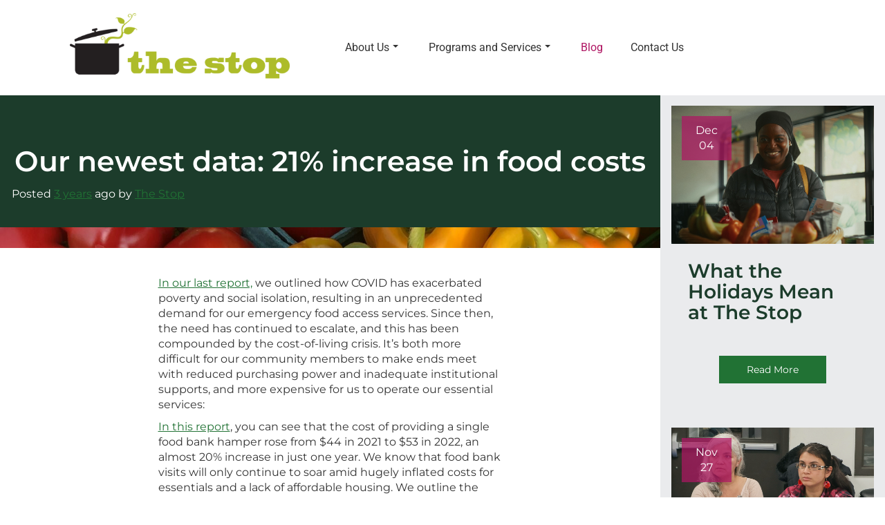

--- FILE ---
content_type: text/html; charset=UTF-8
request_url: https://www.thestop.org/blog/our-newest-data-21-increase-in-food-costs/
body_size: 40993
content:
<!doctype html>
<!-- BGTFW Version: 2.22.11 -->
<html dir="ltr" lang="en-US" prefix="og: https://ogp.me/ns#" class='no-bgtfw no-js'>
<head>
	<meta http-equiv="x-ua-compatible" content="ie=edge">
	<meta name="viewport" content="width=device-width, initial-scale=1">
	<meta charset="UTF-8">
	<title>Our newest data: 21% increase in food costs - TheStop.org</title>
	<style>img:is([sizes="auto" i], [sizes^="auto," i]) { contain-intrinsic-size: 3000px 1500px }</style>
	
		<!-- All in One SEO 4.8.5 - aioseo.com -->
	<meta name="description" content="In our last report, we outlined how COVID has exacerbated poverty and social isolation, resulting in an unprecedented demand for our emergency food access services. Since then, the need has continued to escalate, and this has been compounded by the cost-of-living crisis. It’s both more difficult for our community members to make ends meet with" />
	<meta name="robots" content="max-image-preview:large" />
	<meta name="author" content="The Stop"/>
	<link rel="canonical" href="https://www.thestop.org/blog/our-newest-data-21-increase-in-food-costs/" />
	<meta name="generator" content="All in One SEO (AIOSEO) 4.8.5" />
		<meta property="og:locale" content="en_US" />
		<meta property="og:site_name" content="TheStop.org - Increasing access to healthy food in Toronto for 40+ years" />
		<meta property="og:type" content="article" />
		<meta property="og:title" content="Our newest data: 21% increase in food costs - TheStop.org" />
		<meta property="og:description" content="In our last report, we outlined how COVID has exacerbated poverty and social isolation, resulting in an unprecedented demand for our emergency food access services. Since then, the need has continued to escalate, and this has been compounded by the cost-of-living crisis. It’s both more difficult for our community members to make ends meet with" />
		<meta property="og:url" content="https://www.thestop.org/blog/our-newest-data-21-increase-in-food-costs/" />
		<meta property="og:image" content="https://www.thestop.org/wp-content/uploads/cropped-thestop-logo-full-e1678213232801.png" />
		<meta property="og:image:secure_url" content="https://www.thestop.org/wp-content/uploads/cropped-thestop-logo-full-e1678213232801.png" />
		<meta property="og:image:width" content="900" />
		<meta property="og:image:height" content="298" />
		<meta property="article:published_time" content="2023-01-05T00:59:16+00:00" />
		<meta property="article:modified_time" content="2023-03-14T22:19:09+00:00" />
		<meta name="twitter:card" content="summary_large_image" />
		<meta name="twitter:title" content="Our newest data: 21% increase in food costs - TheStop.org" />
		<meta name="twitter:description" content="In our last report, we outlined how COVID has exacerbated poverty and social isolation, resulting in an unprecedented demand for our emergency food access services. Since then, the need has continued to escalate, and this has been compounded by the cost-of-living crisis. It’s both more difficult for our community members to make ends meet with" />
		<meta name="twitter:image" content="https://www.thestop.org/wp-content/uploads/cropped-thestop-logo-full-e1678213232801.png" />
		<script type="application/ld+json" class="aioseo-schema">
			{"@context":"https:\/\/schema.org","@graph":[{"@type":"BlogPosting","@id":"https:\/\/www.thestop.org\/blog\/our-newest-data-21-increase-in-food-costs\/#blogposting","name":"Our newest data: 21% increase in food costs - TheStop.org","headline":"Our newest data: 21% increase in food costs","author":{"@id":"https:\/\/www.thestop.org\/blog\/author\/admin\/#author"},"publisher":{"@id":"https:\/\/www.thestop.org\/#organization"},"image":{"@type":"ImageObject","url":"https:\/\/www.thestop.org\/wp-content\/uploads\/post111.jpeg","width":2000,"height":1360},"datePublished":"2023-01-04T19:59:16-05:00","dateModified":"2023-03-14T18:19:09-04:00","inLanguage":"en-US","mainEntityOfPage":{"@id":"https:\/\/www.thestop.org\/blog\/our-newest-data-21-increase-in-food-costs\/#webpage"},"isPartOf":{"@id":"https:\/\/www.thestop.org\/blog\/our-newest-data-21-increase-in-food-costs\/#webpage"},"articleSection":"Uncategorized"},{"@type":"BreadcrumbList","@id":"https:\/\/www.thestop.org\/blog\/our-newest-data-21-increase-in-food-costs\/#breadcrumblist","itemListElement":[{"@type":"ListItem","@id":"https:\/\/www.thestop.org#listItem","position":1,"name":"Home","item":"https:\/\/www.thestop.org","nextItem":{"@type":"ListItem","@id":"https:\/\/www.thestop.org\/blog\/category\/uncategorized\/#listItem","name":"Uncategorized"}},{"@type":"ListItem","@id":"https:\/\/www.thestop.org\/blog\/category\/uncategorized\/#listItem","position":2,"name":"Uncategorized","item":"https:\/\/www.thestop.org\/blog\/category\/uncategorized\/","nextItem":{"@type":"ListItem","@id":"https:\/\/www.thestop.org\/blog\/our-newest-data-21-increase-in-food-costs\/#listItem","name":"Our newest data: 21% increase in food costs"},"previousItem":{"@type":"ListItem","@id":"https:\/\/www.thestop.org#listItem","name":"Home"}},{"@type":"ListItem","@id":"https:\/\/www.thestop.org\/blog\/our-newest-data-21-increase-in-food-costs\/#listItem","position":3,"name":"Our newest data: 21% increase in food costs","previousItem":{"@type":"ListItem","@id":"https:\/\/www.thestop.org\/blog\/category\/uncategorized\/#listItem","name":"Uncategorized"}}]},{"@type":"Organization","@id":"https:\/\/www.thestop.org\/#organization","name":"TheStop.org","description":"Increasing access to healthy food in Toronto for 40+ years","url":"https:\/\/www.thestop.org\/","logo":{"@type":"ImageObject","url":"https:\/\/www.thestop.org\/wp-content\/uploads\/cropped-thestop-logo-full-e1678213232801.png","@id":"https:\/\/www.thestop.org\/blog\/our-newest-data-21-increase-in-food-costs\/#organizationLogo","width":900,"height":298},"image":{"@id":"https:\/\/www.thestop.org\/blog\/our-newest-data-21-increase-in-food-costs\/#organizationLogo"}},{"@type":"Person","@id":"https:\/\/www.thestop.org\/blog\/author\/admin\/#author","url":"https:\/\/www.thestop.org\/blog\/author\/admin\/","name":"The Stop"},{"@type":"WebPage","@id":"https:\/\/www.thestop.org\/blog\/our-newest-data-21-increase-in-food-costs\/#webpage","url":"https:\/\/www.thestop.org\/blog\/our-newest-data-21-increase-in-food-costs\/","name":"Our newest data: 21% increase in food costs - TheStop.org","description":"In our last report, we outlined how COVID has exacerbated poverty and social isolation, resulting in an unprecedented demand for our emergency food access services. Since then, the need has continued to escalate, and this has been compounded by the cost-of-living crisis. It\u2019s both more difficult for our community members to make ends meet with","inLanguage":"en-US","isPartOf":{"@id":"https:\/\/www.thestop.org\/#website"},"breadcrumb":{"@id":"https:\/\/www.thestop.org\/blog\/our-newest-data-21-increase-in-food-costs\/#breadcrumblist"},"author":{"@id":"https:\/\/www.thestop.org\/blog\/author\/admin\/#author"},"creator":{"@id":"https:\/\/www.thestop.org\/blog\/author\/admin\/#author"},"image":{"@type":"ImageObject","url":"https:\/\/www.thestop.org\/wp-content\/uploads\/post111.jpeg","@id":"https:\/\/www.thestop.org\/blog\/our-newest-data-21-increase-in-food-costs\/#mainImage","width":2000,"height":1360},"primaryImageOfPage":{"@id":"https:\/\/www.thestop.org\/blog\/our-newest-data-21-increase-in-food-costs\/#mainImage"},"datePublished":"2023-01-04T19:59:16-05:00","dateModified":"2023-03-14T18:19:09-04:00"},{"@type":"WebSite","@id":"https:\/\/www.thestop.org\/#website","url":"https:\/\/www.thestop.org\/","name":"TheStop.org","description":"Increasing access to healthy food in Toronto for 40+ years","inLanguage":"en-US","publisher":{"@id":"https:\/\/www.thestop.org\/#organization"}}]}
		</script>
		<!-- All in One SEO -->

<link rel='dns-prefetch' href='//www.googletagmanager.com' />
<link href='https://fonts.gstatic.com' crossorigin rel='preconnect' />
<link rel="alternate" type="application/rss+xml" title="TheStop.org &raquo; Feed" href="https://www.thestop.org/feed/" />
<link rel="alternate" type="application/rss+xml" title="TheStop.org &raquo; Comments Feed" href="https://www.thestop.org/comments/feed/" />
<link rel="alternate" type="application/rss+xml" title="TheStop.org &raquo; Our newest data: 21% increase in food costs Comments Feed" href="https://www.thestop.org/blog/our-newest-data-21-increase-in-food-costs/feed/" />
<script type="text/javascript">
/* <![CDATA[ */
window._wpemojiSettings = {"baseUrl":"https:\/\/s.w.org\/images\/core\/emoji\/16.0.1\/72x72\/","ext":".png","svgUrl":"https:\/\/s.w.org\/images\/core\/emoji\/16.0.1\/svg\/","svgExt":".svg","source":{"concatemoji":"https:\/\/www.thestop.org\/wp-includes\/js\/wp-emoji-release.min.js?ver=6.8.3"}};
/*! This file is auto-generated */
!function(s,n){var o,i,e;function c(e){try{var t={supportTests:e,timestamp:(new Date).valueOf()};sessionStorage.setItem(o,JSON.stringify(t))}catch(e){}}function p(e,t,n){e.clearRect(0,0,e.canvas.width,e.canvas.height),e.fillText(t,0,0);var t=new Uint32Array(e.getImageData(0,0,e.canvas.width,e.canvas.height).data),a=(e.clearRect(0,0,e.canvas.width,e.canvas.height),e.fillText(n,0,0),new Uint32Array(e.getImageData(0,0,e.canvas.width,e.canvas.height).data));return t.every(function(e,t){return e===a[t]})}function u(e,t){e.clearRect(0,0,e.canvas.width,e.canvas.height),e.fillText(t,0,0);for(var n=e.getImageData(16,16,1,1),a=0;a<n.data.length;a++)if(0!==n.data[a])return!1;return!0}function f(e,t,n,a){switch(t){case"flag":return n(e,"\ud83c\udff3\ufe0f\u200d\u26a7\ufe0f","\ud83c\udff3\ufe0f\u200b\u26a7\ufe0f")?!1:!n(e,"\ud83c\udde8\ud83c\uddf6","\ud83c\udde8\u200b\ud83c\uddf6")&&!n(e,"\ud83c\udff4\udb40\udc67\udb40\udc62\udb40\udc65\udb40\udc6e\udb40\udc67\udb40\udc7f","\ud83c\udff4\u200b\udb40\udc67\u200b\udb40\udc62\u200b\udb40\udc65\u200b\udb40\udc6e\u200b\udb40\udc67\u200b\udb40\udc7f");case"emoji":return!a(e,"\ud83e\udedf")}return!1}function g(e,t,n,a){var r="undefined"!=typeof WorkerGlobalScope&&self instanceof WorkerGlobalScope?new OffscreenCanvas(300,150):s.createElement("canvas"),o=r.getContext("2d",{willReadFrequently:!0}),i=(o.textBaseline="top",o.font="600 32px Arial",{});return e.forEach(function(e){i[e]=t(o,e,n,a)}),i}function t(e){var t=s.createElement("script");t.src=e,t.defer=!0,s.head.appendChild(t)}"undefined"!=typeof Promise&&(o="wpEmojiSettingsSupports",i=["flag","emoji"],n.supports={everything:!0,everythingExceptFlag:!0},e=new Promise(function(e){s.addEventListener("DOMContentLoaded",e,{once:!0})}),new Promise(function(t){var n=function(){try{var e=JSON.parse(sessionStorage.getItem(o));if("object"==typeof e&&"number"==typeof e.timestamp&&(new Date).valueOf()<e.timestamp+604800&&"object"==typeof e.supportTests)return e.supportTests}catch(e){}return null}();if(!n){if("undefined"!=typeof Worker&&"undefined"!=typeof OffscreenCanvas&&"undefined"!=typeof URL&&URL.createObjectURL&&"undefined"!=typeof Blob)try{var e="postMessage("+g.toString()+"("+[JSON.stringify(i),f.toString(),p.toString(),u.toString()].join(",")+"));",a=new Blob([e],{type:"text/javascript"}),r=new Worker(URL.createObjectURL(a),{name:"wpTestEmojiSupports"});return void(r.onmessage=function(e){c(n=e.data),r.terminate(),t(n)})}catch(e){}c(n=g(i,f,p,u))}t(n)}).then(function(e){for(var t in e)n.supports[t]=e[t],n.supports.everything=n.supports.everything&&n.supports[t],"flag"!==t&&(n.supports.everythingExceptFlag=n.supports.everythingExceptFlag&&n.supports[t]);n.supports.everythingExceptFlag=n.supports.everythingExceptFlag&&!n.supports.flag,n.DOMReady=!1,n.readyCallback=function(){n.DOMReady=!0}}).then(function(){return e}).then(function(){var e;n.supports.everything||(n.readyCallback(),(e=n.source||{}).concatemoji?t(e.concatemoji):e.wpemoji&&e.twemoji&&(t(e.twemoji),t(e.wpemoji)))}))}((window,document),window._wpemojiSettings);
/* ]]> */
</script>

<link rel='stylesheet' id='sbi_styles-css' href='https://www.thestop.org/wp-content/plugins/instagram-feed-pro/css/sbi-styles.min.css?ver=6.8.1' type='text/css' media='all' />
<link rel='stylesheet' id='embedpress-css-css' href='https://www.thestop.org/wp-content/plugins/embedpress/assets/css/embedpress.css?ver=1766615349' type='text/css' media='all' />
<link rel='stylesheet' id='embedpress-blocks-style-css' href='https://www.thestop.org/wp-content/plugins/embedpress/assets/css/blocks.build.css?ver=1766615349' type='text/css' media='all' />
<link rel='stylesheet' id='embedpress-lazy-load-css-css' href='https://www.thestop.org/wp-content/plugins/embedpress/assets/css/lazy-load.css?ver=1766615349' type='text/css' media='all' />
<style id='wp-emoji-styles-inline-css' type='text/css'>

	img.wp-smiley, img.emoji {
		display: inline !important;
		border: none !important;
		box-shadow: none !important;
		height: 1em !important;
		width: 1em !important;
		margin: 0 0.07em !important;
		vertical-align: -0.1em !important;
		background: none !important;
		padding: 0 !important;
	}
</style>
<link rel='stylesheet' id='wp-block-library-css' href='https://www.thestop.org/wp-includes/css/dist/block-library/style.min.css?ver=6.8.3' type='text/css' media='all' />
<style id='classic-theme-styles-inline-css' type='text/css'>
/*! This file is auto-generated */
.wp-block-button__link{color:#fff;background-color:#32373c;border-radius:9999px;box-shadow:none;text-decoration:none;padding:calc(.667em + 2px) calc(1.333em + 2px);font-size:1.125em}.wp-block-file__button{background:#32373c;color:#fff;text-decoration:none}
</style>
<style id='global-styles-inline-css' type='text/css'>
:root{--wp--preset--aspect-ratio--square: 1;--wp--preset--aspect-ratio--4-3: 4/3;--wp--preset--aspect-ratio--3-4: 3/4;--wp--preset--aspect-ratio--3-2: 3/2;--wp--preset--aspect-ratio--2-3: 2/3;--wp--preset--aspect-ratio--16-9: 16/9;--wp--preset--aspect-ratio--9-16: 9/16;--wp--preset--color--black: #000000;--wp--preset--color--cyan-bluish-gray: #abb8c3;--wp--preset--color--white: #ffffff;--wp--preset--color--pale-pink: #f78da7;--wp--preset--color--vivid-red: #cf2e2e;--wp--preset--color--luminous-vivid-orange: #ff6900;--wp--preset--color--luminous-vivid-amber: #fcb900;--wp--preset--color--light-green-cyan: #7bdcb5;--wp--preset--color--vivid-green-cyan: #00d084;--wp--preset--color--pale-cyan-blue: #8ed1fc;--wp--preset--color--vivid-cyan-blue: #0693e3;--wp--preset--color--vivid-purple: #9b51e0;--wp--preset--gradient--vivid-cyan-blue-to-vivid-purple: linear-gradient(135deg,rgba(6,147,227,1) 0%,rgb(155,81,224) 100%);--wp--preset--gradient--light-green-cyan-to-vivid-green-cyan: linear-gradient(135deg,rgb(122,220,180) 0%,rgb(0,208,130) 100%);--wp--preset--gradient--luminous-vivid-amber-to-luminous-vivid-orange: linear-gradient(135deg,rgba(252,185,0,1) 0%,rgba(255,105,0,1) 100%);--wp--preset--gradient--luminous-vivid-orange-to-vivid-red: linear-gradient(135deg,rgba(255,105,0,1) 0%,rgb(207,46,46) 100%);--wp--preset--gradient--very-light-gray-to-cyan-bluish-gray: linear-gradient(135deg,rgb(238,238,238) 0%,rgb(169,184,195) 100%);--wp--preset--gradient--cool-to-warm-spectrum: linear-gradient(135deg,rgb(74,234,220) 0%,rgb(151,120,209) 20%,rgb(207,42,186) 40%,rgb(238,44,130) 60%,rgb(251,105,98) 80%,rgb(254,248,76) 100%);--wp--preset--gradient--blush-light-purple: linear-gradient(135deg,rgb(255,206,236) 0%,rgb(152,150,240) 100%);--wp--preset--gradient--blush-bordeaux: linear-gradient(135deg,rgb(254,205,165) 0%,rgb(254,45,45) 50%,rgb(107,0,62) 100%);--wp--preset--gradient--luminous-dusk: linear-gradient(135deg,rgb(255,203,112) 0%,rgb(199,81,192) 50%,rgb(65,88,208) 100%);--wp--preset--gradient--pale-ocean: linear-gradient(135deg,rgb(255,245,203) 0%,rgb(182,227,212) 50%,rgb(51,167,181) 100%);--wp--preset--gradient--electric-grass: linear-gradient(135deg,rgb(202,248,128) 0%,rgb(113,206,126) 100%);--wp--preset--gradient--midnight: linear-gradient(135deg,rgb(2,3,129) 0%,rgb(40,116,252) 100%);--wp--preset--font-size--small: 13px;--wp--preset--font-size--medium: 20px;--wp--preset--font-size--large: 36px;--wp--preset--font-size--x-large: 42px;--wp--preset--spacing--20: 0.44rem;--wp--preset--spacing--30: 0.67rem;--wp--preset--spacing--40: 1rem;--wp--preset--spacing--50: 1.5rem;--wp--preset--spacing--60: 2.25rem;--wp--preset--spacing--70: 3.38rem;--wp--preset--spacing--80: 5.06rem;--wp--preset--shadow--natural: 6px 6px 9px rgba(0, 0, 0, 0.2);--wp--preset--shadow--deep: 12px 12px 50px rgba(0, 0, 0, 0.4);--wp--preset--shadow--sharp: 6px 6px 0px rgba(0, 0, 0, 0.2);--wp--preset--shadow--outlined: 6px 6px 0px -3px rgba(255, 255, 255, 1), 6px 6px rgba(0, 0, 0, 1);--wp--preset--shadow--crisp: 6px 6px 0px rgba(0, 0, 0, 1);}:where(.is-layout-flex){gap: 0.5em;}:where(.is-layout-grid){gap: 0.5em;}body .is-layout-flex{display: flex;}.is-layout-flex{flex-wrap: wrap;align-items: center;}.is-layout-flex > :is(*, div){margin: 0;}body .is-layout-grid{display: grid;}.is-layout-grid > :is(*, div){margin: 0;}:where(.wp-block-columns.is-layout-flex){gap: 2em;}:where(.wp-block-columns.is-layout-grid){gap: 2em;}:where(.wp-block-post-template.is-layout-flex){gap: 1.25em;}:where(.wp-block-post-template.is-layout-grid){gap: 1.25em;}.has-black-color{color: var(--wp--preset--color--black) !important;}.has-cyan-bluish-gray-color{color: var(--wp--preset--color--cyan-bluish-gray) !important;}.has-white-color{color: var(--wp--preset--color--white) !important;}.has-pale-pink-color{color: var(--wp--preset--color--pale-pink) !important;}.has-vivid-red-color{color: var(--wp--preset--color--vivid-red) !important;}.has-luminous-vivid-orange-color{color: var(--wp--preset--color--luminous-vivid-orange) !important;}.has-luminous-vivid-amber-color{color: var(--wp--preset--color--luminous-vivid-amber) !important;}.has-light-green-cyan-color{color: var(--wp--preset--color--light-green-cyan) !important;}.has-vivid-green-cyan-color{color: var(--wp--preset--color--vivid-green-cyan) !important;}.has-pale-cyan-blue-color{color: var(--wp--preset--color--pale-cyan-blue) !important;}.has-vivid-cyan-blue-color{color: var(--wp--preset--color--vivid-cyan-blue) !important;}.has-vivid-purple-color{color: var(--wp--preset--color--vivid-purple) !important;}.has-black-background-color{background-color: var(--wp--preset--color--black) !important;}.has-cyan-bluish-gray-background-color{background-color: var(--wp--preset--color--cyan-bluish-gray) !important;}.has-white-background-color{background-color: var(--wp--preset--color--white) !important;}.has-pale-pink-background-color{background-color: var(--wp--preset--color--pale-pink) !important;}.has-vivid-red-background-color{background-color: var(--wp--preset--color--vivid-red) !important;}.has-luminous-vivid-orange-background-color{background-color: var(--wp--preset--color--luminous-vivid-orange) !important;}.has-luminous-vivid-amber-background-color{background-color: var(--wp--preset--color--luminous-vivid-amber) !important;}.has-light-green-cyan-background-color{background-color: var(--wp--preset--color--light-green-cyan) !important;}.has-vivid-green-cyan-background-color{background-color: var(--wp--preset--color--vivid-green-cyan) !important;}.has-pale-cyan-blue-background-color{background-color: var(--wp--preset--color--pale-cyan-blue) !important;}.has-vivid-cyan-blue-background-color{background-color: var(--wp--preset--color--vivid-cyan-blue) !important;}.has-vivid-purple-background-color{background-color: var(--wp--preset--color--vivid-purple) !important;}.has-black-border-color{border-color: var(--wp--preset--color--black) !important;}.has-cyan-bluish-gray-border-color{border-color: var(--wp--preset--color--cyan-bluish-gray) !important;}.has-white-border-color{border-color: var(--wp--preset--color--white) !important;}.has-pale-pink-border-color{border-color: var(--wp--preset--color--pale-pink) !important;}.has-vivid-red-border-color{border-color: var(--wp--preset--color--vivid-red) !important;}.has-luminous-vivid-orange-border-color{border-color: var(--wp--preset--color--luminous-vivid-orange) !important;}.has-luminous-vivid-amber-border-color{border-color: var(--wp--preset--color--luminous-vivid-amber) !important;}.has-light-green-cyan-border-color{border-color: var(--wp--preset--color--light-green-cyan) !important;}.has-vivid-green-cyan-border-color{border-color: var(--wp--preset--color--vivid-green-cyan) !important;}.has-pale-cyan-blue-border-color{border-color: var(--wp--preset--color--pale-cyan-blue) !important;}.has-vivid-cyan-blue-border-color{border-color: var(--wp--preset--color--vivid-cyan-blue) !important;}.has-vivid-purple-border-color{border-color: var(--wp--preset--color--vivid-purple) !important;}.has-vivid-cyan-blue-to-vivid-purple-gradient-background{background: var(--wp--preset--gradient--vivid-cyan-blue-to-vivid-purple) !important;}.has-light-green-cyan-to-vivid-green-cyan-gradient-background{background: var(--wp--preset--gradient--light-green-cyan-to-vivid-green-cyan) !important;}.has-luminous-vivid-amber-to-luminous-vivid-orange-gradient-background{background: var(--wp--preset--gradient--luminous-vivid-amber-to-luminous-vivid-orange) !important;}.has-luminous-vivid-orange-to-vivid-red-gradient-background{background: var(--wp--preset--gradient--luminous-vivid-orange-to-vivid-red) !important;}.has-very-light-gray-to-cyan-bluish-gray-gradient-background{background: var(--wp--preset--gradient--very-light-gray-to-cyan-bluish-gray) !important;}.has-cool-to-warm-spectrum-gradient-background{background: var(--wp--preset--gradient--cool-to-warm-spectrum) !important;}.has-blush-light-purple-gradient-background{background: var(--wp--preset--gradient--blush-light-purple) !important;}.has-blush-bordeaux-gradient-background{background: var(--wp--preset--gradient--blush-bordeaux) !important;}.has-luminous-dusk-gradient-background{background: var(--wp--preset--gradient--luminous-dusk) !important;}.has-pale-ocean-gradient-background{background: var(--wp--preset--gradient--pale-ocean) !important;}.has-electric-grass-gradient-background{background: var(--wp--preset--gradient--electric-grass) !important;}.has-midnight-gradient-background{background: var(--wp--preset--gradient--midnight) !important;}.has-small-font-size{font-size: var(--wp--preset--font-size--small) !important;}.has-medium-font-size{font-size: var(--wp--preset--font-size--medium) !important;}.has-large-font-size{font-size: var(--wp--preset--font-size--large) !important;}.has-x-large-font-size{font-size: var(--wp--preset--font-size--x-large) !important;}
:where(.wp-block-post-template.is-layout-flex){gap: 1.25em;}:where(.wp-block-post-template.is-layout-grid){gap: 1.25em;}
:where(.wp-block-columns.is-layout-flex){gap: 2em;}:where(.wp-block-columns.is-layout-grid){gap: 2em;}
:root :where(.wp-block-pullquote){font-size: 1.5em;line-height: 1.6;}
</style>
<link rel='stylesheet' id='crio-premium-css' href='https://www.thestop.org/wp-content/plugins/crio-premium/public/css/crio-premium-public.css?ver=1.10.7' type='text/css' media='all' />
<link rel='stylesheet' id='pdp/front.css-css' href='https://www.thestop.org/wp-content/plugins/post-draft-preview/dist/styles/front.css' type='text/css' media='all' />
<style id='bgtfw-body-link-inline-css' type='text/css'>
.main a:not(.btn) {color: var(--color-2);text-decoration: underline;}.main a:not(.btn):hover, .main a:not(.btn):focus {color: hsla(134,55%,54%,1);text-decoration: underline;}.custom-sub-menu a:not(.btn) {color: var(--color-2);text-decoration: underline;}.custom-sub-menu a:not(.btn):hover, .custom-sub-menu a:not(.btn):focus {color: hsla(134,55%,54%,1);text-decoration: underline;}.page-header-wrapper a:not(.btn) {color: var(--color-2);text-decoration: underline;}.page-header-wrapper a:not(.btn):hover, .page-header-wrapper a:not(.btn):focus {color: hsla(134,55%,54%,1);text-decoration: underline;}.mce-content-body *:not( .menu-item ) > a:not(.btn) {color: var(--color-2);text-decoration: underline;}.mce-content-body *:not( .menu-item ) > a:not(.btn):hover, .mce-content-body *:not( .menu-item ) > a:not(.btn):focus {color: hsla(134,55%,54%,1);text-decoration: underline;}.template-header *:not( .menu-item ) > a:not(.btn) {color: var(--color-2);text-decoration: underline;}.template-header *:not( .menu-item ) > a:not(.btn):hover, .template-header *:not( .menu-item ) > a:not(.btn):focus {color: hsla(134,55%,54%,1);text-decoration: underline;}.template-footer a:not(.btn) {color: var(--color-2);text-decoration: underline;}.template-footer a:not(.btn):hover, .template-footer a:not(.btn):focus {color: hsla(134,55%,54%,1);text-decoration: underline;}.template-sticky-header a:not(.btn) {color: var(--color-2);text-decoration: underline;}.template-sticky-header a:not(.btn):hover, .template-sticky-header a:not(.btn):focus {color: hsla(134,55%,54%,1);text-decoration: underline;}.boldgrid-shortcode .widget a:not( .btn ) {color: var(--color-2);text-decoration: underline;}.boldgrid-shortcode .widget a:not( .btn ):hover, .boldgrid-shortcode .widget a:not( .btn ):focus {color: hsla(134,55%,54%,1);text-decoration: underline;}.boldgrid-section.mega-menu-item .boldgrid-shortcode .widget a:not( .btn ) {color: var(--color-2);text-decoration: underline;}.boldgrid-section.mega-menu-item .boldgrid-shortcode .widget a:not( .btn ):hover, .boldgrid-section.mega-menu-item .boldgrid-shortcode .widget a:not( .btn ):focus {color: hsla(134,55%,54%,1);text-decoration: underline;}.boldgrid-section.mega-menu-item .boldgrid-shortcode .widget a:not( .btn ) > * {color: var(--color-2);text-decoration: underline;}.boldgrid-section.mega-menu-item .boldgrid-shortcode .widget a:not( .btn ) > *:hover, .boldgrid-section.mega-menu-item .boldgrid-shortcode .widget a:not( .btn ) > *:focus {color: hsla(134,55%,54%,1);text-decoration: underline;}.sidebar.color-1-link-color a:not( .btn ):hover, .sidebar.color-1-link-color a:not( .btn ):focus { color: hsla(330,78%,64%,1) !important; }.sidebar.color-2-link-color a:not( .btn ):hover, .sidebar.color-2-link-color a:not( .btn ):focus { color: hsla(134,55%,54%,1) !important; }.sidebar.color-3-link-color a:not( .btn ):hover, .sidebar.color-3-link-color a:not( .btn ):focus { color: hsla(0,0%,100%,1) !important; }.sidebar.color-4-link-color a:not( .btn ):hover, .sidebar.color-4-link-color a:not( .btn ):focus { color: hsla(0,0%,100%,1) !important; }.sidebar.color-5-link-color a:not( .btn ):hover, .sidebar.color-5-link-color a:not( .btn ):focus { color: hsla(148,36%,42%,1) !important; }.sidebar.color-neutral-link-color a:not( .btn ):hover, .sidebar.color-neutral-link-color a:not( .btn ):focus { color: hsla(220,8%,100%,1) !important; }#colophon .bgtfw-footer.footer-content .attribution-theme-mods > .link > a:not( .btn ) { text-decoration: underline;}#colophon .bgtfw-footer.footer-content .attribution-theme-mods > .link > a:not( .btn ):hover, .bgtfw-footer.footer-content .attribution-theme-mods > .link > a:not( .btn ):focus {color: hsla(330,78%,64%,1);text-decoration: underline;}
</style>
<link rel='stylesheet' id='font-awesome-css' href='https://www.thestop.org/wp-content/themes/crio/inc/boldgrid-theme-framework/assets/css/font-awesome/font-awesome.min.css?ver=4.7' type='text/css' media='all' />
<link rel='stylesheet' id='icomoon-css' href='https://www.thestop.org/wp-content/themes/crio/inc/boldgrid-theme-framework/assets/css/icomoon/style.min.css?ver=1.0.0' type='text/css' media='all' />
<link rel='stylesheet' id='bootstrap-styles-css' href='https://www.thestop.org/wp-content/themes/crio/inc/boldgrid-theme-framework/assets/css/bootstrap/bootstrap.min.css?ver=3.3.1' type='text/css' media='all' />
<link rel='stylesheet' id='boldgrid-theme-framework-css' href='https://www.thestop.org/wp-content/themes/crio/inc/boldgrid-theme-framework/assets/css/boldgrid-theme-framework.min.css?ver=2.22.11' type='text/css' media='all' />
<style id='boldgrid-theme-framework-inline-css' type='text/css'>
:root {--light-text:#ffffff;--dark-text:#333333;--color-1:rgb(175, 22, 99);--color-1-light:hsla(329.8,78%,49%,1);--color-1-lighter:hsla(329.8,78%,59%,1);--color-1-dark:hsla(329.8,78%,29%,1);--color-1-darker:hsla(329.8,78%,19%,1);--color-1-raw:175, 22, 99;--color-1-text-contrast:var(--light-text);--bg-1-text-1-hover: hsla(329.8,78%,19%,1);--bg-2-text-1-hover: hsla(329.8,78%,19%,1);--bg-3-text-1-hover: hsla(329.8,78%,19%,1);--bg-4-text-1-hover: hsla(329.8,78%,19%,1);--bg-5-text-1-hover: hsla(329.8,78%,59%,1);--bg-neutral-text-1-hover: hsla(329.8,78%,19%,1);--color-2:rgb(33, 114, 52);--color-2-light:hsla(134.07,55%,39%,1);--color-2-lighter:hsla(134.07,55%,49%,1);--color-2-dark:hsla(134.07,55%,19%,1);--color-2-darker:hsla(134.07,55%,9%,1);--color-2-raw:33, 114, 52;--color-2-text-contrast:var(--light-text);--bg-1-text-2-hover: hsla(134.07,55%,49%,1);--bg-2-text-2-hover: hsla(134.07,55%,9%,1);--bg-3-text-2-hover: hsla(134.07,55%,9%,1);--bg-4-text-2-hover: hsla(134.07,55%,9%,1);--bg-5-text-2-hover: hsla(134.07,55%,49%,1);--bg-neutral-text-2-hover: hsla(134.07,55%,9%,1);--color-3:rgb(255, 255, 255);--color-3-light:hsla(0,0%,110%,1);--color-3-lighter:hsla(0,0%,120%,1);--color-3-dark:hsla(0,0%,90%,1);--color-3-darker:hsla(0,0%,80%,1);--color-3-raw:255, 255, 255;--color-3-text-contrast:var(--dark-text);--bg-1-text-3-hover: rgba(239,208,224,1);--bg-2-text-3-hover: rgba(211,227,214,1);--bg-3-text-3-hover: hsla(0,0%,85%,1);--bg-4-text-3-hover: hsla(0,0%,85%,1);--bg-5-text-3-hover: rgba(210,216,213,1);--bg-neutral-text-3-hover: hsla(220,8%,77%,1);--color-4:rgb(255, 255, 255);--color-4-light:hsla(0,0%,110%,1);--color-4-lighter:hsla(0,0%,120%,1);--color-4-dark:hsla(0,0%,90%,1);--color-4-darker:hsla(0,0%,80%,1);--color-4-raw:255, 255, 255;--color-4-text-contrast:var(--dark-text);--bg-1-text-4-hover: rgba(239,208,224,1);--bg-2-text-4-hover: rgba(211,227,214,1);--bg-3-text-4-hover: hsla(0,0%,85%,1);--bg-4-text-4-hover: hsla(0,0%,85%,1);--bg-5-text-4-hover: rgba(210,216,213,1);--bg-neutral-text-4-hover: hsla(220,8%,77%,1);--color-5:rgb(28, 60, 43);--color-5-light:hsla(148.13,36%,27%,1);--color-5-lighter:hsla(148.13,36%,37%,1);--color-5-dark:hsla(148.13,36%,7%,1);--color-5-darker:hsla(148.13,36%,-3%,1);--color-5-raw:28, 60, 43;--color-5-text-contrast:var(--light-text);--bg-1-text-5-hover: hsla(148.13,36%,-3%,1);--bg-2-text-5-hover: hsla(148.13,36%,-3%,1);--bg-3-text-5-hover: hsla(148.13,36%,-3%,1);--bg-4-text-5-hover: hsla(148.13,36%,-3%,1);--bg-5-text-5-hover: hsla(148.13,36%,-3%,1);--bg-neutral-text-5-hover: hsla(148.13,36%,-3%,1);--color-neutral:rgb(234, 235, 237);--color-neutral-light:hsla(220,8%,102%,1);--color-neutral-lighter:hsla(220,8%,112%,1);--color-neutral-dark:hsla(220,8%,82%,1);--color-neutral-darker:hsla(220,8%,72%,1);--color-neutral-raw:234, 235, 237;--color-neutral-text-contrast:var(--dark-text);--bg-1-text-neutral-hover: hsla(220,8%,72%,1);--bg-2-text-neutral-hover: hsla(220,8%,72%,1);--bg-3-text-neutral-hover: hsla(220,8%,72%,1);--bg-4-text-neutral-hover: hsla(220,8%,72%,1);--bg-5-text-neutral-hover: hsla(220,8%,72%,1);--bg-neutral-text-neutral-hover: hsla(220,8%,72%,1);}.color-1-text-default, .color1-text-default{color: var(--color-1-text-contrast);}.color-1-text-contrast, .color1-text-contrast, .color-1-text-contrast-hover:hover, .color1-text-contrast-hover:hover, .color-1-text-contrast-hover:focus, .color1-text-contrast-hover:focus { color: var(--color-1-text-contrast) !important;}.color-1-color, .color1-color{color: var(--color-1) !important;}.color-1-background, .color1-background{background: var(--color-1) !important;}.color-1-background-color, .color1-background-color{background-color: var(--color-1) !important;}.color-1-border-color, .color1-border-color{border-color: var(--color-1) !important;}.color-1-outline-color, .color1-outline-color{outline-color: var(--color-1) !important;}.color-2-text-default, .color2-text-default{color: var(--color-2-text-contrast);}.color-2-text-contrast, .color2-text-contrast, .color-2-text-contrast-hover:hover, .color2-text-contrast-hover:hover, .color-2-text-contrast-hover:focus, .color2-text-contrast-hover:focus { color: var(--color-2-text-contrast) !important;}.color-2-color, .color2-color{color: var(--color-2) !important;}.color-2-background, .color2-background{background: var(--color-2) !important;}.color-2-background-color, .color2-background-color{background-color: var(--color-2) !important;}.color-2-border-color, .color2-border-color{border-color: var(--color-2) !important;}.color-2-outline-color, .color2-outline-color{outline-color: var(--color-2) !important;}.color-3-text-default, .color3-text-default{color: var(--color-3-text-contrast);}.color-3-text-contrast, .color3-text-contrast, .color-3-text-contrast-hover:hover, .color3-text-contrast-hover:hover, .color-3-text-contrast-hover:focus, .color3-text-contrast-hover:focus { color: var(--color-3-text-contrast) !important;}.color-3-color, .color3-color{color: var(--color-3) !important;}.color-3-background, .color3-background{background: var(--color-3) !important;}.color-3-background-color, .color3-background-color{background-color: var(--color-3) !important;}.color-3-border-color, .color3-border-color{border-color: var(--color-3) !important;}.color-3-outline-color, .color3-outline-color{outline-color: var(--color-3) !important;}.color-4-text-default, .color4-text-default{color: var(--color-4-text-contrast);}.color-4-text-contrast, .color4-text-contrast, .color-4-text-contrast-hover:hover, .color4-text-contrast-hover:hover, .color-4-text-contrast-hover:focus, .color4-text-contrast-hover:focus { color: var(--color-4-text-contrast) !important;}.color-4-color, .color4-color{color: var(--color-4) !important;}.color-4-background, .color4-background{background: var(--color-4) !important;}.color-4-background-color, .color4-background-color{background-color: var(--color-4) !important;}.color-4-border-color, .color4-border-color{border-color: var(--color-4) !important;}.color-4-outline-color, .color4-outline-color{outline-color: var(--color-4) !important;}.color-5-text-default, .color5-text-default{color: var(--color-5-text-contrast);}.color-5-text-contrast, .color5-text-contrast, .color-5-text-contrast-hover:hover, .color5-text-contrast-hover:hover, .color-5-text-contrast-hover:focus, .color5-text-contrast-hover:focus { color: var(--color-5-text-contrast) !important;}.color-5-color, .color5-color{color: var(--color-5) !important;}.color-5-background, .color5-background{background: var(--color-5) !important;}.color-5-background-color, .color5-background-color{background-color: var(--color-5) !important;}.color-5-border-color, .color5-border-color{border-color: var(--color-5) !important;}.color-5-outline-color, .color5-outline-color{outline-color: var(--color-5) !important;}.color-neutral-text-default, .colorneutral-text-default{color: var(--color-neutral-text-contrast);}.color-neutral-text-contrast, .colorneutral-text-contrast, .color-neutral-text-contrast-hover:hover, .colorneutral-text-contrast-hover:hover, .color-neutral-text-contrast-hover:focus, .colorneutral-text-contrast-hover:focus { color: var(--color-neutral-text-contrast) !important;}.color-neutral-color, .colorneutral-color{color: var(--color-neutral) !important;}.color-neutral-background, .colorneutral-background{background: var(--color-neutral) !important;}.color-neutral-background-color, .colorneutral-background-color{background-color: var(--color-neutral) !important;}.color-neutral-border-color, .colorneutral-border-color{border-color: var(--color-neutral) !important;}.color-neutral-outline-color, .colorneutral-outline-color{outline-color: var(--color-neutral) !important;}
</style>
<link rel='stylesheet' id='bgtfw-hamburgers-css' href='https://www.thestop.org/wp-content/themes/crio/inc/boldgrid-theme-framework/assets/css/hamburgers/hamburgers.min.css?ver=2.22.11' type='text/css' media='all' />
<style id='bgtfw-hamburgers-inline-css' type='text/css'>
.main-menu-btn .hamburger-inner,.main-menu-btn .hamburger-inner:before,.main-menu-btn .hamburger-inner:after {background-color: var(--color-1);}.secondary-menu-btn .hamburger-inner,.secondary-menu-btn .hamburger-inner:before,.secondary-menu-btn .hamburger-inner:after {background-color: var(--color-1);}.sticky-main-menu-btn .hamburger-inner,.sticky-main-menu-btn .hamburger-inner:before,.sticky-main-menu-btn .hamburger-inner:after {background-color: var(--color-1);}.header-template-1-social-menu-001-menu-btn .hamburger-inner,.header-template-1-social-menu-001-menu-btn .hamburger-inner:before,.header-template-1-social-menu-001-menu-btn .hamburger-inner:after {background-color: var(--color-1);}.header-template-1-main-menu-001-menu-btn .hamburger-inner,.header-template-1-main-menu-001-menu-btn .hamburger-inner:before,.header-template-1-main-menu-001-menu-btn .hamburger-inner:after {background-color: var(--color-1);}.header-template-2-main-menu-001-menu-btn .hamburger-inner,.header-template-2-main-menu-001-menu-btn .hamburger-inner:before,.header-template-2-main-menu-001-menu-btn .hamburger-inner:after {background-color: var(--color-1);}.sticky-header-template-1-main-menu-001-menu-btn .hamburger-inner,.sticky-header-template-1-main-menu-001-menu-btn .hamburger-inner:before,.sticky-header-template-1-main-menu-001-menu-btn .hamburger-inner:after {background-color: var(--color-1);}.footer-template-1-main-menu-001-menu-btn .hamburger-inner,.footer-template-1-main-menu-001-menu-btn .hamburger-inner:before,.footer-template-1-main-menu-001-menu-btn .hamburger-inner:after {background-color: var(--color-1);}.footer-secondary-543-menu-btn .hamburger-inner,.footer-secondary-543-menu-btn .hamburger-inner:before,.footer-secondary-543-menu-btn .hamburger-inner:after {background-color: var(--color-1);}.main-nav-247-menu-btn .hamburger-inner,.main-nav-247-menu-btn .hamburger-inner:before,.main-nav-247-menu-btn .hamburger-inner:after {background-color: var(--color-1);}.footer-new-257-menu-btn .hamburger-inner,.footer-new-257-menu-btn .hamburger-inner:before,.footer-new-257-menu-btn .hamburger-inner:after {background-color: var(--color-1);}.footer-social-menu-btn .hamburger-inner,.footer-social-menu-btn .hamburger-inner:before,.footer-social-menu-btn .hamburger-inner:after {background-color: var(--color-1);}
</style>
<link rel='stylesheet' id='hover.css-css' href='https://www.thestop.org/wp-content/themes/crio/inc/boldgrid-theme-framework/assets/css/hover.css/hover-min.css?ver=2.22.11' type='text/css' media='all' />
<style id='hover-main-inline-css' type='text/css'>
#main-menu.sm-clean .hvr-grow:not( .button-primary):not( .button-secondary ) > a{box-shadow:0 0 1px transparent}#main-menu.sm-clean .hvr-shrink:not( .button-primary):not( .button-secondary ) > a{box-shadow:0 0 1px transparent}#main-menu.sm-clean .hvr-pulse:not( .button-primary):not( .button-secondary ) > a{box-shadow:0 0 1px transparent}#main-menu.sm-clean .hvr-pulse-grow:not( .button-primary):not( .button-secondary ) > a{box-shadow:0 0 1px transparent}#main-menu.sm-clean .hvr-pulse-shrink:not( .button-primary):not( .button-secondary ) > a{box-shadow:0 0 1px transparent}#main-menu.sm-clean .hvr-push:not( .button-primary):not( .button-secondary ) > a{box-shadow:0 0 1px transparent}#main-menu.sm-clean .hvr-pop:not( .button-primary):not( .button-secondary ) > a{box-shadow:0 0 1px transparent}#main-menu.sm-clean .hvr-bounce-in:not( .button-primary):not( .button-secondary ) > a{box-shadow:0 0 1px transparent}#main-menu.sm-clean .hvr-bounce-out:not( .button-primary):not( .button-secondary ) > a{box-shadow:0 0 1px transparent}#main-menu.sm-clean .hvr-rotate:not( .button-primary):not( .button-secondary ) > a{box-shadow:0 0 1px transparent}#main-menu.sm-clean .hvr-grow-rotate:not( .button-primary):not( .button-secondary ) > a{box-shadow:0 0 1px transparent}#main-menu.sm-clean .hvr-float:not( .button-primary):not( .button-secondary ) > a{box-shadow:0 0 1px transparent}#main-menu.sm-clean .hvr-sink:not( .button-primary):not( .button-secondary ) > a{box-shadow:0 0 1px transparent}#main-menu.sm-clean .hvr-bob:not( .button-primary):not( .button-secondary ) > a{box-shadow:0 0 1px transparent}#main-menu.sm-clean .hvr-hang:not( .button-primary):not( .button-secondary ) > a{box-shadow:0 0 1px transparent}#main-menu.sm-clean .hvr-skew:not( .button-primary):not( .button-secondary ) > a{box-shadow:0 0 1px transparent}#main-menu.sm-clean .hvr-skew-forward:not( .button-primary):not( .button-secondary ) > a{box-shadow:0 0 1px transparent}#main-menu.sm-clean .hvr-skew-backward:not( .button-primary):not( .button-secondary ) > a{box-shadow:0 0 1px transparent}#main-menu.sm-clean .hvr-wobble-vertical:not( .button-primary):not( .button-secondary ) > a{box-shadow:0 0 1px transparent}#main-menu.sm-clean .hvr-wobble-horizontal:not( .button-primary):not( .button-secondary ) > a{box-shadow:0 0 1px transparent}#main-menu.sm-clean .hvr-wobble-to-bottom-right:not( .button-primary):not( .button-secondary ) > a{box-shadow:0 0 1px transparent}#main-menu.sm-clean .hvr-wobble-to-top-right:not( .button-primary):not( .button-secondary ) > a{box-shadow:0 0 1px transparent}#main-menu.sm-clean .hvr-wobble-top:not( .button-primary):not( .button-secondary ) > a{box-shadow:0 0 1px transparent}#main-menu.sm-clean .hvr-wobble-bottom:not( .button-primary):not( .button-secondary ) > a{box-shadow:0 0 1px transparent}#main-menu.sm-clean .hvr-wobble-skew:not( .button-primary):not( .button-secondary ) > a{box-shadow:0 0 1px transparent}#main-menu.sm-clean .hvr-buzz:not( .button-primary):not( .button-secondary ) > a{box-shadow:0 0 1px transparent}#main-menu.sm-clean .hvr-buzz-out:not( .button-primary):not( .button-secondary ) > a{box-shadow:0 0 1px transparent}#main-menu.sm-clean .hvr-forward:not( .button-primary):not( .button-secondary ) > a{box-shadow:0 0 1px transparent}#main-menu.sm-clean .hvr-backward:not( .button-primary):not( .button-secondary ) > a{box-shadow:0 0 1px transparent}#main-menu.sm-clean .hvr-fade:not( .button-primary):not( .button-secondary ) > a{box-shadow:0 0 1px transparent}#main-menu.sm-clean .hvr-fade:not( .button-primary):not( .button-secondary ) > a:active,#main-menu.sm-clean .hvr-fade:not( .button-primary):not( .button-secondary ) > a:focus,#main-menu.sm-clean .hvr-fade:not( .button-primary):not( .button-secondary ) > a:hover{background-color:var(--color-1);color:var(--color-3)}#main-menu.sm-clean .hvr-back-pulse:not( .button-primary):not( .button-secondary ) > a{box-shadow:0 0 1px transparent}#main-menu.sm-clean .hvr-back-pulse:not( .button-primary):not( .button-secondary ) > a:active,#main-menu.sm-clean .hvr-back-pulse:not( .button-primary):not( .button-secondary ) > a:focus,#main-menu.sm-clean .hvr-back-pulse:not( .button-primary):not( .button-secondary ) > a:hover{background-color:var(--color-1);color:var(--color-3)}#main-menu.sm-clean .hvr-sweep-to-right:not( .button-primary):not( .button-secondary ) > a{box-shadow:0 0 1px transparent}#main-menu.sm-clean .hvr-sweep-to-right:not( .button-primary):not( .button-secondary ) > a:before{background-color:var(--color-1)}#main-menu.sm-clean .hvr-sweep-to-right:not( .button-primary):not( .button-secondary ) > a:active,#main-menu.sm-clean .hvr-sweep-to-right:not( .button-primary):not( .button-secondary ) > a:focus,#main-menu.sm-clean .hvr-sweep-to-right:not( .button-primary):not( .button-secondary ) > a:hover{color:var(--color-3)}#main-menu.sm-clean .hvr-sweep-to-left:not( .button-primary):not( .button-secondary ) > a{box-shadow:0 0 1px transparent}#main-menu.sm-clean .hvr-sweep-to-left:not( .button-primary):not( .button-secondary ) > a:before{background-color:var(--color-1)}#main-menu.sm-clean .hvr-sweep-to-left:not( .button-primary):not( .button-secondary ) > a:active,#main-menu.sm-clean .hvr-sweep-to-left:not( .button-primary):not( .button-secondary ) > a:focus,#main-menu.sm-clean .hvr-sweep-to-left:not( .button-primary):not( .button-secondary ) > a:hover{color:var(--color-3)}#main-menu.sm-clean .hvr-sweep-to-bottom:not( .button-primary):not( .button-secondary ) > a{box-shadow:0 0 1px transparent}#main-menu.sm-clean .hvr-sweep-to-bottom:not( .button-primary):not( .button-secondary ) > a:before{background-color:var(--color-1)}#main-menu.sm-clean .hvr-sweep-to-bottom:not( .button-primary):not( .button-secondary ) > a:active,#main-menu.sm-clean .hvr-sweep-to-bottom:not( .button-primary):not( .button-secondary ) > a:focus,#main-menu.sm-clean .hvr-sweep-to-bottom:not( .button-primary):not( .button-secondary ) > a:hover{color:var(--color-3)}#main-menu.sm-clean .hvr-sweep-to-top:not( .button-primary):not( .button-secondary ) > a{box-shadow:0 0 1px transparent}#main-menu.sm-clean .hvr-sweep-to-top:not( .button-primary):not( .button-secondary ) > a:before{background-color:var(--color-1)}#main-menu.sm-clean .hvr-sweep-to-top:not( .button-primary):not( .button-secondary ) > a:active,#main-menu.sm-clean .hvr-sweep-to-top:not( .button-primary):not( .button-secondary ) > a:focus,#main-menu.sm-clean .hvr-sweep-to-top:not( .button-primary):not( .button-secondary ) > a:hover{color:var(--color-3)}#main-menu.sm-clean .hvr-bounce-to-right:not( .button-primary):not( .button-secondary ) > a{box-shadow:0 0 1px transparent}#main-menu.sm-clean .hvr-bounce-to-right:not( .button-primary):not( .button-secondary ) > a:before{background-color:var(--color-1)}#main-menu.sm-clean .hvr-bounce-to-right:not( .button-primary):not( .button-secondary ) > a:active,#main-menu.sm-clean .hvr-bounce-to-right:not( .button-primary):not( .button-secondary ) > a:focus,#main-menu.sm-clean .hvr-bounce-to-right:not( .button-primary):not( .button-secondary ) > a:hover{color:var(--color-3)}#main-menu.sm-clean .hvr-bounce-to-left:not( .button-primary):not( .button-secondary ) > a{box-shadow:0 0 1px transparent}#main-menu.sm-clean .hvr-bounce-to-left:not( .button-primary):not( .button-secondary ) > a:before{background-color:var(--color-1)}#main-menu.sm-clean .hvr-bounce-to-left:not( .button-primary):not( .button-secondary ) > a:active,#main-menu.sm-clean .hvr-bounce-to-left:not( .button-primary):not( .button-secondary ) > a:focus,#main-menu.sm-clean .hvr-bounce-to-left:not( .button-primary):not( .button-secondary ) > a:hover{color:var(--color-3)}#main-menu.sm-clean .hvr-bounce-to-bottom:not( .button-primary):not( .button-secondary ) > a{box-shadow:0 0 1px transparent}#main-menu.sm-clean .hvr-bounce-to-bottom:not( .button-primary):not( .button-secondary ) > a:before{background-color:var(--color-1)}#main-menu.sm-clean .hvr-bounce-to-bottom:not( .button-primary):not( .button-secondary ) > a:active,#main-menu.sm-clean .hvr-bounce-to-bottom:not( .button-primary):not( .button-secondary ) > a:focus,#main-menu.sm-clean .hvr-bounce-to-bottom:not( .button-primary):not( .button-secondary ) > a:hover{color:var(--color-3)}#main-menu.sm-clean .hvr-bounce-to-top:not( .button-primary):not( .button-secondary ) > a{box-shadow:0 0 1px transparent}#main-menu.sm-clean .hvr-bounce-to-top:not( .button-primary):not( .button-secondary ) > a:before{background-color:var(--color-1)}#main-menu.sm-clean .hvr-bounce-to-top:not( .button-primary):not( .button-secondary ) > a:active,#main-menu.sm-clean .hvr-bounce-to-top:not( .button-primary):not( .button-secondary ) > a:focus,#main-menu.sm-clean .hvr-bounce-to-top:not( .button-primary):not( .button-secondary ) > a:hover{color:var(--color-3)}#main-menu.sm-clean .hvr-radial-out:not( .button-primary):not( .button-secondary ) > a{box-shadow:0 0 1px transparent;background-color:var(--color-3)}#main-menu.sm-clean .hvr-radial-out:not( .button-primary):not( .button-secondary ) > a:before{background-color:var(--color-1)}#main-menu.sm-clean .hvr-radial-out:not( .button-primary):not( .button-secondary ) > a:active,#main-menu.sm-clean .hvr-radial-out:not( .button-primary):not( .button-secondary ) > a:focus,#main-menu.sm-clean .hvr-radial-out:not( .button-primary):not( .button-secondary ) > a:hover{color:var(--color-3)}#main-menu.sm-clean .hvr-radial-in:not( .button-primary):not( .button-secondary ) > a{box-shadow:0 0 1px transparent;background-color:var(--color-1)}#main-menu.sm-clean .hvr-radial-in:not( .button-primary):not( .button-secondary ) > a:before{background-color:var(--color-3)}#main-menu.sm-clean .hvr-radial-in:not( .button-primary):not( .button-secondary ) > a:active,#main-menu.sm-clean .hvr-radial-in:not( .button-primary):not( .button-secondary ) > a:focus,#main-menu.sm-clean .hvr-radial-in:not( .button-primary):not( .button-secondary ) > a:hover{color:var(--color-3)}#main-menu.sm-clean .hvr-rectangle-in:not( .button-primary):not( .button-secondary ) > a{box-shadow:0 0 1px transparent;background-color:var(--color-1)}#main-menu.sm-clean .hvr-rectangle-in:not( .button-primary):not( .button-secondary ) > a:before{background-color:var(--color-3)}#main-menu.sm-clean .hvr-rectangle-in:not( .button-primary):not( .button-secondary ) > a:active,#main-menu.sm-clean .hvr-rectangle-in:not( .button-primary):not( .button-secondary ) > a:focus,#main-menu.sm-clean .hvr-rectangle-in:not( .button-primary):not( .button-secondary ) > a:hover{color:var(--color-3)}#main-menu.sm-clean .hvr-rectangle-out:not( .button-primary):not( .button-secondary ) > a{box-shadow:0 0 1px transparent;background-color:var(--color-3)}#main-menu.sm-clean .hvr-rectangle-out:not( .button-primary):not( .button-secondary ) > a:before{background-color:var(--color-1)}#main-menu.sm-clean .hvr-rectangle-out:not( .button-primary):not( .button-secondary ) > a:active,#main-menu.sm-clean .hvr-rectangle-out:not( .button-primary):not( .button-secondary ) > a:focus,#main-menu.sm-clean .hvr-rectangle-out:not( .button-primary):not( .button-secondary ) > a:hover{color:var(--color-3)}#main-menu.sm-clean .hvr-shutter-in-horizontal:not( .button-primary):not( .button-secondary ) > a{box-shadow:0 0 1px transparent;background-color:var(--color-1)}#main-menu.sm-clean .hvr-shutter-in-horizontal:not( .button-primary):not( .button-secondary ) > a:before{background-color:var(--color-3)}#main-menu.sm-clean .hvr-shutter-in-horizontal:not( .button-primary):not( .button-secondary ) > a:active,#main-menu.sm-clean .hvr-shutter-in-horizontal:not( .button-primary):not( .button-secondary ) > a:focus,#main-menu.sm-clean .hvr-shutter-in-horizontal:not( .button-primary):not( .button-secondary ) > a:hover{color:var(--color-3)}#main-menu.sm-clean .hvr-shutter-out-horizontal:not( .button-primary):not( .button-secondary ) > a{box-shadow:0 0 1px transparent;background-color:var(--color-3)}#main-menu.sm-clean .hvr-shutter-out-horizontal:not( .button-primary):not( .button-secondary ) > a:before{background-color:var(--color-1)}#main-menu.sm-clean .hvr-shutter-out-horizontal:not( .button-primary):not( .button-secondary ) > a:active,#main-menu.sm-clean .hvr-shutter-out-horizontal:not( .button-primary):not( .button-secondary ) > a:focus,#main-menu.sm-clean .hvr-shutter-out-horizontal:not( .button-primary):not( .button-secondary ) > a:hover{color:var(--color-3)}#main-menu.sm-clean .hvr-shutter-in-vertical:not( .button-primary):not( .button-secondary ) > a{box-shadow:0 0 1px transparent;background-color:var(--color-1)}#main-menu.sm-clean .hvr-shutter-in-vertical:not( .button-primary):not( .button-secondary ) > a:before{background-color:var(--color-3)}#main-menu.sm-clean .hvr-shutter-in-vertical:not( .button-primary):not( .button-secondary ) > a:active,#main-menu.sm-clean .hvr-shutter-in-vertical:not( .button-primary):not( .button-secondary ) > a:focus,#main-menu.sm-clean .hvr-shutter-in-vertical:not( .button-primary):not( .button-secondary ) > a:hover{color:var(--color-3)}#main-menu.sm-clean .hvr-shutter-out-vertical:not( .button-primary):not( .button-secondary ) > a{box-shadow:0 0 1px transparent;background-color:var(--color-3)}#main-menu.sm-clean .hvr-shutter-out-vertical:not( .button-primary):not( .button-secondary ) > a:before{background-color:var(--color-1)}#main-menu.sm-clean .hvr-shutter-out-vertical:not( .button-primary):not( .button-secondary ) > a:active,#main-menu.sm-clean .hvr-shutter-out-vertical:not( .button-primary):not( .button-secondary ) > a:focus,#main-menu.sm-clean .hvr-shutter-out-vertical:not( .button-primary):not( .button-secondary ) > a:hover{color:var(--color-3)}#main-menu.sm-clean .hvr-border-fade:not( .button-primary):not( .button-secondary ) > a{box-shadow:0 0 1px transparent;box-shadow:inset 0 0 0 4px var(--color-3),0 0 1px transparent}#main-menu.sm-clean .hvr-border-fade:not( .button-primary):not( .button-secondary ) > a:active,#main-menu.sm-clean .hvr-border-fade:not( .button-primary):not( .button-secondary ) > a:focus,#main-menu.sm-clean .hvr-border-fade:not( .button-primary):not( .button-secondary ) > a:hover{box-shadow:inset 0 0 0 4px var(--color-1),0 0 1px transparent}#main-menu.sm-clean .hvr-hollow:not( .button-primary):not( .button-secondary ) > a{box-shadow:0 0 1px transparent;box-shadow:inset 0 0 0 4px var(--color-3),0 0 1px transparent}#main-menu.sm-clean .hvr-trim:not( .button-primary):not( .button-secondary ) > a{box-shadow:0 0 1px transparent}#main-menu.sm-clean .hvr-trim:not( .button-primary):not( .button-secondary ) > a:before{border-color:var(--color-3)}#main-menu.sm-clean .hvr-ripple-out:not( .button-primary):not( .button-secondary ) > a{box-shadow:0 0 1px transparent}#main-menu.sm-clean .hvr-ripple-out:not( .button-primary):not( .button-secondary ) > a:before{border-color:var(--color-3)}#main-menu.sm-clean .hvr-ripple-in:not( .button-primary):not( .button-secondary ) > a{box-shadow:0 0 1px transparent}#main-menu.sm-clean .hvr-ripple-in:not( .button-primary):not( .button-secondary ) > a:before{border-color:var(--color-3)}#main-menu.sm-clean .hvr-outline-out:not( .button-primary):not( .button-secondary ) > a{box-shadow:0 0 1px transparent}#main-menu.sm-clean .hvr-outline-out:not( .button-primary):not( .button-secondary ) > a:before{border-color:var(--color-3)}#main-menu.sm-clean .hvr-outline-in:not( .button-primary):not( .button-secondary ) > a{box-shadow:0 0 1px transparent}#main-menu.sm-clean .hvr-outline-in:not( .button-primary):not( .button-secondary ) > a:before{border-color:var(--color-3)}#main-menu.sm-clean .hvr-round-corners:not( .button-primary):not( .button-secondary ) > a{box-shadow:0 0 1px transparent}#main-menu.sm-clean .hvr-underline-from-left:not( .button-primary):not( .button-secondary ) > a{box-shadow:0 0 1px transparent}#main-menu.sm-clean .hvr-underline-from-left:not( .button-primary):not( .button-secondary ) > a:before{background-color:var(--color-1)}#main-menu.sm-clean .hvr-underline-from-center:not( .button-primary):not( .button-secondary ) > a{box-shadow:0 0 1px transparent}#main-menu.sm-clean .hvr-underline-from-center:not( .button-primary):not( .button-secondary ) > a:before{background-color:var(--color-1)}#main-menu.sm-clean .hvr-underline-from-right:not( .button-primary):not( .button-secondary ) > a{box-shadow:0 0 1px transparent}#main-menu.sm-clean .hvr-underline-from-right:not( .button-primary):not( .button-secondary ) > a:before{background-color:var(--color-1)}#main-menu.sm-clean .hvr-overline-from-left:not( .button-primary):not( .button-secondary ) > a{box-shadow:0 0 1px transparent}#main-menu.sm-clean .hvr-overline-from-left:not( .button-primary):not( .button-secondary ) > a:before{background-color:var(--color-1)}#main-menu.sm-clean .hvr-overline-from-center:not( .button-primary):not( .button-secondary ) > a{box-shadow:0 0 1px transparent}#main-menu.sm-clean .hvr-overline-from-center:not( .button-primary):not( .button-secondary ) > a:before{background-color:var(--color-1)}#main-menu.sm-clean .hvr-overline-from-right:not( .button-primary):not( .button-secondary ) > a{box-shadow:0 0 1px transparent}#main-menu.sm-clean .hvr-overline-from-right:not( .button-primary):not( .button-secondary ) > a:before{background-color:var(--color-1)}#main-menu.sm-clean .hvr-reveal:not( .button-primary):not( .button-secondary ) > a{box-shadow:0 0 1px transparent}#main-menu.sm-clean .hvr-reveal:not( .button-primary):not( .button-secondary ) > a:before{border:0 solid var(--color-1)}#main-menu.sm-clean .hvr-underline-reveal:not( .button-primary):not( .button-secondary ) > a{box-shadow:0 0 1px transparent}#main-menu.sm-clean .hvr-underline-reveal:not( .button-primary):not( .button-secondary ) > a:before{background-color:var(--color-1)}#main-menu.sm-clean .hvr-overline-reveal:not( .button-primary):not( .button-secondary ) > a{box-shadow:0 0 1px transparent}#main-menu.sm-clean .hvr-overline-reveal:not( .button-primary):not( .button-secondary ) > a:before{background-color:var(--color-1)}#main-menu.sm-clean .hvr-glow:not( .button-primary):not( .button-secondary ) > a{box-shadow:0 0 1px transparent}#main-menu.sm-clean .hvr-glow:not( .button-primary):not( .button-secondary ) > a:active,#main-menu.sm-clean .hvr-glow:not( .button-primary):not( .button-secondary ) > a:focus,#main-menu.sm-clean .hvr-glow:not( .button-primary):not( .button-secondary ) > a:hover{box-shadow:0 0 8px rgba(0,0,0,.6)}#main-menu.sm-clean .hvr-shadow:not( .button-primary):not( .button-secondary ) > a{box-shadow:0 0 1px transparent}#main-menu.sm-clean .hvr-shadow:not( .button-primary):not( .button-secondary ) > a:active,#main-menu.sm-clean .hvr-shadow:not( .button-primary):not( .button-secondary ) > a:focus,#main-menu.sm-clean .hvr-shadow:not( .button-primary):not( .button-secondary ) > a:hover{box-shadow:0 10px 10px -10px rgba(0,0,0,.5)}#main-menu.sm-clean .hvr-grow-shadow:not( .button-primary):not( .button-secondary ) > a{box-shadow:0 0 1px transparent}#main-menu.sm-clean .hvr-grow-shadow:not( .button-primary):not( .button-secondary ) > a:active,#main-menu.sm-clean .hvr-grow-shadow:not( .button-primary):not( .button-secondary ) > a:focus,#main-menu.sm-clean .hvr-grow-shadow:not( .button-primary):not( .button-secondary ) > a:hover{box-shadow:0 10px 10px -10px rgba(0,0,0,.5)}#main-menu.sm-clean .hvr-box-shadow-outset:not( .button-primary):not( .button-secondary ) > a{box-shadow:0 0 1px transparent}#main-menu.sm-clean .hvr-box-shadow-outset:not( .button-primary):not( .button-secondary ) > a:active,#main-menu.sm-clean .hvr-box-shadow-outset:not( .button-primary):not( .button-secondary ) > a:focus,#main-menu.sm-clean .hvr-box-shadow-outset:not( .button-primary):not( .button-secondary ) > a:hover{box-shadow:2px 2px 2px rgba(0,0,0,.6)}#main-menu.sm-clean .hvr-box-shadow-inset:not( .button-primary):not( .button-secondary ) > a{box-shadow:0 0 1px transparent;box-shadow:inset 0 0 0 rgba(0,0,0,.6),0 0 1px transparent}#main-menu.sm-clean .hvr-box-shadow-inset:not( .button-primary):not( .button-secondary ) > a:active,#main-menu.sm-clean .hvr-box-shadow-inset:not( .button-primary):not( .button-secondary ) > a:focus,#main-menu.sm-clean .hvr-box-shadow-inset:not( .button-primary):not( .button-secondary ) > a:hover{box-shadow:inset 2px 2px 2px rgba(0,0,0,.6),0 0 1px transparent}#main-menu.sm-clean .hvr-float-shadow:not( .button-primary):not( .button-secondary ) > a{box-shadow:0 0 1px transparent}#main-menu.sm-clean .hvr-shadow-radial:not( .button-primary):not( .button-secondary ) > a{box-shadow:0 0 1px transparent}#main-menu.sm-clean .hvr-bubble-top:not( .button-primary):not( .button-secondary ) > a{box-shadow:0 0 1px transparent}#main-menu.sm-clean .hvr-bubble-top:not( .button-primary):not( .button-secondary ) > a:before{border-color:transparent transparent var(--color-3)}#main-menu.sm-clean .hvr-bubble-right:not( .button-primary):not( .button-secondary ) > a{box-shadow:0 0 1px transparent}#main-menu.sm-clean .hvr-bubble-right:not( .button-primary):not( .button-secondary ) > a:before{border-color:transparent transparent transparent var(--color-3)}#main-menu.sm-clean .hvr-bubble-bottom:not( .button-primary):not( .button-secondary ) > a{box-shadow:0 0 1px transparent}#main-menu.sm-clean .hvr-bubble-bottom:not( .button-primary):not( .button-secondary ) > a:before{border-color:var(--color-3) transparent transparent}#main-menu.sm-clean .hvr-bubble-left:not( .button-primary):not( .button-secondary ) > a{box-shadow:0 0 1px transparent}#main-menu.sm-clean .hvr-bubble-left:not( .button-primary):not( .button-secondary ) > a:before{border-color:transparent var(--color-3) transparent transparent}#main-menu.sm-clean .hvr-bubble-float-top:not( .button-primary):not( .button-secondary ) > a{box-shadow:0 0 1px transparent}#main-menu.sm-clean .hvr-bubble-float-top:not( .button-primary):not( .button-secondary ) > a:before{border-color:transparent transparent var(--color-3)}#main-menu.sm-clean .hvr-bubble-float-right:not( .button-primary):not( .button-secondary ) > a{box-shadow:0 0 1px transparent}#main-menu.sm-clean .hvr-bubble-float-right:not( .button-primary):not( .button-secondary ) > a:before{border-color:transparent transparent transparent var(--color-3)}#main-menu.sm-clean .hvr-bubble-float-bottom:not( .button-primary):not( .button-secondary ) > a{box-shadow:0 0 1px transparent}#main-menu.sm-clean .hvr-bubble-float-bottom:not( .button-primary):not( .button-secondary ) > a:before{border-color:var(--color-3) transparent transparent}#main-menu.sm-clean .hvr-bubble-float-left:not( .button-primary):not( .button-secondary ) > a{box-shadow:0 0 1px transparent}#main-menu.sm-clean .hvr-bubble-float-left:not( .button-primary):not( .button-secondary ) > a:before{border-color:transparent var(--color-3) transparent transparent}#main-menu.sm-clean .hvr-icon-back:not( .button-primary):not( .button-secondary ) > a{box-shadow:0 0 1px transparent}#main-menu.sm-clean .hvr-icon-forward:not( .button-primary):not( .button-secondary ) > a{box-shadow:0 0 1px transparent}#main-menu.sm-clean .hvr-icon-down:not( .button-primary):not( .button-secondary ) > a{box-shadow:0 0 1px transparent}#main-menu.sm-clean .hvr-icon-up:not( .button-primary):not( .button-secondary ) > a{box-shadow:0 0 1px transparent}#main-menu.sm-clean .hvr-icon-spin:not( .button-primary):not( .button-secondary ) > a{box-shadow:0 0 1px transparent}#main-menu.sm-clean .hvr-icon-drop:not( .button-primary):not( .button-secondary ) > a{box-shadow:0 0 1px transparent}#main-menu.sm-clean .hvr-icon-fade:not( .button-primary):not( .button-secondary ) > a{box-shadow:0 0 1px transparent}#main-menu.sm-clean .hvr-icon-fade:not( .button-primary):not( .button-secondary ) > a:active .hvr-icon:not( .button-primary):not( .button-secondary ) > a,#main-menu.sm-clean .hvr-icon-fade:not( .button-primary):not( .button-secondary ) > a:focus .hvr-icon:not( .button-primary):not( .button-secondary ) > a,#main-menu.sm-clean .hvr-icon-fade:not( .button-primary):not( .button-secondary ) > a:hover .hvr-icon:not( .button-primary):not( .button-secondary ) > a{color:#0f9e5e}#main-menu.sm-clean .hvr-icon-float-away:not( .button-primary):not( .button-secondary ) > a{box-shadow:0 0 1px transparent}#main-menu.sm-clean .hvr-icon-sink-away:not( .button-primary):not( .button-secondary ) > a{box-shadow:0 0 1px transparent}#main-menu.sm-clean .hvr-icon-grow:not( .button-primary):not( .button-secondary ) > a{box-shadow:0 0 1px transparent}#main-menu.sm-clean .hvr-icon-shrink:not( .button-primary):not( .button-secondary ) > a{box-shadow:0 0 1px transparent}#main-menu.sm-clean .hvr-icon-pulse:not( .button-primary):not( .button-secondary ) > a{box-shadow:0 0 1px transparent}#main-menu.sm-clean .hvr-icon-pulse-grow:not( .button-primary):not( .button-secondary ) > a{box-shadow:0 0 1px transparent}#main-menu.sm-clean .hvr-icon-pulse-shrink:not( .button-primary):not( .button-secondary ) > a{box-shadow:0 0 1px transparent}#main-menu.sm-clean .hvr-icon-push:not( .button-primary):not( .button-secondary ) > a{box-shadow:0 0 1px transparent}#main-menu.sm-clean .hvr-icon-pop:not( .button-primary):not( .button-secondary ) > a{box-shadow:0 0 1px transparent}#main-menu.sm-clean .hvr-icon-bounce:not( .button-primary):not( .button-secondary ) > a{box-shadow:0 0 1px transparent}#main-menu.sm-clean .hvr-icon-rotate:not( .button-primary):not( .button-secondary ) > a{box-shadow:0 0 1px transparent}#main-menu.sm-clean .hvr-icon-grow-rotate:not( .button-primary):not( .button-secondary ) > a{box-shadow:0 0 1px transparent}#main-menu.sm-clean .hvr-icon-float:not( .button-primary):not( .button-secondary ) > a{box-shadow:0 0 1px transparent}#main-menu.sm-clean .hvr-icon-sink:not( .button-primary):not( .button-secondary ) > a{box-shadow:0 0 1px transparent}#main-menu.sm-clean .hvr-icon-bob:not( .button-primary):not( .button-secondary ) > a{box-shadow:0 0 1px transparent}#main-menu.sm-clean .hvr-icon-hang:not( .button-primary):not( .button-secondary ) > a{box-shadow:0 0 1px transparent}#main-menu.sm-clean .hvr-icon-wobble-horizontal:not( .button-primary):not( .button-secondary ) > a{box-shadow:0 0 1px transparent}#main-menu.sm-clean .hvr-icon-wobble-vertical:not( .button-primary):not( .button-secondary ) > a{box-shadow:0 0 1px transparent}#main-menu.sm-clean .hvr-icon-buzz:not( .button-primary):not( .button-secondary ) > a{box-shadow:0 0 1px transparent}#main-menu.sm-clean .hvr-icon-buzz-out:not( .button-primary):not( .button-secondary ) > a{box-shadow:0 0 1px transparent}#main-menu.sm-clean .hvr-curl-top-left:not( .button-primary):not( .button-secondary ) > a{box-shadow:0 0 1px transparent}#main-menu.sm-clean .hvr-curl-top-left:not( .button-primary):not( .button-secondary ) > a:before{background-color:var(--color-3);box-shadow:1px 1px 1px rgba(0,0,0,.4)}#main-menu.sm-clean .hvr-curl-top-right:not( .button-primary):not( .button-secondary ) > a{box-shadow:0 0 1px transparent}#main-menu.sm-clean .hvr-curl-top-right:not( .button-primary):not( .button-secondary ) > a:before{background-color:var(--color-3);box-shadow:-1px 1px 1px rgba(0,0,0,.4)}#main-menu.sm-clean .hvr-curl-bottom-right:not( .button-primary):not( .button-secondary ) > a{box-shadow:0 0 1px transparent}#main-menu.sm-clean .hvr-curl-bottom-right:not( .button-primary):not( .button-secondary ) > a:before{background-color:var(--color-3);box-shadow:-1px -1px 1px rgba(0,0,0,.4)}#main-menu.sm-clean .hvr-curl-bottom-left:not( .button-primary):not( .button-secondary ) > a{box-shadow:0 0 1px transparent}#main-menu.sm-clean .hvr-curl-bottom-left:not( .button-primary):not( .button-secondary ) > a:before{background-color:var(--color-3);box-shadow:1px -1px 1px rgba(0,0,0,.4)}
</style>
<style id='active-link-color-main-inline-css' type='text/css'>
#main-menu .current-menu-item > a:not( .btn ),#main-menu .current-menu-ancestor > a:not( .btn ),#main-menu .current-menu-parent > a:not( .btn ),#main-menu .current_page_parent > a:not( .btn ) { color: var(--color-5); }
</style>
<style id='hover-link-color-main-inline-css' type='text/css'>
#main-menu .hvr-none:not( .current-menu-item ) > a:not( .btn ):hover,#main-menu .hvr-none:not( .current-menu-ancestor ) > a:not( .btn ):hover,#main-menu .hvr-none:not( .current-menu-parent ) > a:not( .btn ):hover,#main-menu .hvr-none:not( .current_page_parent ) > a:not( .btn ):hover{ color: var(--transparent); }
</style>
<style id='menu-item-styles-main-inline-css' type='text/css'>
#main-menu > li{margin-top:10px;margin-right:0px;margin-bottom:-5px;margin-left:-3px;}@media only screen and ( max-width: 767px ){#main-menu > li{margin-top:0px;margin-right:0px;margin-bottom:-5px;margin-left:-3px;}}@media only screen and (max-width: 991px) and (min-width: 768px){#main-menu > li{margin-top:-7px;margin-right:0px;margin-bottom:-5px;margin-left:-3px;}}#main-menu > li.current-menu-item{border: 0;}
</style>
<style id='menu-colors-main-inline-css' type='text/css'>
#main-menu > li{margin-top:10px;margin-right:0px;margin-bottom:-5px;margin-left:-3px;}@media only screen and ( max-width: 767px ){#main-menu > li{margin-top:0px;margin-right:0px;margin-bottom:-5px;margin-left:-3px;}}@media only screen and (max-width: 991px) and (min-width: 768px){#main-menu > li{margin-top:-7px;margin-right:0px;margin-bottom:-5px;margin-left:-3px;}}#main-menu > li.current-menu-item{border: 0;}.header-left #main-menu, .header-right #main-menu { background-color: rgba(255,255,255,1); }@media (min-width: 768px) {#main-menu.sm-clean ul.sub-menu:not(.custom-sub-menu) {background-color: var(--color-2);}#main-menu.sm-clean ul.sub-menu:not(.custom-sub-menu) li.menu-item:not(.custom-sub-menu):not(.hvr-fade) > a:not(.btn), #main-menu.sm-clean ul.sub-menu:not(.custom-sub-menu) li.menu-item:not(.custom-sub-menu):not(.hvr-fade) > a:not(.btn):hover, #main-menu.sm-clean ul.sub-menu:not(.custom-sub-menu) li.menu-item:not(.custom-sub-menu):not(.hvr-fade) > a:not(.btn):focus, #main-menu.sm-clean ul.sub-menu:not(.custom-sub-menu) li.menu-item:not(.custom-sub-menu):not(.hvr-fade) > a:not(.btn):active, #main-menu.sm-clean ul.sub-menu:not(.custom-sub-menu) li.menu-item:not(.custom-sub-menu):not(.hvr-fade) > a:not(.btn).highlighted, #main-menu.sm-clean span.scroll-up, #main-menu.sm-clean span.scroll-down, #main-menu.sm-clean span.scroll-up:hover, #main-menu.sm-clean span.scroll-down:hover { background-color: var(--color-2); }#main-menu.sm-clean ul.sub-menu:not(.custom-sub-menu) { border: 1px solid var(--color-2);}#main-menu.sm-clean > li.menu-item:not( .custom-sub-menu ) > ul.sub-menu:not(.custom-sub-menu):before, #main-menu.sm-clean > li.menu-item:not( .custom-sub-menu ) > ul.sub-menu:not(.custom-sub-menu):after { border-color: transparent transparent var(--color-2) transparent; }#main-menu.sm-clean > li.menu-item:not( .custom-sub-menu ) > ul.sub-menu.pointer-bottom:not(.custom-sub-menu):before, #main-menu.sm-clean > li.menu-item:not( .custom-sub-menu ) > ul.sub-menu.pointer-bottom:not(.custom-sub-menu):after { border-color: var(--color-2) transparent transparent transparent; }}
</style>
<style id='hover-secondary-inline-css' type='text/css'>
#secondary-menu.sm-clean .hvr-grow:not( .button-primary):not( .button-secondary ) > a{box-shadow:0 0 1px transparent}#secondary-menu.sm-clean .hvr-shrink:not( .button-primary):not( .button-secondary ) > a{box-shadow:0 0 1px transparent}#secondary-menu.sm-clean .hvr-pulse:not( .button-primary):not( .button-secondary ) > a{box-shadow:0 0 1px transparent}#secondary-menu.sm-clean .hvr-pulse-grow:not( .button-primary):not( .button-secondary ) > a{box-shadow:0 0 1px transparent}#secondary-menu.sm-clean .hvr-pulse-shrink:not( .button-primary):not( .button-secondary ) > a{box-shadow:0 0 1px transparent}#secondary-menu.sm-clean .hvr-push:not( .button-primary):not( .button-secondary ) > a{box-shadow:0 0 1px transparent}#secondary-menu.sm-clean .hvr-pop:not( .button-primary):not( .button-secondary ) > a{box-shadow:0 0 1px transparent}#secondary-menu.sm-clean .hvr-bounce-in:not( .button-primary):not( .button-secondary ) > a{box-shadow:0 0 1px transparent}#secondary-menu.sm-clean .hvr-bounce-out:not( .button-primary):not( .button-secondary ) > a{box-shadow:0 0 1px transparent}#secondary-menu.sm-clean .hvr-rotate:not( .button-primary):not( .button-secondary ) > a{box-shadow:0 0 1px transparent}#secondary-menu.sm-clean .hvr-grow-rotate:not( .button-primary):not( .button-secondary ) > a{box-shadow:0 0 1px transparent}#secondary-menu.sm-clean .hvr-float:not( .button-primary):not( .button-secondary ) > a{box-shadow:0 0 1px transparent}#secondary-menu.sm-clean .hvr-sink:not( .button-primary):not( .button-secondary ) > a{box-shadow:0 0 1px transparent}#secondary-menu.sm-clean .hvr-bob:not( .button-primary):not( .button-secondary ) > a{box-shadow:0 0 1px transparent}#secondary-menu.sm-clean .hvr-hang:not( .button-primary):not( .button-secondary ) > a{box-shadow:0 0 1px transparent}#secondary-menu.sm-clean .hvr-skew:not( .button-primary):not( .button-secondary ) > a{box-shadow:0 0 1px transparent}#secondary-menu.sm-clean .hvr-skew-forward:not( .button-primary):not( .button-secondary ) > a{box-shadow:0 0 1px transparent}#secondary-menu.sm-clean .hvr-skew-backward:not( .button-primary):not( .button-secondary ) > a{box-shadow:0 0 1px transparent}#secondary-menu.sm-clean .hvr-wobble-vertical:not( .button-primary):not( .button-secondary ) > a{box-shadow:0 0 1px transparent}#secondary-menu.sm-clean .hvr-wobble-horizontal:not( .button-primary):not( .button-secondary ) > a{box-shadow:0 0 1px transparent}#secondary-menu.sm-clean .hvr-wobble-to-bottom-right:not( .button-primary):not( .button-secondary ) > a{box-shadow:0 0 1px transparent}#secondary-menu.sm-clean .hvr-wobble-to-top-right:not( .button-primary):not( .button-secondary ) > a{box-shadow:0 0 1px transparent}#secondary-menu.sm-clean .hvr-wobble-top:not( .button-primary):not( .button-secondary ) > a{box-shadow:0 0 1px transparent}#secondary-menu.sm-clean .hvr-wobble-bottom:not( .button-primary):not( .button-secondary ) > a{box-shadow:0 0 1px transparent}#secondary-menu.sm-clean .hvr-wobble-skew:not( .button-primary):not( .button-secondary ) > a{box-shadow:0 0 1px transparent}#secondary-menu.sm-clean .hvr-buzz:not( .button-primary):not( .button-secondary ) > a{box-shadow:0 0 1px transparent}#secondary-menu.sm-clean .hvr-buzz-out:not( .button-primary):not( .button-secondary ) > a{box-shadow:0 0 1px transparent}#secondary-menu.sm-clean .hvr-forward:not( .button-primary):not( .button-secondary ) > a{box-shadow:0 0 1px transparent}#secondary-menu.sm-clean .hvr-backward:not( .button-primary):not( .button-secondary ) > a{box-shadow:0 0 1px transparent}#secondary-menu.sm-clean .hvr-fade:not( .button-primary):not( .button-secondary ) > a{box-shadow:0 0 1px transparent}#secondary-menu.sm-clean .hvr-fade:not( .button-primary):not( .button-secondary ) > a:active,#secondary-menu.sm-clean .hvr-fade:not( .button-primary):not( .button-secondary ) > a:focus,#secondary-menu.sm-clean .hvr-fade:not( .button-primary):not( .button-secondary ) > a:hover{background-color:var(--color-4);color:var(--color-3)}#secondary-menu.sm-clean .hvr-back-pulse:not( .button-primary):not( .button-secondary ) > a{box-shadow:0 0 1px transparent}#secondary-menu.sm-clean .hvr-back-pulse:not( .button-primary):not( .button-secondary ) > a:active,#secondary-menu.sm-clean .hvr-back-pulse:not( .button-primary):not( .button-secondary ) > a:focus,#secondary-menu.sm-clean .hvr-back-pulse:not( .button-primary):not( .button-secondary ) > a:hover{background-color:var(--color-4);color:var(--color-3)}#secondary-menu.sm-clean .hvr-sweep-to-right:not( .button-primary):not( .button-secondary ) > a{box-shadow:0 0 1px transparent}#secondary-menu.sm-clean .hvr-sweep-to-right:not( .button-primary):not( .button-secondary ) > a:before{background-color:var(--color-4)}#secondary-menu.sm-clean .hvr-sweep-to-right:not( .button-primary):not( .button-secondary ) > a:active,#secondary-menu.sm-clean .hvr-sweep-to-right:not( .button-primary):not( .button-secondary ) > a:focus,#secondary-menu.sm-clean .hvr-sweep-to-right:not( .button-primary):not( .button-secondary ) > a:hover{color:var(--color-3)}#secondary-menu.sm-clean .hvr-sweep-to-left:not( .button-primary):not( .button-secondary ) > a{box-shadow:0 0 1px transparent}#secondary-menu.sm-clean .hvr-sweep-to-left:not( .button-primary):not( .button-secondary ) > a:before{background-color:var(--color-4)}#secondary-menu.sm-clean .hvr-sweep-to-left:not( .button-primary):not( .button-secondary ) > a:active,#secondary-menu.sm-clean .hvr-sweep-to-left:not( .button-primary):not( .button-secondary ) > a:focus,#secondary-menu.sm-clean .hvr-sweep-to-left:not( .button-primary):not( .button-secondary ) > a:hover{color:var(--color-3)}#secondary-menu.sm-clean .hvr-sweep-to-bottom:not( .button-primary):not( .button-secondary ) > a{box-shadow:0 0 1px transparent}#secondary-menu.sm-clean .hvr-sweep-to-bottom:not( .button-primary):not( .button-secondary ) > a:before{background-color:var(--color-4)}#secondary-menu.sm-clean .hvr-sweep-to-bottom:not( .button-primary):not( .button-secondary ) > a:active,#secondary-menu.sm-clean .hvr-sweep-to-bottom:not( .button-primary):not( .button-secondary ) > a:focus,#secondary-menu.sm-clean .hvr-sweep-to-bottom:not( .button-primary):not( .button-secondary ) > a:hover{color:var(--color-3)}#secondary-menu.sm-clean .hvr-sweep-to-top:not( .button-primary):not( .button-secondary ) > a{box-shadow:0 0 1px transparent}#secondary-menu.sm-clean .hvr-sweep-to-top:not( .button-primary):not( .button-secondary ) > a:before{background-color:var(--color-4)}#secondary-menu.sm-clean .hvr-sweep-to-top:not( .button-primary):not( .button-secondary ) > a:active,#secondary-menu.sm-clean .hvr-sweep-to-top:not( .button-primary):not( .button-secondary ) > a:focus,#secondary-menu.sm-clean .hvr-sweep-to-top:not( .button-primary):not( .button-secondary ) > a:hover{color:var(--color-3)}#secondary-menu.sm-clean .hvr-bounce-to-right:not( .button-primary):not( .button-secondary ) > a{box-shadow:0 0 1px transparent}#secondary-menu.sm-clean .hvr-bounce-to-right:not( .button-primary):not( .button-secondary ) > a:before{background-color:var(--color-4)}#secondary-menu.sm-clean .hvr-bounce-to-right:not( .button-primary):not( .button-secondary ) > a:active,#secondary-menu.sm-clean .hvr-bounce-to-right:not( .button-primary):not( .button-secondary ) > a:focus,#secondary-menu.sm-clean .hvr-bounce-to-right:not( .button-primary):not( .button-secondary ) > a:hover{color:var(--color-3)}#secondary-menu.sm-clean .hvr-bounce-to-left:not( .button-primary):not( .button-secondary ) > a{box-shadow:0 0 1px transparent}#secondary-menu.sm-clean .hvr-bounce-to-left:not( .button-primary):not( .button-secondary ) > a:before{background-color:var(--color-4)}#secondary-menu.sm-clean .hvr-bounce-to-left:not( .button-primary):not( .button-secondary ) > a:active,#secondary-menu.sm-clean .hvr-bounce-to-left:not( .button-primary):not( .button-secondary ) > a:focus,#secondary-menu.sm-clean .hvr-bounce-to-left:not( .button-primary):not( .button-secondary ) > a:hover{color:var(--color-3)}#secondary-menu.sm-clean .hvr-bounce-to-bottom:not( .button-primary):not( .button-secondary ) > a{box-shadow:0 0 1px transparent}#secondary-menu.sm-clean .hvr-bounce-to-bottom:not( .button-primary):not( .button-secondary ) > a:before{background-color:var(--color-4)}#secondary-menu.sm-clean .hvr-bounce-to-bottom:not( .button-primary):not( .button-secondary ) > a:active,#secondary-menu.sm-clean .hvr-bounce-to-bottom:not( .button-primary):not( .button-secondary ) > a:focus,#secondary-menu.sm-clean .hvr-bounce-to-bottom:not( .button-primary):not( .button-secondary ) > a:hover{color:var(--color-3)}#secondary-menu.sm-clean .hvr-bounce-to-top:not( .button-primary):not( .button-secondary ) > a{box-shadow:0 0 1px transparent}#secondary-menu.sm-clean .hvr-bounce-to-top:not( .button-primary):not( .button-secondary ) > a:before{background-color:var(--color-4)}#secondary-menu.sm-clean .hvr-bounce-to-top:not( .button-primary):not( .button-secondary ) > a:active,#secondary-menu.sm-clean .hvr-bounce-to-top:not( .button-primary):not( .button-secondary ) > a:focus,#secondary-menu.sm-clean .hvr-bounce-to-top:not( .button-primary):not( .button-secondary ) > a:hover{color:var(--color-3)}#secondary-menu.sm-clean .hvr-radial-out:not( .button-primary):not( .button-secondary ) > a{box-shadow:0 0 1px transparent;background-color:var(--color-3)}#secondary-menu.sm-clean .hvr-radial-out:not( .button-primary):not( .button-secondary ) > a:before{background-color:var(--color-4)}#secondary-menu.sm-clean .hvr-radial-out:not( .button-primary):not( .button-secondary ) > a:active,#secondary-menu.sm-clean .hvr-radial-out:not( .button-primary):not( .button-secondary ) > a:focus,#secondary-menu.sm-clean .hvr-radial-out:not( .button-primary):not( .button-secondary ) > a:hover{color:var(--color-3)}#secondary-menu.sm-clean .hvr-radial-in:not( .button-primary):not( .button-secondary ) > a{box-shadow:0 0 1px transparent;background-color:var(--color-4)}#secondary-menu.sm-clean .hvr-radial-in:not( .button-primary):not( .button-secondary ) > a:before{background-color:var(--color-3)}#secondary-menu.sm-clean .hvr-radial-in:not( .button-primary):not( .button-secondary ) > a:active,#secondary-menu.sm-clean .hvr-radial-in:not( .button-primary):not( .button-secondary ) > a:focus,#secondary-menu.sm-clean .hvr-radial-in:not( .button-primary):not( .button-secondary ) > a:hover{color:var(--color-3)}#secondary-menu.sm-clean .hvr-rectangle-in:not( .button-primary):not( .button-secondary ) > a{box-shadow:0 0 1px transparent;background-color:var(--color-4)}#secondary-menu.sm-clean .hvr-rectangle-in:not( .button-primary):not( .button-secondary ) > a:before{background-color:var(--color-3)}#secondary-menu.sm-clean .hvr-rectangle-in:not( .button-primary):not( .button-secondary ) > a:active,#secondary-menu.sm-clean .hvr-rectangle-in:not( .button-primary):not( .button-secondary ) > a:focus,#secondary-menu.sm-clean .hvr-rectangle-in:not( .button-primary):not( .button-secondary ) > a:hover{color:var(--color-3)}#secondary-menu.sm-clean .hvr-rectangle-out:not( .button-primary):not( .button-secondary ) > a{box-shadow:0 0 1px transparent;background-color:var(--color-3)}#secondary-menu.sm-clean .hvr-rectangle-out:not( .button-primary):not( .button-secondary ) > a:before{background-color:var(--color-4)}#secondary-menu.sm-clean .hvr-rectangle-out:not( .button-primary):not( .button-secondary ) > a:active,#secondary-menu.sm-clean .hvr-rectangle-out:not( .button-primary):not( .button-secondary ) > a:focus,#secondary-menu.sm-clean .hvr-rectangle-out:not( .button-primary):not( .button-secondary ) > a:hover{color:var(--color-3)}#secondary-menu.sm-clean .hvr-shutter-in-horizontal:not( .button-primary):not( .button-secondary ) > a{box-shadow:0 0 1px transparent;background-color:var(--color-4)}#secondary-menu.sm-clean .hvr-shutter-in-horizontal:not( .button-primary):not( .button-secondary ) > a:before{background-color:var(--color-3)}#secondary-menu.sm-clean .hvr-shutter-in-horizontal:not( .button-primary):not( .button-secondary ) > a:active,#secondary-menu.sm-clean .hvr-shutter-in-horizontal:not( .button-primary):not( .button-secondary ) > a:focus,#secondary-menu.sm-clean .hvr-shutter-in-horizontal:not( .button-primary):not( .button-secondary ) > a:hover{color:var(--color-3)}#secondary-menu.sm-clean .hvr-shutter-out-horizontal:not( .button-primary):not( .button-secondary ) > a{box-shadow:0 0 1px transparent;background-color:var(--color-3)}#secondary-menu.sm-clean .hvr-shutter-out-horizontal:not( .button-primary):not( .button-secondary ) > a:before{background-color:var(--color-4)}#secondary-menu.sm-clean .hvr-shutter-out-horizontal:not( .button-primary):not( .button-secondary ) > a:active,#secondary-menu.sm-clean .hvr-shutter-out-horizontal:not( .button-primary):not( .button-secondary ) > a:focus,#secondary-menu.sm-clean .hvr-shutter-out-horizontal:not( .button-primary):not( .button-secondary ) > a:hover{color:var(--color-3)}#secondary-menu.sm-clean .hvr-shutter-in-vertical:not( .button-primary):not( .button-secondary ) > a{box-shadow:0 0 1px transparent;background-color:var(--color-4)}#secondary-menu.sm-clean .hvr-shutter-in-vertical:not( .button-primary):not( .button-secondary ) > a:before{background-color:var(--color-3)}#secondary-menu.sm-clean .hvr-shutter-in-vertical:not( .button-primary):not( .button-secondary ) > a:active,#secondary-menu.sm-clean .hvr-shutter-in-vertical:not( .button-primary):not( .button-secondary ) > a:focus,#secondary-menu.sm-clean .hvr-shutter-in-vertical:not( .button-primary):not( .button-secondary ) > a:hover{color:var(--color-3)}#secondary-menu.sm-clean .hvr-shutter-out-vertical:not( .button-primary):not( .button-secondary ) > a{box-shadow:0 0 1px transparent;background-color:var(--color-3)}#secondary-menu.sm-clean .hvr-shutter-out-vertical:not( .button-primary):not( .button-secondary ) > a:before{background-color:var(--color-4)}#secondary-menu.sm-clean .hvr-shutter-out-vertical:not( .button-primary):not( .button-secondary ) > a:active,#secondary-menu.sm-clean .hvr-shutter-out-vertical:not( .button-primary):not( .button-secondary ) > a:focus,#secondary-menu.sm-clean .hvr-shutter-out-vertical:not( .button-primary):not( .button-secondary ) > a:hover{color:var(--color-3)}#secondary-menu.sm-clean .hvr-border-fade:not( .button-primary):not( .button-secondary ) > a{box-shadow:0 0 1px transparent;box-shadow:inset 0 0 0 4px var(--color-3),0 0 1px transparent}#secondary-menu.sm-clean .hvr-border-fade:not( .button-primary):not( .button-secondary ) > a:active,#secondary-menu.sm-clean .hvr-border-fade:not( .button-primary):not( .button-secondary ) > a:focus,#secondary-menu.sm-clean .hvr-border-fade:not( .button-primary):not( .button-secondary ) > a:hover{box-shadow:inset 0 0 0 4px var(--color-4),0 0 1px transparent}#secondary-menu.sm-clean .hvr-hollow:not( .button-primary):not( .button-secondary ) > a{box-shadow:0 0 1px transparent;box-shadow:inset 0 0 0 4px var(--color-3),0 0 1px transparent}#secondary-menu.sm-clean .hvr-trim:not( .button-primary):not( .button-secondary ) > a{box-shadow:0 0 1px transparent}#secondary-menu.sm-clean .hvr-trim:not( .button-primary):not( .button-secondary ) > a:before{border-color:var(--color-3)}#secondary-menu.sm-clean .hvr-ripple-out:not( .button-primary):not( .button-secondary ) > a{box-shadow:0 0 1px transparent}#secondary-menu.sm-clean .hvr-ripple-out:not( .button-primary):not( .button-secondary ) > a:before{border-color:var(--color-3)}#secondary-menu.sm-clean .hvr-ripple-in:not( .button-primary):not( .button-secondary ) > a{box-shadow:0 0 1px transparent}#secondary-menu.sm-clean .hvr-ripple-in:not( .button-primary):not( .button-secondary ) > a:before{border-color:var(--color-3)}#secondary-menu.sm-clean .hvr-outline-out:not( .button-primary):not( .button-secondary ) > a{box-shadow:0 0 1px transparent}#secondary-menu.sm-clean .hvr-outline-out:not( .button-primary):not( .button-secondary ) > a:before{border-color:var(--color-3)}#secondary-menu.sm-clean .hvr-outline-in:not( .button-primary):not( .button-secondary ) > a{box-shadow:0 0 1px transparent}#secondary-menu.sm-clean .hvr-outline-in:not( .button-primary):not( .button-secondary ) > a:before{border-color:var(--color-3)}#secondary-menu.sm-clean .hvr-round-corners:not( .button-primary):not( .button-secondary ) > a{box-shadow:0 0 1px transparent}#secondary-menu.sm-clean .hvr-underline-from-left:not( .button-primary):not( .button-secondary ) > a{box-shadow:0 0 1px transparent}#secondary-menu.sm-clean .hvr-underline-from-left:not( .button-primary):not( .button-secondary ) > a:before{background-color:var(--color-4)}#secondary-menu.sm-clean .hvr-underline-from-center:not( .button-primary):not( .button-secondary ) > a{box-shadow:0 0 1px transparent}#secondary-menu.sm-clean .hvr-underline-from-center:not( .button-primary):not( .button-secondary ) > a:before{background-color:var(--color-4)}#secondary-menu.sm-clean .hvr-underline-from-right:not( .button-primary):not( .button-secondary ) > a{box-shadow:0 0 1px transparent}#secondary-menu.sm-clean .hvr-underline-from-right:not( .button-primary):not( .button-secondary ) > a:before{background-color:var(--color-4)}#secondary-menu.sm-clean .hvr-overline-from-left:not( .button-primary):not( .button-secondary ) > a{box-shadow:0 0 1px transparent}#secondary-menu.sm-clean .hvr-overline-from-left:not( .button-primary):not( .button-secondary ) > a:before{background-color:var(--color-4)}#secondary-menu.sm-clean .hvr-overline-from-center:not( .button-primary):not( .button-secondary ) > a{box-shadow:0 0 1px transparent}#secondary-menu.sm-clean .hvr-overline-from-center:not( .button-primary):not( .button-secondary ) > a:before{background-color:var(--color-4)}#secondary-menu.sm-clean .hvr-overline-from-right:not( .button-primary):not( .button-secondary ) > a{box-shadow:0 0 1px transparent}#secondary-menu.sm-clean .hvr-overline-from-right:not( .button-primary):not( .button-secondary ) > a:before{background-color:var(--color-4)}#secondary-menu.sm-clean .hvr-reveal:not( .button-primary):not( .button-secondary ) > a{box-shadow:0 0 1px transparent}#secondary-menu.sm-clean .hvr-reveal:not( .button-primary):not( .button-secondary ) > a:before{border:0 solid var(--color-4)}#secondary-menu.sm-clean .hvr-underline-reveal:not( .button-primary):not( .button-secondary ) > a{box-shadow:0 0 1px transparent}#secondary-menu.sm-clean .hvr-underline-reveal:not( .button-primary):not( .button-secondary ) > a:before{background-color:var(--color-4)}#secondary-menu.sm-clean .hvr-overline-reveal:not( .button-primary):not( .button-secondary ) > a{box-shadow:0 0 1px transparent}#secondary-menu.sm-clean .hvr-overline-reveal:not( .button-primary):not( .button-secondary ) > a:before{background-color:var(--color-4)}#secondary-menu.sm-clean .hvr-glow:not( .button-primary):not( .button-secondary ) > a{box-shadow:0 0 1px transparent}#secondary-menu.sm-clean .hvr-glow:not( .button-primary):not( .button-secondary ) > a:active,#secondary-menu.sm-clean .hvr-glow:not( .button-primary):not( .button-secondary ) > a:focus,#secondary-menu.sm-clean .hvr-glow:not( .button-primary):not( .button-secondary ) > a:hover{box-shadow:0 0 8px rgba(0,0,0,.6)}#secondary-menu.sm-clean .hvr-shadow:not( .button-primary):not( .button-secondary ) > a{box-shadow:0 0 1px transparent}#secondary-menu.sm-clean .hvr-shadow:not( .button-primary):not( .button-secondary ) > a:active,#secondary-menu.sm-clean .hvr-shadow:not( .button-primary):not( .button-secondary ) > a:focus,#secondary-menu.sm-clean .hvr-shadow:not( .button-primary):not( .button-secondary ) > a:hover{box-shadow:0 10px 10px -10px rgba(0,0,0,.5)}#secondary-menu.sm-clean .hvr-grow-shadow:not( .button-primary):not( .button-secondary ) > a{box-shadow:0 0 1px transparent}#secondary-menu.sm-clean .hvr-grow-shadow:not( .button-primary):not( .button-secondary ) > a:active,#secondary-menu.sm-clean .hvr-grow-shadow:not( .button-primary):not( .button-secondary ) > a:focus,#secondary-menu.sm-clean .hvr-grow-shadow:not( .button-primary):not( .button-secondary ) > a:hover{box-shadow:0 10px 10px -10px rgba(0,0,0,.5)}#secondary-menu.sm-clean .hvr-box-shadow-outset:not( .button-primary):not( .button-secondary ) > a{box-shadow:0 0 1px transparent}#secondary-menu.sm-clean .hvr-box-shadow-outset:not( .button-primary):not( .button-secondary ) > a:active,#secondary-menu.sm-clean .hvr-box-shadow-outset:not( .button-primary):not( .button-secondary ) > a:focus,#secondary-menu.sm-clean .hvr-box-shadow-outset:not( .button-primary):not( .button-secondary ) > a:hover{box-shadow:2px 2px 2px rgba(0,0,0,.6)}#secondary-menu.sm-clean .hvr-box-shadow-inset:not( .button-primary):not( .button-secondary ) > a{box-shadow:0 0 1px transparent;box-shadow:inset 0 0 0 rgba(0,0,0,.6),0 0 1px transparent}#secondary-menu.sm-clean .hvr-box-shadow-inset:not( .button-primary):not( .button-secondary ) > a:active,#secondary-menu.sm-clean .hvr-box-shadow-inset:not( .button-primary):not( .button-secondary ) > a:focus,#secondary-menu.sm-clean .hvr-box-shadow-inset:not( .button-primary):not( .button-secondary ) > a:hover{box-shadow:inset 2px 2px 2px rgba(0,0,0,.6),0 0 1px transparent}#secondary-menu.sm-clean .hvr-float-shadow:not( .button-primary):not( .button-secondary ) > a{box-shadow:0 0 1px transparent}#secondary-menu.sm-clean .hvr-shadow-radial:not( .button-primary):not( .button-secondary ) > a{box-shadow:0 0 1px transparent}#secondary-menu.sm-clean .hvr-bubble-top:not( .button-primary):not( .button-secondary ) > a{box-shadow:0 0 1px transparent}#secondary-menu.sm-clean .hvr-bubble-top:not( .button-primary):not( .button-secondary ) > a:before{border-color:transparent transparent var(--color-3)}#secondary-menu.sm-clean .hvr-bubble-right:not( .button-primary):not( .button-secondary ) > a{box-shadow:0 0 1px transparent}#secondary-menu.sm-clean .hvr-bubble-right:not( .button-primary):not( .button-secondary ) > a:before{border-color:transparent transparent transparent var(--color-3)}#secondary-menu.sm-clean .hvr-bubble-bottom:not( .button-primary):not( .button-secondary ) > a{box-shadow:0 0 1px transparent}#secondary-menu.sm-clean .hvr-bubble-bottom:not( .button-primary):not( .button-secondary ) > a:before{border-color:var(--color-3) transparent transparent}#secondary-menu.sm-clean .hvr-bubble-left:not( .button-primary):not( .button-secondary ) > a{box-shadow:0 0 1px transparent}#secondary-menu.sm-clean .hvr-bubble-left:not( .button-primary):not( .button-secondary ) > a:before{border-color:transparent var(--color-3) transparent transparent}#secondary-menu.sm-clean .hvr-bubble-float-top:not( .button-primary):not( .button-secondary ) > a{box-shadow:0 0 1px transparent}#secondary-menu.sm-clean .hvr-bubble-float-top:not( .button-primary):not( .button-secondary ) > a:before{border-color:transparent transparent var(--color-3)}#secondary-menu.sm-clean .hvr-bubble-float-right:not( .button-primary):not( .button-secondary ) > a{box-shadow:0 0 1px transparent}#secondary-menu.sm-clean .hvr-bubble-float-right:not( .button-primary):not( .button-secondary ) > a:before{border-color:transparent transparent transparent var(--color-3)}#secondary-menu.sm-clean .hvr-bubble-float-bottom:not( .button-primary):not( .button-secondary ) > a{box-shadow:0 0 1px transparent}#secondary-menu.sm-clean .hvr-bubble-float-bottom:not( .button-primary):not( .button-secondary ) > a:before{border-color:var(--color-3) transparent transparent}#secondary-menu.sm-clean .hvr-bubble-float-left:not( .button-primary):not( .button-secondary ) > a{box-shadow:0 0 1px transparent}#secondary-menu.sm-clean .hvr-bubble-float-left:not( .button-primary):not( .button-secondary ) > a:before{border-color:transparent var(--color-3) transparent transparent}#secondary-menu.sm-clean .hvr-icon-back:not( .button-primary):not( .button-secondary ) > a{box-shadow:0 0 1px transparent}#secondary-menu.sm-clean .hvr-icon-forward:not( .button-primary):not( .button-secondary ) > a{box-shadow:0 0 1px transparent}#secondary-menu.sm-clean .hvr-icon-down:not( .button-primary):not( .button-secondary ) > a{box-shadow:0 0 1px transparent}#secondary-menu.sm-clean .hvr-icon-up:not( .button-primary):not( .button-secondary ) > a{box-shadow:0 0 1px transparent}#secondary-menu.sm-clean .hvr-icon-spin:not( .button-primary):not( .button-secondary ) > a{box-shadow:0 0 1px transparent}#secondary-menu.sm-clean .hvr-icon-drop:not( .button-primary):not( .button-secondary ) > a{box-shadow:0 0 1px transparent}#secondary-menu.sm-clean .hvr-icon-fade:not( .button-primary):not( .button-secondary ) > a{box-shadow:0 0 1px transparent}#secondary-menu.sm-clean .hvr-icon-fade:not( .button-primary):not( .button-secondary ) > a:active .hvr-icon:not( .button-primary):not( .button-secondary ) > a,#secondary-menu.sm-clean .hvr-icon-fade:not( .button-primary):not( .button-secondary ) > a:focus .hvr-icon:not( .button-primary):not( .button-secondary ) > a,#secondary-menu.sm-clean .hvr-icon-fade:not( .button-primary):not( .button-secondary ) > a:hover .hvr-icon:not( .button-primary):not( .button-secondary ) > a{color:#0f9e5e}#secondary-menu.sm-clean .hvr-icon-float-away:not( .button-primary):not( .button-secondary ) > a{box-shadow:0 0 1px transparent}#secondary-menu.sm-clean .hvr-icon-sink-away:not( .button-primary):not( .button-secondary ) > a{box-shadow:0 0 1px transparent}#secondary-menu.sm-clean .hvr-icon-grow:not( .button-primary):not( .button-secondary ) > a{box-shadow:0 0 1px transparent}#secondary-menu.sm-clean .hvr-icon-shrink:not( .button-primary):not( .button-secondary ) > a{box-shadow:0 0 1px transparent}#secondary-menu.sm-clean .hvr-icon-pulse:not( .button-primary):not( .button-secondary ) > a{box-shadow:0 0 1px transparent}#secondary-menu.sm-clean .hvr-icon-pulse-grow:not( .button-primary):not( .button-secondary ) > a{box-shadow:0 0 1px transparent}#secondary-menu.sm-clean .hvr-icon-pulse-shrink:not( .button-primary):not( .button-secondary ) > a{box-shadow:0 0 1px transparent}#secondary-menu.sm-clean .hvr-icon-push:not( .button-primary):not( .button-secondary ) > a{box-shadow:0 0 1px transparent}#secondary-menu.sm-clean .hvr-icon-pop:not( .button-primary):not( .button-secondary ) > a{box-shadow:0 0 1px transparent}#secondary-menu.sm-clean .hvr-icon-bounce:not( .button-primary):not( .button-secondary ) > a{box-shadow:0 0 1px transparent}#secondary-menu.sm-clean .hvr-icon-rotate:not( .button-primary):not( .button-secondary ) > a{box-shadow:0 0 1px transparent}#secondary-menu.sm-clean .hvr-icon-grow-rotate:not( .button-primary):not( .button-secondary ) > a{box-shadow:0 0 1px transparent}#secondary-menu.sm-clean .hvr-icon-float:not( .button-primary):not( .button-secondary ) > a{box-shadow:0 0 1px transparent}#secondary-menu.sm-clean .hvr-icon-sink:not( .button-primary):not( .button-secondary ) > a{box-shadow:0 0 1px transparent}#secondary-menu.sm-clean .hvr-icon-bob:not( .button-primary):not( .button-secondary ) > a{box-shadow:0 0 1px transparent}#secondary-menu.sm-clean .hvr-icon-hang:not( .button-primary):not( .button-secondary ) > a{box-shadow:0 0 1px transparent}#secondary-menu.sm-clean .hvr-icon-wobble-horizontal:not( .button-primary):not( .button-secondary ) > a{box-shadow:0 0 1px transparent}#secondary-menu.sm-clean .hvr-icon-wobble-vertical:not( .button-primary):not( .button-secondary ) > a{box-shadow:0 0 1px transparent}#secondary-menu.sm-clean .hvr-icon-buzz:not( .button-primary):not( .button-secondary ) > a{box-shadow:0 0 1px transparent}#secondary-menu.sm-clean .hvr-icon-buzz-out:not( .button-primary):not( .button-secondary ) > a{box-shadow:0 0 1px transparent}#secondary-menu.sm-clean .hvr-curl-top-left:not( .button-primary):not( .button-secondary ) > a{box-shadow:0 0 1px transparent}#secondary-menu.sm-clean .hvr-curl-top-left:not( .button-primary):not( .button-secondary ) > a:before{background-color:var(--color-3);box-shadow:1px 1px 1px rgba(0,0,0,.4)}#secondary-menu.sm-clean .hvr-curl-top-right:not( .button-primary):not( .button-secondary ) > a{box-shadow:0 0 1px transparent}#secondary-menu.sm-clean .hvr-curl-top-right:not( .button-primary):not( .button-secondary ) > a:before{background-color:var(--color-3);box-shadow:-1px 1px 1px rgba(0,0,0,.4)}#secondary-menu.sm-clean .hvr-curl-bottom-right:not( .button-primary):not( .button-secondary ) > a{box-shadow:0 0 1px transparent}#secondary-menu.sm-clean .hvr-curl-bottom-right:not( .button-primary):not( .button-secondary ) > a:before{background-color:var(--color-3);box-shadow:-1px -1px 1px rgba(0,0,0,.4)}#secondary-menu.sm-clean .hvr-curl-bottom-left:not( .button-primary):not( .button-secondary ) > a{box-shadow:0 0 1px transparent}#secondary-menu.sm-clean .hvr-curl-bottom-left:not( .button-primary):not( .button-secondary ) > a:before{background-color:var(--color-3);box-shadow:1px -1px 1px rgba(0,0,0,.4)}
</style>
<style id='active-link-color-secondary-inline-css' type='text/css'>
#secondary-menu .current-menu-item > a:not( .btn ),#secondary-menu .current-menu-ancestor > a:not( .btn ),#secondary-menu .current-menu-parent > a:not( .btn ),#secondary-menu .current_page_parent > a:not( .btn ) { color: var(--color-5); }
</style>
<style id='hover-link-color-secondary-inline-css' type='text/css'>
#secondary-menu .hvr-none:not( .current-menu-item ) > a:not( .btn ):hover,#secondary-menu .hvr-none:not( .current-menu-ancestor ) > a:not( .btn ):hover,#secondary-menu .hvr-none:not( .current-menu-parent ) > a:not( .btn ):hover,#secondary-menu .hvr-none:not( .current_page_parent ) > a:not( .btn ):hover{ color: var(--transparent); }
</style>
<style id='menu-item-styles-secondary-inline-css' type='text/css'>
#secondary-menu > li{margin-top:0px;margin-right:0px;margin-bottom:0px;margin-left:0px;}
</style>
<style id='menu-colors-secondary-inline-css' type='text/css'>
#secondary-menu > li{margin-top:0px;margin-right:0px;margin-bottom:0px;margin-left:0px;}.header-left #secondary-menu, .header-right #secondary-menu { background-color: rgba(255,255,255,1); }@media (min-width: 768px) {#secondary-menu.sm-clean ul.sub-menu:not(.custom-sub-menu) {background-color: var(--color-4);}#secondary-menu.sm-clean ul.sub-menu:not(.custom-sub-menu) li.menu-item:not(.custom-sub-menu):not(.hvr-fade) > a:not(.btn), #secondary-menu.sm-clean ul.sub-menu:not(.custom-sub-menu) li.menu-item:not(.custom-sub-menu):not(.hvr-fade) > a:not(.btn):hover, #secondary-menu.sm-clean ul.sub-menu:not(.custom-sub-menu) li.menu-item:not(.custom-sub-menu):not(.hvr-fade) > a:not(.btn):focus, #secondary-menu.sm-clean ul.sub-menu:not(.custom-sub-menu) li.menu-item:not(.custom-sub-menu):not(.hvr-fade) > a:not(.btn):active, #secondary-menu.sm-clean ul.sub-menu:not(.custom-sub-menu) li.menu-item:not(.custom-sub-menu):not(.hvr-fade) > a:not(.btn).highlighted, #secondary-menu.sm-clean span.scroll-up, #secondary-menu.sm-clean span.scroll-down, #secondary-menu.sm-clean span.scroll-up:hover, #secondary-menu.sm-clean span.scroll-down:hover { background-color: var(--color-4); }#secondary-menu.sm-clean ul.sub-menu:not(.custom-sub-menu) { border: 1px solid var(--color-4);}#secondary-menu.sm-clean > li.menu-item:not( .custom-sub-menu ) > ul.sub-menu:not(.custom-sub-menu):before, #secondary-menu.sm-clean > li.menu-item:not( .custom-sub-menu ) > ul.sub-menu:not(.custom-sub-menu):after { border-color: transparent transparent var(--color-4) transparent; }#secondary-menu.sm-clean > li.menu-item:not( .custom-sub-menu ) > ul.sub-menu.pointer-bottom:not(.custom-sub-menu):before, #secondary-menu.sm-clean > li.menu-item:not( .custom-sub-menu ) > ul.sub-menu.pointer-bottom:not(.custom-sub-menu):after { border-color: var(--color-4) transparent transparent transparent; }}
</style>
<style id='hover-sticky-main-inline-css' type='text/css'>
#sticky-main-menu.sm-clean .hvr-grow:not( .button-primary):not( .button-secondary ) > a{box-shadow:0 0 1px transparent}#sticky-main-menu.sm-clean .hvr-shrink:not( .button-primary):not( .button-secondary ) > a{box-shadow:0 0 1px transparent}#sticky-main-menu.sm-clean .hvr-pulse:not( .button-primary):not( .button-secondary ) > a{box-shadow:0 0 1px transparent}#sticky-main-menu.sm-clean .hvr-pulse-grow:not( .button-primary):not( .button-secondary ) > a{box-shadow:0 0 1px transparent}#sticky-main-menu.sm-clean .hvr-pulse-shrink:not( .button-primary):not( .button-secondary ) > a{box-shadow:0 0 1px transparent}#sticky-main-menu.sm-clean .hvr-push:not( .button-primary):not( .button-secondary ) > a{box-shadow:0 0 1px transparent}#sticky-main-menu.sm-clean .hvr-pop:not( .button-primary):not( .button-secondary ) > a{box-shadow:0 0 1px transparent}#sticky-main-menu.sm-clean .hvr-bounce-in:not( .button-primary):not( .button-secondary ) > a{box-shadow:0 0 1px transparent}#sticky-main-menu.sm-clean .hvr-bounce-out:not( .button-primary):not( .button-secondary ) > a{box-shadow:0 0 1px transparent}#sticky-main-menu.sm-clean .hvr-rotate:not( .button-primary):not( .button-secondary ) > a{box-shadow:0 0 1px transparent}#sticky-main-menu.sm-clean .hvr-grow-rotate:not( .button-primary):not( .button-secondary ) > a{box-shadow:0 0 1px transparent}#sticky-main-menu.sm-clean .hvr-float:not( .button-primary):not( .button-secondary ) > a{box-shadow:0 0 1px transparent}#sticky-main-menu.sm-clean .hvr-sink:not( .button-primary):not( .button-secondary ) > a{box-shadow:0 0 1px transparent}#sticky-main-menu.sm-clean .hvr-bob:not( .button-primary):not( .button-secondary ) > a{box-shadow:0 0 1px transparent}#sticky-main-menu.sm-clean .hvr-hang:not( .button-primary):not( .button-secondary ) > a{box-shadow:0 0 1px transparent}#sticky-main-menu.sm-clean .hvr-skew:not( .button-primary):not( .button-secondary ) > a{box-shadow:0 0 1px transparent}#sticky-main-menu.sm-clean .hvr-skew-forward:not( .button-primary):not( .button-secondary ) > a{box-shadow:0 0 1px transparent}#sticky-main-menu.sm-clean .hvr-skew-backward:not( .button-primary):not( .button-secondary ) > a{box-shadow:0 0 1px transparent}#sticky-main-menu.sm-clean .hvr-wobble-vertical:not( .button-primary):not( .button-secondary ) > a{box-shadow:0 0 1px transparent}#sticky-main-menu.sm-clean .hvr-wobble-horizontal:not( .button-primary):not( .button-secondary ) > a{box-shadow:0 0 1px transparent}#sticky-main-menu.sm-clean .hvr-wobble-to-bottom-right:not( .button-primary):not( .button-secondary ) > a{box-shadow:0 0 1px transparent}#sticky-main-menu.sm-clean .hvr-wobble-to-top-right:not( .button-primary):not( .button-secondary ) > a{box-shadow:0 0 1px transparent}#sticky-main-menu.sm-clean .hvr-wobble-top:not( .button-primary):not( .button-secondary ) > a{box-shadow:0 0 1px transparent}#sticky-main-menu.sm-clean .hvr-wobble-bottom:not( .button-primary):not( .button-secondary ) > a{box-shadow:0 0 1px transparent}#sticky-main-menu.sm-clean .hvr-wobble-skew:not( .button-primary):not( .button-secondary ) > a{box-shadow:0 0 1px transparent}#sticky-main-menu.sm-clean .hvr-buzz:not( .button-primary):not( .button-secondary ) > a{box-shadow:0 0 1px transparent}#sticky-main-menu.sm-clean .hvr-buzz-out:not( .button-primary):not( .button-secondary ) > a{box-shadow:0 0 1px transparent}#sticky-main-menu.sm-clean .hvr-forward:not( .button-primary):not( .button-secondary ) > a{box-shadow:0 0 1px transparent}#sticky-main-menu.sm-clean .hvr-backward:not( .button-primary):not( .button-secondary ) > a{box-shadow:0 0 1px transparent}#sticky-main-menu.sm-clean .hvr-fade:not( .button-primary):not( .button-secondary ) > a{box-shadow:0 0 1px transparent}#sticky-main-menu.sm-clean .hvr-fade:not( .button-primary):not( .button-secondary ) > a:active,#sticky-main-menu.sm-clean .hvr-fade:not( .button-primary):not( .button-secondary ) > a:focus,#sticky-main-menu.sm-clean .hvr-fade:not( .button-primary):not( .button-secondary ) > a:hover{background-color:var(--color-4);color:var(--color-3)}#sticky-main-menu.sm-clean .hvr-back-pulse:not( .button-primary):not( .button-secondary ) > a{box-shadow:0 0 1px transparent}#sticky-main-menu.sm-clean .hvr-back-pulse:not( .button-primary):not( .button-secondary ) > a:active,#sticky-main-menu.sm-clean .hvr-back-pulse:not( .button-primary):not( .button-secondary ) > a:focus,#sticky-main-menu.sm-clean .hvr-back-pulse:not( .button-primary):not( .button-secondary ) > a:hover{background-color:var(--color-4);color:var(--color-3)}#sticky-main-menu.sm-clean .hvr-sweep-to-right:not( .button-primary):not( .button-secondary ) > a{box-shadow:0 0 1px transparent}#sticky-main-menu.sm-clean .hvr-sweep-to-right:not( .button-primary):not( .button-secondary ) > a:before{background-color:var(--color-4)}#sticky-main-menu.sm-clean .hvr-sweep-to-right:not( .button-primary):not( .button-secondary ) > a:active,#sticky-main-menu.sm-clean .hvr-sweep-to-right:not( .button-primary):not( .button-secondary ) > a:focus,#sticky-main-menu.sm-clean .hvr-sweep-to-right:not( .button-primary):not( .button-secondary ) > a:hover{color:var(--color-3)}#sticky-main-menu.sm-clean .hvr-sweep-to-left:not( .button-primary):not( .button-secondary ) > a{box-shadow:0 0 1px transparent}#sticky-main-menu.sm-clean .hvr-sweep-to-left:not( .button-primary):not( .button-secondary ) > a:before{background-color:var(--color-4)}#sticky-main-menu.sm-clean .hvr-sweep-to-left:not( .button-primary):not( .button-secondary ) > a:active,#sticky-main-menu.sm-clean .hvr-sweep-to-left:not( .button-primary):not( .button-secondary ) > a:focus,#sticky-main-menu.sm-clean .hvr-sweep-to-left:not( .button-primary):not( .button-secondary ) > a:hover{color:var(--color-3)}#sticky-main-menu.sm-clean .hvr-sweep-to-bottom:not( .button-primary):not( .button-secondary ) > a{box-shadow:0 0 1px transparent}#sticky-main-menu.sm-clean .hvr-sweep-to-bottom:not( .button-primary):not( .button-secondary ) > a:before{background-color:var(--color-4)}#sticky-main-menu.sm-clean .hvr-sweep-to-bottom:not( .button-primary):not( .button-secondary ) > a:active,#sticky-main-menu.sm-clean .hvr-sweep-to-bottom:not( .button-primary):not( .button-secondary ) > a:focus,#sticky-main-menu.sm-clean .hvr-sweep-to-bottom:not( .button-primary):not( .button-secondary ) > a:hover{color:var(--color-3)}#sticky-main-menu.sm-clean .hvr-sweep-to-top:not( .button-primary):not( .button-secondary ) > a{box-shadow:0 0 1px transparent}#sticky-main-menu.sm-clean .hvr-sweep-to-top:not( .button-primary):not( .button-secondary ) > a:before{background-color:var(--color-4)}#sticky-main-menu.sm-clean .hvr-sweep-to-top:not( .button-primary):not( .button-secondary ) > a:active,#sticky-main-menu.sm-clean .hvr-sweep-to-top:not( .button-primary):not( .button-secondary ) > a:focus,#sticky-main-menu.sm-clean .hvr-sweep-to-top:not( .button-primary):not( .button-secondary ) > a:hover{color:var(--color-3)}#sticky-main-menu.sm-clean .hvr-bounce-to-right:not( .button-primary):not( .button-secondary ) > a{box-shadow:0 0 1px transparent}#sticky-main-menu.sm-clean .hvr-bounce-to-right:not( .button-primary):not( .button-secondary ) > a:before{background-color:var(--color-4)}#sticky-main-menu.sm-clean .hvr-bounce-to-right:not( .button-primary):not( .button-secondary ) > a:active,#sticky-main-menu.sm-clean .hvr-bounce-to-right:not( .button-primary):not( .button-secondary ) > a:focus,#sticky-main-menu.sm-clean .hvr-bounce-to-right:not( .button-primary):not( .button-secondary ) > a:hover{color:var(--color-3)}#sticky-main-menu.sm-clean .hvr-bounce-to-left:not( .button-primary):not( .button-secondary ) > a{box-shadow:0 0 1px transparent}#sticky-main-menu.sm-clean .hvr-bounce-to-left:not( .button-primary):not( .button-secondary ) > a:before{background-color:var(--color-4)}#sticky-main-menu.sm-clean .hvr-bounce-to-left:not( .button-primary):not( .button-secondary ) > a:active,#sticky-main-menu.sm-clean .hvr-bounce-to-left:not( .button-primary):not( .button-secondary ) > a:focus,#sticky-main-menu.sm-clean .hvr-bounce-to-left:not( .button-primary):not( .button-secondary ) > a:hover{color:var(--color-3)}#sticky-main-menu.sm-clean .hvr-bounce-to-bottom:not( .button-primary):not( .button-secondary ) > a{box-shadow:0 0 1px transparent}#sticky-main-menu.sm-clean .hvr-bounce-to-bottom:not( .button-primary):not( .button-secondary ) > a:before{background-color:var(--color-4)}#sticky-main-menu.sm-clean .hvr-bounce-to-bottom:not( .button-primary):not( .button-secondary ) > a:active,#sticky-main-menu.sm-clean .hvr-bounce-to-bottom:not( .button-primary):not( .button-secondary ) > a:focus,#sticky-main-menu.sm-clean .hvr-bounce-to-bottom:not( .button-primary):not( .button-secondary ) > a:hover{color:var(--color-3)}#sticky-main-menu.sm-clean .hvr-bounce-to-top:not( .button-primary):not( .button-secondary ) > a{box-shadow:0 0 1px transparent}#sticky-main-menu.sm-clean .hvr-bounce-to-top:not( .button-primary):not( .button-secondary ) > a:before{background-color:var(--color-4)}#sticky-main-menu.sm-clean .hvr-bounce-to-top:not( .button-primary):not( .button-secondary ) > a:active,#sticky-main-menu.sm-clean .hvr-bounce-to-top:not( .button-primary):not( .button-secondary ) > a:focus,#sticky-main-menu.sm-clean .hvr-bounce-to-top:not( .button-primary):not( .button-secondary ) > a:hover{color:var(--color-3)}#sticky-main-menu.sm-clean .hvr-radial-out:not( .button-primary):not( .button-secondary ) > a{box-shadow:0 0 1px transparent;background-color:var(--color-3)}#sticky-main-menu.sm-clean .hvr-radial-out:not( .button-primary):not( .button-secondary ) > a:before{background-color:var(--color-4)}#sticky-main-menu.sm-clean .hvr-radial-out:not( .button-primary):not( .button-secondary ) > a:active,#sticky-main-menu.sm-clean .hvr-radial-out:not( .button-primary):not( .button-secondary ) > a:focus,#sticky-main-menu.sm-clean .hvr-radial-out:not( .button-primary):not( .button-secondary ) > a:hover{color:var(--color-3)}#sticky-main-menu.sm-clean .hvr-radial-in:not( .button-primary):not( .button-secondary ) > a{box-shadow:0 0 1px transparent;background-color:var(--color-4)}#sticky-main-menu.sm-clean .hvr-radial-in:not( .button-primary):not( .button-secondary ) > a:before{background-color:var(--color-3)}#sticky-main-menu.sm-clean .hvr-radial-in:not( .button-primary):not( .button-secondary ) > a:active,#sticky-main-menu.sm-clean .hvr-radial-in:not( .button-primary):not( .button-secondary ) > a:focus,#sticky-main-menu.sm-clean .hvr-radial-in:not( .button-primary):not( .button-secondary ) > a:hover{color:var(--color-3)}#sticky-main-menu.sm-clean .hvr-rectangle-in:not( .button-primary):not( .button-secondary ) > a{box-shadow:0 0 1px transparent;background-color:var(--color-4)}#sticky-main-menu.sm-clean .hvr-rectangle-in:not( .button-primary):not( .button-secondary ) > a:before{background-color:var(--color-3)}#sticky-main-menu.sm-clean .hvr-rectangle-in:not( .button-primary):not( .button-secondary ) > a:active,#sticky-main-menu.sm-clean .hvr-rectangle-in:not( .button-primary):not( .button-secondary ) > a:focus,#sticky-main-menu.sm-clean .hvr-rectangle-in:not( .button-primary):not( .button-secondary ) > a:hover{color:var(--color-3)}#sticky-main-menu.sm-clean .hvr-rectangle-out:not( .button-primary):not( .button-secondary ) > a{box-shadow:0 0 1px transparent;background-color:var(--color-3)}#sticky-main-menu.sm-clean .hvr-rectangle-out:not( .button-primary):not( .button-secondary ) > a:before{background-color:var(--color-4)}#sticky-main-menu.sm-clean .hvr-rectangle-out:not( .button-primary):not( .button-secondary ) > a:active,#sticky-main-menu.sm-clean .hvr-rectangle-out:not( .button-primary):not( .button-secondary ) > a:focus,#sticky-main-menu.sm-clean .hvr-rectangle-out:not( .button-primary):not( .button-secondary ) > a:hover{color:var(--color-3)}#sticky-main-menu.sm-clean .hvr-shutter-in-horizontal:not( .button-primary):not( .button-secondary ) > a{box-shadow:0 0 1px transparent;background-color:var(--color-4)}#sticky-main-menu.sm-clean .hvr-shutter-in-horizontal:not( .button-primary):not( .button-secondary ) > a:before{background-color:var(--color-3)}#sticky-main-menu.sm-clean .hvr-shutter-in-horizontal:not( .button-primary):not( .button-secondary ) > a:active,#sticky-main-menu.sm-clean .hvr-shutter-in-horizontal:not( .button-primary):not( .button-secondary ) > a:focus,#sticky-main-menu.sm-clean .hvr-shutter-in-horizontal:not( .button-primary):not( .button-secondary ) > a:hover{color:var(--color-3)}#sticky-main-menu.sm-clean .hvr-shutter-out-horizontal:not( .button-primary):not( .button-secondary ) > a{box-shadow:0 0 1px transparent;background-color:var(--color-3)}#sticky-main-menu.sm-clean .hvr-shutter-out-horizontal:not( .button-primary):not( .button-secondary ) > a:before{background-color:var(--color-4)}#sticky-main-menu.sm-clean .hvr-shutter-out-horizontal:not( .button-primary):not( .button-secondary ) > a:active,#sticky-main-menu.sm-clean .hvr-shutter-out-horizontal:not( .button-primary):not( .button-secondary ) > a:focus,#sticky-main-menu.sm-clean .hvr-shutter-out-horizontal:not( .button-primary):not( .button-secondary ) > a:hover{color:var(--color-3)}#sticky-main-menu.sm-clean .hvr-shutter-in-vertical:not( .button-primary):not( .button-secondary ) > a{box-shadow:0 0 1px transparent;background-color:var(--color-4)}#sticky-main-menu.sm-clean .hvr-shutter-in-vertical:not( .button-primary):not( .button-secondary ) > a:before{background-color:var(--color-3)}#sticky-main-menu.sm-clean .hvr-shutter-in-vertical:not( .button-primary):not( .button-secondary ) > a:active,#sticky-main-menu.sm-clean .hvr-shutter-in-vertical:not( .button-primary):not( .button-secondary ) > a:focus,#sticky-main-menu.sm-clean .hvr-shutter-in-vertical:not( .button-primary):not( .button-secondary ) > a:hover{color:var(--color-3)}#sticky-main-menu.sm-clean .hvr-shutter-out-vertical:not( .button-primary):not( .button-secondary ) > a{box-shadow:0 0 1px transparent;background-color:var(--color-3)}#sticky-main-menu.sm-clean .hvr-shutter-out-vertical:not( .button-primary):not( .button-secondary ) > a:before{background-color:var(--color-4)}#sticky-main-menu.sm-clean .hvr-shutter-out-vertical:not( .button-primary):not( .button-secondary ) > a:active,#sticky-main-menu.sm-clean .hvr-shutter-out-vertical:not( .button-primary):not( .button-secondary ) > a:focus,#sticky-main-menu.sm-clean .hvr-shutter-out-vertical:not( .button-primary):not( .button-secondary ) > a:hover{color:var(--color-3)}#sticky-main-menu.sm-clean .hvr-border-fade:not( .button-primary):not( .button-secondary ) > a{box-shadow:0 0 1px transparent;box-shadow:inset 0 0 0 4px var(--color-3),0 0 1px transparent}#sticky-main-menu.sm-clean .hvr-border-fade:not( .button-primary):not( .button-secondary ) > a:active,#sticky-main-menu.sm-clean .hvr-border-fade:not( .button-primary):not( .button-secondary ) > a:focus,#sticky-main-menu.sm-clean .hvr-border-fade:not( .button-primary):not( .button-secondary ) > a:hover{box-shadow:inset 0 0 0 4px var(--color-4),0 0 1px transparent}#sticky-main-menu.sm-clean .hvr-hollow:not( .button-primary):not( .button-secondary ) > a{box-shadow:0 0 1px transparent;box-shadow:inset 0 0 0 4px var(--color-3),0 0 1px transparent}#sticky-main-menu.sm-clean .hvr-trim:not( .button-primary):not( .button-secondary ) > a{box-shadow:0 0 1px transparent}#sticky-main-menu.sm-clean .hvr-trim:not( .button-primary):not( .button-secondary ) > a:before{border-color:var(--color-3)}#sticky-main-menu.sm-clean .hvr-ripple-out:not( .button-primary):not( .button-secondary ) > a{box-shadow:0 0 1px transparent}#sticky-main-menu.sm-clean .hvr-ripple-out:not( .button-primary):not( .button-secondary ) > a:before{border-color:var(--color-3)}#sticky-main-menu.sm-clean .hvr-ripple-in:not( .button-primary):not( .button-secondary ) > a{box-shadow:0 0 1px transparent}#sticky-main-menu.sm-clean .hvr-ripple-in:not( .button-primary):not( .button-secondary ) > a:before{border-color:var(--color-3)}#sticky-main-menu.sm-clean .hvr-outline-out:not( .button-primary):not( .button-secondary ) > a{box-shadow:0 0 1px transparent}#sticky-main-menu.sm-clean .hvr-outline-out:not( .button-primary):not( .button-secondary ) > a:before{border-color:var(--color-3)}#sticky-main-menu.sm-clean .hvr-outline-in:not( .button-primary):not( .button-secondary ) > a{box-shadow:0 0 1px transparent}#sticky-main-menu.sm-clean .hvr-outline-in:not( .button-primary):not( .button-secondary ) > a:before{border-color:var(--color-3)}#sticky-main-menu.sm-clean .hvr-round-corners:not( .button-primary):not( .button-secondary ) > a{box-shadow:0 0 1px transparent}#sticky-main-menu.sm-clean .hvr-underline-from-left:not( .button-primary):not( .button-secondary ) > a{box-shadow:0 0 1px transparent}#sticky-main-menu.sm-clean .hvr-underline-from-left:not( .button-primary):not( .button-secondary ) > a:before{background-color:var(--color-4)}#sticky-main-menu.sm-clean .hvr-underline-from-center:not( .button-primary):not( .button-secondary ) > a{box-shadow:0 0 1px transparent}#sticky-main-menu.sm-clean .hvr-underline-from-center:not( .button-primary):not( .button-secondary ) > a:before{background-color:var(--color-4)}#sticky-main-menu.sm-clean .hvr-underline-from-right:not( .button-primary):not( .button-secondary ) > a{box-shadow:0 0 1px transparent}#sticky-main-menu.sm-clean .hvr-underline-from-right:not( .button-primary):not( .button-secondary ) > a:before{background-color:var(--color-4)}#sticky-main-menu.sm-clean .hvr-overline-from-left:not( .button-primary):not( .button-secondary ) > a{box-shadow:0 0 1px transparent}#sticky-main-menu.sm-clean .hvr-overline-from-left:not( .button-primary):not( .button-secondary ) > a:before{background-color:var(--color-4)}#sticky-main-menu.sm-clean .hvr-overline-from-center:not( .button-primary):not( .button-secondary ) > a{box-shadow:0 0 1px transparent}#sticky-main-menu.sm-clean .hvr-overline-from-center:not( .button-primary):not( .button-secondary ) > a:before{background-color:var(--color-4)}#sticky-main-menu.sm-clean .hvr-overline-from-right:not( .button-primary):not( .button-secondary ) > a{box-shadow:0 0 1px transparent}#sticky-main-menu.sm-clean .hvr-overline-from-right:not( .button-primary):not( .button-secondary ) > a:before{background-color:var(--color-4)}#sticky-main-menu.sm-clean .hvr-reveal:not( .button-primary):not( .button-secondary ) > a{box-shadow:0 0 1px transparent}#sticky-main-menu.sm-clean .hvr-reveal:not( .button-primary):not( .button-secondary ) > a:before{border:0 solid var(--color-4)}#sticky-main-menu.sm-clean .hvr-underline-reveal:not( .button-primary):not( .button-secondary ) > a{box-shadow:0 0 1px transparent}#sticky-main-menu.sm-clean .hvr-underline-reveal:not( .button-primary):not( .button-secondary ) > a:before{background-color:var(--color-4)}#sticky-main-menu.sm-clean .hvr-overline-reveal:not( .button-primary):not( .button-secondary ) > a{box-shadow:0 0 1px transparent}#sticky-main-menu.sm-clean .hvr-overline-reveal:not( .button-primary):not( .button-secondary ) > a:before{background-color:var(--color-4)}#sticky-main-menu.sm-clean .hvr-glow:not( .button-primary):not( .button-secondary ) > a{box-shadow:0 0 1px transparent}#sticky-main-menu.sm-clean .hvr-glow:not( .button-primary):not( .button-secondary ) > a:active,#sticky-main-menu.sm-clean .hvr-glow:not( .button-primary):not( .button-secondary ) > a:focus,#sticky-main-menu.sm-clean .hvr-glow:not( .button-primary):not( .button-secondary ) > a:hover{box-shadow:0 0 8px rgba(0,0,0,.6)}#sticky-main-menu.sm-clean .hvr-shadow:not( .button-primary):not( .button-secondary ) > a{box-shadow:0 0 1px transparent}#sticky-main-menu.sm-clean .hvr-shadow:not( .button-primary):not( .button-secondary ) > a:active,#sticky-main-menu.sm-clean .hvr-shadow:not( .button-primary):not( .button-secondary ) > a:focus,#sticky-main-menu.sm-clean .hvr-shadow:not( .button-primary):not( .button-secondary ) > a:hover{box-shadow:0 10px 10px -10px rgba(0,0,0,.5)}#sticky-main-menu.sm-clean .hvr-grow-shadow:not( .button-primary):not( .button-secondary ) > a{box-shadow:0 0 1px transparent}#sticky-main-menu.sm-clean .hvr-grow-shadow:not( .button-primary):not( .button-secondary ) > a:active,#sticky-main-menu.sm-clean .hvr-grow-shadow:not( .button-primary):not( .button-secondary ) > a:focus,#sticky-main-menu.sm-clean .hvr-grow-shadow:not( .button-primary):not( .button-secondary ) > a:hover{box-shadow:0 10px 10px -10px rgba(0,0,0,.5)}#sticky-main-menu.sm-clean .hvr-box-shadow-outset:not( .button-primary):not( .button-secondary ) > a{box-shadow:0 0 1px transparent}#sticky-main-menu.sm-clean .hvr-box-shadow-outset:not( .button-primary):not( .button-secondary ) > a:active,#sticky-main-menu.sm-clean .hvr-box-shadow-outset:not( .button-primary):not( .button-secondary ) > a:focus,#sticky-main-menu.sm-clean .hvr-box-shadow-outset:not( .button-primary):not( .button-secondary ) > a:hover{box-shadow:2px 2px 2px rgba(0,0,0,.6)}#sticky-main-menu.sm-clean .hvr-box-shadow-inset:not( .button-primary):not( .button-secondary ) > a{box-shadow:0 0 1px transparent;box-shadow:inset 0 0 0 rgba(0,0,0,.6),0 0 1px transparent}#sticky-main-menu.sm-clean .hvr-box-shadow-inset:not( .button-primary):not( .button-secondary ) > a:active,#sticky-main-menu.sm-clean .hvr-box-shadow-inset:not( .button-primary):not( .button-secondary ) > a:focus,#sticky-main-menu.sm-clean .hvr-box-shadow-inset:not( .button-primary):not( .button-secondary ) > a:hover{box-shadow:inset 2px 2px 2px rgba(0,0,0,.6),0 0 1px transparent}#sticky-main-menu.sm-clean .hvr-float-shadow:not( .button-primary):not( .button-secondary ) > a{box-shadow:0 0 1px transparent}#sticky-main-menu.sm-clean .hvr-shadow-radial:not( .button-primary):not( .button-secondary ) > a{box-shadow:0 0 1px transparent}#sticky-main-menu.sm-clean .hvr-bubble-top:not( .button-primary):not( .button-secondary ) > a{box-shadow:0 0 1px transparent}#sticky-main-menu.sm-clean .hvr-bubble-top:not( .button-primary):not( .button-secondary ) > a:before{border-color:transparent transparent var(--color-3)}#sticky-main-menu.sm-clean .hvr-bubble-right:not( .button-primary):not( .button-secondary ) > a{box-shadow:0 0 1px transparent}#sticky-main-menu.sm-clean .hvr-bubble-right:not( .button-primary):not( .button-secondary ) > a:before{border-color:transparent transparent transparent var(--color-3)}#sticky-main-menu.sm-clean .hvr-bubble-bottom:not( .button-primary):not( .button-secondary ) > a{box-shadow:0 0 1px transparent}#sticky-main-menu.sm-clean .hvr-bubble-bottom:not( .button-primary):not( .button-secondary ) > a:before{border-color:var(--color-3) transparent transparent}#sticky-main-menu.sm-clean .hvr-bubble-left:not( .button-primary):not( .button-secondary ) > a{box-shadow:0 0 1px transparent}#sticky-main-menu.sm-clean .hvr-bubble-left:not( .button-primary):not( .button-secondary ) > a:before{border-color:transparent var(--color-3) transparent transparent}#sticky-main-menu.sm-clean .hvr-bubble-float-top:not( .button-primary):not( .button-secondary ) > a{box-shadow:0 0 1px transparent}#sticky-main-menu.sm-clean .hvr-bubble-float-top:not( .button-primary):not( .button-secondary ) > a:before{border-color:transparent transparent var(--color-3)}#sticky-main-menu.sm-clean .hvr-bubble-float-right:not( .button-primary):not( .button-secondary ) > a{box-shadow:0 0 1px transparent}#sticky-main-menu.sm-clean .hvr-bubble-float-right:not( .button-primary):not( .button-secondary ) > a:before{border-color:transparent transparent transparent var(--color-3)}#sticky-main-menu.sm-clean .hvr-bubble-float-bottom:not( .button-primary):not( .button-secondary ) > a{box-shadow:0 0 1px transparent}#sticky-main-menu.sm-clean .hvr-bubble-float-bottom:not( .button-primary):not( .button-secondary ) > a:before{border-color:var(--color-3) transparent transparent}#sticky-main-menu.sm-clean .hvr-bubble-float-left:not( .button-primary):not( .button-secondary ) > a{box-shadow:0 0 1px transparent}#sticky-main-menu.sm-clean .hvr-bubble-float-left:not( .button-primary):not( .button-secondary ) > a:before{border-color:transparent var(--color-3) transparent transparent}#sticky-main-menu.sm-clean .hvr-icon-back:not( .button-primary):not( .button-secondary ) > a{box-shadow:0 0 1px transparent}#sticky-main-menu.sm-clean .hvr-icon-forward:not( .button-primary):not( .button-secondary ) > a{box-shadow:0 0 1px transparent}#sticky-main-menu.sm-clean .hvr-icon-down:not( .button-primary):not( .button-secondary ) > a{box-shadow:0 0 1px transparent}#sticky-main-menu.sm-clean .hvr-icon-up:not( .button-primary):not( .button-secondary ) > a{box-shadow:0 0 1px transparent}#sticky-main-menu.sm-clean .hvr-icon-spin:not( .button-primary):not( .button-secondary ) > a{box-shadow:0 0 1px transparent}#sticky-main-menu.sm-clean .hvr-icon-drop:not( .button-primary):not( .button-secondary ) > a{box-shadow:0 0 1px transparent}#sticky-main-menu.sm-clean .hvr-icon-fade:not( .button-primary):not( .button-secondary ) > a{box-shadow:0 0 1px transparent}#sticky-main-menu.sm-clean .hvr-icon-fade:not( .button-primary):not( .button-secondary ) > a:active .hvr-icon:not( .button-primary):not( .button-secondary ) > a,#sticky-main-menu.sm-clean .hvr-icon-fade:not( .button-primary):not( .button-secondary ) > a:focus .hvr-icon:not( .button-primary):not( .button-secondary ) > a,#sticky-main-menu.sm-clean .hvr-icon-fade:not( .button-primary):not( .button-secondary ) > a:hover .hvr-icon:not( .button-primary):not( .button-secondary ) > a{color:#0f9e5e}#sticky-main-menu.sm-clean .hvr-icon-float-away:not( .button-primary):not( .button-secondary ) > a{box-shadow:0 0 1px transparent}#sticky-main-menu.sm-clean .hvr-icon-sink-away:not( .button-primary):not( .button-secondary ) > a{box-shadow:0 0 1px transparent}#sticky-main-menu.sm-clean .hvr-icon-grow:not( .button-primary):not( .button-secondary ) > a{box-shadow:0 0 1px transparent}#sticky-main-menu.sm-clean .hvr-icon-shrink:not( .button-primary):not( .button-secondary ) > a{box-shadow:0 0 1px transparent}#sticky-main-menu.sm-clean .hvr-icon-pulse:not( .button-primary):not( .button-secondary ) > a{box-shadow:0 0 1px transparent}#sticky-main-menu.sm-clean .hvr-icon-pulse-grow:not( .button-primary):not( .button-secondary ) > a{box-shadow:0 0 1px transparent}#sticky-main-menu.sm-clean .hvr-icon-pulse-shrink:not( .button-primary):not( .button-secondary ) > a{box-shadow:0 0 1px transparent}#sticky-main-menu.sm-clean .hvr-icon-push:not( .button-primary):not( .button-secondary ) > a{box-shadow:0 0 1px transparent}#sticky-main-menu.sm-clean .hvr-icon-pop:not( .button-primary):not( .button-secondary ) > a{box-shadow:0 0 1px transparent}#sticky-main-menu.sm-clean .hvr-icon-bounce:not( .button-primary):not( .button-secondary ) > a{box-shadow:0 0 1px transparent}#sticky-main-menu.sm-clean .hvr-icon-rotate:not( .button-primary):not( .button-secondary ) > a{box-shadow:0 0 1px transparent}#sticky-main-menu.sm-clean .hvr-icon-grow-rotate:not( .button-primary):not( .button-secondary ) > a{box-shadow:0 0 1px transparent}#sticky-main-menu.sm-clean .hvr-icon-float:not( .button-primary):not( .button-secondary ) > a{box-shadow:0 0 1px transparent}#sticky-main-menu.sm-clean .hvr-icon-sink:not( .button-primary):not( .button-secondary ) > a{box-shadow:0 0 1px transparent}#sticky-main-menu.sm-clean .hvr-icon-bob:not( .button-primary):not( .button-secondary ) > a{box-shadow:0 0 1px transparent}#sticky-main-menu.sm-clean .hvr-icon-hang:not( .button-primary):not( .button-secondary ) > a{box-shadow:0 0 1px transparent}#sticky-main-menu.sm-clean .hvr-icon-wobble-horizontal:not( .button-primary):not( .button-secondary ) > a{box-shadow:0 0 1px transparent}#sticky-main-menu.sm-clean .hvr-icon-wobble-vertical:not( .button-primary):not( .button-secondary ) > a{box-shadow:0 0 1px transparent}#sticky-main-menu.sm-clean .hvr-icon-buzz:not( .button-primary):not( .button-secondary ) > a{box-shadow:0 0 1px transparent}#sticky-main-menu.sm-clean .hvr-icon-buzz-out:not( .button-primary):not( .button-secondary ) > a{box-shadow:0 0 1px transparent}#sticky-main-menu.sm-clean .hvr-curl-top-left:not( .button-primary):not( .button-secondary ) > a{box-shadow:0 0 1px transparent}#sticky-main-menu.sm-clean .hvr-curl-top-left:not( .button-primary):not( .button-secondary ) > a:before{background-color:var(--color-3);box-shadow:1px 1px 1px rgba(0,0,0,.4)}#sticky-main-menu.sm-clean .hvr-curl-top-right:not( .button-primary):not( .button-secondary ) > a{box-shadow:0 0 1px transparent}#sticky-main-menu.sm-clean .hvr-curl-top-right:not( .button-primary):not( .button-secondary ) > a:before{background-color:var(--color-3);box-shadow:-1px 1px 1px rgba(0,0,0,.4)}#sticky-main-menu.sm-clean .hvr-curl-bottom-right:not( .button-primary):not( .button-secondary ) > a{box-shadow:0 0 1px transparent}#sticky-main-menu.sm-clean .hvr-curl-bottom-right:not( .button-primary):not( .button-secondary ) > a:before{background-color:var(--color-3);box-shadow:-1px -1px 1px rgba(0,0,0,.4)}#sticky-main-menu.sm-clean .hvr-curl-bottom-left:not( .button-primary):not( .button-secondary ) > a{box-shadow:0 0 1px transparent}#sticky-main-menu.sm-clean .hvr-curl-bottom-left:not( .button-primary):not( .button-secondary ) > a:before{background-color:var(--color-3);box-shadow:1px -1px 1px rgba(0,0,0,.4)}
</style>
<style id='active-link-color-sticky-main-inline-css' type='text/css'>
#sticky-main-menu .current-menu-item > a:not( .btn ),#sticky-main-menu .current-menu-ancestor > a:not( .btn ),#sticky-main-menu .current-menu-parent > a:not( .btn ),#sticky-main-menu .current_page_parent > a:not( .btn ) { color: var(--color-1); }
</style>
<style id='hover-link-color-sticky-main-inline-css' type='text/css'>
#sticky-main-menu .hvr-none:not( .current-menu-item ) > a:not( .btn ):hover,#sticky-main-menu .hvr-none:not( .current-menu-ancestor ) > a:not( .btn ):hover,#sticky-main-menu .hvr-none:not( .current-menu-parent ) > a:not( .btn ):hover,#sticky-main-menu .hvr-none:not( .current_page_parent ) > a:not( .btn ):hover{ color: var(--transparent); }
</style>
<style id='menu-colors-sticky-main-inline-css' type='text/css'>
.header-left #sticky-main-menu, .header-right #sticky-main-menu { background-color: rgba(255,255,255,0.4); }@media (min-width: 768px) {#sticky-main-menu.sm-clean ul.sub-menu:not(.custom-sub-menu) {background-color: var(--color-4);}#sticky-main-menu.sm-clean ul.sub-menu:not(.custom-sub-menu) li.menu-item:not(.custom-sub-menu):not(.hvr-fade) > a:not(.btn), #sticky-main-menu.sm-clean ul.sub-menu:not(.custom-sub-menu) li.menu-item:not(.custom-sub-menu):not(.hvr-fade) > a:not(.btn):hover, #sticky-main-menu.sm-clean ul.sub-menu:not(.custom-sub-menu) li.menu-item:not(.custom-sub-menu):not(.hvr-fade) > a:not(.btn):focus, #sticky-main-menu.sm-clean ul.sub-menu:not(.custom-sub-menu) li.menu-item:not(.custom-sub-menu):not(.hvr-fade) > a:not(.btn):active, #sticky-main-menu.sm-clean ul.sub-menu:not(.custom-sub-menu) li.menu-item:not(.custom-sub-menu):not(.hvr-fade) > a:not(.btn).highlighted, #sticky-main-menu.sm-clean span.scroll-up, #sticky-main-menu.sm-clean span.scroll-down, #sticky-main-menu.sm-clean span.scroll-up:hover, #sticky-main-menu.sm-clean span.scroll-down:hover { background-color: var(--color-4); }#sticky-main-menu.sm-clean ul.sub-menu:not(.custom-sub-menu) { border: 1px solid var(--color-4);}#sticky-main-menu.sm-clean > li.menu-item:not( .custom-sub-menu ) > ul.sub-menu:not(.custom-sub-menu):before, #sticky-main-menu.sm-clean > li.menu-item:not( .custom-sub-menu ) > ul.sub-menu:not(.custom-sub-menu):after { border-color: transparent transparent var(--color-4) transparent; }#sticky-main-menu.sm-clean > li.menu-item:not( .custom-sub-menu ) > ul.sub-menu.pointer-bottom:not(.custom-sub-menu):before, #sticky-main-menu.sm-clean > li.menu-item:not( .custom-sub-menu ) > ul.sub-menu.pointer-bottom:not(.custom-sub-menu):after { border-color: var(--color-4) transparent transparent transparent; }}
</style>
<style id='hover-header-template-1-social-menu_001-inline-css' type='text/css'>
#header-template-1-social-menu-001-menu.sm-clean .hvr-grow:not( .button-primary):not( .button-secondary ) > a{box-shadow:0 0 1px transparent}#header-template-1-social-menu-001-menu.sm-clean .hvr-shrink:not( .button-primary):not( .button-secondary ) > a{box-shadow:0 0 1px transparent}#header-template-1-social-menu-001-menu.sm-clean .hvr-pulse:not( .button-primary):not( .button-secondary ) > a{box-shadow:0 0 1px transparent}#header-template-1-social-menu-001-menu.sm-clean .hvr-pulse-grow:not( .button-primary):not( .button-secondary ) > a{box-shadow:0 0 1px transparent}#header-template-1-social-menu-001-menu.sm-clean .hvr-pulse-shrink:not( .button-primary):not( .button-secondary ) > a{box-shadow:0 0 1px transparent}#header-template-1-social-menu-001-menu.sm-clean .hvr-push:not( .button-primary):not( .button-secondary ) > a{box-shadow:0 0 1px transparent}#header-template-1-social-menu-001-menu.sm-clean .hvr-pop:not( .button-primary):not( .button-secondary ) > a{box-shadow:0 0 1px transparent}#header-template-1-social-menu-001-menu.sm-clean .hvr-bounce-in:not( .button-primary):not( .button-secondary ) > a{box-shadow:0 0 1px transparent}#header-template-1-social-menu-001-menu.sm-clean .hvr-bounce-out:not( .button-primary):not( .button-secondary ) > a{box-shadow:0 0 1px transparent}#header-template-1-social-menu-001-menu.sm-clean .hvr-rotate:not( .button-primary):not( .button-secondary ) > a{box-shadow:0 0 1px transparent}#header-template-1-social-menu-001-menu.sm-clean .hvr-grow-rotate:not( .button-primary):not( .button-secondary ) > a{box-shadow:0 0 1px transparent}#header-template-1-social-menu-001-menu.sm-clean .hvr-float:not( .button-primary):not( .button-secondary ) > a{box-shadow:0 0 1px transparent}#header-template-1-social-menu-001-menu.sm-clean .hvr-sink:not( .button-primary):not( .button-secondary ) > a{box-shadow:0 0 1px transparent}#header-template-1-social-menu-001-menu.sm-clean .hvr-bob:not( .button-primary):not( .button-secondary ) > a{box-shadow:0 0 1px transparent}#header-template-1-social-menu-001-menu.sm-clean .hvr-hang:not( .button-primary):not( .button-secondary ) > a{box-shadow:0 0 1px transparent}#header-template-1-social-menu-001-menu.sm-clean .hvr-skew:not( .button-primary):not( .button-secondary ) > a{box-shadow:0 0 1px transparent}#header-template-1-social-menu-001-menu.sm-clean .hvr-skew-forward:not( .button-primary):not( .button-secondary ) > a{box-shadow:0 0 1px transparent}#header-template-1-social-menu-001-menu.sm-clean .hvr-skew-backward:not( .button-primary):not( .button-secondary ) > a{box-shadow:0 0 1px transparent}#header-template-1-social-menu-001-menu.sm-clean .hvr-wobble-vertical:not( .button-primary):not( .button-secondary ) > a{box-shadow:0 0 1px transparent}#header-template-1-social-menu-001-menu.sm-clean .hvr-wobble-horizontal:not( .button-primary):not( .button-secondary ) > a{box-shadow:0 0 1px transparent}#header-template-1-social-menu-001-menu.sm-clean .hvr-wobble-to-bottom-right:not( .button-primary):not( .button-secondary ) > a{box-shadow:0 0 1px transparent}#header-template-1-social-menu-001-menu.sm-clean .hvr-wobble-to-top-right:not( .button-primary):not( .button-secondary ) > a{box-shadow:0 0 1px transparent}#header-template-1-social-menu-001-menu.sm-clean .hvr-wobble-top:not( .button-primary):not( .button-secondary ) > a{box-shadow:0 0 1px transparent}#header-template-1-social-menu-001-menu.sm-clean .hvr-wobble-bottom:not( .button-primary):not( .button-secondary ) > a{box-shadow:0 0 1px transparent}#header-template-1-social-menu-001-menu.sm-clean .hvr-wobble-skew:not( .button-primary):not( .button-secondary ) > a{box-shadow:0 0 1px transparent}#header-template-1-social-menu-001-menu.sm-clean .hvr-buzz:not( .button-primary):not( .button-secondary ) > a{box-shadow:0 0 1px transparent}#header-template-1-social-menu-001-menu.sm-clean .hvr-buzz-out:not( .button-primary):not( .button-secondary ) > a{box-shadow:0 0 1px transparent}#header-template-1-social-menu-001-menu.sm-clean .hvr-forward:not( .button-primary):not( .button-secondary ) > a{box-shadow:0 0 1px transparent}#header-template-1-social-menu-001-menu.sm-clean .hvr-backward:not( .button-primary):not( .button-secondary ) > a{box-shadow:0 0 1px transparent}#header-template-1-social-menu-001-menu.sm-clean .hvr-fade:not( .button-primary):not( .button-secondary ) > a{box-shadow:0 0 1px transparent}#header-template-1-social-menu-001-menu.sm-clean .hvr-fade:not( .button-primary):not( .button-secondary ) > a:active,#header-template-1-social-menu-001-menu.sm-clean .hvr-fade:not( .button-primary):not( .button-secondary ) > a:focus,#header-template-1-social-menu-001-menu.sm-clean .hvr-fade:not( .button-primary):not( .button-secondary ) > a:hover{background-color:var(--color-4);color:var(--color-3)}#header-template-1-social-menu-001-menu.sm-clean .hvr-back-pulse:not( .button-primary):not( .button-secondary ) > a{box-shadow:0 0 1px transparent}#header-template-1-social-menu-001-menu.sm-clean .hvr-back-pulse:not( .button-primary):not( .button-secondary ) > a:active,#header-template-1-social-menu-001-menu.sm-clean .hvr-back-pulse:not( .button-primary):not( .button-secondary ) > a:focus,#header-template-1-social-menu-001-menu.sm-clean .hvr-back-pulse:not( .button-primary):not( .button-secondary ) > a:hover{background-color:var(--color-4);color:var(--color-3)}#header-template-1-social-menu-001-menu.sm-clean .hvr-sweep-to-right:not( .button-primary):not( .button-secondary ) > a{box-shadow:0 0 1px transparent}#header-template-1-social-menu-001-menu.sm-clean .hvr-sweep-to-right:not( .button-primary):not( .button-secondary ) > a:before{background-color:var(--color-4)}#header-template-1-social-menu-001-menu.sm-clean .hvr-sweep-to-right:not( .button-primary):not( .button-secondary ) > a:active,#header-template-1-social-menu-001-menu.sm-clean .hvr-sweep-to-right:not( .button-primary):not( .button-secondary ) > a:focus,#header-template-1-social-menu-001-menu.sm-clean .hvr-sweep-to-right:not( .button-primary):not( .button-secondary ) > a:hover{color:var(--color-3)}#header-template-1-social-menu-001-menu.sm-clean .hvr-sweep-to-left:not( .button-primary):not( .button-secondary ) > a{box-shadow:0 0 1px transparent}#header-template-1-social-menu-001-menu.sm-clean .hvr-sweep-to-left:not( .button-primary):not( .button-secondary ) > a:before{background-color:var(--color-4)}#header-template-1-social-menu-001-menu.sm-clean .hvr-sweep-to-left:not( .button-primary):not( .button-secondary ) > a:active,#header-template-1-social-menu-001-menu.sm-clean .hvr-sweep-to-left:not( .button-primary):not( .button-secondary ) > a:focus,#header-template-1-social-menu-001-menu.sm-clean .hvr-sweep-to-left:not( .button-primary):not( .button-secondary ) > a:hover{color:var(--color-3)}#header-template-1-social-menu-001-menu.sm-clean .hvr-sweep-to-bottom:not( .button-primary):not( .button-secondary ) > a{box-shadow:0 0 1px transparent}#header-template-1-social-menu-001-menu.sm-clean .hvr-sweep-to-bottom:not( .button-primary):not( .button-secondary ) > a:before{background-color:var(--color-4)}#header-template-1-social-menu-001-menu.sm-clean .hvr-sweep-to-bottom:not( .button-primary):not( .button-secondary ) > a:active,#header-template-1-social-menu-001-menu.sm-clean .hvr-sweep-to-bottom:not( .button-primary):not( .button-secondary ) > a:focus,#header-template-1-social-menu-001-menu.sm-clean .hvr-sweep-to-bottom:not( .button-primary):not( .button-secondary ) > a:hover{color:var(--color-3)}#header-template-1-social-menu-001-menu.sm-clean .hvr-sweep-to-top:not( .button-primary):not( .button-secondary ) > a{box-shadow:0 0 1px transparent}#header-template-1-social-menu-001-menu.sm-clean .hvr-sweep-to-top:not( .button-primary):not( .button-secondary ) > a:before{background-color:var(--color-4)}#header-template-1-social-menu-001-menu.sm-clean .hvr-sweep-to-top:not( .button-primary):not( .button-secondary ) > a:active,#header-template-1-social-menu-001-menu.sm-clean .hvr-sweep-to-top:not( .button-primary):not( .button-secondary ) > a:focus,#header-template-1-social-menu-001-menu.sm-clean .hvr-sweep-to-top:not( .button-primary):not( .button-secondary ) > a:hover{color:var(--color-3)}#header-template-1-social-menu-001-menu.sm-clean .hvr-bounce-to-right:not( .button-primary):not( .button-secondary ) > a{box-shadow:0 0 1px transparent}#header-template-1-social-menu-001-menu.sm-clean .hvr-bounce-to-right:not( .button-primary):not( .button-secondary ) > a:before{background-color:var(--color-4)}#header-template-1-social-menu-001-menu.sm-clean .hvr-bounce-to-right:not( .button-primary):not( .button-secondary ) > a:active,#header-template-1-social-menu-001-menu.sm-clean .hvr-bounce-to-right:not( .button-primary):not( .button-secondary ) > a:focus,#header-template-1-social-menu-001-menu.sm-clean .hvr-bounce-to-right:not( .button-primary):not( .button-secondary ) > a:hover{color:var(--color-3)}#header-template-1-social-menu-001-menu.sm-clean .hvr-bounce-to-left:not( .button-primary):not( .button-secondary ) > a{box-shadow:0 0 1px transparent}#header-template-1-social-menu-001-menu.sm-clean .hvr-bounce-to-left:not( .button-primary):not( .button-secondary ) > a:before{background-color:var(--color-4)}#header-template-1-social-menu-001-menu.sm-clean .hvr-bounce-to-left:not( .button-primary):not( .button-secondary ) > a:active,#header-template-1-social-menu-001-menu.sm-clean .hvr-bounce-to-left:not( .button-primary):not( .button-secondary ) > a:focus,#header-template-1-social-menu-001-menu.sm-clean .hvr-bounce-to-left:not( .button-primary):not( .button-secondary ) > a:hover{color:var(--color-3)}#header-template-1-social-menu-001-menu.sm-clean .hvr-bounce-to-bottom:not( .button-primary):not( .button-secondary ) > a{box-shadow:0 0 1px transparent}#header-template-1-social-menu-001-menu.sm-clean .hvr-bounce-to-bottom:not( .button-primary):not( .button-secondary ) > a:before{background-color:var(--color-4)}#header-template-1-social-menu-001-menu.sm-clean .hvr-bounce-to-bottom:not( .button-primary):not( .button-secondary ) > a:active,#header-template-1-social-menu-001-menu.sm-clean .hvr-bounce-to-bottom:not( .button-primary):not( .button-secondary ) > a:focus,#header-template-1-social-menu-001-menu.sm-clean .hvr-bounce-to-bottom:not( .button-primary):not( .button-secondary ) > a:hover{color:var(--color-3)}#header-template-1-social-menu-001-menu.sm-clean .hvr-bounce-to-top:not( .button-primary):not( .button-secondary ) > a{box-shadow:0 0 1px transparent}#header-template-1-social-menu-001-menu.sm-clean .hvr-bounce-to-top:not( .button-primary):not( .button-secondary ) > a:before{background-color:var(--color-4)}#header-template-1-social-menu-001-menu.sm-clean .hvr-bounce-to-top:not( .button-primary):not( .button-secondary ) > a:active,#header-template-1-social-menu-001-menu.sm-clean .hvr-bounce-to-top:not( .button-primary):not( .button-secondary ) > a:focus,#header-template-1-social-menu-001-menu.sm-clean .hvr-bounce-to-top:not( .button-primary):not( .button-secondary ) > a:hover{color:var(--color-3)}#header-template-1-social-menu-001-menu.sm-clean .hvr-radial-out:not( .button-primary):not( .button-secondary ) > a{box-shadow:0 0 1px transparent;background-color:var(--color-3)}#header-template-1-social-menu-001-menu.sm-clean .hvr-radial-out:not( .button-primary):not( .button-secondary ) > a:before{background-color:var(--color-4)}#header-template-1-social-menu-001-menu.sm-clean .hvr-radial-out:not( .button-primary):not( .button-secondary ) > a:active,#header-template-1-social-menu-001-menu.sm-clean .hvr-radial-out:not( .button-primary):not( .button-secondary ) > a:focus,#header-template-1-social-menu-001-menu.sm-clean .hvr-radial-out:not( .button-primary):not( .button-secondary ) > a:hover{color:var(--color-3)}#header-template-1-social-menu-001-menu.sm-clean .hvr-radial-in:not( .button-primary):not( .button-secondary ) > a{box-shadow:0 0 1px transparent;background-color:var(--color-4)}#header-template-1-social-menu-001-menu.sm-clean .hvr-radial-in:not( .button-primary):not( .button-secondary ) > a:before{background-color:var(--color-3)}#header-template-1-social-menu-001-menu.sm-clean .hvr-radial-in:not( .button-primary):not( .button-secondary ) > a:active,#header-template-1-social-menu-001-menu.sm-clean .hvr-radial-in:not( .button-primary):not( .button-secondary ) > a:focus,#header-template-1-social-menu-001-menu.sm-clean .hvr-radial-in:not( .button-primary):not( .button-secondary ) > a:hover{color:var(--color-3)}#header-template-1-social-menu-001-menu.sm-clean .hvr-rectangle-in:not( .button-primary):not( .button-secondary ) > a{box-shadow:0 0 1px transparent;background-color:var(--color-4)}#header-template-1-social-menu-001-menu.sm-clean .hvr-rectangle-in:not( .button-primary):not( .button-secondary ) > a:before{background-color:var(--color-3)}#header-template-1-social-menu-001-menu.sm-clean .hvr-rectangle-in:not( .button-primary):not( .button-secondary ) > a:active,#header-template-1-social-menu-001-menu.sm-clean .hvr-rectangle-in:not( .button-primary):not( .button-secondary ) > a:focus,#header-template-1-social-menu-001-menu.sm-clean .hvr-rectangle-in:not( .button-primary):not( .button-secondary ) > a:hover{color:var(--color-3)}#header-template-1-social-menu-001-menu.sm-clean .hvr-rectangle-out:not( .button-primary):not( .button-secondary ) > a{box-shadow:0 0 1px transparent;background-color:var(--color-3)}#header-template-1-social-menu-001-menu.sm-clean .hvr-rectangle-out:not( .button-primary):not( .button-secondary ) > a:before{background-color:var(--color-4)}#header-template-1-social-menu-001-menu.sm-clean .hvr-rectangle-out:not( .button-primary):not( .button-secondary ) > a:active,#header-template-1-social-menu-001-menu.sm-clean .hvr-rectangle-out:not( .button-primary):not( .button-secondary ) > a:focus,#header-template-1-social-menu-001-menu.sm-clean .hvr-rectangle-out:not( .button-primary):not( .button-secondary ) > a:hover{color:var(--color-3)}#header-template-1-social-menu-001-menu.sm-clean .hvr-shutter-in-horizontal:not( .button-primary):not( .button-secondary ) > a{box-shadow:0 0 1px transparent;background-color:var(--color-4)}#header-template-1-social-menu-001-menu.sm-clean .hvr-shutter-in-horizontal:not( .button-primary):not( .button-secondary ) > a:before{background-color:var(--color-3)}#header-template-1-social-menu-001-menu.sm-clean .hvr-shutter-in-horizontal:not( .button-primary):not( .button-secondary ) > a:active,#header-template-1-social-menu-001-menu.sm-clean .hvr-shutter-in-horizontal:not( .button-primary):not( .button-secondary ) > a:focus,#header-template-1-social-menu-001-menu.sm-clean .hvr-shutter-in-horizontal:not( .button-primary):not( .button-secondary ) > a:hover{color:var(--color-3)}#header-template-1-social-menu-001-menu.sm-clean .hvr-shutter-out-horizontal:not( .button-primary):not( .button-secondary ) > a{box-shadow:0 0 1px transparent;background-color:var(--color-3)}#header-template-1-social-menu-001-menu.sm-clean .hvr-shutter-out-horizontal:not( .button-primary):not( .button-secondary ) > a:before{background-color:var(--color-4)}#header-template-1-social-menu-001-menu.sm-clean .hvr-shutter-out-horizontal:not( .button-primary):not( .button-secondary ) > a:active,#header-template-1-social-menu-001-menu.sm-clean .hvr-shutter-out-horizontal:not( .button-primary):not( .button-secondary ) > a:focus,#header-template-1-social-menu-001-menu.sm-clean .hvr-shutter-out-horizontal:not( .button-primary):not( .button-secondary ) > a:hover{color:var(--color-3)}#header-template-1-social-menu-001-menu.sm-clean .hvr-shutter-in-vertical:not( .button-primary):not( .button-secondary ) > a{box-shadow:0 0 1px transparent;background-color:var(--color-4)}#header-template-1-social-menu-001-menu.sm-clean .hvr-shutter-in-vertical:not( .button-primary):not( .button-secondary ) > a:before{background-color:var(--color-3)}#header-template-1-social-menu-001-menu.sm-clean .hvr-shutter-in-vertical:not( .button-primary):not( .button-secondary ) > a:active,#header-template-1-social-menu-001-menu.sm-clean .hvr-shutter-in-vertical:not( .button-primary):not( .button-secondary ) > a:focus,#header-template-1-social-menu-001-menu.sm-clean .hvr-shutter-in-vertical:not( .button-primary):not( .button-secondary ) > a:hover{color:var(--color-3)}#header-template-1-social-menu-001-menu.sm-clean .hvr-shutter-out-vertical:not( .button-primary):not( .button-secondary ) > a{box-shadow:0 0 1px transparent;background-color:var(--color-3)}#header-template-1-social-menu-001-menu.sm-clean .hvr-shutter-out-vertical:not( .button-primary):not( .button-secondary ) > a:before{background-color:var(--color-4)}#header-template-1-social-menu-001-menu.sm-clean .hvr-shutter-out-vertical:not( .button-primary):not( .button-secondary ) > a:active,#header-template-1-social-menu-001-menu.sm-clean .hvr-shutter-out-vertical:not( .button-primary):not( .button-secondary ) > a:focus,#header-template-1-social-menu-001-menu.sm-clean .hvr-shutter-out-vertical:not( .button-primary):not( .button-secondary ) > a:hover{color:var(--color-3)}#header-template-1-social-menu-001-menu.sm-clean .hvr-border-fade:not( .button-primary):not( .button-secondary ) > a{box-shadow:0 0 1px transparent;box-shadow:inset 0 0 0 4px var(--color-3),0 0 1px transparent}#header-template-1-social-menu-001-menu.sm-clean .hvr-border-fade:not( .button-primary):not( .button-secondary ) > a:active,#header-template-1-social-menu-001-menu.sm-clean .hvr-border-fade:not( .button-primary):not( .button-secondary ) > a:focus,#header-template-1-social-menu-001-menu.sm-clean .hvr-border-fade:not( .button-primary):not( .button-secondary ) > a:hover{box-shadow:inset 0 0 0 4px var(--color-4),0 0 1px transparent}#header-template-1-social-menu-001-menu.sm-clean .hvr-hollow:not( .button-primary):not( .button-secondary ) > a{box-shadow:0 0 1px transparent;box-shadow:inset 0 0 0 4px var(--color-3),0 0 1px transparent}#header-template-1-social-menu-001-menu.sm-clean .hvr-trim:not( .button-primary):not( .button-secondary ) > a{box-shadow:0 0 1px transparent}#header-template-1-social-menu-001-menu.sm-clean .hvr-trim:not( .button-primary):not( .button-secondary ) > a:before{border-color:var(--color-3)}#header-template-1-social-menu-001-menu.sm-clean .hvr-ripple-out:not( .button-primary):not( .button-secondary ) > a{box-shadow:0 0 1px transparent}#header-template-1-social-menu-001-menu.sm-clean .hvr-ripple-out:not( .button-primary):not( .button-secondary ) > a:before{border-color:var(--color-3)}#header-template-1-social-menu-001-menu.sm-clean .hvr-ripple-in:not( .button-primary):not( .button-secondary ) > a{box-shadow:0 0 1px transparent}#header-template-1-social-menu-001-menu.sm-clean .hvr-ripple-in:not( .button-primary):not( .button-secondary ) > a:before{border-color:var(--color-3)}#header-template-1-social-menu-001-menu.sm-clean .hvr-outline-out:not( .button-primary):not( .button-secondary ) > a{box-shadow:0 0 1px transparent}#header-template-1-social-menu-001-menu.sm-clean .hvr-outline-out:not( .button-primary):not( .button-secondary ) > a:before{border-color:var(--color-3)}#header-template-1-social-menu-001-menu.sm-clean .hvr-outline-in:not( .button-primary):not( .button-secondary ) > a{box-shadow:0 0 1px transparent}#header-template-1-social-menu-001-menu.sm-clean .hvr-outline-in:not( .button-primary):not( .button-secondary ) > a:before{border-color:var(--color-3)}#header-template-1-social-menu-001-menu.sm-clean .hvr-round-corners:not( .button-primary):not( .button-secondary ) > a{box-shadow:0 0 1px transparent}#header-template-1-social-menu-001-menu.sm-clean .hvr-underline-from-left:not( .button-primary):not( .button-secondary ) > a{box-shadow:0 0 1px transparent}#header-template-1-social-menu-001-menu.sm-clean .hvr-underline-from-left:not( .button-primary):not( .button-secondary ) > a:before{background-color:var(--color-4)}#header-template-1-social-menu-001-menu.sm-clean .hvr-underline-from-center:not( .button-primary):not( .button-secondary ) > a{box-shadow:0 0 1px transparent}#header-template-1-social-menu-001-menu.sm-clean .hvr-underline-from-center:not( .button-primary):not( .button-secondary ) > a:before{background-color:var(--color-4)}#header-template-1-social-menu-001-menu.sm-clean .hvr-underline-from-right:not( .button-primary):not( .button-secondary ) > a{box-shadow:0 0 1px transparent}#header-template-1-social-menu-001-menu.sm-clean .hvr-underline-from-right:not( .button-primary):not( .button-secondary ) > a:before{background-color:var(--color-4)}#header-template-1-social-menu-001-menu.sm-clean .hvr-overline-from-left:not( .button-primary):not( .button-secondary ) > a{box-shadow:0 0 1px transparent}#header-template-1-social-menu-001-menu.sm-clean .hvr-overline-from-left:not( .button-primary):not( .button-secondary ) > a:before{background-color:var(--color-4)}#header-template-1-social-menu-001-menu.sm-clean .hvr-overline-from-center:not( .button-primary):not( .button-secondary ) > a{box-shadow:0 0 1px transparent}#header-template-1-social-menu-001-menu.sm-clean .hvr-overline-from-center:not( .button-primary):not( .button-secondary ) > a:before{background-color:var(--color-4)}#header-template-1-social-menu-001-menu.sm-clean .hvr-overline-from-right:not( .button-primary):not( .button-secondary ) > a{box-shadow:0 0 1px transparent}#header-template-1-social-menu-001-menu.sm-clean .hvr-overline-from-right:not( .button-primary):not( .button-secondary ) > a:before{background-color:var(--color-4)}#header-template-1-social-menu-001-menu.sm-clean .hvr-reveal:not( .button-primary):not( .button-secondary ) > a{box-shadow:0 0 1px transparent}#header-template-1-social-menu-001-menu.sm-clean .hvr-reveal:not( .button-primary):not( .button-secondary ) > a:before{border:0 solid var(--color-4)}#header-template-1-social-menu-001-menu.sm-clean .hvr-underline-reveal:not( .button-primary):not( .button-secondary ) > a{box-shadow:0 0 1px transparent}#header-template-1-social-menu-001-menu.sm-clean .hvr-underline-reveal:not( .button-primary):not( .button-secondary ) > a:before{background-color:var(--color-4)}#header-template-1-social-menu-001-menu.sm-clean .hvr-overline-reveal:not( .button-primary):not( .button-secondary ) > a{box-shadow:0 0 1px transparent}#header-template-1-social-menu-001-menu.sm-clean .hvr-overline-reveal:not( .button-primary):not( .button-secondary ) > a:before{background-color:var(--color-4)}#header-template-1-social-menu-001-menu.sm-clean .hvr-glow:not( .button-primary):not( .button-secondary ) > a{box-shadow:0 0 1px transparent}#header-template-1-social-menu-001-menu.sm-clean .hvr-glow:not( .button-primary):not( .button-secondary ) > a:active,#header-template-1-social-menu-001-menu.sm-clean .hvr-glow:not( .button-primary):not( .button-secondary ) > a:focus,#header-template-1-social-menu-001-menu.sm-clean .hvr-glow:not( .button-primary):not( .button-secondary ) > a:hover{box-shadow:0 0 8px rgba(0,0,0,.6)}#header-template-1-social-menu-001-menu.sm-clean .hvr-shadow:not( .button-primary):not( .button-secondary ) > a{box-shadow:0 0 1px transparent}#header-template-1-social-menu-001-menu.sm-clean .hvr-shadow:not( .button-primary):not( .button-secondary ) > a:active,#header-template-1-social-menu-001-menu.sm-clean .hvr-shadow:not( .button-primary):not( .button-secondary ) > a:focus,#header-template-1-social-menu-001-menu.sm-clean .hvr-shadow:not( .button-primary):not( .button-secondary ) > a:hover{box-shadow:0 10px 10px -10px rgba(0,0,0,.5)}#header-template-1-social-menu-001-menu.sm-clean .hvr-grow-shadow:not( .button-primary):not( .button-secondary ) > a{box-shadow:0 0 1px transparent}#header-template-1-social-menu-001-menu.sm-clean .hvr-grow-shadow:not( .button-primary):not( .button-secondary ) > a:active,#header-template-1-social-menu-001-menu.sm-clean .hvr-grow-shadow:not( .button-primary):not( .button-secondary ) > a:focus,#header-template-1-social-menu-001-menu.sm-clean .hvr-grow-shadow:not( .button-primary):not( .button-secondary ) > a:hover{box-shadow:0 10px 10px -10px rgba(0,0,0,.5)}#header-template-1-social-menu-001-menu.sm-clean .hvr-box-shadow-outset:not( .button-primary):not( .button-secondary ) > a{box-shadow:0 0 1px transparent}#header-template-1-social-menu-001-menu.sm-clean .hvr-box-shadow-outset:not( .button-primary):not( .button-secondary ) > a:active,#header-template-1-social-menu-001-menu.sm-clean .hvr-box-shadow-outset:not( .button-primary):not( .button-secondary ) > a:focus,#header-template-1-social-menu-001-menu.sm-clean .hvr-box-shadow-outset:not( .button-primary):not( .button-secondary ) > a:hover{box-shadow:2px 2px 2px rgba(0,0,0,.6)}#header-template-1-social-menu-001-menu.sm-clean .hvr-box-shadow-inset:not( .button-primary):not( .button-secondary ) > a{box-shadow:0 0 1px transparent;box-shadow:inset 0 0 0 rgba(0,0,0,.6),0 0 1px transparent}#header-template-1-social-menu-001-menu.sm-clean .hvr-box-shadow-inset:not( .button-primary):not( .button-secondary ) > a:active,#header-template-1-social-menu-001-menu.sm-clean .hvr-box-shadow-inset:not( .button-primary):not( .button-secondary ) > a:focus,#header-template-1-social-menu-001-menu.sm-clean .hvr-box-shadow-inset:not( .button-primary):not( .button-secondary ) > a:hover{box-shadow:inset 2px 2px 2px rgba(0,0,0,.6),0 0 1px transparent}#header-template-1-social-menu-001-menu.sm-clean .hvr-float-shadow:not( .button-primary):not( .button-secondary ) > a{box-shadow:0 0 1px transparent}#header-template-1-social-menu-001-menu.sm-clean .hvr-shadow-radial:not( .button-primary):not( .button-secondary ) > a{box-shadow:0 0 1px transparent}#header-template-1-social-menu-001-menu.sm-clean .hvr-bubble-top:not( .button-primary):not( .button-secondary ) > a{box-shadow:0 0 1px transparent}#header-template-1-social-menu-001-menu.sm-clean .hvr-bubble-top:not( .button-primary):not( .button-secondary ) > a:before{border-color:transparent transparent var(--color-3)}#header-template-1-social-menu-001-menu.sm-clean .hvr-bubble-right:not( .button-primary):not( .button-secondary ) > a{box-shadow:0 0 1px transparent}#header-template-1-social-menu-001-menu.sm-clean .hvr-bubble-right:not( .button-primary):not( .button-secondary ) > a:before{border-color:transparent transparent transparent var(--color-3)}#header-template-1-social-menu-001-menu.sm-clean .hvr-bubble-bottom:not( .button-primary):not( .button-secondary ) > a{box-shadow:0 0 1px transparent}#header-template-1-social-menu-001-menu.sm-clean .hvr-bubble-bottom:not( .button-primary):not( .button-secondary ) > a:before{border-color:var(--color-3) transparent transparent}#header-template-1-social-menu-001-menu.sm-clean .hvr-bubble-left:not( .button-primary):not( .button-secondary ) > a{box-shadow:0 0 1px transparent}#header-template-1-social-menu-001-menu.sm-clean .hvr-bubble-left:not( .button-primary):not( .button-secondary ) > a:before{border-color:transparent var(--color-3) transparent transparent}#header-template-1-social-menu-001-menu.sm-clean .hvr-bubble-float-top:not( .button-primary):not( .button-secondary ) > a{box-shadow:0 0 1px transparent}#header-template-1-social-menu-001-menu.sm-clean .hvr-bubble-float-top:not( .button-primary):not( .button-secondary ) > a:before{border-color:transparent transparent var(--color-3)}#header-template-1-social-menu-001-menu.sm-clean .hvr-bubble-float-right:not( .button-primary):not( .button-secondary ) > a{box-shadow:0 0 1px transparent}#header-template-1-social-menu-001-menu.sm-clean .hvr-bubble-float-right:not( .button-primary):not( .button-secondary ) > a:before{border-color:transparent transparent transparent var(--color-3)}#header-template-1-social-menu-001-menu.sm-clean .hvr-bubble-float-bottom:not( .button-primary):not( .button-secondary ) > a{box-shadow:0 0 1px transparent}#header-template-1-social-menu-001-menu.sm-clean .hvr-bubble-float-bottom:not( .button-primary):not( .button-secondary ) > a:before{border-color:var(--color-3) transparent transparent}#header-template-1-social-menu-001-menu.sm-clean .hvr-bubble-float-left:not( .button-primary):not( .button-secondary ) > a{box-shadow:0 0 1px transparent}#header-template-1-social-menu-001-menu.sm-clean .hvr-bubble-float-left:not( .button-primary):not( .button-secondary ) > a:before{border-color:transparent var(--color-3) transparent transparent}#header-template-1-social-menu-001-menu.sm-clean .hvr-icon-back:not( .button-primary):not( .button-secondary ) > a{box-shadow:0 0 1px transparent}#header-template-1-social-menu-001-menu.sm-clean .hvr-icon-forward:not( .button-primary):not( .button-secondary ) > a{box-shadow:0 0 1px transparent}#header-template-1-social-menu-001-menu.sm-clean .hvr-icon-down:not( .button-primary):not( .button-secondary ) > a{box-shadow:0 0 1px transparent}#header-template-1-social-menu-001-menu.sm-clean .hvr-icon-up:not( .button-primary):not( .button-secondary ) > a{box-shadow:0 0 1px transparent}#header-template-1-social-menu-001-menu.sm-clean .hvr-icon-spin:not( .button-primary):not( .button-secondary ) > a{box-shadow:0 0 1px transparent}#header-template-1-social-menu-001-menu.sm-clean .hvr-icon-drop:not( .button-primary):not( .button-secondary ) > a{box-shadow:0 0 1px transparent}#header-template-1-social-menu-001-menu.sm-clean .hvr-icon-fade:not( .button-primary):not( .button-secondary ) > a{box-shadow:0 0 1px transparent}#header-template-1-social-menu-001-menu.sm-clean .hvr-icon-fade:not( .button-primary):not( .button-secondary ) > a:active .hvr-icon:not( .button-primary):not( .button-secondary ) > a,#header-template-1-social-menu-001-menu.sm-clean .hvr-icon-fade:not( .button-primary):not( .button-secondary ) > a:focus .hvr-icon:not( .button-primary):not( .button-secondary ) > a,#header-template-1-social-menu-001-menu.sm-clean .hvr-icon-fade:not( .button-primary):not( .button-secondary ) > a:hover .hvr-icon:not( .button-primary):not( .button-secondary ) > a{color:#0f9e5e}#header-template-1-social-menu-001-menu.sm-clean .hvr-icon-float-away:not( .button-primary):not( .button-secondary ) > a{box-shadow:0 0 1px transparent}#header-template-1-social-menu-001-menu.sm-clean .hvr-icon-sink-away:not( .button-primary):not( .button-secondary ) > a{box-shadow:0 0 1px transparent}#header-template-1-social-menu-001-menu.sm-clean .hvr-icon-grow:not( .button-primary):not( .button-secondary ) > a{box-shadow:0 0 1px transparent}#header-template-1-social-menu-001-menu.sm-clean .hvr-icon-shrink:not( .button-primary):not( .button-secondary ) > a{box-shadow:0 0 1px transparent}#header-template-1-social-menu-001-menu.sm-clean .hvr-icon-pulse:not( .button-primary):not( .button-secondary ) > a{box-shadow:0 0 1px transparent}#header-template-1-social-menu-001-menu.sm-clean .hvr-icon-pulse-grow:not( .button-primary):not( .button-secondary ) > a{box-shadow:0 0 1px transparent}#header-template-1-social-menu-001-menu.sm-clean .hvr-icon-pulse-shrink:not( .button-primary):not( .button-secondary ) > a{box-shadow:0 0 1px transparent}#header-template-1-social-menu-001-menu.sm-clean .hvr-icon-push:not( .button-primary):not( .button-secondary ) > a{box-shadow:0 0 1px transparent}#header-template-1-social-menu-001-menu.sm-clean .hvr-icon-pop:not( .button-primary):not( .button-secondary ) > a{box-shadow:0 0 1px transparent}#header-template-1-social-menu-001-menu.sm-clean .hvr-icon-bounce:not( .button-primary):not( .button-secondary ) > a{box-shadow:0 0 1px transparent}#header-template-1-social-menu-001-menu.sm-clean .hvr-icon-rotate:not( .button-primary):not( .button-secondary ) > a{box-shadow:0 0 1px transparent}#header-template-1-social-menu-001-menu.sm-clean .hvr-icon-grow-rotate:not( .button-primary):not( .button-secondary ) > a{box-shadow:0 0 1px transparent}#header-template-1-social-menu-001-menu.sm-clean .hvr-icon-float:not( .button-primary):not( .button-secondary ) > a{box-shadow:0 0 1px transparent}#header-template-1-social-menu-001-menu.sm-clean .hvr-icon-sink:not( .button-primary):not( .button-secondary ) > a{box-shadow:0 0 1px transparent}#header-template-1-social-menu-001-menu.sm-clean .hvr-icon-bob:not( .button-primary):not( .button-secondary ) > a{box-shadow:0 0 1px transparent}#header-template-1-social-menu-001-menu.sm-clean .hvr-icon-hang:not( .button-primary):not( .button-secondary ) > a{box-shadow:0 0 1px transparent}#header-template-1-social-menu-001-menu.sm-clean .hvr-icon-wobble-horizontal:not( .button-primary):not( .button-secondary ) > a{box-shadow:0 0 1px transparent}#header-template-1-social-menu-001-menu.sm-clean .hvr-icon-wobble-vertical:not( .button-primary):not( .button-secondary ) > a{box-shadow:0 0 1px transparent}#header-template-1-social-menu-001-menu.sm-clean .hvr-icon-buzz:not( .button-primary):not( .button-secondary ) > a{box-shadow:0 0 1px transparent}#header-template-1-social-menu-001-menu.sm-clean .hvr-icon-buzz-out:not( .button-primary):not( .button-secondary ) > a{box-shadow:0 0 1px transparent}#header-template-1-social-menu-001-menu.sm-clean .hvr-curl-top-left:not( .button-primary):not( .button-secondary ) > a{box-shadow:0 0 1px transparent}#header-template-1-social-menu-001-menu.sm-clean .hvr-curl-top-left:not( .button-primary):not( .button-secondary ) > a:before{background-color:var(--color-3);box-shadow:1px 1px 1px rgba(0,0,0,.4)}#header-template-1-social-menu-001-menu.sm-clean .hvr-curl-top-right:not( .button-primary):not( .button-secondary ) > a{box-shadow:0 0 1px transparent}#header-template-1-social-menu-001-menu.sm-clean .hvr-curl-top-right:not( .button-primary):not( .button-secondary ) > a:before{background-color:var(--color-3);box-shadow:-1px 1px 1px rgba(0,0,0,.4)}#header-template-1-social-menu-001-menu.sm-clean .hvr-curl-bottom-right:not( .button-primary):not( .button-secondary ) > a{box-shadow:0 0 1px transparent}#header-template-1-social-menu-001-menu.sm-clean .hvr-curl-bottom-right:not( .button-primary):not( .button-secondary ) > a:before{background-color:var(--color-3);box-shadow:-1px -1px 1px rgba(0,0,0,.4)}#header-template-1-social-menu-001-menu.sm-clean .hvr-curl-bottom-left:not( .button-primary):not( .button-secondary ) > a{box-shadow:0 0 1px transparent}#header-template-1-social-menu-001-menu.sm-clean .hvr-curl-bottom-left:not( .button-primary):not( .button-secondary ) > a:before{background-color:var(--color-3);box-shadow:1px -1px 1px rgba(0,0,0,.4)}
</style>
<style id='active-link-color-header-template-1-social-menu_001-inline-css' type='text/css'>
#header-template-1-social-menu-001-menu .current-menu-item > a:not( .btn ),#header-template-1-social-menu-001-menu .current-menu-ancestor > a:not( .btn ),#header-template-1-social-menu-001-menu .current-menu-parent > a:not( .btn ),#header-template-1-social-menu-001-menu .current_page_parent > a:not( .btn ) { color: var(--color-1); }
</style>
<style id='hover-link-color-header-template-1-social-menu_001-inline-css' type='text/css'>
#header-template-1-social-menu-001-menu .hvr-none:not( .current-menu-item ) > a:not( .btn ):hover,#header-template-1-social-menu-001-menu .hvr-none:not( .current-menu-ancestor ) > a:not( .btn ):hover,#header-template-1-social-menu-001-menu .hvr-none:not( .current-menu-parent ) > a:not( .btn ):hover,#header-template-1-social-menu-001-menu .hvr-none:not( .current_page_parent ) > a:not( .btn ):hover{ color: var(--transparent); }
</style>
<style id='menu-colors-header-template-1-social-menu_001-inline-css' type='text/css'>
.header-left #header-template-1-social-menu-001-menu, .header-right #header-template-1-social-menu-001-menu { background-color: rgba(255,255,255,0.4); }@media (min-width: 768px) {#header-template-1-social-menu-001-menu.sm-clean ul.sub-menu:not(.custom-sub-menu) {background-color: var(--color-4);}#header-template-1-social-menu-001-menu.sm-clean ul.sub-menu:not(.custom-sub-menu) li.menu-item:not(.custom-sub-menu):not(.hvr-fade) > a:not(.btn), #header-template-1-social-menu-001-menu.sm-clean ul.sub-menu:not(.custom-sub-menu) li.menu-item:not(.custom-sub-menu):not(.hvr-fade) > a:not(.btn):hover, #header-template-1-social-menu-001-menu.sm-clean ul.sub-menu:not(.custom-sub-menu) li.menu-item:not(.custom-sub-menu):not(.hvr-fade) > a:not(.btn):focus, #header-template-1-social-menu-001-menu.sm-clean ul.sub-menu:not(.custom-sub-menu) li.menu-item:not(.custom-sub-menu):not(.hvr-fade) > a:not(.btn):active, #header-template-1-social-menu-001-menu.sm-clean ul.sub-menu:not(.custom-sub-menu) li.menu-item:not(.custom-sub-menu):not(.hvr-fade) > a:not(.btn).highlighted, #header-template-1-social-menu-001-menu.sm-clean span.scroll-up, #header-template-1-social-menu-001-menu.sm-clean span.scroll-down, #header-template-1-social-menu-001-menu.sm-clean span.scroll-up:hover, #header-template-1-social-menu-001-menu.sm-clean span.scroll-down:hover { background-color: var(--color-4); }#header-template-1-social-menu-001-menu.sm-clean ul.sub-menu:not(.custom-sub-menu) { border: 1px solid var(--color-4);}#header-template-1-social-menu-001-menu.sm-clean > li.menu-item:not( .custom-sub-menu ) > ul.sub-menu:not(.custom-sub-menu):before, #header-template-1-social-menu-001-menu.sm-clean > li.menu-item:not( .custom-sub-menu ) > ul.sub-menu:not(.custom-sub-menu):after { border-color: transparent transparent var(--color-4) transparent; }#header-template-1-social-menu-001-menu.sm-clean > li.menu-item:not( .custom-sub-menu ) > ul.sub-menu.pointer-bottom:not(.custom-sub-menu):before, #header-template-1-social-menu-001-menu.sm-clean > li.menu-item:not( .custom-sub-menu ) > ul.sub-menu.pointer-bottom:not(.custom-sub-menu):after { border-color: var(--color-4) transparent transparent transparent; }}
</style>
<style id='hover-header-template-1-main-menu_001-inline-css' type='text/css'>
#header-template-1-main-menu-001-menu.sm-clean .hvr-grow:not( .button-primary):not( .button-secondary ) > a{box-shadow:0 0 1px transparent}#header-template-1-main-menu-001-menu.sm-clean .hvr-shrink:not( .button-primary):not( .button-secondary ) > a{box-shadow:0 0 1px transparent}#header-template-1-main-menu-001-menu.sm-clean .hvr-pulse:not( .button-primary):not( .button-secondary ) > a{box-shadow:0 0 1px transparent}#header-template-1-main-menu-001-menu.sm-clean .hvr-pulse-grow:not( .button-primary):not( .button-secondary ) > a{box-shadow:0 0 1px transparent}#header-template-1-main-menu-001-menu.sm-clean .hvr-pulse-shrink:not( .button-primary):not( .button-secondary ) > a{box-shadow:0 0 1px transparent}#header-template-1-main-menu-001-menu.sm-clean .hvr-push:not( .button-primary):not( .button-secondary ) > a{box-shadow:0 0 1px transparent}#header-template-1-main-menu-001-menu.sm-clean .hvr-pop:not( .button-primary):not( .button-secondary ) > a{box-shadow:0 0 1px transparent}#header-template-1-main-menu-001-menu.sm-clean .hvr-bounce-in:not( .button-primary):not( .button-secondary ) > a{box-shadow:0 0 1px transparent}#header-template-1-main-menu-001-menu.sm-clean .hvr-bounce-out:not( .button-primary):not( .button-secondary ) > a{box-shadow:0 0 1px transparent}#header-template-1-main-menu-001-menu.sm-clean .hvr-rotate:not( .button-primary):not( .button-secondary ) > a{box-shadow:0 0 1px transparent}#header-template-1-main-menu-001-menu.sm-clean .hvr-grow-rotate:not( .button-primary):not( .button-secondary ) > a{box-shadow:0 0 1px transparent}#header-template-1-main-menu-001-menu.sm-clean .hvr-float:not( .button-primary):not( .button-secondary ) > a{box-shadow:0 0 1px transparent}#header-template-1-main-menu-001-menu.sm-clean .hvr-sink:not( .button-primary):not( .button-secondary ) > a{box-shadow:0 0 1px transparent}#header-template-1-main-menu-001-menu.sm-clean .hvr-bob:not( .button-primary):not( .button-secondary ) > a{box-shadow:0 0 1px transparent}#header-template-1-main-menu-001-menu.sm-clean .hvr-hang:not( .button-primary):not( .button-secondary ) > a{box-shadow:0 0 1px transparent}#header-template-1-main-menu-001-menu.sm-clean .hvr-skew:not( .button-primary):not( .button-secondary ) > a{box-shadow:0 0 1px transparent}#header-template-1-main-menu-001-menu.sm-clean .hvr-skew-forward:not( .button-primary):not( .button-secondary ) > a{box-shadow:0 0 1px transparent}#header-template-1-main-menu-001-menu.sm-clean .hvr-skew-backward:not( .button-primary):not( .button-secondary ) > a{box-shadow:0 0 1px transparent}#header-template-1-main-menu-001-menu.sm-clean .hvr-wobble-vertical:not( .button-primary):not( .button-secondary ) > a{box-shadow:0 0 1px transparent}#header-template-1-main-menu-001-menu.sm-clean .hvr-wobble-horizontal:not( .button-primary):not( .button-secondary ) > a{box-shadow:0 0 1px transparent}#header-template-1-main-menu-001-menu.sm-clean .hvr-wobble-to-bottom-right:not( .button-primary):not( .button-secondary ) > a{box-shadow:0 0 1px transparent}#header-template-1-main-menu-001-menu.sm-clean .hvr-wobble-to-top-right:not( .button-primary):not( .button-secondary ) > a{box-shadow:0 0 1px transparent}#header-template-1-main-menu-001-menu.sm-clean .hvr-wobble-top:not( .button-primary):not( .button-secondary ) > a{box-shadow:0 0 1px transparent}#header-template-1-main-menu-001-menu.sm-clean .hvr-wobble-bottom:not( .button-primary):not( .button-secondary ) > a{box-shadow:0 0 1px transparent}#header-template-1-main-menu-001-menu.sm-clean .hvr-wobble-skew:not( .button-primary):not( .button-secondary ) > a{box-shadow:0 0 1px transparent}#header-template-1-main-menu-001-menu.sm-clean .hvr-buzz:not( .button-primary):not( .button-secondary ) > a{box-shadow:0 0 1px transparent}#header-template-1-main-menu-001-menu.sm-clean .hvr-buzz-out:not( .button-primary):not( .button-secondary ) > a{box-shadow:0 0 1px transparent}#header-template-1-main-menu-001-menu.sm-clean .hvr-forward:not( .button-primary):not( .button-secondary ) > a{box-shadow:0 0 1px transparent}#header-template-1-main-menu-001-menu.sm-clean .hvr-backward:not( .button-primary):not( .button-secondary ) > a{box-shadow:0 0 1px transparent}#header-template-1-main-menu-001-menu.sm-clean .hvr-fade:not( .button-primary):not( .button-secondary ) > a{box-shadow:0 0 1px transparent}#header-template-1-main-menu-001-menu.sm-clean .hvr-fade:not( .button-primary):not( .button-secondary ) > a:active,#header-template-1-main-menu-001-menu.sm-clean .hvr-fade:not( .button-primary):not( .button-secondary ) > a:focus,#header-template-1-main-menu-001-menu.sm-clean .hvr-fade:not( .button-primary):not( .button-secondary ) > a:hover{background-color:var(--color-4);color:var(--color-3)}#header-template-1-main-menu-001-menu.sm-clean .hvr-back-pulse:not( .button-primary):not( .button-secondary ) > a{box-shadow:0 0 1px transparent}#header-template-1-main-menu-001-menu.sm-clean .hvr-back-pulse:not( .button-primary):not( .button-secondary ) > a:active,#header-template-1-main-menu-001-menu.sm-clean .hvr-back-pulse:not( .button-primary):not( .button-secondary ) > a:focus,#header-template-1-main-menu-001-menu.sm-clean .hvr-back-pulse:not( .button-primary):not( .button-secondary ) > a:hover{background-color:var(--color-4);color:var(--color-3)}#header-template-1-main-menu-001-menu.sm-clean .hvr-sweep-to-right:not( .button-primary):not( .button-secondary ) > a{box-shadow:0 0 1px transparent}#header-template-1-main-menu-001-menu.sm-clean .hvr-sweep-to-right:not( .button-primary):not( .button-secondary ) > a:before{background-color:var(--color-4)}#header-template-1-main-menu-001-menu.sm-clean .hvr-sweep-to-right:not( .button-primary):not( .button-secondary ) > a:active,#header-template-1-main-menu-001-menu.sm-clean .hvr-sweep-to-right:not( .button-primary):not( .button-secondary ) > a:focus,#header-template-1-main-menu-001-menu.sm-clean .hvr-sweep-to-right:not( .button-primary):not( .button-secondary ) > a:hover{color:var(--color-3)}#header-template-1-main-menu-001-menu.sm-clean .hvr-sweep-to-left:not( .button-primary):not( .button-secondary ) > a{box-shadow:0 0 1px transparent}#header-template-1-main-menu-001-menu.sm-clean .hvr-sweep-to-left:not( .button-primary):not( .button-secondary ) > a:before{background-color:var(--color-4)}#header-template-1-main-menu-001-menu.sm-clean .hvr-sweep-to-left:not( .button-primary):not( .button-secondary ) > a:active,#header-template-1-main-menu-001-menu.sm-clean .hvr-sweep-to-left:not( .button-primary):not( .button-secondary ) > a:focus,#header-template-1-main-menu-001-menu.sm-clean .hvr-sweep-to-left:not( .button-primary):not( .button-secondary ) > a:hover{color:var(--color-3)}#header-template-1-main-menu-001-menu.sm-clean .hvr-sweep-to-bottom:not( .button-primary):not( .button-secondary ) > a{box-shadow:0 0 1px transparent}#header-template-1-main-menu-001-menu.sm-clean .hvr-sweep-to-bottom:not( .button-primary):not( .button-secondary ) > a:before{background-color:var(--color-4)}#header-template-1-main-menu-001-menu.sm-clean .hvr-sweep-to-bottom:not( .button-primary):not( .button-secondary ) > a:active,#header-template-1-main-menu-001-menu.sm-clean .hvr-sweep-to-bottom:not( .button-primary):not( .button-secondary ) > a:focus,#header-template-1-main-menu-001-menu.sm-clean .hvr-sweep-to-bottom:not( .button-primary):not( .button-secondary ) > a:hover{color:var(--color-3)}#header-template-1-main-menu-001-menu.sm-clean .hvr-sweep-to-top:not( .button-primary):not( .button-secondary ) > a{box-shadow:0 0 1px transparent}#header-template-1-main-menu-001-menu.sm-clean .hvr-sweep-to-top:not( .button-primary):not( .button-secondary ) > a:before{background-color:var(--color-4)}#header-template-1-main-menu-001-menu.sm-clean .hvr-sweep-to-top:not( .button-primary):not( .button-secondary ) > a:active,#header-template-1-main-menu-001-menu.sm-clean .hvr-sweep-to-top:not( .button-primary):not( .button-secondary ) > a:focus,#header-template-1-main-menu-001-menu.sm-clean .hvr-sweep-to-top:not( .button-primary):not( .button-secondary ) > a:hover{color:var(--color-3)}#header-template-1-main-menu-001-menu.sm-clean .hvr-bounce-to-right:not( .button-primary):not( .button-secondary ) > a{box-shadow:0 0 1px transparent}#header-template-1-main-menu-001-menu.sm-clean .hvr-bounce-to-right:not( .button-primary):not( .button-secondary ) > a:before{background-color:var(--color-4)}#header-template-1-main-menu-001-menu.sm-clean .hvr-bounce-to-right:not( .button-primary):not( .button-secondary ) > a:active,#header-template-1-main-menu-001-menu.sm-clean .hvr-bounce-to-right:not( .button-primary):not( .button-secondary ) > a:focus,#header-template-1-main-menu-001-menu.sm-clean .hvr-bounce-to-right:not( .button-primary):not( .button-secondary ) > a:hover{color:var(--color-3)}#header-template-1-main-menu-001-menu.sm-clean .hvr-bounce-to-left:not( .button-primary):not( .button-secondary ) > a{box-shadow:0 0 1px transparent}#header-template-1-main-menu-001-menu.sm-clean .hvr-bounce-to-left:not( .button-primary):not( .button-secondary ) > a:before{background-color:var(--color-4)}#header-template-1-main-menu-001-menu.sm-clean .hvr-bounce-to-left:not( .button-primary):not( .button-secondary ) > a:active,#header-template-1-main-menu-001-menu.sm-clean .hvr-bounce-to-left:not( .button-primary):not( .button-secondary ) > a:focus,#header-template-1-main-menu-001-menu.sm-clean .hvr-bounce-to-left:not( .button-primary):not( .button-secondary ) > a:hover{color:var(--color-3)}#header-template-1-main-menu-001-menu.sm-clean .hvr-bounce-to-bottom:not( .button-primary):not( .button-secondary ) > a{box-shadow:0 0 1px transparent}#header-template-1-main-menu-001-menu.sm-clean .hvr-bounce-to-bottom:not( .button-primary):not( .button-secondary ) > a:before{background-color:var(--color-4)}#header-template-1-main-menu-001-menu.sm-clean .hvr-bounce-to-bottom:not( .button-primary):not( .button-secondary ) > a:active,#header-template-1-main-menu-001-menu.sm-clean .hvr-bounce-to-bottom:not( .button-primary):not( .button-secondary ) > a:focus,#header-template-1-main-menu-001-menu.sm-clean .hvr-bounce-to-bottom:not( .button-primary):not( .button-secondary ) > a:hover{color:var(--color-3)}#header-template-1-main-menu-001-menu.sm-clean .hvr-bounce-to-top:not( .button-primary):not( .button-secondary ) > a{box-shadow:0 0 1px transparent}#header-template-1-main-menu-001-menu.sm-clean .hvr-bounce-to-top:not( .button-primary):not( .button-secondary ) > a:before{background-color:var(--color-4)}#header-template-1-main-menu-001-menu.sm-clean .hvr-bounce-to-top:not( .button-primary):not( .button-secondary ) > a:active,#header-template-1-main-menu-001-menu.sm-clean .hvr-bounce-to-top:not( .button-primary):not( .button-secondary ) > a:focus,#header-template-1-main-menu-001-menu.sm-clean .hvr-bounce-to-top:not( .button-primary):not( .button-secondary ) > a:hover{color:var(--color-3)}#header-template-1-main-menu-001-menu.sm-clean .hvr-radial-out:not( .button-primary):not( .button-secondary ) > a{box-shadow:0 0 1px transparent;background-color:var(--color-3)}#header-template-1-main-menu-001-menu.sm-clean .hvr-radial-out:not( .button-primary):not( .button-secondary ) > a:before{background-color:var(--color-4)}#header-template-1-main-menu-001-menu.sm-clean .hvr-radial-out:not( .button-primary):not( .button-secondary ) > a:active,#header-template-1-main-menu-001-menu.sm-clean .hvr-radial-out:not( .button-primary):not( .button-secondary ) > a:focus,#header-template-1-main-menu-001-menu.sm-clean .hvr-radial-out:not( .button-primary):not( .button-secondary ) > a:hover{color:var(--color-3)}#header-template-1-main-menu-001-menu.sm-clean .hvr-radial-in:not( .button-primary):not( .button-secondary ) > a{box-shadow:0 0 1px transparent;background-color:var(--color-4)}#header-template-1-main-menu-001-menu.sm-clean .hvr-radial-in:not( .button-primary):not( .button-secondary ) > a:before{background-color:var(--color-3)}#header-template-1-main-menu-001-menu.sm-clean .hvr-radial-in:not( .button-primary):not( .button-secondary ) > a:active,#header-template-1-main-menu-001-menu.sm-clean .hvr-radial-in:not( .button-primary):not( .button-secondary ) > a:focus,#header-template-1-main-menu-001-menu.sm-clean .hvr-radial-in:not( .button-primary):not( .button-secondary ) > a:hover{color:var(--color-3)}#header-template-1-main-menu-001-menu.sm-clean .hvr-rectangle-in:not( .button-primary):not( .button-secondary ) > a{box-shadow:0 0 1px transparent;background-color:var(--color-4)}#header-template-1-main-menu-001-menu.sm-clean .hvr-rectangle-in:not( .button-primary):not( .button-secondary ) > a:before{background-color:var(--color-3)}#header-template-1-main-menu-001-menu.sm-clean .hvr-rectangle-in:not( .button-primary):not( .button-secondary ) > a:active,#header-template-1-main-menu-001-menu.sm-clean .hvr-rectangle-in:not( .button-primary):not( .button-secondary ) > a:focus,#header-template-1-main-menu-001-menu.sm-clean .hvr-rectangle-in:not( .button-primary):not( .button-secondary ) > a:hover{color:var(--color-3)}#header-template-1-main-menu-001-menu.sm-clean .hvr-rectangle-out:not( .button-primary):not( .button-secondary ) > a{box-shadow:0 0 1px transparent;background-color:var(--color-3)}#header-template-1-main-menu-001-menu.sm-clean .hvr-rectangle-out:not( .button-primary):not( .button-secondary ) > a:before{background-color:var(--color-4)}#header-template-1-main-menu-001-menu.sm-clean .hvr-rectangle-out:not( .button-primary):not( .button-secondary ) > a:active,#header-template-1-main-menu-001-menu.sm-clean .hvr-rectangle-out:not( .button-primary):not( .button-secondary ) > a:focus,#header-template-1-main-menu-001-menu.sm-clean .hvr-rectangle-out:not( .button-primary):not( .button-secondary ) > a:hover{color:var(--color-3)}#header-template-1-main-menu-001-menu.sm-clean .hvr-shutter-in-horizontal:not( .button-primary):not( .button-secondary ) > a{box-shadow:0 0 1px transparent;background-color:var(--color-4)}#header-template-1-main-menu-001-menu.sm-clean .hvr-shutter-in-horizontal:not( .button-primary):not( .button-secondary ) > a:before{background-color:var(--color-3)}#header-template-1-main-menu-001-menu.sm-clean .hvr-shutter-in-horizontal:not( .button-primary):not( .button-secondary ) > a:active,#header-template-1-main-menu-001-menu.sm-clean .hvr-shutter-in-horizontal:not( .button-primary):not( .button-secondary ) > a:focus,#header-template-1-main-menu-001-menu.sm-clean .hvr-shutter-in-horizontal:not( .button-primary):not( .button-secondary ) > a:hover{color:var(--color-3)}#header-template-1-main-menu-001-menu.sm-clean .hvr-shutter-out-horizontal:not( .button-primary):not( .button-secondary ) > a{box-shadow:0 0 1px transparent;background-color:var(--color-3)}#header-template-1-main-menu-001-menu.sm-clean .hvr-shutter-out-horizontal:not( .button-primary):not( .button-secondary ) > a:before{background-color:var(--color-4)}#header-template-1-main-menu-001-menu.sm-clean .hvr-shutter-out-horizontal:not( .button-primary):not( .button-secondary ) > a:active,#header-template-1-main-menu-001-menu.sm-clean .hvr-shutter-out-horizontal:not( .button-primary):not( .button-secondary ) > a:focus,#header-template-1-main-menu-001-menu.sm-clean .hvr-shutter-out-horizontal:not( .button-primary):not( .button-secondary ) > a:hover{color:var(--color-3)}#header-template-1-main-menu-001-menu.sm-clean .hvr-shutter-in-vertical:not( .button-primary):not( .button-secondary ) > a{box-shadow:0 0 1px transparent;background-color:var(--color-4)}#header-template-1-main-menu-001-menu.sm-clean .hvr-shutter-in-vertical:not( .button-primary):not( .button-secondary ) > a:before{background-color:var(--color-3)}#header-template-1-main-menu-001-menu.sm-clean .hvr-shutter-in-vertical:not( .button-primary):not( .button-secondary ) > a:active,#header-template-1-main-menu-001-menu.sm-clean .hvr-shutter-in-vertical:not( .button-primary):not( .button-secondary ) > a:focus,#header-template-1-main-menu-001-menu.sm-clean .hvr-shutter-in-vertical:not( .button-primary):not( .button-secondary ) > a:hover{color:var(--color-3)}#header-template-1-main-menu-001-menu.sm-clean .hvr-shutter-out-vertical:not( .button-primary):not( .button-secondary ) > a{box-shadow:0 0 1px transparent;background-color:var(--color-3)}#header-template-1-main-menu-001-menu.sm-clean .hvr-shutter-out-vertical:not( .button-primary):not( .button-secondary ) > a:before{background-color:var(--color-4)}#header-template-1-main-menu-001-menu.sm-clean .hvr-shutter-out-vertical:not( .button-primary):not( .button-secondary ) > a:active,#header-template-1-main-menu-001-menu.sm-clean .hvr-shutter-out-vertical:not( .button-primary):not( .button-secondary ) > a:focus,#header-template-1-main-menu-001-menu.sm-clean .hvr-shutter-out-vertical:not( .button-primary):not( .button-secondary ) > a:hover{color:var(--color-3)}#header-template-1-main-menu-001-menu.sm-clean .hvr-border-fade:not( .button-primary):not( .button-secondary ) > a{box-shadow:0 0 1px transparent;box-shadow:inset 0 0 0 4px var(--color-3),0 0 1px transparent}#header-template-1-main-menu-001-menu.sm-clean .hvr-border-fade:not( .button-primary):not( .button-secondary ) > a:active,#header-template-1-main-menu-001-menu.sm-clean .hvr-border-fade:not( .button-primary):not( .button-secondary ) > a:focus,#header-template-1-main-menu-001-menu.sm-clean .hvr-border-fade:not( .button-primary):not( .button-secondary ) > a:hover{box-shadow:inset 0 0 0 4px var(--color-4),0 0 1px transparent}#header-template-1-main-menu-001-menu.sm-clean .hvr-hollow:not( .button-primary):not( .button-secondary ) > a{box-shadow:0 0 1px transparent;box-shadow:inset 0 0 0 4px var(--color-3),0 0 1px transparent}#header-template-1-main-menu-001-menu.sm-clean .hvr-trim:not( .button-primary):not( .button-secondary ) > a{box-shadow:0 0 1px transparent}#header-template-1-main-menu-001-menu.sm-clean .hvr-trim:not( .button-primary):not( .button-secondary ) > a:before{border-color:var(--color-3)}#header-template-1-main-menu-001-menu.sm-clean .hvr-ripple-out:not( .button-primary):not( .button-secondary ) > a{box-shadow:0 0 1px transparent}#header-template-1-main-menu-001-menu.sm-clean .hvr-ripple-out:not( .button-primary):not( .button-secondary ) > a:before{border-color:var(--color-3)}#header-template-1-main-menu-001-menu.sm-clean .hvr-ripple-in:not( .button-primary):not( .button-secondary ) > a{box-shadow:0 0 1px transparent}#header-template-1-main-menu-001-menu.sm-clean .hvr-ripple-in:not( .button-primary):not( .button-secondary ) > a:before{border-color:var(--color-3)}#header-template-1-main-menu-001-menu.sm-clean .hvr-outline-out:not( .button-primary):not( .button-secondary ) > a{box-shadow:0 0 1px transparent}#header-template-1-main-menu-001-menu.sm-clean .hvr-outline-out:not( .button-primary):not( .button-secondary ) > a:before{border-color:var(--color-3)}#header-template-1-main-menu-001-menu.sm-clean .hvr-outline-in:not( .button-primary):not( .button-secondary ) > a{box-shadow:0 0 1px transparent}#header-template-1-main-menu-001-menu.sm-clean .hvr-outline-in:not( .button-primary):not( .button-secondary ) > a:before{border-color:var(--color-3)}#header-template-1-main-menu-001-menu.sm-clean .hvr-round-corners:not( .button-primary):not( .button-secondary ) > a{box-shadow:0 0 1px transparent}#header-template-1-main-menu-001-menu.sm-clean .hvr-underline-from-left:not( .button-primary):not( .button-secondary ) > a{box-shadow:0 0 1px transparent}#header-template-1-main-menu-001-menu.sm-clean .hvr-underline-from-left:not( .button-primary):not( .button-secondary ) > a:before{background-color:var(--color-4)}#header-template-1-main-menu-001-menu.sm-clean .hvr-underline-from-center:not( .button-primary):not( .button-secondary ) > a{box-shadow:0 0 1px transparent}#header-template-1-main-menu-001-menu.sm-clean .hvr-underline-from-center:not( .button-primary):not( .button-secondary ) > a:before{background-color:var(--color-4)}#header-template-1-main-menu-001-menu.sm-clean .hvr-underline-from-right:not( .button-primary):not( .button-secondary ) > a{box-shadow:0 0 1px transparent}#header-template-1-main-menu-001-menu.sm-clean .hvr-underline-from-right:not( .button-primary):not( .button-secondary ) > a:before{background-color:var(--color-4)}#header-template-1-main-menu-001-menu.sm-clean .hvr-overline-from-left:not( .button-primary):not( .button-secondary ) > a{box-shadow:0 0 1px transparent}#header-template-1-main-menu-001-menu.sm-clean .hvr-overline-from-left:not( .button-primary):not( .button-secondary ) > a:before{background-color:var(--color-4)}#header-template-1-main-menu-001-menu.sm-clean .hvr-overline-from-center:not( .button-primary):not( .button-secondary ) > a{box-shadow:0 0 1px transparent}#header-template-1-main-menu-001-menu.sm-clean .hvr-overline-from-center:not( .button-primary):not( .button-secondary ) > a:before{background-color:var(--color-4)}#header-template-1-main-menu-001-menu.sm-clean .hvr-overline-from-right:not( .button-primary):not( .button-secondary ) > a{box-shadow:0 0 1px transparent}#header-template-1-main-menu-001-menu.sm-clean .hvr-overline-from-right:not( .button-primary):not( .button-secondary ) > a:before{background-color:var(--color-4)}#header-template-1-main-menu-001-menu.sm-clean .hvr-reveal:not( .button-primary):not( .button-secondary ) > a{box-shadow:0 0 1px transparent}#header-template-1-main-menu-001-menu.sm-clean .hvr-reveal:not( .button-primary):not( .button-secondary ) > a:before{border:0 solid var(--color-4)}#header-template-1-main-menu-001-menu.sm-clean .hvr-underline-reveal:not( .button-primary):not( .button-secondary ) > a{box-shadow:0 0 1px transparent}#header-template-1-main-menu-001-menu.sm-clean .hvr-underline-reveal:not( .button-primary):not( .button-secondary ) > a:before{background-color:var(--color-4)}#header-template-1-main-menu-001-menu.sm-clean .hvr-overline-reveal:not( .button-primary):not( .button-secondary ) > a{box-shadow:0 0 1px transparent}#header-template-1-main-menu-001-menu.sm-clean .hvr-overline-reveal:not( .button-primary):not( .button-secondary ) > a:before{background-color:var(--color-4)}#header-template-1-main-menu-001-menu.sm-clean .hvr-glow:not( .button-primary):not( .button-secondary ) > a{box-shadow:0 0 1px transparent}#header-template-1-main-menu-001-menu.sm-clean .hvr-glow:not( .button-primary):not( .button-secondary ) > a:active,#header-template-1-main-menu-001-menu.sm-clean .hvr-glow:not( .button-primary):not( .button-secondary ) > a:focus,#header-template-1-main-menu-001-menu.sm-clean .hvr-glow:not( .button-primary):not( .button-secondary ) > a:hover{box-shadow:0 0 8px rgba(0,0,0,.6)}#header-template-1-main-menu-001-menu.sm-clean .hvr-shadow:not( .button-primary):not( .button-secondary ) > a{box-shadow:0 0 1px transparent}#header-template-1-main-menu-001-menu.sm-clean .hvr-shadow:not( .button-primary):not( .button-secondary ) > a:active,#header-template-1-main-menu-001-menu.sm-clean .hvr-shadow:not( .button-primary):not( .button-secondary ) > a:focus,#header-template-1-main-menu-001-menu.sm-clean .hvr-shadow:not( .button-primary):not( .button-secondary ) > a:hover{box-shadow:0 10px 10px -10px rgba(0,0,0,.5)}#header-template-1-main-menu-001-menu.sm-clean .hvr-grow-shadow:not( .button-primary):not( .button-secondary ) > a{box-shadow:0 0 1px transparent}#header-template-1-main-menu-001-menu.sm-clean .hvr-grow-shadow:not( .button-primary):not( .button-secondary ) > a:active,#header-template-1-main-menu-001-menu.sm-clean .hvr-grow-shadow:not( .button-primary):not( .button-secondary ) > a:focus,#header-template-1-main-menu-001-menu.sm-clean .hvr-grow-shadow:not( .button-primary):not( .button-secondary ) > a:hover{box-shadow:0 10px 10px -10px rgba(0,0,0,.5)}#header-template-1-main-menu-001-menu.sm-clean .hvr-box-shadow-outset:not( .button-primary):not( .button-secondary ) > a{box-shadow:0 0 1px transparent}#header-template-1-main-menu-001-menu.sm-clean .hvr-box-shadow-outset:not( .button-primary):not( .button-secondary ) > a:active,#header-template-1-main-menu-001-menu.sm-clean .hvr-box-shadow-outset:not( .button-primary):not( .button-secondary ) > a:focus,#header-template-1-main-menu-001-menu.sm-clean .hvr-box-shadow-outset:not( .button-primary):not( .button-secondary ) > a:hover{box-shadow:2px 2px 2px rgba(0,0,0,.6)}#header-template-1-main-menu-001-menu.sm-clean .hvr-box-shadow-inset:not( .button-primary):not( .button-secondary ) > a{box-shadow:0 0 1px transparent;box-shadow:inset 0 0 0 rgba(0,0,0,.6),0 0 1px transparent}#header-template-1-main-menu-001-menu.sm-clean .hvr-box-shadow-inset:not( .button-primary):not( .button-secondary ) > a:active,#header-template-1-main-menu-001-menu.sm-clean .hvr-box-shadow-inset:not( .button-primary):not( .button-secondary ) > a:focus,#header-template-1-main-menu-001-menu.sm-clean .hvr-box-shadow-inset:not( .button-primary):not( .button-secondary ) > a:hover{box-shadow:inset 2px 2px 2px rgba(0,0,0,.6),0 0 1px transparent}#header-template-1-main-menu-001-menu.sm-clean .hvr-float-shadow:not( .button-primary):not( .button-secondary ) > a{box-shadow:0 0 1px transparent}#header-template-1-main-menu-001-menu.sm-clean .hvr-shadow-radial:not( .button-primary):not( .button-secondary ) > a{box-shadow:0 0 1px transparent}#header-template-1-main-menu-001-menu.sm-clean .hvr-bubble-top:not( .button-primary):not( .button-secondary ) > a{box-shadow:0 0 1px transparent}#header-template-1-main-menu-001-menu.sm-clean .hvr-bubble-top:not( .button-primary):not( .button-secondary ) > a:before{border-color:transparent transparent var(--color-3)}#header-template-1-main-menu-001-menu.sm-clean .hvr-bubble-right:not( .button-primary):not( .button-secondary ) > a{box-shadow:0 0 1px transparent}#header-template-1-main-menu-001-menu.sm-clean .hvr-bubble-right:not( .button-primary):not( .button-secondary ) > a:before{border-color:transparent transparent transparent var(--color-3)}#header-template-1-main-menu-001-menu.sm-clean .hvr-bubble-bottom:not( .button-primary):not( .button-secondary ) > a{box-shadow:0 0 1px transparent}#header-template-1-main-menu-001-menu.sm-clean .hvr-bubble-bottom:not( .button-primary):not( .button-secondary ) > a:before{border-color:var(--color-3) transparent transparent}#header-template-1-main-menu-001-menu.sm-clean .hvr-bubble-left:not( .button-primary):not( .button-secondary ) > a{box-shadow:0 0 1px transparent}#header-template-1-main-menu-001-menu.sm-clean .hvr-bubble-left:not( .button-primary):not( .button-secondary ) > a:before{border-color:transparent var(--color-3) transparent transparent}#header-template-1-main-menu-001-menu.sm-clean .hvr-bubble-float-top:not( .button-primary):not( .button-secondary ) > a{box-shadow:0 0 1px transparent}#header-template-1-main-menu-001-menu.sm-clean .hvr-bubble-float-top:not( .button-primary):not( .button-secondary ) > a:before{border-color:transparent transparent var(--color-3)}#header-template-1-main-menu-001-menu.sm-clean .hvr-bubble-float-right:not( .button-primary):not( .button-secondary ) > a{box-shadow:0 0 1px transparent}#header-template-1-main-menu-001-menu.sm-clean .hvr-bubble-float-right:not( .button-primary):not( .button-secondary ) > a:before{border-color:transparent transparent transparent var(--color-3)}#header-template-1-main-menu-001-menu.sm-clean .hvr-bubble-float-bottom:not( .button-primary):not( .button-secondary ) > a{box-shadow:0 0 1px transparent}#header-template-1-main-menu-001-menu.sm-clean .hvr-bubble-float-bottom:not( .button-primary):not( .button-secondary ) > a:before{border-color:var(--color-3) transparent transparent}#header-template-1-main-menu-001-menu.sm-clean .hvr-bubble-float-left:not( .button-primary):not( .button-secondary ) > a{box-shadow:0 0 1px transparent}#header-template-1-main-menu-001-menu.sm-clean .hvr-bubble-float-left:not( .button-primary):not( .button-secondary ) > a:before{border-color:transparent var(--color-3) transparent transparent}#header-template-1-main-menu-001-menu.sm-clean .hvr-icon-back:not( .button-primary):not( .button-secondary ) > a{box-shadow:0 0 1px transparent}#header-template-1-main-menu-001-menu.sm-clean .hvr-icon-forward:not( .button-primary):not( .button-secondary ) > a{box-shadow:0 0 1px transparent}#header-template-1-main-menu-001-menu.sm-clean .hvr-icon-down:not( .button-primary):not( .button-secondary ) > a{box-shadow:0 0 1px transparent}#header-template-1-main-menu-001-menu.sm-clean .hvr-icon-up:not( .button-primary):not( .button-secondary ) > a{box-shadow:0 0 1px transparent}#header-template-1-main-menu-001-menu.sm-clean .hvr-icon-spin:not( .button-primary):not( .button-secondary ) > a{box-shadow:0 0 1px transparent}#header-template-1-main-menu-001-menu.sm-clean .hvr-icon-drop:not( .button-primary):not( .button-secondary ) > a{box-shadow:0 0 1px transparent}#header-template-1-main-menu-001-menu.sm-clean .hvr-icon-fade:not( .button-primary):not( .button-secondary ) > a{box-shadow:0 0 1px transparent}#header-template-1-main-menu-001-menu.sm-clean .hvr-icon-fade:not( .button-primary):not( .button-secondary ) > a:active .hvr-icon:not( .button-primary):not( .button-secondary ) > a,#header-template-1-main-menu-001-menu.sm-clean .hvr-icon-fade:not( .button-primary):not( .button-secondary ) > a:focus .hvr-icon:not( .button-primary):not( .button-secondary ) > a,#header-template-1-main-menu-001-menu.sm-clean .hvr-icon-fade:not( .button-primary):not( .button-secondary ) > a:hover .hvr-icon:not( .button-primary):not( .button-secondary ) > a{color:#0f9e5e}#header-template-1-main-menu-001-menu.sm-clean .hvr-icon-float-away:not( .button-primary):not( .button-secondary ) > a{box-shadow:0 0 1px transparent}#header-template-1-main-menu-001-menu.sm-clean .hvr-icon-sink-away:not( .button-primary):not( .button-secondary ) > a{box-shadow:0 0 1px transparent}#header-template-1-main-menu-001-menu.sm-clean .hvr-icon-grow:not( .button-primary):not( .button-secondary ) > a{box-shadow:0 0 1px transparent}#header-template-1-main-menu-001-menu.sm-clean .hvr-icon-shrink:not( .button-primary):not( .button-secondary ) > a{box-shadow:0 0 1px transparent}#header-template-1-main-menu-001-menu.sm-clean .hvr-icon-pulse:not( .button-primary):not( .button-secondary ) > a{box-shadow:0 0 1px transparent}#header-template-1-main-menu-001-menu.sm-clean .hvr-icon-pulse-grow:not( .button-primary):not( .button-secondary ) > a{box-shadow:0 0 1px transparent}#header-template-1-main-menu-001-menu.sm-clean .hvr-icon-pulse-shrink:not( .button-primary):not( .button-secondary ) > a{box-shadow:0 0 1px transparent}#header-template-1-main-menu-001-menu.sm-clean .hvr-icon-push:not( .button-primary):not( .button-secondary ) > a{box-shadow:0 0 1px transparent}#header-template-1-main-menu-001-menu.sm-clean .hvr-icon-pop:not( .button-primary):not( .button-secondary ) > a{box-shadow:0 0 1px transparent}#header-template-1-main-menu-001-menu.sm-clean .hvr-icon-bounce:not( .button-primary):not( .button-secondary ) > a{box-shadow:0 0 1px transparent}#header-template-1-main-menu-001-menu.sm-clean .hvr-icon-rotate:not( .button-primary):not( .button-secondary ) > a{box-shadow:0 0 1px transparent}#header-template-1-main-menu-001-menu.sm-clean .hvr-icon-grow-rotate:not( .button-primary):not( .button-secondary ) > a{box-shadow:0 0 1px transparent}#header-template-1-main-menu-001-menu.sm-clean .hvr-icon-float:not( .button-primary):not( .button-secondary ) > a{box-shadow:0 0 1px transparent}#header-template-1-main-menu-001-menu.sm-clean .hvr-icon-sink:not( .button-primary):not( .button-secondary ) > a{box-shadow:0 0 1px transparent}#header-template-1-main-menu-001-menu.sm-clean .hvr-icon-bob:not( .button-primary):not( .button-secondary ) > a{box-shadow:0 0 1px transparent}#header-template-1-main-menu-001-menu.sm-clean .hvr-icon-hang:not( .button-primary):not( .button-secondary ) > a{box-shadow:0 0 1px transparent}#header-template-1-main-menu-001-menu.sm-clean .hvr-icon-wobble-horizontal:not( .button-primary):not( .button-secondary ) > a{box-shadow:0 0 1px transparent}#header-template-1-main-menu-001-menu.sm-clean .hvr-icon-wobble-vertical:not( .button-primary):not( .button-secondary ) > a{box-shadow:0 0 1px transparent}#header-template-1-main-menu-001-menu.sm-clean .hvr-icon-buzz:not( .button-primary):not( .button-secondary ) > a{box-shadow:0 0 1px transparent}#header-template-1-main-menu-001-menu.sm-clean .hvr-icon-buzz-out:not( .button-primary):not( .button-secondary ) > a{box-shadow:0 0 1px transparent}#header-template-1-main-menu-001-menu.sm-clean .hvr-curl-top-left:not( .button-primary):not( .button-secondary ) > a{box-shadow:0 0 1px transparent}#header-template-1-main-menu-001-menu.sm-clean .hvr-curl-top-left:not( .button-primary):not( .button-secondary ) > a:before{background-color:var(--color-3);box-shadow:1px 1px 1px rgba(0,0,0,.4)}#header-template-1-main-menu-001-menu.sm-clean .hvr-curl-top-right:not( .button-primary):not( .button-secondary ) > a{box-shadow:0 0 1px transparent}#header-template-1-main-menu-001-menu.sm-clean .hvr-curl-top-right:not( .button-primary):not( .button-secondary ) > a:before{background-color:var(--color-3);box-shadow:-1px 1px 1px rgba(0,0,0,.4)}#header-template-1-main-menu-001-menu.sm-clean .hvr-curl-bottom-right:not( .button-primary):not( .button-secondary ) > a{box-shadow:0 0 1px transparent}#header-template-1-main-menu-001-menu.sm-clean .hvr-curl-bottom-right:not( .button-primary):not( .button-secondary ) > a:before{background-color:var(--color-3);box-shadow:-1px -1px 1px rgba(0,0,0,.4)}#header-template-1-main-menu-001-menu.sm-clean .hvr-curl-bottom-left:not( .button-primary):not( .button-secondary ) > a{box-shadow:0 0 1px transparent}#header-template-1-main-menu-001-menu.sm-clean .hvr-curl-bottom-left:not( .button-primary):not( .button-secondary ) > a:before{background-color:var(--color-3);box-shadow:1px -1px 1px rgba(0,0,0,.4)}
</style>
<style id='active-link-color-header-template-1-main-menu_001-inline-css' type='text/css'>
#header-template-1-main-menu-001-menu .current-menu-item > a:not( .btn ),#header-template-1-main-menu-001-menu .current-menu-ancestor > a:not( .btn ),#header-template-1-main-menu-001-menu .current-menu-parent > a:not( .btn ),#header-template-1-main-menu-001-menu .current_page_parent > a:not( .btn ) { color: var(--color-1); }
</style>
<style id='hover-link-color-header-template-1-main-menu_001-inline-css' type='text/css'>
#header-template-1-main-menu-001-menu .hvr-none:not( .current-menu-item ) > a:not( .btn ):hover,#header-template-1-main-menu-001-menu .hvr-none:not( .current-menu-ancestor ) > a:not( .btn ):hover,#header-template-1-main-menu-001-menu .hvr-none:not( .current-menu-parent ) > a:not( .btn ):hover,#header-template-1-main-menu-001-menu .hvr-none:not( .current_page_parent ) > a:not( .btn ):hover{ color: var(--transparent); }
</style>
<style id='menu-colors-header-template-1-main-menu_001-inline-css' type='text/css'>
.header-left #header-template-1-main-menu-001-menu, .header-right #header-template-1-main-menu-001-menu { background-color: rgba(255,255,255,0.4); }@media (min-width: 768px) {#header-template-1-main-menu-001-menu.sm-clean ul.sub-menu:not(.custom-sub-menu) {background-color: var(--color-4);}#header-template-1-main-menu-001-menu.sm-clean ul.sub-menu:not(.custom-sub-menu) li.menu-item:not(.custom-sub-menu):not(.hvr-fade) > a:not(.btn), #header-template-1-main-menu-001-menu.sm-clean ul.sub-menu:not(.custom-sub-menu) li.menu-item:not(.custom-sub-menu):not(.hvr-fade) > a:not(.btn):hover, #header-template-1-main-menu-001-menu.sm-clean ul.sub-menu:not(.custom-sub-menu) li.menu-item:not(.custom-sub-menu):not(.hvr-fade) > a:not(.btn):focus, #header-template-1-main-menu-001-menu.sm-clean ul.sub-menu:not(.custom-sub-menu) li.menu-item:not(.custom-sub-menu):not(.hvr-fade) > a:not(.btn):active, #header-template-1-main-menu-001-menu.sm-clean ul.sub-menu:not(.custom-sub-menu) li.menu-item:not(.custom-sub-menu):not(.hvr-fade) > a:not(.btn).highlighted, #header-template-1-main-menu-001-menu.sm-clean span.scroll-up, #header-template-1-main-menu-001-menu.sm-clean span.scroll-down, #header-template-1-main-menu-001-menu.sm-clean span.scroll-up:hover, #header-template-1-main-menu-001-menu.sm-clean span.scroll-down:hover { background-color: var(--color-4); }#header-template-1-main-menu-001-menu.sm-clean ul.sub-menu:not(.custom-sub-menu) { border: 1px solid var(--color-4);}#header-template-1-main-menu-001-menu.sm-clean > li.menu-item:not( .custom-sub-menu ) > ul.sub-menu:not(.custom-sub-menu):before, #header-template-1-main-menu-001-menu.sm-clean > li.menu-item:not( .custom-sub-menu ) > ul.sub-menu:not(.custom-sub-menu):after { border-color: transparent transparent var(--color-4) transparent; }#header-template-1-main-menu-001-menu.sm-clean > li.menu-item:not( .custom-sub-menu ) > ul.sub-menu.pointer-bottom:not(.custom-sub-menu):before, #header-template-1-main-menu-001-menu.sm-clean > li.menu-item:not( .custom-sub-menu ) > ul.sub-menu.pointer-bottom:not(.custom-sub-menu):after { border-color: var(--color-4) transparent transparent transparent; }}
</style>
<style id='hover-header-template-2-main-menu_001-inline-css' type='text/css'>
#header-template-2-main-menu-001-menu.sm-clean .hvr-grow:not( .button-primary):not( .button-secondary ) > a{box-shadow:0 0 1px transparent}#header-template-2-main-menu-001-menu.sm-clean .hvr-shrink:not( .button-primary):not( .button-secondary ) > a{box-shadow:0 0 1px transparent}#header-template-2-main-menu-001-menu.sm-clean .hvr-pulse:not( .button-primary):not( .button-secondary ) > a{box-shadow:0 0 1px transparent}#header-template-2-main-menu-001-menu.sm-clean .hvr-pulse-grow:not( .button-primary):not( .button-secondary ) > a{box-shadow:0 0 1px transparent}#header-template-2-main-menu-001-menu.sm-clean .hvr-pulse-shrink:not( .button-primary):not( .button-secondary ) > a{box-shadow:0 0 1px transparent}#header-template-2-main-menu-001-menu.sm-clean .hvr-push:not( .button-primary):not( .button-secondary ) > a{box-shadow:0 0 1px transparent}#header-template-2-main-menu-001-menu.sm-clean .hvr-pop:not( .button-primary):not( .button-secondary ) > a{box-shadow:0 0 1px transparent}#header-template-2-main-menu-001-menu.sm-clean .hvr-bounce-in:not( .button-primary):not( .button-secondary ) > a{box-shadow:0 0 1px transparent}#header-template-2-main-menu-001-menu.sm-clean .hvr-bounce-out:not( .button-primary):not( .button-secondary ) > a{box-shadow:0 0 1px transparent}#header-template-2-main-menu-001-menu.sm-clean .hvr-rotate:not( .button-primary):not( .button-secondary ) > a{box-shadow:0 0 1px transparent}#header-template-2-main-menu-001-menu.sm-clean .hvr-grow-rotate:not( .button-primary):not( .button-secondary ) > a{box-shadow:0 0 1px transparent}#header-template-2-main-menu-001-menu.sm-clean .hvr-float:not( .button-primary):not( .button-secondary ) > a{box-shadow:0 0 1px transparent}#header-template-2-main-menu-001-menu.sm-clean .hvr-sink:not( .button-primary):not( .button-secondary ) > a{box-shadow:0 0 1px transparent}#header-template-2-main-menu-001-menu.sm-clean .hvr-bob:not( .button-primary):not( .button-secondary ) > a{box-shadow:0 0 1px transparent}#header-template-2-main-menu-001-menu.sm-clean .hvr-hang:not( .button-primary):not( .button-secondary ) > a{box-shadow:0 0 1px transparent}#header-template-2-main-menu-001-menu.sm-clean .hvr-skew:not( .button-primary):not( .button-secondary ) > a{box-shadow:0 0 1px transparent}#header-template-2-main-menu-001-menu.sm-clean .hvr-skew-forward:not( .button-primary):not( .button-secondary ) > a{box-shadow:0 0 1px transparent}#header-template-2-main-menu-001-menu.sm-clean .hvr-skew-backward:not( .button-primary):not( .button-secondary ) > a{box-shadow:0 0 1px transparent}#header-template-2-main-menu-001-menu.sm-clean .hvr-wobble-vertical:not( .button-primary):not( .button-secondary ) > a{box-shadow:0 0 1px transparent}#header-template-2-main-menu-001-menu.sm-clean .hvr-wobble-horizontal:not( .button-primary):not( .button-secondary ) > a{box-shadow:0 0 1px transparent}#header-template-2-main-menu-001-menu.sm-clean .hvr-wobble-to-bottom-right:not( .button-primary):not( .button-secondary ) > a{box-shadow:0 0 1px transparent}#header-template-2-main-menu-001-menu.sm-clean .hvr-wobble-to-top-right:not( .button-primary):not( .button-secondary ) > a{box-shadow:0 0 1px transparent}#header-template-2-main-menu-001-menu.sm-clean .hvr-wobble-top:not( .button-primary):not( .button-secondary ) > a{box-shadow:0 0 1px transparent}#header-template-2-main-menu-001-menu.sm-clean .hvr-wobble-bottom:not( .button-primary):not( .button-secondary ) > a{box-shadow:0 0 1px transparent}#header-template-2-main-menu-001-menu.sm-clean .hvr-wobble-skew:not( .button-primary):not( .button-secondary ) > a{box-shadow:0 0 1px transparent}#header-template-2-main-menu-001-menu.sm-clean .hvr-buzz:not( .button-primary):not( .button-secondary ) > a{box-shadow:0 0 1px transparent}#header-template-2-main-menu-001-menu.sm-clean .hvr-buzz-out:not( .button-primary):not( .button-secondary ) > a{box-shadow:0 0 1px transparent}#header-template-2-main-menu-001-menu.sm-clean .hvr-forward:not( .button-primary):not( .button-secondary ) > a{box-shadow:0 0 1px transparent}#header-template-2-main-menu-001-menu.sm-clean .hvr-backward:not( .button-primary):not( .button-secondary ) > a{box-shadow:0 0 1px transparent}#header-template-2-main-menu-001-menu.sm-clean .hvr-fade:not( .button-primary):not( .button-secondary ) > a{box-shadow:0 0 1px transparent}#header-template-2-main-menu-001-menu.sm-clean .hvr-fade:not( .button-primary):not( .button-secondary ) > a:active,#header-template-2-main-menu-001-menu.sm-clean .hvr-fade:not( .button-primary):not( .button-secondary ) > a:focus,#header-template-2-main-menu-001-menu.sm-clean .hvr-fade:not( .button-primary):not( .button-secondary ) > a:hover{background-color:var(--color-4);color:var(--color-3)}#header-template-2-main-menu-001-menu.sm-clean .hvr-back-pulse:not( .button-primary):not( .button-secondary ) > a{box-shadow:0 0 1px transparent}#header-template-2-main-menu-001-menu.sm-clean .hvr-back-pulse:not( .button-primary):not( .button-secondary ) > a:active,#header-template-2-main-menu-001-menu.sm-clean .hvr-back-pulse:not( .button-primary):not( .button-secondary ) > a:focus,#header-template-2-main-menu-001-menu.sm-clean .hvr-back-pulse:not( .button-primary):not( .button-secondary ) > a:hover{background-color:var(--color-4);color:var(--color-3)}#header-template-2-main-menu-001-menu.sm-clean .hvr-sweep-to-right:not( .button-primary):not( .button-secondary ) > a{box-shadow:0 0 1px transparent}#header-template-2-main-menu-001-menu.sm-clean .hvr-sweep-to-right:not( .button-primary):not( .button-secondary ) > a:before{background-color:var(--color-4)}#header-template-2-main-menu-001-menu.sm-clean .hvr-sweep-to-right:not( .button-primary):not( .button-secondary ) > a:active,#header-template-2-main-menu-001-menu.sm-clean .hvr-sweep-to-right:not( .button-primary):not( .button-secondary ) > a:focus,#header-template-2-main-menu-001-menu.sm-clean .hvr-sweep-to-right:not( .button-primary):not( .button-secondary ) > a:hover{color:var(--color-3)}#header-template-2-main-menu-001-menu.sm-clean .hvr-sweep-to-left:not( .button-primary):not( .button-secondary ) > a{box-shadow:0 0 1px transparent}#header-template-2-main-menu-001-menu.sm-clean .hvr-sweep-to-left:not( .button-primary):not( .button-secondary ) > a:before{background-color:var(--color-4)}#header-template-2-main-menu-001-menu.sm-clean .hvr-sweep-to-left:not( .button-primary):not( .button-secondary ) > a:active,#header-template-2-main-menu-001-menu.sm-clean .hvr-sweep-to-left:not( .button-primary):not( .button-secondary ) > a:focus,#header-template-2-main-menu-001-menu.sm-clean .hvr-sweep-to-left:not( .button-primary):not( .button-secondary ) > a:hover{color:var(--color-3)}#header-template-2-main-menu-001-menu.sm-clean .hvr-sweep-to-bottom:not( .button-primary):not( .button-secondary ) > a{box-shadow:0 0 1px transparent}#header-template-2-main-menu-001-menu.sm-clean .hvr-sweep-to-bottom:not( .button-primary):not( .button-secondary ) > a:before{background-color:var(--color-4)}#header-template-2-main-menu-001-menu.sm-clean .hvr-sweep-to-bottom:not( .button-primary):not( .button-secondary ) > a:active,#header-template-2-main-menu-001-menu.sm-clean .hvr-sweep-to-bottom:not( .button-primary):not( .button-secondary ) > a:focus,#header-template-2-main-menu-001-menu.sm-clean .hvr-sweep-to-bottom:not( .button-primary):not( .button-secondary ) > a:hover{color:var(--color-3)}#header-template-2-main-menu-001-menu.sm-clean .hvr-sweep-to-top:not( .button-primary):not( .button-secondary ) > a{box-shadow:0 0 1px transparent}#header-template-2-main-menu-001-menu.sm-clean .hvr-sweep-to-top:not( .button-primary):not( .button-secondary ) > a:before{background-color:var(--color-4)}#header-template-2-main-menu-001-menu.sm-clean .hvr-sweep-to-top:not( .button-primary):not( .button-secondary ) > a:active,#header-template-2-main-menu-001-menu.sm-clean .hvr-sweep-to-top:not( .button-primary):not( .button-secondary ) > a:focus,#header-template-2-main-menu-001-menu.sm-clean .hvr-sweep-to-top:not( .button-primary):not( .button-secondary ) > a:hover{color:var(--color-3)}#header-template-2-main-menu-001-menu.sm-clean .hvr-bounce-to-right:not( .button-primary):not( .button-secondary ) > a{box-shadow:0 0 1px transparent}#header-template-2-main-menu-001-menu.sm-clean .hvr-bounce-to-right:not( .button-primary):not( .button-secondary ) > a:before{background-color:var(--color-4)}#header-template-2-main-menu-001-menu.sm-clean .hvr-bounce-to-right:not( .button-primary):not( .button-secondary ) > a:active,#header-template-2-main-menu-001-menu.sm-clean .hvr-bounce-to-right:not( .button-primary):not( .button-secondary ) > a:focus,#header-template-2-main-menu-001-menu.sm-clean .hvr-bounce-to-right:not( .button-primary):not( .button-secondary ) > a:hover{color:var(--color-3)}#header-template-2-main-menu-001-menu.sm-clean .hvr-bounce-to-left:not( .button-primary):not( .button-secondary ) > a{box-shadow:0 0 1px transparent}#header-template-2-main-menu-001-menu.sm-clean .hvr-bounce-to-left:not( .button-primary):not( .button-secondary ) > a:before{background-color:var(--color-4)}#header-template-2-main-menu-001-menu.sm-clean .hvr-bounce-to-left:not( .button-primary):not( .button-secondary ) > a:active,#header-template-2-main-menu-001-menu.sm-clean .hvr-bounce-to-left:not( .button-primary):not( .button-secondary ) > a:focus,#header-template-2-main-menu-001-menu.sm-clean .hvr-bounce-to-left:not( .button-primary):not( .button-secondary ) > a:hover{color:var(--color-3)}#header-template-2-main-menu-001-menu.sm-clean .hvr-bounce-to-bottom:not( .button-primary):not( .button-secondary ) > a{box-shadow:0 0 1px transparent}#header-template-2-main-menu-001-menu.sm-clean .hvr-bounce-to-bottom:not( .button-primary):not( .button-secondary ) > a:before{background-color:var(--color-4)}#header-template-2-main-menu-001-menu.sm-clean .hvr-bounce-to-bottom:not( .button-primary):not( .button-secondary ) > a:active,#header-template-2-main-menu-001-menu.sm-clean .hvr-bounce-to-bottom:not( .button-primary):not( .button-secondary ) > a:focus,#header-template-2-main-menu-001-menu.sm-clean .hvr-bounce-to-bottom:not( .button-primary):not( .button-secondary ) > a:hover{color:var(--color-3)}#header-template-2-main-menu-001-menu.sm-clean .hvr-bounce-to-top:not( .button-primary):not( .button-secondary ) > a{box-shadow:0 0 1px transparent}#header-template-2-main-menu-001-menu.sm-clean .hvr-bounce-to-top:not( .button-primary):not( .button-secondary ) > a:before{background-color:var(--color-4)}#header-template-2-main-menu-001-menu.sm-clean .hvr-bounce-to-top:not( .button-primary):not( .button-secondary ) > a:active,#header-template-2-main-menu-001-menu.sm-clean .hvr-bounce-to-top:not( .button-primary):not( .button-secondary ) > a:focus,#header-template-2-main-menu-001-menu.sm-clean .hvr-bounce-to-top:not( .button-primary):not( .button-secondary ) > a:hover{color:var(--color-3)}#header-template-2-main-menu-001-menu.sm-clean .hvr-radial-out:not( .button-primary):not( .button-secondary ) > a{box-shadow:0 0 1px transparent;background-color:var(--color-3)}#header-template-2-main-menu-001-menu.sm-clean .hvr-radial-out:not( .button-primary):not( .button-secondary ) > a:before{background-color:var(--color-4)}#header-template-2-main-menu-001-menu.sm-clean .hvr-radial-out:not( .button-primary):not( .button-secondary ) > a:active,#header-template-2-main-menu-001-menu.sm-clean .hvr-radial-out:not( .button-primary):not( .button-secondary ) > a:focus,#header-template-2-main-menu-001-menu.sm-clean .hvr-radial-out:not( .button-primary):not( .button-secondary ) > a:hover{color:var(--color-3)}#header-template-2-main-menu-001-menu.sm-clean .hvr-radial-in:not( .button-primary):not( .button-secondary ) > a{box-shadow:0 0 1px transparent;background-color:var(--color-4)}#header-template-2-main-menu-001-menu.sm-clean .hvr-radial-in:not( .button-primary):not( .button-secondary ) > a:before{background-color:var(--color-3)}#header-template-2-main-menu-001-menu.sm-clean .hvr-radial-in:not( .button-primary):not( .button-secondary ) > a:active,#header-template-2-main-menu-001-menu.sm-clean .hvr-radial-in:not( .button-primary):not( .button-secondary ) > a:focus,#header-template-2-main-menu-001-menu.sm-clean .hvr-radial-in:not( .button-primary):not( .button-secondary ) > a:hover{color:var(--color-3)}#header-template-2-main-menu-001-menu.sm-clean .hvr-rectangle-in:not( .button-primary):not( .button-secondary ) > a{box-shadow:0 0 1px transparent;background-color:var(--color-4)}#header-template-2-main-menu-001-menu.sm-clean .hvr-rectangle-in:not( .button-primary):not( .button-secondary ) > a:before{background-color:var(--color-3)}#header-template-2-main-menu-001-menu.sm-clean .hvr-rectangle-in:not( .button-primary):not( .button-secondary ) > a:active,#header-template-2-main-menu-001-menu.sm-clean .hvr-rectangle-in:not( .button-primary):not( .button-secondary ) > a:focus,#header-template-2-main-menu-001-menu.sm-clean .hvr-rectangle-in:not( .button-primary):not( .button-secondary ) > a:hover{color:var(--color-3)}#header-template-2-main-menu-001-menu.sm-clean .hvr-rectangle-out:not( .button-primary):not( .button-secondary ) > a{box-shadow:0 0 1px transparent;background-color:var(--color-3)}#header-template-2-main-menu-001-menu.sm-clean .hvr-rectangle-out:not( .button-primary):not( .button-secondary ) > a:before{background-color:var(--color-4)}#header-template-2-main-menu-001-menu.sm-clean .hvr-rectangle-out:not( .button-primary):not( .button-secondary ) > a:active,#header-template-2-main-menu-001-menu.sm-clean .hvr-rectangle-out:not( .button-primary):not( .button-secondary ) > a:focus,#header-template-2-main-menu-001-menu.sm-clean .hvr-rectangle-out:not( .button-primary):not( .button-secondary ) > a:hover{color:var(--color-3)}#header-template-2-main-menu-001-menu.sm-clean .hvr-shutter-in-horizontal:not( .button-primary):not( .button-secondary ) > a{box-shadow:0 0 1px transparent;background-color:var(--color-4)}#header-template-2-main-menu-001-menu.sm-clean .hvr-shutter-in-horizontal:not( .button-primary):not( .button-secondary ) > a:before{background-color:var(--color-3)}#header-template-2-main-menu-001-menu.sm-clean .hvr-shutter-in-horizontal:not( .button-primary):not( .button-secondary ) > a:active,#header-template-2-main-menu-001-menu.sm-clean .hvr-shutter-in-horizontal:not( .button-primary):not( .button-secondary ) > a:focus,#header-template-2-main-menu-001-menu.sm-clean .hvr-shutter-in-horizontal:not( .button-primary):not( .button-secondary ) > a:hover{color:var(--color-3)}#header-template-2-main-menu-001-menu.sm-clean .hvr-shutter-out-horizontal:not( .button-primary):not( .button-secondary ) > a{box-shadow:0 0 1px transparent;background-color:var(--color-3)}#header-template-2-main-menu-001-menu.sm-clean .hvr-shutter-out-horizontal:not( .button-primary):not( .button-secondary ) > a:before{background-color:var(--color-4)}#header-template-2-main-menu-001-menu.sm-clean .hvr-shutter-out-horizontal:not( .button-primary):not( .button-secondary ) > a:active,#header-template-2-main-menu-001-menu.sm-clean .hvr-shutter-out-horizontal:not( .button-primary):not( .button-secondary ) > a:focus,#header-template-2-main-menu-001-menu.sm-clean .hvr-shutter-out-horizontal:not( .button-primary):not( .button-secondary ) > a:hover{color:var(--color-3)}#header-template-2-main-menu-001-menu.sm-clean .hvr-shutter-in-vertical:not( .button-primary):not( .button-secondary ) > a{box-shadow:0 0 1px transparent;background-color:var(--color-4)}#header-template-2-main-menu-001-menu.sm-clean .hvr-shutter-in-vertical:not( .button-primary):not( .button-secondary ) > a:before{background-color:var(--color-3)}#header-template-2-main-menu-001-menu.sm-clean .hvr-shutter-in-vertical:not( .button-primary):not( .button-secondary ) > a:active,#header-template-2-main-menu-001-menu.sm-clean .hvr-shutter-in-vertical:not( .button-primary):not( .button-secondary ) > a:focus,#header-template-2-main-menu-001-menu.sm-clean .hvr-shutter-in-vertical:not( .button-primary):not( .button-secondary ) > a:hover{color:var(--color-3)}#header-template-2-main-menu-001-menu.sm-clean .hvr-shutter-out-vertical:not( .button-primary):not( .button-secondary ) > a{box-shadow:0 0 1px transparent;background-color:var(--color-3)}#header-template-2-main-menu-001-menu.sm-clean .hvr-shutter-out-vertical:not( .button-primary):not( .button-secondary ) > a:before{background-color:var(--color-4)}#header-template-2-main-menu-001-menu.sm-clean .hvr-shutter-out-vertical:not( .button-primary):not( .button-secondary ) > a:active,#header-template-2-main-menu-001-menu.sm-clean .hvr-shutter-out-vertical:not( .button-primary):not( .button-secondary ) > a:focus,#header-template-2-main-menu-001-menu.sm-clean .hvr-shutter-out-vertical:not( .button-primary):not( .button-secondary ) > a:hover{color:var(--color-3)}#header-template-2-main-menu-001-menu.sm-clean .hvr-border-fade:not( .button-primary):not( .button-secondary ) > a{box-shadow:0 0 1px transparent;box-shadow:inset 0 0 0 4px var(--color-3),0 0 1px transparent}#header-template-2-main-menu-001-menu.sm-clean .hvr-border-fade:not( .button-primary):not( .button-secondary ) > a:active,#header-template-2-main-menu-001-menu.sm-clean .hvr-border-fade:not( .button-primary):not( .button-secondary ) > a:focus,#header-template-2-main-menu-001-menu.sm-clean .hvr-border-fade:not( .button-primary):not( .button-secondary ) > a:hover{box-shadow:inset 0 0 0 4px var(--color-4),0 0 1px transparent}#header-template-2-main-menu-001-menu.sm-clean .hvr-hollow:not( .button-primary):not( .button-secondary ) > a{box-shadow:0 0 1px transparent;box-shadow:inset 0 0 0 4px var(--color-3),0 0 1px transparent}#header-template-2-main-menu-001-menu.sm-clean .hvr-trim:not( .button-primary):not( .button-secondary ) > a{box-shadow:0 0 1px transparent}#header-template-2-main-menu-001-menu.sm-clean .hvr-trim:not( .button-primary):not( .button-secondary ) > a:before{border-color:var(--color-3)}#header-template-2-main-menu-001-menu.sm-clean .hvr-ripple-out:not( .button-primary):not( .button-secondary ) > a{box-shadow:0 0 1px transparent}#header-template-2-main-menu-001-menu.sm-clean .hvr-ripple-out:not( .button-primary):not( .button-secondary ) > a:before{border-color:var(--color-3)}#header-template-2-main-menu-001-menu.sm-clean .hvr-ripple-in:not( .button-primary):not( .button-secondary ) > a{box-shadow:0 0 1px transparent}#header-template-2-main-menu-001-menu.sm-clean .hvr-ripple-in:not( .button-primary):not( .button-secondary ) > a:before{border-color:var(--color-3)}#header-template-2-main-menu-001-menu.sm-clean .hvr-outline-out:not( .button-primary):not( .button-secondary ) > a{box-shadow:0 0 1px transparent}#header-template-2-main-menu-001-menu.sm-clean .hvr-outline-out:not( .button-primary):not( .button-secondary ) > a:before{border-color:var(--color-3)}#header-template-2-main-menu-001-menu.sm-clean .hvr-outline-in:not( .button-primary):not( .button-secondary ) > a{box-shadow:0 0 1px transparent}#header-template-2-main-menu-001-menu.sm-clean .hvr-outline-in:not( .button-primary):not( .button-secondary ) > a:before{border-color:var(--color-3)}#header-template-2-main-menu-001-menu.sm-clean .hvr-round-corners:not( .button-primary):not( .button-secondary ) > a{box-shadow:0 0 1px transparent}#header-template-2-main-menu-001-menu.sm-clean .hvr-underline-from-left:not( .button-primary):not( .button-secondary ) > a{box-shadow:0 0 1px transparent}#header-template-2-main-menu-001-menu.sm-clean .hvr-underline-from-left:not( .button-primary):not( .button-secondary ) > a:before{background-color:var(--color-4)}#header-template-2-main-menu-001-menu.sm-clean .hvr-underline-from-center:not( .button-primary):not( .button-secondary ) > a{box-shadow:0 0 1px transparent}#header-template-2-main-menu-001-menu.sm-clean .hvr-underline-from-center:not( .button-primary):not( .button-secondary ) > a:before{background-color:var(--color-4)}#header-template-2-main-menu-001-menu.sm-clean .hvr-underline-from-right:not( .button-primary):not( .button-secondary ) > a{box-shadow:0 0 1px transparent}#header-template-2-main-menu-001-menu.sm-clean .hvr-underline-from-right:not( .button-primary):not( .button-secondary ) > a:before{background-color:var(--color-4)}#header-template-2-main-menu-001-menu.sm-clean .hvr-overline-from-left:not( .button-primary):not( .button-secondary ) > a{box-shadow:0 0 1px transparent}#header-template-2-main-menu-001-menu.sm-clean .hvr-overline-from-left:not( .button-primary):not( .button-secondary ) > a:before{background-color:var(--color-4)}#header-template-2-main-menu-001-menu.sm-clean .hvr-overline-from-center:not( .button-primary):not( .button-secondary ) > a{box-shadow:0 0 1px transparent}#header-template-2-main-menu-001-menu.sm-clean .hvr-overline-from-center:not( .button-primary):not( .button-secondary ) > a:before{background-color:var(--color-4)}#header-template-2-main-menu-001-menu.sm-clean .hvr-overline-from-right:not( .button-primary):not( .button-secondary ) > a{box-shadow:0 0 1px transparent}#header-template-2-main-menu-001-menu.sm-clean .hvr-overline-from-right:not( .button-primary):not( .button-secondary ) > a:before{background-color:var(--color-4)}#header-template-2-main-menu-001-menu.sm-clean .hvr-reveal:not( .button-primary):not( .button-secondary ) > a{box-shadow:0 0 1px transparent}#header-template-2-main-menu-001-menu.sm-clean .hvr-reveal:not( .button-primary):not( .button-secondary ) > a:before{border:0 solid var(--color-4)}#header-template-2-main-menu-001-menu.sm-clean .hvr-underline-reveal:not( .button-primary):not( .button-secondary ) > a{box-shadow:0 0 1px transparent}#header-template-2-main-menu-001-menu.sm-clean .hvr-underline-reveal:not( .button-primary):not( .button-secondary ) > a:before{background-color:var(--color-4)}#header-template-2-main-menu-001-menu.sm-clean .hvr-overline-reveal:not( .button-primary):not( .button-secondary ) > a{box-shadow:0 0 1px transparent}#header-template-2-main-menu-001-menu.sm-clean .hvr-overline-reveal:not( .button-primary):not( .button-secondary ) > a:before{background-color:var(--color-4)}#header-template-2-main-menu-001-menu.sm-clean .hvr-glow:not( .button-primary):not( .button-secondary ) > a{box-shadow:0 0 1px transparent}#header-template-2-main-menu-001-menu.sm-clean .hvr-glow:not( .button-primary):not( .button-secondary ) > a:active,#header-template-2-main-menu-001-menu.sm-clean .hvr-glow:not( .button-primary):not( .button-secondary ) > a:focus,#header-template-2-main-menu-001-menu.sm-clean .hvr-glow:not( .button-primary):not( .button-secondary ) > a:hover{box-shadow:0 0 8px rgba(0,0,0,.6)}#header-template-2-main-menu-001-menu.sm-clean .hvr-shadow:not( .button-primary):not( .button-secondary ) > a{box-shadow:0 0 1px transparent}#header-template-2-main-menu-001-menu.sm-clean .hvr-shadow:not( .button-primary):not( .button-secondary ) > a:active,#header-template-2-main-menu-001-menu.sm-clean .hvr-shadow:not( .button-primary):not( .button-secondary ) > a:focus,#header-template-2-main-menu-001-menu.sm-clean .hvr-shadow:not( .button-primary):not( .button-secondary ) > a:hover{box-shadow:0 10px 10px -10px rgba(0,0,0,.5)}#header-template-2-main-menu-001-menu.sm-clean .hvr-grow-shadow:not( .button-primary):not( .button-secondary ) > a{box-shadow:0 0 1px transparent}#header-template-2-main-menu-001-menu.sm-clean .hvr-grow-shadow:not( .button-primary):not( .button-secondary ) > a:active,#header-template-2-main-menu-001-menu.sm-clean .hvr-grow-shadow:not( .button-primary):not( .button-secondary ) > a:focus,#header-template-2-main-menu-001-menu.sm-clean .hvr-grow-shadow:not( .button-primary):not( .button-secondary ) > a:hover{box-shadow:0 10px 10px -10px rgba(0,0,0,.5)}#header-template-2-main-menu-001-menu.sm-clean .hvr-box-shadow-outset:not( .button-primary):not( .button-secondary ) > a{box-shadow:0 0 1px transparent}#header-template-2-main-menu-001-menu.sm-clean .hvr-box-shadow-outset:not( .button-primary):not( .button-secondary ) > a:active,#header-template-2-main-menu-001-menu.sm-clean .hvr-box-shadow-outset:not( .button-primary):not( .button-secondary ) > a:focus,#header-template-2-main-menu-001-menu.sm-clean .hvr-box-shadow-outset:not( .button-primary):not( .button-secondary ) > a:hover{box-shadow:2px 2px 2px rgba(0,0,0,.6)}#header-template-2-main-menu-001-menu.sm-clean .hvr-box-shadow-inset:not( .button-primary):not( .button-secondary ) > a{box-shadow:0 0 1px transparent;box-shadow:inset 0 0 0 rgba(0,0,0,.6),0 0 1px transparent}#header-template-2-main-menu-001-menu.sm-clean .hvr-box-shadow-inset:not( .button-primary):not( .button-secondary ) > a:active,#header-template-2-main-menu-001-menu.sm-clean .hvr-box-shadow-inset:not( .button-primary):not( .button-secondary ) > a:focus,#header-template-2-main-menu-001-menu.sm-clean .hvr-box-shadow-inset:not( .button-primary):not( .button-secondary ) > a:hover{box-shadow:inset 2px 2px 2px rgba(0,0,0,.6),0 0 1px transparent}#header-template-2-main-menu-001-menu.sm-clean .hvr-float-shadow:not( .button-primary):not( .button-secondary ) > a{box-shadow:0 0 1px transparent}#header-template-2-main-menu-001-menu.sm-clean .hvr-shadow-radial:not( .button-primary):not( .button-secondary ) > a{box-shadow:0 0 1px transparent}#header-template-2-main-menu-001-menu.sm-clean .hvr-bubble-top:not( .button-primary):not( .button-secondary ) > a{box-shadow:0 0 1px transparent}#header-template-2-main-menu-001-menu.sm-clean .hvr-bubble-top:not( .button-primary):not( .button-secondary ) > a:before{border-color:transparent transparent var(--color-3)}#header-template-2-main-menu-001-menu.sm-clean .hvr-bubble-right:not( .button-primary):not( .button-secondary ) > a{box-shadow:0 0 1px transparent}#header-template-2-main-menu-001-menu.sm-clean .hvr-bubble-right:not( .button-primary):not( .button-secondary ) > a:before{border-color:transparent transparent transparent var(--color-3)}#header-template-2-main-menu-001-menu.sm-clean .hvr-bubble-bottom:not( .button-primary):not( .button-secondary ) > a{box-shadow:0 0 1px transparent}#header-template-2-main-menu-001-menu.sm-clean .hvr-bubble-bottom:not( .button-primary):not( .button-secondary ) > a:before{border-color:var(--color-3) transparent transparent}#header-template-2-main-menu-001-menu.sm-clean .hvr-bubble-left:not( .button-primary):not( .button-secondary ) > a{box-shadow:0 0 1px transparent}#header-template-2-main-menu-001-menu.sm-clean .hvr-bubble-left:not( .button-primary):not( .button-secondary ) > a:before{border-color:transparent var(--color-3) transparent transparent}#header-template-2-main-menu-001-menu.sm-clean .hvr-bubble-float-top:not( .button-primary):not( .button-secondary ) > a{box-shadow:0 0 1px transparent}#header-template-2-main-menu-001-menu.sm-clean .hvr-bubble-float-top:not( .button-primary):not( .button-secondary ) > a:before{border-color:transparent transparent var(--color-3)}#header-template-2-main-menu-001-menu.sm-clean .hvr-bubble-float-right:not( .button-primary):not( .button-secondary ) > a{box-shadow:0 0 1px transparent}#header-template-2-main-menu-001-menu.sm-clean .hvr-bubble-float-right:not( .button-primary):not( .button-secondary ) > a:before{border-color:transparent transparent transparent var(--color-3)}#header-template-2-main-menu-001-menu.sm-clean .hvr-bubble-float-bottom:not( .button-primary):not( .button-secondary ) > a{box-shadow:0 0 1px transparent}#header-template-2-main-menu-001-menu.sm-clean .hvr-bubble-float-bottom:not( .button-primary):not( .button-secondary ) > a:before{border-color:var(--color-3) transparent transparent}#header-template-2-main-menu-001-menu.sm-clean .hvr-bubble-float-left:not( .button-primary):not( .button-secondary ) > a{box-shadow:0 0 1px transparent}#header-template-2-main-menu-001-menu.sm-clean .hvr-bubble-float-left:not( .button-primary):not( .button-secondary ) > a:before{border-color:transparent var(--color-3) transparent transparent}#header-template-2-main-menu-001-menu.sm-clean .hvr-icon-back:not( .button-primary):not( .button-secondary ) > a{box-shadow:0 0 1px transparent}#header-template-2-main-menu-001-menu.sm-clean .hvr-icon-forward:not( .button-primary):not( .button-secondary ) > a{box-shadow:0 0 1px transparent}#header-template-2-main-menu-001-menu.sm-clean .hvr-icon-down:not( .button-primary):not( .button-secondary ) > a{box-shadow:0 0 1px transparent}#header-template-2-main-menu-001-menu.sm-clean .hvr-icon-up:not( .button-primary):not( .button-secondary ) > a{box-shadow:0 0 1px transparent}#header-template-2-main-menu-001-menu.sm-clean .hvr-icon-spin:not( .button-primary):not( .button-secondary ) > a{box-shadow:0 0 1px transparent}#header-template-2-main-menu-001-menu.sm-clean .hvr-icon-drop:not( .button-primary):not( .button-secondary ) > a{box-shadow:0 0 1px transparent}#header-template-2-main-menu-001-menu.sm-clean .hvr-icon-fade:not( .button-primary):not( .button-secondary ) > a{box-shadow:0 0 1px transparent}#header-template-2-main-menu-001-menu.sm-clean .hvr-icon-fade:not( .button-primary):not( .button-secondary ) > a:active .hvr-icon:not( .button-primary):not( .button-secondary ) > a,#header-template-2-main-menu-001-menu.sm-clean .hvr-icon-fade:not( .button-primary):not( .button-secondary ) > a:focus .hvr-icon:not( .button-primary):not( .button-secondary ) > a,#header-template-2-main-menu-001-menu.sm-clean .hvr-icon-fade:not( .button-primary):not( .button-secondary ) > a:hover .hvr-icon:not( .button-primary):not( .button-secondary ) > a{color:#0f9e5e}#header-template-2-main-menu-001-menu.sm-clean .hvr-icon-float-away:not( .button-primary):not( .button-secondary ) > a{box-shadow:0 0 1px transparent}#header-template-2-main-menu-001-menu.sm-clean .hvr-icon-sink-away:not( .button-primary):not( .button-secondary ) > a{box-shadow:0 0 1px transparent}#header-template-2-main-menu-001-menu.sm-clean .hvr-icon-grow:not( .button-primary):not( .button-secondary ) > a{box-shadow:0 0 1px transparent}#header-template-2-main-menu-001-menu.sm-clean .hvr-icon-shrink:not( .button-primary):not( .button-secondary ) > a{box-shadow:0 0 1px transparent}#header-template-2-main-menu-001-menu.sm-clean .hvr-icon-pulse:not( .button-primary):not( .button-secondary ) > a{box-shadow:0 0 1px transparent}#header-template-2-main-menu-001-menu.sm-clean .hvr-icon-pulse-grow:not( .button-primary):not( .button-secondary ) > a{box-shadow:0 0 1px transparent}#header-template-2-main-menu-001-menu.sm-clean .hvr-icon-pulse-shrink:not( .button-primary):not( .button-secondary ) > a{box-shadow:0 0 1px transparent}#header-template-2-main-menu-001-menu.sm-clean .hvr-icon-push:not( .button-primary):not( .button-secondary ) > a{box-shadow:0 0 1px transparent}#header-template-2-main-menu-001-menu.sm-clean .hvr-icon-pop:not( .button-primary):not( .button-secondary ) > a{box-shadow:0 0 1px transparent}#header-template-2-main-menu-001-menu.sm-clean .hvr-icon-bounce:not( .button-primary):not( .button-secondary ) > a{box-shadow:0 0 1px transparent}#header-template-2-main-menu-001-menu.sm-clean .hvr-icon-rotate:not( .button-primary):not( .button-secondary ) > a{box-shadow:0 0 1px transparent}#header-template-2-main-menu-001-menu.sm-clean .hvr-icon-grow-rotate:not( .button-primary):not( .button-secondary ) > a{box-shadow:0 0 1px transparent}#header-template-2-main-menu-001-menu.sm-clean .hvr-icon-float:not( .button-primary):not( .button-secondary ) > a{box-shadow:0 0 1px transparent}#header-template-2-main-menu-001-menu.sm-clean .hvr-icon-sink:not( .button-primary):not( .button-secondary ) > a{box-shadow:0 0 1px transparent}#header-template-2-main-menu-001-menu.sm-clean .hvr-icon-bob:not( .button-primary):not( .button-secondary ) > a{box-shadow:0 0 1px transparent}#header-template-2-main-menu-001-menu.sm-clean .hvr-icon-hang:not( .button-primary):not( .button-secondary ) > a{box-shadow:0 0 1px transparent}#header-template-2-main-menu-001-menu.sm-clean .hvr-icon-wobble-horizontal:not( .button-primary):not( .button-secondary ) > a{box-shadow:0 0 1px transparent}#header-template-2-main-menu-001-menu.sm-clean .hvr-icon-wobble-vertical:not( .button-primary):not( .button-secondary ) > a{box-shadow:0 0 1px transparent}#header-template-2-main-menu-001-menu.sm-clean .hvr-icon-buzz:not( .button-primary):not( .button-secondary ) > a{box-shadow:0 0 1px transparent}#header-template-2-main-menu-001-menu.sm-clean .hvr-icon-buzz-out:not( .button-primary):not( .button-secondary ) > a{box-shadow:0 0 1px transparent}#header-template-2-main-menu-001-menu.sm-clean .hvr-curl-top-left:not( .button-primary):not( .button-secondary ) > a{box-shadow:0 0 1px transparent}#header-template-2-main-menu-001-menu.sm-clean .hvr-curl-top-left:not( .button-primary):not( .button-secondary ) > a:before{background-color:var(--color-3);box-shadow:1px 1px 1px rgba(0,0,0,.4)}#header-template-2-main-menu-001-menu.sm-clean .hvr-curl-top-right:not( .button-primary):not( .button-secondary ) > a{box-shadow:0 0 1px transparent}#header-template-2-main-menu-001-menu.sm-clean .hvr-curl-top-right:not( .button-primary):not( .button-secondary ) > a:before{background-color:var(--color-3);box-shadow:-1px 1px 1px rgba(0,0,0,.4)}#header-template-2-main-menu-001-menu.sm-clean .hvr-curl-bottom-right:not( .button-primary):not( .button-secondary ) > a{box-shadow:0 0 1px transparent}#header-template-2-main-menu-001-menu.sm-clean .hvr-curl-bottom-right:not( .button-primary):not( .button-secondary ) > a:before{background-color:var(--color-3);box-shadow:-1px -1px 1px rgba(0,0,0,.4)}#header-template-2-main-menu-001-menu.sm-clean .hvr-curl-bottom-left:not( .button-primary):not( .button-secondary ) > a{box-shadow:0 0 1px transparent}#header-template-2-main-menu-001-menu.sm-clean .hvr-curl-bottom-left:not( .button-primary):not( .button-secondary ) > a:before{background-color:var(--color-3);box-shadow:1px -1px 1px rgba(0,0,0,.4)}
</style>
<style id='active-link-color-header-template-2-main-menu_001-inline-css' type='text/css'>
#header-template-2-main-menu-001-menu .current-menu-item > a:not( .btn ),#header-template-2-main-menu-001-menu .current-menu-ancestor > a:not( .btn ),#header-template-2-main-menu-001-menu .current-menu-parent > a:not( .btn ),#header-template-2-main-menu-001-menu .current_page_parent > a:not( .btn ) { color: var(--color-1); }
</style>
<style id='hover-link-color-header-template-2-main-menu_001-inline-css' type='text/css'>
#header-template-2-main-menu-001-menu .hvr-none:not( .current-menu-item ) > a:not( .btn ):hover,#header-template-2-main-menu-001-menu .hvr-none:not( .current-menu-ancestor ) > a:not( .btn ):hover,#header-template-2-main-menu-001-menu .hvr-none:not( .current-menu-parent ) > a:not( .btn ):hover,#header-template-2-main-menu-001-menu .hvr-none:not( .current_page_parent ) > a:not( .btn ):hover{ color: var(--transparent); }
</style>
<style id='menu-colors-header-template-2-main-menu_001-inline-css' type='text/css'>
.header-left #header-template-2-main-menu-001-menu, .header-right #header-template-2-main-menu-001-menu { background-color: rgba(255,255,255,0.4); }@media (min-width: 768px) {#header-template-2-main-menu-001-menu.sm-clean ul.sub-menu:not(.custom-sub-menu) {background-color: var(--color-4);}#header-template-2-main-menu-001-menu.sm-clean ul.sub-menu:not(.custom-sub-menu) li.menu-item:not(.custom-sub-menu):not(.hvr-fade) > a:not(.btn), #header-template-2-main-menu-001-menu.sm-clean ul.sub-menu:not(.custom-sub-menu) li.menu-item:not(.custom-sub-menu):not(.hvr-fade) > a:not(.btn):hover, #header-template-2-main-menu-001-menu.sm-clean ul.sub-menu:not(.custom-sub-menu) li.menu-item:not(.custom-sub-menu):not(.hvr-fade) > a:not(.btn):focus, #header-template-2-main-menu-001-menu.sm-clean ul.sub-menu:not(.custom-sub-menu) li.menu-item:not(.custom-sub-menu):not(.hvr-fade) > a:not(.btn):active, #header-template-2-main-menu-001-menu.sm-clean ul.sub-menu:not(.custom-sub-menu) li.menu-item:not(.custom-sub-menu):not(.hvr-fade) > a:not(.btn).highlighted, #header-template-2-main-menu-001-menu.sm-clean span.scroll-up, #header-template-2-main-menu-001-menu.sm-clean span.scroll-down, #header-template-2-main-menu-001-menu.sm-clean span.scroll-up:hover, #header-template-2-main-menu-001-menu.sm-clean span.scroll-down:hover { background-color: var(--color-4); }#header-template-2-main-menu-001-menu.sm-clean ul.sub-menu:not(.custom-sub-menu) { border: 1px solid var(--color-4);}#header-template-2-main-menu-001-menu.sm-clean > li.menu-item:not( .custom-sub-menu ) > ul.sub-menu:not(.custom-sub-menu):before, #header-template-2-main-menu-001-menu.sm-clean > li.menu-item:not( .custom-sub-menu ) > ul.sub-menu:not(.custom-sub-menu):after { border-color: transparent transparent var(--color-4) transparent; }#header-template-2-main-menu-001-menu.sm-clean > li.menu-item:not( .custom-sub-menu ) > ul.sub-menu.pointer-bottom:not(.custom-sub-menu):before, #header-template-2-main-menu-001-menu.sm-clean > li.menu-item:not( .custom-sub-menu ) > ul.sub-menu.pointer-bottom:not(.custom-sub-menu):after { border-color: var(--color-4) transparent transparent transparent; }}
</style>
<style id='hover-sticky-header-template-1-main-menu_001-inline-css' type='text/css'>
#sticky-header-template-1-main-menu-001-menu.sm-clean .hvr-grow:not( .button-primary):not( .button-secondary ) > a{box-shadow:0 0 1px transparent}#sticky-header-template-1-main-menu-001-menu.sm-clean .hvr-shrink:not( .button-primary):not( .button-secondary ) > a{box-shadow:0 0 1px transparent}#sticky-header-template-1-main-menu-001-menu.sm-clean .hvr-pulse:not( .button-primary):not( .button-secondary ) > a{box-shadow:0 0 1px transparent}#sticky-header-template-1-main-menu-001-menu.sm-clean .hvr-pulse-grow:not( .button-primary):not( .button-secondary ) > a{box-shadow:0 0 1px transparent}#sticky-header-template-1-main-menu-001-menu.sm-clean .hvr-pulse-shrink:not( .button-primary):not( .button-secondary ) > a{box-shadow:0 0 1px transparent}#sticky-header-template-1-main-menu-001-menu.sm-clean .hvr-push:not( .button-primary):not( .button-secondary ) > a{box-shadow:0 0 1px transparent}#sticky-header-template-1-main-menu-001-menu.sm-clean .hvr-pop:not( .button-primary):not( .button-secondary ) > a{box-shadow:0 0 1px transparent}#sticky-header-template-1-main-menu-001-menu.sm-clean .hvr-bounce-in:not( .button-primary):not( .button-secondary ) > a{box-shadow:0 0 1px transparent}#sticky-header-template-1-main-menu-001-menu.sm-clean .hvr-bounce-out:not( .button-primary):not( .button-secondary ) > a{box-shadow:0 0 1px transparent}#sticky-header-template-1-main-menu-001-menu.sm-clean .hvr-rotate:not( .button-primary):not( .button-secondary ) > a{box-shadow:0 0 1px transparent}#sticky-header-template-1-main-menu-001-menu.sm-clean .hvr-grow-rotate:not( .button-primary):not( .button-secondary ) > a{box-shadow:0 0 1px transparent}#sticky-header-template-1-main-menu-001-menu.sm-clean .hvr-float:not( .button-primary):not( .button-secondary ) > a{box-shadow:0 0 1px transparent}#sticky-header-template-1-main-menu-001-menu.sm-clean .hvr-sink:not( .button-primary):not( .button-secondary ) > a{box-shadow:0 0 1px transparent}#sticky-header-template-1-main-menu-001-menu.sm-clean .hvr-bob:not( .button-primary):not( .button-secondary ) > a{box-shadow:0 0 1px transparent}#sticky-header-template-1-main-menu-001-menu.sm-clean .hvr-hang:not( .button-primary):not( .button-secondary ) > a{box-shadow:0 0 1px transparent}#sticky-header-template-1-main-menu-001-menu.sm-clean .hvr-skew:not( .button-primary):not( .button-secondary ) > a{box-shadow:0 0 1px transparent}#sticky-header-template-1-main-menu-001-menu.sm-clean .hvr-skew-forward:not( .button-primary):not( .button-secondary ) > a{box-shadow:0 0 1px transparent}#sticky-header-template-1-main-menu-001-menu.sm-clean .hvr-skew-backward:not( .button-primary):not( .button-secondary ) > a{box-shadow:0 0 1px transparent}#sticky-header-template-1-main-menu-001-menu.sm-clean .hvr-wobble-vertical:not( .button-primary):not( .button-secondary ) > a{box-shadow:0 0 1px transparent}#sticky-header-template-1-main-menu-001-menu.sm-clean .hvr-wobble-horizontal:not( .button-primary):not( .button-secondary ) > a{box-shadow:0 0 1px transparent}#sticky-header-template-1-main-menu-001-menu.sm-clean .hvr-wobble-to-bottom-right:not( .button-primary):not( .button-secondary ) > a{box-shadow:0 0 1px transparent}#sticky-header-template-1-main-menu-001-menu.sm-clean .hvr-wobble-to-top-right:not( .button-primary):not( .button-secondary ) > a{box-shadow:0 0 1px transparent}#sticky-header-template-1-main-menu-001-menu.sm-clean .hvr-wobble-top:not( .button-primary):not( .button-secondary ) > a{box-shadow:0 0 1px transparent}#sticky-header-template-1-main-menu-001-menu.sm-clean .hvr-wobble-bottom:not( .button-primary):not( .button-secondary ) > a{box-shadow:0 0 1px transparent}#sticky-header-template-1-main-menu-001-menu.sm-clean .hvr-wobble-skew:not( .button-primary):not( .button-secondary ) > a{box-shadow:0 0 1px transparent}#sticky-header-template-1-main-menu-001-menu.sm-clean .hvr-buzz:not( .button-primary):not( .button-secondary ) > a{box-shadow:0 0 1px transparent}#sticky-header-template-1-main-menu-001-menu.sm-clean .hvr-buzz-out:not( .button-primary):not( .button-secondary ) > a{box-shadow:0 0 1px transparent}#sticky-header-template-1-main-menu-001-menu.sm-clean .hvr-forward:not( .button-primary):not( .button-secondary ) > a{box-shadow:0 0 1px transparent}#sticky-header-template-1-main-menu-001-menu.sm-clean .hvr-backward:not( .button-primary):not( .button-secondary ) > a{box-shadow:0 0 1px transparent}#sticky-header-template-1-main-menu-001-menu.sm-clean .hvr-fade:not( .button-primary):not( .button-secondary ) > a{box-shadow:0 0 1px transparent}#sticky-header-template-1-main-menu-001-menu.sm-clean .hvr-fade:not( .button-primary):not( .button-secondary ) > a:active,#sticky-header-template-1-main-menu-001-menu.sm-clean .hvr-fade:not( .button-primary):not( .button-secondary ) > a:focus,#sticky-header-template-1-main-menu-001-menu.sm-clean .hvr-fade:not( .button-primary):not( .button-secondary ) > a:hover{background-color:var(--color-4);color:var(--color-3)}#sticky-header-template-1-main-menu-001-menu.sm-clean .hvr-back-pulse:not( .button-primary):not( .button-secondary ) > a{box-shadow:0 0 1px transparent}#sticky-header-template-1-main-menu-001-menu.sm-clean .hvr-back-pulse:not( .button-primary):not( .button-secondary ) > a:active,#sticky-header-template-1-main-menu-001-menu.sm-clean .hvr-back-pulse:not( .button-primary):not( .button-secondary ) > a:focus,#sticky-header-template-1-main-menu-001-menu.sm-clean .hvr-back-pulse:not( .button-primary):not( .button-secondary ) > a:hover{background-color:var(--color-4);color:var(--color-3)}#sticky-header-template-1-main-menu-001-menu.sm-clean .hvr-sweep-to-right:not( .button-primary):not( .button-secondary ) > a{box-shadow:0 0 1px transparent}#sticky-header-template-1-main-menu-001-menu.sm-clean .hvr-sweep-to-right:not( .button-primary):not( .button-secondary ) > a:before{background-color:var(--color-4)}#sticky-header-template-1-main-menu-001-menu.sm-clean .hvr-sweep-to-right:not( .button-primary):not( .button-secondary ) > a:active,#sticky-header-template-1-main-menu-001-menu.sm-clean .hvr-sweep-to-right:not( .button-primary):not( .button-secondary ) > a:focus,#sticky-header-template-1-main-menu-001-menu.sm-clean .hvr-sweep-to-right:not( .button-primary):not( .button-secondary ) > a:hover{color:var(--color-3)}#sticky-header-template-1-main-menu-001-menu.sm-clean .hvr-sweep-to-left:not( .button-primary):not( .button-secondary ) > a{box-shadow:0 0 1px transparent}#sticky-header-template-1-main-menu-001-menu.sm-clean .hvr-sweep-to-left:not( .button-primary):not( .button-secondary ) > a:before{background-color:var(--color-4)}#sticky-header-template-1-main-menu-001-menu.sm-clean .hvr-sweep-to-left:not( .button-primary):not( .button-secondary ) > a:active,#sticky-header-template-1-main-menu-001-menu.sm-clean .hvr-sweep-to-left:not( .button-primary):not( .button-secondary ) > a:focus,#sticky-header-template-1-main-menu-001-menu.sm-clean .hvr-sweep-to-left:not( .button-primary):not( .button-secondary ) > a:hover{color:var(--color-3)}#sticky-header-template-1-main-menu-001-menu.sm-clean .hvr-sweep-to-bottom:not( .button-primary):not( .button-secondary ) > a{box-shadow:0 0 1px transparent}#sticky-header-template-1-main-menu-001-menu.sm-clean .hvr-sweep-to-bottom:not( .button-primary):not( .button-secondary ) > a:before{background-color:var(--color-4)}#sticky-header-template-1-main-menu-001-menu.sm-clean .hvr-sweep-to-bottom:not( .button-primary):not( .button-secondary ) > a:active,#sticky-header-template-1-main-menu-001-menu.sm-clean .hvr-sweep-to-bottom:not( .button-primary):not( .button-secondary ) > a:focus,#sticky-header-template-1-main-menu-001-menu.sm-clean .hvr-sweep-to-bottom:not( .button-primary):not( .button-secondary ) > a:hover{color:var(--color-3)}#sticky-header-template-1-main-menu-001-menu.sm-clean .hvr-sweep-to-top:not( .button-primary):not( .button-secondary ) > a{box-shadow:0 0 1px transparent}#sticky-header-template-1-main-menu-001-menu.sm-clean .hvr-sweep-to-top:not( .button-primary):not( .button-secondary ) > a:before{background-color:var(--color-4)}#sticky-header-template-1-main-menu-001-menu.sm-clean .hvr-sweep-to-top:not( .button-primary):not( .button-secondary ) > a:active,#sticky-header-template-1-main-menu-001-menu.sm-clean .hvr-sweep-to-top:not( .button-primary):not( .button-secondary ) > a:focus,#sticky-header-template-1-main-menu-001-menu.sm-clean .hvr-sweep-to-top:not( .button-primary):not( .button-secondary ) > a:hover{color:var(--color-3)}#sticky-header-template-1-main-menu-001-menu.sm-clean .hvr-bounce-to-right:not( .button-primary):not( .button-secondary ) > a{box-shadow:0 0 1px transparent}#sticky-header-template-1-main-menu-001-menu.sm-clean .hvr-bounce-to-right:not( .button-primary):not( .button-secondary ) > a:before{background-color:var(--color-4)}#sticky-header-template-1-main-menu-001-menu.sm-clean .hvr-bounce-to-right:not( .button-primary):not( .button-secondary ) > a:active,#sticky-header-template-1-main-menu-001-menu.sm-clean .hvr-bounce-to-right:not( .button-primary):not( .button-secondary ) > a:focus,#sticky-header-template-1-main-menu-001-menu.sm-clean .hvr-bounce-to-right:not( .button-primary):not( .button-secondary ) > a:hover{color:var(--color-3)}#sticky-header-template-1-main-menu-001-menu.sm-clean .hvr-bounce-to-left:not( .button-primary):not( .button-secondary ) > a{box-shadow:0 0 1px transparent}#sticky-header-template-1-main-menu-001-menu.sm-clean .hvr-bounce-to-left:not( .button-primary):not( .button-secondary ) > a:before{background-color:var(--color-4)}#sticky-header-template-1-main-menu-001-menu.sm-clean .hvr-bounce-to-left:not( .button-primary):not( .button-secondary ) > a:active,#sticky-header-template-1-main-menu-001-menu.sm-clean .hvr-bounce-to-left:not( .button-primary):not( .button-secondary ) > a:focus,#sticky-header-template-1-main-menu-001-menu.sm-clean .hvr-bounce-to-left:not( .button-primary):not( .button-secondary ) > a:hover{color:var(--color-3)}#sticky-header-template-1-main-menu-001-menu.sm-clean .hvr-bounce-to-bottom:not( .button-primary):not( .button-secondary ) > a{box-shadow:0 0 1px transparent}#sticky-header-template-1-main-menu-001-menu.sm-clean .hvr-bounce-to-bottom:not( .button-primary):not( .button-secondary ) > a:before{background-color:var(--color-4)}#sticky-header-template-1-main-menu-001-menu.sm-clean .hvr-bounce-to-bottom:not( .button-primary):not( .button-secondary ) > a:active,#sticky-header-template-1-main-menu-001-menu.sm-clean .hvr-bounce-to-bottom:not( .button-primary):not( .button-secondary ) > a:focus,#sticky-header-template-1-main-menu-001-menu.sm-clean .hvr-bounce-to-bottom:not( .button-primary):not( .button-secondary ) > a:hover{color:var(--color-3)}#sticky-header-template-1-main-menu-001-menu.sm-clean .hvr-bounce-to-top:not( .button-primary):not( .button-secondary ) > a{box-shadow:0 0 1px transparent}#sticky-header-template-1-main-menu-001-menu.sm-clean .hvr-bounce-to-top:not( .button-primary):not( .button-secondary ) > a:before{background-color:var(--color-4)}#sticky-header-template-1-main-menu-001-menu.sm-clean .hvr-bounce-to-top:not( .button-primary):not( .button-secondary ) > a:active,#sticky-header-template-1-main-menu-001-menu.sm-clean .hvr-bounce-to-top:not( .button-primary):not( .button-secondary ) > a:focus,#sticky-header-template-1-main-menu-001-menu.sm-clean .hvr-bounce-to-top:not( .button-primary):not( .button-secondary ) > a:hover{color:var(--color-3)}#sticky-header-template-1-main-menu-001-menu.sm-clean .hvr-radial-out:not( .button-primary):not( .button-secondary ) > a{box-shadow:0 0 1px transparent;background-color:var(--color-3)}#sticky-header-template-1-main-menu-001-menu.sm-clean .hvr-radial-out:not( .button-primary):not( .button-secondary ) > a:before{background-color:var(--color-4)}#sticky-header-template-1-main-menu-001-menu.sm-clean .hvr-radial-out:not( .button-primary):not( .button-secondary ) > a:active,#sticky-header-template-1-main-menu-001-menu.sm-clean .hvr-radial-out:not( .button-primary):not( .button-secondary ) > a:focus,#sticky-header-template-1-main-menu-001-menu.sm-clean .hvr-radial-out:not( .button-primary):not( .button-secondary ) > a:hover{color:var(--color-3)}#sticky-header-template-1-main-menu-001-menu.sm-clean .hvr-radial-in:not( .button-primary):not( .button-secondary ) > a{box-shadow:0 0 1px transparent;background-color:var(--color-4)}#sticky-header-template-1-main-menu-001-menu.sm-clean .hvr-radial-in:not( .button-primary):not( .button-secondary ) > a:before{background-color:var(--color-3)}#sticky-header-template-1-main-menu-001-menu.sm-clean .hvr-radial-in:not( .button-primary):not( .button-secondary ) > a:active,#sticky-header-template-1-main-menu-001-menu.sm-clean .hvr-radial-in:not( .button-primary):not( .button-secondary ) > a:focus,#sticky-header-template-1-main-menu-001-menu.sm-clean .hvr-radial-in:not( .button-primary):not( .button-secondary ) > a:hover{color:var(--color-3)}#sticky-header-template-1-main-menu-001-menu.sm-clean .hvr-rectangle-in:not( .button-primary):not( .button-secondary ) > a{box-shadow:0 0 1px transparent;background-color:var(--color-4)}#sticky-header-template-1-main-menu-001-menu.sm-clean .hvr-rectangle-in:not( .button-primary):not( .button-secondary ) > a:before{background-color:var(--color-3)}#sticky-header-template-1-main-menu-001-menu.sm-clean .hvr-rectangle-in:not( .button-primary):not( .button-secondary ) > a:active,#sticky-header-template-1-main-menu-001-menu.sm-clean .hvr-rectangle-in:not( .button-primary):not( .button-secondary ) > a:focus,#sticky-header-template-1-main-menu-001-menu.sm-clean .hvr-rectangle-in:not( .button-primary):not( .button-secondary ) > a:hover{color:var(--color-3)}#sticky-header-template-1-main-menu-001-menu.sm-clean .hvr-rectangle-out:not( .button-primary):not( .button-secondary ) > a{box-shadow:0 0 1px transparent;background-color:var(--color-3)}#sticky-header-template-1-main-menu-001-menu.sm-clean .hvr-rectangle-out:not( .button-primary):not( .button-secondary ) > a:before{background-color:var(--color-4)}#sticky-header-template-1-main-menu-001-menu.sm-clean .hvr-rectangle-out:not( .button-primary):not( .button-secondary ) > a:active,#sticky-header-template-1-main-menu-001-menu.sm-clean .hvr-rectangle-out:not( .button-primary):not( .button-secondary ) > a:focus,#sticky-header-template-1-main-menu-001-menu.sm-clean .hvr-rectangle-out:not( .button-primary):not( .button-secondary ) > a:hover{color:var(--color-3)}#sticky-header-template-1-main-menu-001-menu.sm-clean .hvr-shutter-in-horizontal:not( .button-primary):not( .button-secondary ) > a{box-shadow:0 0 1px transparent;background-color:var(--color-4)}#sticky-header-template-1-main-menu-001-menu.sm-clean .hvr-shutter-in-horizontal:not( .button-primary):not( .button-secondary ) > a:before{background-color:var(--color-3)}#sticky-header-template-1-main-menu-001-menu.sm-clean .hvr-shutter-in-horizontal:not( .button-primary):not( .button-secondary ) > a:active,#sticky-header-template-1-main-menu-001-menu.sm-clean .hvr-shutter-in-horizontal:not( .button-primary):not( .button-secondary ) > a:focus,#sticky-header-template-1-main-menu-001-menu.sm-clean .hvr-shutter-in-horizontal:not( .button-primary):not( .button-secondary ) > a:hover{color:var(--color-3)}#sticky-header-template-1-main-menu-001-menu.sm-clean .hvr-shutter-out-horizontal:not( .button-primary):not( .button-secondary ) > a{box-shadow:0 0 1px transparent;background-color:var(--color-3)}#sticky-header-template-1-main-menu-001-menu.sm-clean .hvr-shutter-out-horizontal:not( .button-primary):not( .button-secondary ) > a:before{background-color:var(--color-4)}#sticky-header-template-1-main-menu-001-menu.sm-clean .hvr-shutter-out-horizontal:not( .button-primary):not( .button-secondary ) > a:active,#sticky-header-template-1-main-menu-001-menu.sm-clean .hvr-shutter-out-horizontal:not( .button-primary):not( .button-secondary ) > a:focus,#sticky-header-template-1-main-menu-001-menu.sm-clean .hvr-shutter-out-horizontal:not( .button-primary):not( .button-secondary ) > a:hover{color:var(--color-3)}#sticky-header-template-1-main-menu-001-menu.sm-clean .hvr-shutter-in-vertical:not( .button-primary):not( .button-secondary ) > a{box-shadow:0 0 1px transparent;background-color:var(--color-4)}#sticky-header-template-1-main-menu-001-menu.sm-clean .hvr-shutter-in-vertical:not( .button-primary):not( .button-secondary ) > a:before{background-color:var(--color-3)}#sticky-header-template-1-main-menu-001-menu.sm-clean .hvr-shutter-in-vertical:not( .button-primary):not( .button-secondary ) > a:active,#sticky-header-template-1-main-menu-001-menu.sm-clean .hvr-shutter-in-vertical:not( .button-primary):not( .button-secondary ) > a:focus,#sticky-header-template-1-main-menu-001-menu.sm-clean .hvr-shutter-in-vertical:not( .button-primary):not( .button-secondary ) > a:hover{color:var(--color-3)}#sticky-header-template-1-main-menu-001-menu.sm-clean .hvr-shutter-out-vertical:not( .button-primary):not( .button-secondary ) > a{box-shadow:0 0 1px transparent;background-color:var(--color-3)}#sticky-header-template-1-main-menu-001-menu.sm-clean .hvr-shutter-out-vertical:not( .button-primary):not( .button-secondary ) > a:before{background-color:var(--color-4)}#sticky-header-template-1-main-menu-001-menu.sm-clean .hvr-shutter-out-vertical:not( .button-primary):not( .button-secondary ) > a:active,#sticky-header-template-1-main-menu-001-menu.sm-clean .hvr-shutter-out-vertical:not( .button-primary):not( .button-secondary ) > a:focus,#sticky-header-template-1-main-menu-001-menu.sm-clean .hvr-shutter-out-vertical:not( .button-primary):not( .button-secondary ) > a:hover{color:var(--color-3)}#sticky-header-template-1-main-menu-001-menu.sm-clean .hvr-border-fade:not( .button-primary):not( .button-secondary ) > a{box-shadow:0 0 1px transparent;box-shadow:inset 0 0 0 4px var(--color-3),0 0 1px transparent}#sticky-header-template-1-main-menu-001-menu.sm-clean .hvr-border-fade:not( .button-primary):not( .button-secondary ) > a:active,#sticky-header-template-1-main-menu-001-menu.sm-clean .hvr-border-fade:not( .button-primary):not( .button-secondary ) > a:focus,#sticky-header-template-1-main-menu-001-menu.sm-clean .hvr-border-fade:not( .button-primary):not( .button-secondary ) > a:hover{box-shadow:inset 0 0 0 4px var(--color-4),0 0 1px transparent}#sticky-header-template-1-main-menu-001-menu.sm-clean .hvr-hollow:not( .button-primary):not( .button-secondary ) > a{box-shadow:0 0 1px transparent;box-shadow:inset 0 0 0 4px var(--color-3),0 0 1px transparent}#sticky-header-template-1-main-menu-001-menu.sm-clean .hvr-trim:not( .button-primary):not( .button-secondary ) > a{box-shadow:0 0 1px transparent}#sticky-header-template-1-main-menu-001-menu.sm-clean .hvr-trim:not( .button-primary):not( .button-secondary ) > a:before{border-color:var(--color-3)}#sticky-header-template-1-main-menu-001-menu.sm-clean .hvr-ripple-out:not( .button-primary):not( .button-secondary ) > a{box-shadow:0 0 1px transparent}#sticky-header-template-1-main-menu-001-menu.sm-clean .hvr-ripple-out:not( .button-primary):not( .button-secondary ) > a:before{border-color:var(--color-3)}#sticky-header-template-1-main-menu-001-menu.sm-clean .hvr-ripple-in:not( .button-primary):not( .button-secondary ) > a{box-shadow:0 0 1px transparent}#sticky-header-template-1-main-menu-001-menu.sm-clean .hvr-ripple-in:not( .button-primary):not( .button-secondary ) > a:before{border-color:var(--color-3)}#sticky-header-template-1-main-menu-001-menu.sm-clean .hvr-outline-out:not( .button-primary):not( .button-secondary ) > a{box-shadow:0 0 1px transparent}#sticky-header-template-1-main-menu-001-menu.sm-clean .hvr-outline-out:not( .button-primary):not( .button-secondary ) > a:before{border-color:var(--color-3)}#sticky-header-template-1-main-menu-001-menu.sm-clean .hvr-outline-in:not( .button-primary):not( .button-secondary ) > a{box-shadow:0 0 1px transparent}#sticky-header-template-1-main-menu-001-menu.sm-clean .hvr-outline-in:not( .button-primary):not( .button-secondary ) > a:before{border-color:var(--color-3)}#sticky-header-template-1-main-menu-001-menu.sm-clean .hvr-round-corners:not( .button-primary):not( .button-secondary ) > a{box-shadow:0 0 1px transparent}#sticky-header-template-1-main-menu-001-menu.sm-clean .hvr-underline-from-left:not( .button-primary):not( .button-secondary ) > a{box-shadow:0 0 1px transparent}#sticky-header-template-1-main-menu-001-menu.sm-clean .hvr-underline-from-left:not( .button-primary):not( .button-secondary ) > a:before{background-color:var(--color-4)}#sticky-header-template-1-main-menu-001-menu.sm-clean .hvr-underline-from-center:not( .button-primary):not( .button-secondary ) > a{box-shadow:0 0 1px transparent}#sticky-header-template-1-main-menu-001-menu.sm-clean .hvr-underline-from-center:not( .button-primary):not( .button-secondary ) > a:before{background-color:var(--color-4)}#sticky-header-template-1-main-menu-001-menu.sm-clean .hvr-underline-from-right:not( .button-primary):not( .button-secondary ) > a{box-shadow:0 0 1px transparent}#sticky-header-template-1-main-menu-001-menu.sm-clean .hvr-underline-from-right:not( .button-primary):not( .button-secondary ) > a:before{background-color:var(--color-4)}#sticky-header-template-1-main-menu-001-menu.sm-clean .hvr-overline-from-left:not( .button-primary):not( .button-secondary ) > a{box-shadow:0 0 1px transparent}#sticky-header-template-1-main-menu-001-menu.sm-clean .hvr-overline-from-left:not( .button-primary):not( .button-secondary ) > a:before{background-color:var(--color-4)}#sticky-header-template-1-main-menu-001-menu.sm-clean .hvr-overline-from-center:not( .button-primary):not( .button-secondary ) > a{box-shadow:0 0 1px transparent}#sticky-header-template-1-main-menu-001-menu.sm-clean .hvr-overline-from-center:not( .button-primary):not( .button-secondary ) > a:before{background-color:var(--color-4)}#sticky-header-template-1-main-menu-001-menu.sm-clean .hvr-overline-from-right:not( .button-primary):not( .button-secondary ) > a{box-shadow:0 0 1px transparent}#sticky-header-template-1-main-menu-001-menu.sm-clean .hvr-overline-from-right:not( .button-primary):not( .button-secondary ) > a:before{background-color:var(--color-4)}#sticky-header-template-1-main-menu-001-menu.sm-clean .hvr-reveal:not( .button-primary):not( .button-secondary ) > a{box-shadow:0 0 1px transparent}#sticky-header-template-1-main-menu-001-menu.sm-clean .hvr-reveal:not( .button-primary):not( .button-secondary ) > a:before{border:0 solid var(--color-4)}#sticky-header-template-1-main-menu-001-menu.sm-clean .hvr-underline-reveal:not( .button-primary):not( .button-secondary ) > a{box-shadow:0 0 1px transparent}#sticky-header-template-1-main-menu-001-menu.sm-clean .hvr-underline-reveal:not( .button-primary):not( .button-secondary ) > a:before{background-color:var(--color-4)}#sticky-header-template-1-main-menu-001-menu.sm-clean .hvr-overline-reveal:not( .button-primary):not( .button-secondary ) > a{box-shadow:0 0 1px transparent}#sticky-header-template-1-main-menu-001-menu.sm-clean .hvr-overline-reveal:not( .button-primary):not( .button-secondary ) > a:before{background-color:var(--color-4)}#sticky-header-template-1-main-menu-001-menu.sm-clean .hvr-glow:not( .button-primary):not( .button-secondary ) > a{box-shadow:0 0 1px transparent}#sticky-header-template-1-main-menu-001-menu.sm-clean .hvr-glow:not( .button-primary):not( .button-secondary ) > a:active,#sticky-header-template-1-main-menu-001-menu.sm-clean .hvr-glow:not( .button-primary):not( .button-secondary ) > a:focus,#sticky-header-template-1-main-menu-001-menu.sm-clean .hvr-glow:not( .button-primary):not( .button-secondary ) > a:hover{box-shadow:0 0 8px rgba(0,0,0,.6)}#sticky-header-template-1-main-menu-001-menu.sm-clean .hvr-shadow:not( .button-primary):not( .button-secondary ) > a{box-shadow:0 0 1px transparent}#sticky-header-template-1-main-menu-001-menu.sm-clean .hvr-shadow:not( .button-primary):not( .button-secondary ) > a:active,#sticky-header-template-1-main-menu-001-menu.sm-clean .hvr-shadow:not( .button-primary):not( .button-secondary ) > a:focus,#sticky-header-template-1-main-menu-001-menu.sm-clean .hvr-shadow:not( .button-primary):not( .button-secondary ) > a:hover{box-shadow:0 10px 10px -10px rgba(0,0,0,.5)}#sticky-header-template-1-main-menu-001-menu.sm-clean .hvr-grow-shadow:not( .button-primary):not( .button-secondary ) > a{box-shadow:0 0 1px transparent}#sticky-header-template-1-main-menu-001-menu.sm-clean .hvr-grow-shadow:not( .button-primary):not( .button-secondary ) > a:active,#sticky-header-template-1-main-menu-001-menu.sm-clean .hvr-grow-shadow:not( .button-primary):not( .button-secondary ) > a:focus,#sticky-header-template-1-main-menu-001-menu.sm-clean .hvr-grow-shadow:not( .button-primary):not( .button-secondary ) > a:hover{box-shadow:0 10px 10px -10px rgba(0,0,0,.5)}#sticky-header-template-1-main-menu-001-menu.sm-clean .hvr-box-shadow-outset:not( .button-primary):not( .button-secondary ) > a{box-shadow:0 0 1px transparent}#sticky-header-template-1-main-menu-001-menu.sm-clean .hvr-box-shadow-outset:not( .button-primary):not( .button-secondary ) > a:active,#sticky-header-template-1-main-menu-001-menu.sm-clean .hvr-box-shadow-outset:not( .button-primary):not( .button-secondary ) > a:focus,#sticky-header-template-1-main-menu-001-menu.sm-clean .hvr-box-shadow-outset:not( .button-primary):not( .button-secondary ) > a:hover{box-shadow:2px 2px 2px rgba(0,0,0,.6)}#sticky-header-template-1-main-menu-001-menu.sm-clean .hvr-box-shadow-inset:not( .button-primary):not( .button-secondary ) > a{box-shadow:0 0 1px transparent;box-shadow:inset 0 0 0 rgba(0,0,0,.6),0 0 1px transparent}#sticky-header-template-1-main-menu-001-menu.sm-clean .hvr-box-shadow-inset:not( .button-primary):not( .button-secondary ) > a:active,#sticky-header-template-1-main-menu-001-menu.sm-clean .hvr-box-shadow-inset:not( .button-primary):not( .button-secondary ) > a:focus,#sticky-header-template-1-main-menu-001-menu.sm-clean .hvr-box-shadow-inset:not( .button-primary):not( .button-secondary ) > a:hover{box-shadow:inset 2px 2px 2px rgba(0,0,0,.6),0 0 1px transparent}#sticky-header-template-1-main-menu-001-menu.sm-clean .hvr-float-shadow:not( .button-primary):not( .button-secondary ) > a{box-shadow:0 0 1px transparent}#sticky-header-template-1-main-menu-001-menu.sm-clean .hvr-shadow-radial:not( .button-primary):not( .button-secondary ) > a{box-shadow:0 0 1px transparent}#sticky-header-template-1-main-menu-001-menu.sm-clean .hvr-bubble-top:not( .button-primary):not( .button-secondary ) > a{box-shadow:0 0 1px transparent}#sticky-header-template-1-main-menu-001-menu.sm-clean .hvr-bubble-top:not( .button-primary):not( .button-secondary ) > a:before{border-color:transparent transparent var(--color-3)}#sticky-header-template-1-main-menu-001-menu.sm-clean .hvr-bubble-right:not( .button-primary):not( .button-secondary ) > a{box-shadow:0 0 1px transparent}#sticky-header-template-1-main-menu-001-menu.sm-clean .hvr-bubble-right:not( .button-primary):not( .button-secondary ) > a:before{border-color:transparent transparent transparent var(--color-3)}#sticky-header-template-1-main-menu-001-menu.sm-clean .hvr-bubble-bottom:not( .button-primary):not( .button-secondary ) > a{box-shadow:0 0 1px transparent}#sticky-header-template-1-main-menu-001-menu.sm-clean .hvr-bubble-bottom:not( .button-primary):not( .button-secondary ) > a:before{border-color:var(--color-3) transparent transparent}#sticky-header-template-1-main-menu-001-menu.sm-clean .hvr-bubble-left:not( .button-primary):not( .button-secondary ) > a{box-shadow:0 0 1px transparent}#sticky-header-template-1-main-menu-001-menu.sm-clean .hvr-bubble-left:not( .button-primary):not( .button-secondary ) > a:before{border-color:transparent var(--color-3) transparent transparent}#sticky-header-template-1-main-menu-001-menu.sm-clean .hvr-bubble-float-top:not( .button-primary):not( .button-secondary ) > a{box-shadow:0 0 1px transparent}#sticky-header-template-1-main-menu-001-menu.sm-clean .hvr-bubble-float-top:not( .button-primary):not( .button-secondary ) > a:before{border-color:transparent transparent var(--color-3)}#sticky-header-template-1-main-menu-001-menu.sm-clean .hvr-bubble-float-right:not( .button-primary):not( .button-secondary ) > a{box-shadow:0 0 1px transparent}#sticky-header-template-1-main-menu-001-menu.sm-clean .hvr-bubble-float-right:not( .button-primary):not( .button-secondary ) > a:before{border-color:transparent transparent transparent var(--color-3)}#sticky-header-template-1-main-menu-001-menu.sm-clean .hvr-bubble-float-bottom:not( .button-primary):not( .button-secondary ) > a{box-shadow:0 0 1px transparent}#sticky-header-template-1-main-menu-001-menu.sm-clean .hvr-bubble-float-bottom:not( .button-primary):not( .button-secondary ) > a:before{border-color:var(--color-3) transparent transparent}#sticky-header-template-1-main-menu-001-menu.sm-clean .hvr-bubble-float-left:not( .button-primary):not( .button-secondary ) > a{box-shadow:0 0 1px transparent}#sticky-header-template-1-main-menu-001-menu.sm-clean .hvr-bubble-float-left:not( .button-primary):not( .button-secondary ) > a:before{border-color:transparent var(--color-3) transparent transparent}#sticky-header-template-1-main-menu-001-menu.sm-clean .hvr-icon-back:not( .button-primary):not( .button-secondary ) > a{box-shadow:0 0 1px transparent}#sticky-header-template-1-main-menu-001-menu.sm-clean .hvr-icon-forward:not( .button-primary):not( .button-secondary ) > a{box-shadow:0 0 1px transparent}#sticky-header-template-1-main-menu-001-menu.sm-clean .hvr-icon-down:not( .button-primary):not( .button-secondary ) > a{box-shadow:0 0 1px transparent}#sticky-header-template-1-main-menu-001-menu.sm-clean .hvr-icon-up:not( .button-primary):not( .button-secondary ) > a{box-shadow:0 0 1px transparent}#sticky-header-template-1-main-menu-001-menu.sm-clean .hvr-icon-spin:not( .button-primary):not( .button-secondary ) > a{box-shadow:0 0 1px transparent}#sticky-header-template-1-main-menu-001-menu.sm-clean .hvr-icon-drop:not( .button-primary):not( .button-secondary ) > a{box-shadow:0 0 1px transparent}#sticky-header-template-1-main-menu-001-menu.sm-clean .hvr-icon-fade:not( .button-primary):not( .button-secondary ) > a{box-shadow:0 0 1px transparent}#sticky-header-template-1-main-menu-001-menu.sm-clean .hvr-icon-fade:not( .button-primary):not( .button-secondary ) > a:active .hvr-icon:not( .button-primary):not( .button-secondary ) > a,#sticky-header-template-1-main-menu-001-menu.sm-clean .hvr-icon-fade:not( .button-primary):not( .button-secondary ) > a:focus .hvr-icon:not( .button-primary):not( .button-secondary ) > a,#sticky-header-template-1-main-menu-001-menu.sm-clean .hvr-icon-fade:not( .button-primary):not( .button-secondary ) > a:hover .hvr-icon:not( .button-primary):not( .button-secondary ) > a{color:#0f9e5e}#sticky-header-template-1-main-menu-001-menu.sm-clean .hvr-icon-float-away:not( .button-primary):not( .button-secondary ) > a{box-shadow:0 0 1px transparent}#sticky-header-template-1-main-menu-001-menu.sm-clean .hvr-icon-sink-away:not( .button-primary):not( .button-secondary ) > a{box-shadow:0 0 1px transparent}#sticky-header-template-1-main-menu-001-menu.sm-clean .hvr-icon-grow:not( .button-primary):not( .button-secondary ) > a{box-shadow:0 0 1px transparent}#sticky-header-template-1-main-menu-001-menu.sm-clean .hvr-icon-shrink:not( .button-primary):not( .button-secondary ) > a{box-shadow:0 0 1px transparent}#sticky-header-template-1-main-menu-001-menu.sm-clean .hvr-icon-pulse:not( .button-primary):not( .button-secondary ) > a{box-shadow:0 0 1px transparent}#sticky-header-template-1-main-menu-001-menu.sm-clean .hvr-icon-pulse-grow:not( .button-primary):not( .button-secondary ) > a{box-shadow:0 0 1px transparent}#sticky-header-template-1-main-menu-001-menu.sm-clean .hvr-icon-pulse-shrink:not( .button-primary):not( .button-secondary ) > a{box-shadow:0 0 1px transparent}#sticky-header-template-1-main-menu-001-menu.sm-clean .hvr-icon-push:not( .button-primary):not( .button-secondary ) > a{box-shadow:0 0 1px transparent}#sticky-header-template-1-main-menu-001-menu.sm-clean .hvr-icon-pop:not( .button-primary):not( .button-secondary ) > a{box-shadow:0 0 1px transparent}#sticky-header-template-1-main-menu-001-menu.sm-clean .hvr-icon-bounce:not( .button-primary):not( .button-secondary ) > a{box-shadow:0 0 1px transparent}#sticky-header-template-1-main-menu-001-menu.sm-clean .hvr-icon-rotate:not( .button-primary):not( .button-secondary ) > a{box-shadow:0 0 1px transparent}#sticky-header-template-1-main-menu-001-menu.sm-clean .hvr-icon-grow-rotate:not( .button-primary):not( .button-secondary ) > a{box-shadow:0 0 1px transparent}#sticky-header-template-1-main-menu-001-menu.sm-clean .hvr-icon-float:not( .button-primary):not( .button-secondary ) > a{box-shadow:0 0 1px transparent}#sticky-header-template-1-main-menu-001-menu.sm-clean .hvr-icon-sink:not( .button-primary):not( .button-secondary ) > a{box-shadow:0 0 1px transparent}#sticky-header-template-1-main-menu-001-menu.sm-clean .hvr-icon-bob:not( .button-primary):not( .button-secondary ) > a{box-shadow:0 0 1px transparent}#sticky-header-template-1-main-menu-001-menu.sm-clean .hvr-icon-hang:not( .button-primary):not( .button-secondary ) > a{box-shadow:0 0 1px transparent}#sticky-header-template-1-main-menu-001-menu.sm-clean .hvr-icon-wobble-horizontal:not( .button-primary):not( .button-secondary ) > a{box-shadow:0 0 1px transparent}#sticky-header-template-1-main-menu-001-menu.sm-clean .hvr-icon-wobble-vertical:not( .button-primary):not( .button-secondary ) > a{box-shadow:0 0 1px transparent}#sticky-header-template-1-main-menu-001-menu.sm-clean .hvr-icon-buzz:not( .button-primary):not( .button-secondary ) > a{box-shadow:0 0 1px transparent}#sticky-header-template-1-main-menu-001-menu.sm-clean .hvr-icon-buzz-out:not( .button-primary):not( .button-secondary ) > a{box-shadow:0 0 1px transparent}#sticky-header-template-1-main-menu-001-menu.sm-clean .hvr-curl-top-left:not( .button-primary):not( .button-secondary ) > a{box-shadow:0 0 1px transparent}#sticky-header-template-1-main-menu-001-menu.sm-clean .hvr-curl-top-left:not( .button-primary):not( .button-secondary ) > a:before{background-color:var(--color-3);box-shadow:1px 1px 1px rgba(0,0,0,.4)}#sticky-header-template-1-main-menu-001-menu.sm-clean .hvr-curl-top-right:not( .button-primary):not( .button-secondary ) > a{box-shadow:0 0 1px transparent}#sticky-header-template-1-main-menu-001-menu.sm-clean .hvr-curl-top-right:not( .button-primary):not( .button-secondary ) > a:before{background-color:var(--color-3);box-shadow:-1px 1px 1px rgba(0,0,0,.4)}#sticky-header-template-1-main-menu-001-menu.sm-clean .hvr-curl-bottom-right:not( .button-primary):not( .button-secondary ) > a{box-shadow:0 0 1px transparent}#sticky-header-template-1-main-menu-001-menu.sm-clean .hvr-curl-bottom-right:not( .button-primary):not( .button-secondary ) > a:before{background-color:var(--color-3);box-shadow:-1px -1px 1px rgba(0,0,0,.4)}#sticky-header-template-1-main-menu-001-menu.sm-clean .hvr-curl-bottom-left:not( .button-primary):not( .button-secondary ) > a{box-shadow:0 0 1px transparent}#sticky-header-template-1-main-menu-001-menu.sm-clean .hvr-curl-bottom-left:not( .button-primary):not( .button-secondary ) > a:before{background-color:var(--color-3);box-shadow:1px -1px 1px rgba(0,0,0,.4)}
</style>
<style id='active-link-color-sticky-header-template-1-main-menu_001-inline-css' type='text/css'>
#sticky-header-template-1-main-menu-001-menu .current-menu-item > a:not( .btn ),#sticky-header-template-1-main-menu-001-menu .current-menu-ancestor > a:not( .btn ),#sticky-header-template-1-main-menu-001-menu .current-menu-parent > a:not( .btn ),#sticky-header-template-1-main-menu-001-menu .current_page_parent > a:not( .btn ) { color: var(--color-1); }
</style>
<style id='hover-link-color-sticky-header-template-1-main-menu_001-inline-css' type='text/css'>
#sticky-header-template-1-main-menu-001-menu .hvr-none:not( .current-menu-item ) > a:not( .btn ):hover,#sticky-header-template-1-main-menu-001-menu .hvr-none:not( .current-menu-ancestor ) > a:not( .btn ):hover,#sticky-header-template-1-main-menu-001-menu .hvr-none:not( .current-menu-parent ) > a:not( .btn ):hover,#sticky-header-template-1-main-menu-001-menu .hvr-none:not( .current_page_parent ) > a:not( .btn ):hover{ color: var(--transparent); }
</style>
<style id='menu-colors-sticky-header-template-1-main-menu_001-inline-css' type='text/css'>
.header-left #sticky-header-template-1-main-menu-001-menu, .header-right #sticky-header-template-1-main-menu-001-menu { background-color: rgba(255,255,255,0.4); }@media (min-width: 768px) {#sticky-header-template-1-main-menu-001-menu.sm-clean ul.sub-menu:not(.custom-sub-menu) {background-color: var(--color-4);}#sticky-header-template-1-main-menu-001-menu.sm-clean ul.sub-menu:not(.custom-sub-menu) li.menu-item:not(.custom-sub-menu):not(.hvr-fade) > a:not(.btn), #sticky-header-template-1-main-menu-001-menu.sm-clean ul.sub-menu:not(.custom-sub-menu) li.menu-item:not(.custom-sub-menu):not(.hvr-fade) > a:not(.btn):hover, #sticky-header-template-1-main-menu-001-menu.sm-clean ul.sub-menu:not(.custom-sub-menu) li.menu-item:not(.custom-sub-menu):not(.hvr-fade) > a:not(.btn):focus, #sticky-header-template-1-main-menu-001-menu.sm-clean ul.sub-menu:not(.custom-sub-menu) li.menu-item:not(.custom-sub-menu):not(.hvr-fade) > a:not(.btn):active, #sticky-header-template-1-main-menu-001-menu.sm-clean ul.sub-menu:not(.custom-sub-menu) li.menu-item:not(.custom-sub-menu):not(.hvr-fade) > a:not(.btn).highlighted, #sticky-header-template-1-main-menu-001-menu.sm-clean span.scroll-up, #sticky-header-template-1-main-menu-001-menu.sm-clean span.scroll-down, #sticky-header-template-1-main-menu-001-menu.sm-clean span.scroll-up:hover, #sticky-header-template-1-main-menu-001-menu.sm-clean span.scroll-down:hover { background-color: var(--color-4); }#sticky-header-template-1-main-menu-001-menu.sm-clean ul.sub-menu:not(.custom-sub-menu) { border: 1px solid var(--color-4);}#sticky-header-template-1-main-menu-001-menu.sm-clean > li.menu-item:not( .custom-sub-menu ) > ul.sub-menu:not(.custom-sub-menu):before, #sticky-header-template-1-main-menu-001-menu.sm-clean > li.menu-item:not( .custom-sub-menu ) > ul.sub-menu:not(.custom-sub-menu):after { border-color: transparent transparent var(--color-4) transparent; }#sticky-header-template-1-main-menu-001-menu.sm-clean > li.menu-item:not( .custom-sub-menu ) > ul.sub-menu.pointer-bottom:not(.custom-sub-menu):before, #sticky-header-template-1-main-menu-001-menu.sm-clean > li.menu-item:not( .custom-sub-menu ) > ul.sub-menu.pointer-bottom:not(.custom-sub-menu):after { border-color: var(--color-4) transparent transparent transparent; }}
</style>
<style id='hover-footer-template-1-main-menu_001-inline-css' type='text/css'>
#footer-template-1-main-menu-001-menu.sm-clean .hvr-grow:not( .button-primary):not( .button-secondary ) > a{box-shadow:0 0 1px transparent}#footer-template-1-main-menu-001-menu.sm-clean .hvr-shrink:not( .button-primary):not( .button-secondary ) > a{box-shadow:0 0 1px transparent}#footer-template-1-main-menu-001-menu.sm-clean .hvr-pulse:not( .button-primary):not( .button-secondary ) > a{box-shadow:0 0 1px transparent}#footer-template-1-main-menu-001-menu.sm-clean .hvr-pulse-grow:not( .button-primary):not( .button-secondary ) > a{box-shadow:0 0 1px transparent}#footer-template-1-main-menu-001-menu.sm-clean .hvr-pulse-shrink:not( .button-primary):not( .button-secondary ) > a{box-shadow:0 0 1px transparent}#footer-template-1-main-menu-001-menu.sm-clean .hvr-push:not( .button-primary):not( .button-secondary ) > a{box-shadow:0 0 1px transparent}#footer-template-1-main-menu-001-menu.sm-clean .hvr-pop:not( .button-primary):not( .button-secondary ) > a{box-shadow:0 0 1px transparent}#footer-template-1-main-menu-001-menu.sm-clean .hvr-bounce-in:not( .button-primary):not( .button-secondary ) > a{box-shadow:0 0 1px transparent}#footer-template-1-main-menu-001-menu.sm-clean .hvr-bounce-out:not( .button-primary):not( .button-secondary ) > a{box-shadow:0 0 1px transparent}#footer-template-1-main-menu-001-menu.sm-clean .hvr-rotate:not( .button-primary):not( .button-secondary ) > a{box-shadow:0 0 1px transparent}#footer-template-1-main-menu-001-menu.sm-clean .hvr-grow-rotate:not( .button-primary):not( .button-secondary ) > a{box-shadow:0 0 1px transparent}#footer-template-1-main-menu-001-menu.sm-clean .hvr-float:not( .button-primary):not( .button-secondary ) > a{box-shadow:0 0 1px transparent}#footer-template-1-main-menu-001-menu.sm-clean .hvr-sink:not( .button-primary):not( .button-secondary ) > a{box-shadow:0 0 1px transparent}#footer-template-1-main-menu-001-menu.sm-clean .hvr-bob:not( .button-primary):not( .button-secondary ) > a{box-shadow:0 0 1px transparent}#footer-template-1-main-menu-001-menu.sm-clean .hvr-hang:not( .button-primary):not( .button-secondary ) > a{box-shadow:0 0 1px transparent}#footer-template-1-main-menu-001-menu.sm-clean .hvr-skew:not( .button-primary):not( .button-secondary ) > a{box-shadow:0 0 1px transparent}#footer-template-1-main-menu-001-menu.sm-clean .hvr-skew-forward:not( .button-primary):not( .button-secondary ) > a{box-shadow:0 0 1px transparent}#footer-template-1-main-menu-001-menu.sm-clean .hvr-skew-backward:not( .button-primary):not( .button-secondary ) > a{box-shadow:0 0 1px transparent}#footer-template-1-main-menu-001-menu.sm-clean .hvr-wobble-vertical:not( .button-primary):not( .button-secondary ) > a{box-shadow:0 0 1px transparent}#footer-template-1-main-menu-001-menu.sm-clean .hvr-wobble-horizontal:not( .button-primary):not( .button-secondary ) > a{box-shadow:0 0 1px transparent}#footer-template-1-main-menu-001-menu.sm-clean .hvr-wobble-to-bottom-right:not( .button-primary):not( .button-secondary ) > a{box-shadow:0 0 1px transparent}#footer-template-1-main-menu-001-menu.sm-clean .hvr-wobble-to-top-right:not( .button-primary):not( .button-secondary ) > a{box-shadow:0 0 1px transparent}#footer-template-1-main-menu-001-menu.sm-clean .hvr-wobble-top:not( .button-primary):not( .button-secondary ) > a{box-shadow:0 0 1px transparent}#footer-template-1-main-menu-001-menu.sm-clean .hvr-wobble-bottom:not( .button-primary):not( .button-secondary ) > a{box-shadow:0 0 1px transparent}#footer-template-1-main-menu-001-menu.sm-clean .hvr-wobble-skew:not( .button-primary):not( .button-secondary ) > a{box-shadow:0 0 1px transparent}#footer-template-1-main-menu-001-menu.sm-clean .hvr-buzz:not( .button-primary):not( .button-secondary ) > a{box-shadow:0 0 1px transparent}#footer-template-1-main-menu-001-menu.sm-clean .hvr-buzz-out:not( .button-primary):not( .button-secondary ) > a{box-shadow:0 0 1px transparent}#footer-template-1-main-menu-001-menu.sm-clean .hvr-forward:not( .button-primary):not( .button-secondary ) > a{box-shadow:0 0 1px transparent}#footer-template-1-main-menu-001-menu.sm-clean .hvr-backward:not( .button-primary):not( .button-secondary ) > a{box-shadow:0 0 1px transparent}#footer-template-1-main-menu-001-menu.sm-clean .hvr-fade:not( .button-primary):not( .button-secondary ) > a{box-shadow:0 0 1px transparent}#footer-template-1-main-menu-001-menu.sm-clean .hvr-fade:not( .button-primary):not( .button-secondary ) > a:active,#footer-template-1-main-menu-001-menu.sm-clean .hvr-fade:not( .button-primary):not( .button-secondary ) > a:focus,#footer-template-1-main-menu-001-menu.sm-clean .hvr-fade:not( .button-primary):not( .button-secondary ) > a:hover{background-color:var(--color-2);color:var(--color-3)}#footer-template-1-main-menu-001-menu.sm-clean .hvr-back-pulse:not( .button-primary):not( .button-secondary ) > a{box-shadow:0 0 1px transparent}#footer-template-1-main-menu-001-menu.sm-clean .hvr-back-pulse:not( .button-primary):not( .button-secondary ) > a:active,#footer-template-1-main-menu-001-menu.sm-clean .hvr-back-pulse:not( .button-primary):not( .button-secondary ) > a:focus,#footer-template-1-main-menu-001-menu.sm-clean .hvr-back-pulse:not( .button-primary):not( .button-secondary ) > a:hover{background-color:var(--color-2);color:var(--color-3)}#footer-template-1-main-menu-001-menu.sm-clean .hvr-sweep-to-right:not( .button-primary):not( .button-secondary ) > a{box-shadow:0 0 1px transparent}#footer-template-1-main-menu-001-menu.sm-clean .hvr-sweep-to-right:not( .button-primary):not( .button-secondary ) > a:before{background-color:var(--color-2)}#footer-template-1-main-menu-001-menu.sm-clean .hvr-sweep-to-right:not( .button-primary):not( .button-secondary ) > a:active,#footer-template-1-main-menu-001-menu.sm-clean .hvr-sweep-to-right:not( .button-primary):not( .button-secondary ) > a:focus,#footer-template-1-main-menu-001-menu.sm-clean .hvr-sweep-to-right:not( .button-primary):not( .button-secondary ) > a:hover{color:var(--color-3)}#footer-template-1-main-menu-001-menu.sm-clean .hvr-sweep-to-left:not( .button-primary):not( .button-secondary ) > a{box-shadow:0 0 1px transparent}#footer-template-1-main-menu-001-menu.sm-clean .hvr-sweep-to-left:not( .button-primary):not( .button-secondary ) > a:before{background-color:var(--color-2)}#footer-template-1-main-menu-001-menu.sm-clean .hvr-sweep-to-left:not( .button-primary):not( .button-secondary ) > a:active,#footer-template-1-main-menu-001-menu.sm-clean .hvr-sweep-to-left:not( .button-primary):not( .button-secondary ) > a:focus,#footer-template-1-main-menu-001-menu.sm-clean .hvr-sweep-to-left:not( .button-primary):not( .button-secondary ) > a:hover{color:var(--color-3)}#footer-template-1-main-menu-001-menu.sm-clean .hvr-sweep-to-bottom:not( .button-primary):not( .button-secondary ) > a{box-shadow:0 0 1px transparent}#footer-template-1-main-menu-001-menu.sm-clean .hvr-sweep-to-bottom:not( .button-primary):not( .button-secondary ) > a:before{background-color:var(--color-2)}#footer-template-1-main-menu-001-menu.sm-clean .hvr-sweep-to-bottom:not( .button-primary):not( .button-secondary ) > a:active,#footer-template-1-main-menu-001-menu.sm-clean .hvr-sweep-to-bottom:not( .button-primary):not( .button-secondary ) > a:focus,#footer-template-1-main-menu-001-menu.sm-clean .hvr-sweep-to-bottom:not( .button-primary):not( .button-secondary ) > a:hover{color:var(--color-3)}#footer-template-1-main-menu-001-menu.sm-clean .hvr-sweep-to-top:not( .button-primary):not( .button-secondary ) > a{box-shadow:0 0 1px transparent}#footer-template-1-main-menu-001-menu.sm-clean .hvr-sweep-to-top:not( .button-primary):not( .button-secondary ) > a:before{background-color:var(--color-2)}#footer-template-1-main-menu-001-menu.sm-clean .hvr-sweep-to-top:not( .button-primary):not( .button-secondary ) > a:active,#footer-template-1-main-menu-001-menu.sm-clean .hvr-sweep-to-top:not( .button-primary):not( .button-secondary ) > a:focus,#footer-template-1-main-menu-001-menu.sm-clean .hvr-sweep-to-top:not( .button-primary):not( .button-secondary ) > a:hover{color:var(--color-3)}#footer-template-1-main-menu-001-menu.sm-clean .hvr-bounce-to-right:not( .button-primary):not( .button-secondary ) > a{box-shadow:0 0 1px transparent}#footer-template-1-main-menu-001-menu.sm-clean .hvr-bounce-to-right:not( .button-primary):not( .button-secondary ) > a:before{background-color:var(--color-2)}#footer-template-1-main-menu-001-menu.sm-clean .hvr-bounce-to-right:not( .button-primary):not( .button-secondary ) > a:active,#footer-template-1-main-menu-001-menu.sm-clean .hvr-bounce-to-right:not( .button-primary):not( .button-secondary ) > a:focus,#footer-template-1-main-menu-001-menu.sm-clean .hvr-bounce-to-right:not( .button-primary):not( .button-secondary ) > a:hover{color:var(--color-3)}#footer-template-1-main-menu-001-menu.sm-clean .hvr-bounce-to-left:not( .button-primary):not( .button-secondary ) > a{box-shadow:0 0 1px transparent}#footer-template-1-main-menu-001-menu.sm-clean .hvr-bounce-to-left:not( .button-primary):not( .button-secondary ) > a:before{background-color:var(--color-2)}#footer-template-1-main-menu-001-menu.sm-clean .hvr-bounce-to-left:not( .button-primary):not( .button-secondary ) > a:active,#footer-template-1-main-menu-001-menu.sm-clean .hvr-bounce-to-left:not( .button-primary):not( .button-secondary ) > a:focus,#footer-template-1-main-menu-001-menu.sm-clean .hvr-bounce-to-left:not( .button-primary):not( .button-secondary ) > a:hover{color:var(--color-3)}#footer-template-1-main-menu-001-menu.sm-clean .hvr-bounce-to-bottom:not( .button-primary):not( .button-secondary ) > a{box-shadow:0 0 1px transparent}#footer-template-1-main-menu-001-menu.sm-clean .hvr-bounce-to-bottom:not( .button-primary):not( .button-secondary ) > a:before{background-color:var(--color-2)}#footer-template-1-main-menu-001-menu.sm-clean .hvr-bounce-to-bottom:not( .button-primary):not( .button-secondary ) > a:active,#footer-template-1-main-menu-001-menu.sm-clean .hvr-bounce-to-bottom:not( .button-primary):not( .button-secondary ) > a:focus,#footer-template-1-main-menu-001-menu.sm-clean .hvr-bounce-to-bottom:not( .button-primary):not( .button-secondary ) > a:hover{color:var(--color-3)}#footer-template-1-main-menu-001-menu.sm-clean .hvr-bounce-to-top:not( .button-primary):not( .button-secondary ) > a{box-shadow:0 0 1px transparent}#footer-template-1-main-menu-001-menu.sm-clean .hvr-bounce-to-top:not( .button-primary):not( .button-secondary ) > a:before{background-color:var(--color-2)}#footer-template-1-main-menu-001-menu.sm-clean .hvr-bounce-to-top:not( .button-primary):not( .button-secondary ) > a:active,#footer-template-1-main-menu-001-menu.sm-clean .hvr-bounce-to-top:not( .button-primary):not( .button-secondary ) > a:focus,#footer-template-1-main-menu-001-menu.sm-clean .hvr-bounce-to-top:not( .button-primary):not( .button-secondary ) > a:hover{color:var(--color-3)}#footer-template-1-main-menu-001-menu.sm-clean .hvr-radial-out:not( .button-primary):not( .button-secondary ) > a{box-shadow:0 0 1px transparent;background-color:var(--color-3)}#footer-template-1-main-menu-001-menu.sm-clean .hvr-radial-out:not( .button-primary):not( .button-secondary ) > a:before{background-color:var(--color-2)}#footer-template-1-main-menu-001-menu.sm-clean .hvr-radial-out:not( .button-primary):not( .button-secondary ) > a:active,#footer-template-1-main-menu-001-menu.sm-clean .hvr-radial-out:not( .button-primary):not( .button-secondary ) > a:focus,#footer-template-1-main-menu-001-menu.sm-clean .hvr-radial-out:not( .button-primary):not( .button-secondary ) > a:hover{color:var(--color-3)}#footer-template-1-main-menu-001-menu.sm-clean .hvr-radial-in:not( .button-primary):not( .button-secondary ) > a{box-shadow:0 0 1px transparent;background-color:var(--color-2)}#footer-template-1-main-menu-001-menu.sm-clean .hvr-radial-in:not( .button-primary):not( .button-secondary ) > a:before{background-color:var(--color-3)}#footer-template-1-main-menu-001-menu.sm-clean .hvr-radial-in:not( .button-primary):not( .button-secondary ) > a:active,#footer-template-1-main-menu-001-menu.sm-clean .hvr-radial-in:not( .button-primary):not( .button-secondary ) > a:focus,#footer-template-1-main-menu-001-menu.sm-clean .hvr-radial-in:not( .button-primary):not( .button-secondary ) > a:hover{color:var(--color-3)}#footer-template-1-main-menu-001-menu.sm-clean .hvr-rectangle-in:not( .button-primary):not( .button-secondary ) > a{box-shadow:0 0 1px transparent;background-color:var(--color-2)}#footer-template-1-main-menu-001-menu.sm-clean .hvr-rectangle-in:not( .button-primary):not( .button-secondary ) > a:before{background-color:var(--color-3)}#footer-template-1-main-menu-001-menu.sm-clean .hvr-rectangle-in:not( .button-primary):not( .button-secondary ) > a:active,#footer-template-1-main-menu-001-menu.sm-clean .hvr-rectangle-in:not( .button-primary):not( .button-secondary ) > a:focus,#footer-template-1-main-menu-001-menu.sm-clean .hvr-rectangle-in:not( .button-primary):not( .button-secondary ) > a:hover{color:var(--color-3)}#footer-template-1-main-menu-001-menu.sm-clean .hvr-rectangle-out:not( .button-primary):not( .button-secondary ) > a{box-shadow:0 0 1px transparent;background-color:var(--color-3)}#footer-template-1-main-menu-001-menu.sm-clean .hvr-rectangle-out:not( .button-primary):not( .button-secondary ) > a:before{background-color:var(--color-2)}#footer-template-1-main-menu-001-menu.sm-clean .hvr-rectangle-out:not( .button-primary):not( .button-secondary ) > a:active,#footer-template-1-main-menu-001-menu.sm-clean .hvr-rectangle-out:not( .button-primary):not( .button-secondary ) > a:focus,#footer-template-1-main-menu-001-menu.sm-clean .hvr-rectangle-out:not( .button-primary):not( .button-secondary ) > a:hover{color:var(--color-3)}#footer-template-1-main-menu-001-menu.sm-clean .hvr-shutter-in-horizontal:not( .button-primary):not( .button-secondary ) > a{box-shadow:0 0 1px transparent;background-color:var(--color-2)}#footer-template-1-main-menu-001-menu.sm-clean .hvr-shutter-in-horizontal:not( .button-primary):not( .button-secondary ) > a:before{background-color:var(--color-3)}#footer-template-1-main-menu-001-menu.sm-clean .hvr-shutter-in-horizontal:not( .button-primary):not( .button-secondary ) > a:active,#footer-template-1-main-menu-001-menu.sm-clean .hvr-shutter-in-horizontal:not( .button-primary):not( .button-secondary ) > a:focus,#footer-template-1-main-menu-001-menu.sm-clean .hvr-shutter-in-horizontal:not( .button-primary):not( .button-secondary ) > a:hover{color:var(--color-3)}#footer-template-1-main-menu-001-menu.sm-clean .hvr-shutter-out-horizontal:not( .button-primary):not( .button-secondary ) > a{box-shadow:0 0 1px transparent;background-color:var(--color-3)}#footer-template-1-main-menu-001-menu.sm-clean .hvr-shutter-out-horizontal:not( .button-primary):not( .button-secondary ) > a:before{background-color:var(--color-2)}#footer-template-1-main-menu-001-menu.sm-clean .hvr-shutter-out-horizontal:not( .button-primary):not( .button-secondary ) > a:active,#footer-template-1-main-menu-001-menu.sm-clean .hvr-shutter-out-horizontal:not( .button-primary):not( .button-secondary ) > a:focus,#footer-template-1-main-menu-001-menu.sm-clean .hvr-shutter-out-horizontal:not( .button-primary):not( .button-secondary ) > a:hover{color:var(--color-3)}#footer-template-1-main-menu-001-menu.sm-clean .hvr-shutter-in-vertical:not( .button-primary):not( .button-secondary ) > a{box-shadow:0 0 1px transparent;background-color:var(--color-2)}#footer-template-1-main-menu-001-menu.sm-clean .hvr-shutter-in-vertical:not( .button-primary):not( .button-secondary ) > a:before{background-color:var(--color-3)}#footer-template-1-main-menu-001-menu.sm-clean .hvr-shutter-in-vertical:not( .button-primary):not( .button-secondary ) > a:active,#footer-template-1-main-menu-001-menu.sm-clean .hvr-shutter-in-vertical:not( .button-primary):not( .button-secondary ) > a:focus,#footer-template-1-main-menu-001-menu.sm-clean .hvr-shutter-in-vertical:not( .button-primary):not( .button-secondary ) > a:hover{color:var(--color-3)}#footer-template-1-main-menu-001-menu.sm-clean .hvr-shutter-out-vertical:not( .button-primary):not( .button-secondary ) > a{box-shadow:0 0 1px transparent;background-color:var(--color-3)}#footer-template-1-main-menu-001-menu.sm-clean .hvr-shutter-out-vertical:not( .button-primary):not( .button-secondary ) > a:before{background-color:var(--color-2)}#footer-template-1-main-menu-001-menu.sm-clean .hvr-shutter-out-vertical:not( .button-primary):not( .button-secondary ) > a:active,#footer-template-1-main-menu-001-menu.sm-clean .hvr-shutter-out-vertical:not( .button-primary):not( .button-secondary ) > a:focus,#footer-template-1-main-menu-001-menu.sm-clean .hvr-shutter-out-vertical:not( .button-primary):not( .button-secondary ) > a:hover{color:var(--color-3)}#footer-template-1-main-menu-001-menu.sm-clean .hvr-border-fade:not( .button-primary):not( .button-secondary ) > a{box-shadow:0 0 1px transparent;box-shadow:inset 0 0 0 4px var(--color-3),0 0 1px transparent}#footer-template-1-main-menu-001-menu.sm-clean .hvr-border-fade:not( .button-primary):not( .button-secondary ) > a:active,#footer-template-1-main-menu-001-menu.sm-clean .hvr-border-fade:not( .button-primary):not( .button-secondary ) > a:focus,#footer-template-1-main-menu-001-menu.sm-clean .hvr-border-fade:not( .button-primary):not( .button-secondary ) > a:hover{box-shadow:inset 0 0 0 4px var(--color-2),0 0 1px transparent}#footer-template-1-main-menu-001-menu.sm-clean .hvr-hollow:not( .button-primary):not( .button-secondary ) > a{box-shadow:0 0 1px transparent;box-shadow:inset 0 0 0 4px var(--color-3),0 0 1px transparent}#footer-template-1-main-menu-001-menu.sm-clean .hvr-trim:not( .button-primary):not( .button-secondary ) > a{box-shadow:0 0 1px transparent}#footer-template-1-main-menu-001-menu.sm-clean .hvr-trim:not( .button-primary):not( .button-secondary ) > a:before{border-color:var(--color-3)}#footer-template-1-main-menu-001-menu.sm-clean .hvr-ripple-out:not( .button-primary):not( .button-secondary ) > a{box-shadow:0 0 1px transparent}#footer-template-1-main-menu-001-menu.sm-clean .hvr-ripple-out:not( .button-primary):not( .button-secondary ) > a:before{border-color:var(--color-3)}#footer-template-1-main-menu-001-menu.sm-clean .hvr-ripple-in:not( .button-primary):not( .button-secondary ) > a{box-shadow:0 0 1px transparent}#footer-template-1-main-menu-001-menu.sm-clean .hvr-ripple-in:not( .button-primary):not( .button-secondary ) > a:before{border-color:var(--color-3)}#footer-template-1-main-menu-001-menu.sm-clean .hvr-outline-out:not( .button-primary):not( .button-secondary ) > a{box-shadow:0 0 1px transparent}#footer-template-1-main-menu-001-menu.sm-clean .hvr-outline-out:not( .button-primary):not( .button-secondary ) > a:before{border-color:var(--color-3)}#footer-template-1-main-menu-001-menu.sm-clean .hvr-outline-in:not( .button-primary):not( .button-secondary ) > a{box-shadow:0 0 1px transparent}#footer-template-1-main-menu-001-menu.sm-clean .hvr-outline-in:not( .button-primary):not( .button-secondary ) > a:before{border-color:var(--color-3)}#footer-template-1-main-menu-001-menu.sm-clean .hvr-round-corners:not( .button-primary):not( .button-secondary ) > a{box-shadow:0 0 1px transparent}#footer-template-1-main-menu-001-menu.sm-clean .hvr-underline-from-left:not( .button-primary):not( .button-secondary ) > a{box-shadow:0 0 1px transparent}#footer-template-1-main-menu-001-menu.sm-clean .hvr-underline-from-left:not( .button-primary):not( .button-secondary ) > a:before{background-color:var(--color-2)}#footer-template-1-main-menu-001-menu.sm-clean .hvr-underline-from-center:not( .button-primary):not( .button-secondary ) > a{box-shadow:0 0 1px transparent}#footer-template-1-main-menu-001-menu.sm-clean .hvr-underline-from-center:not( .button-primary):not( .button-secondary ) > a:before{background-color:var(--color-2)}#footer-template-1-main-menu-001-menu.sm-clean .hvr-underline-from-right:not( .button-primary):not( .button-secondary ) > a{box-shadow:0 0 1px transparent}#footer-template-1-main-menu-001-menu.sm-clean .hvr-underline-from-right:not( .button-primary):not( .button-secondary ) > a:before{background-color:var(--color-2)}#footer-template-1-main-menu-001-menu.sm-clean .hvr-overline-from-left:not( .button-primary):not( .button-secondary ) > a{box-shadow:0 0 1px transparent}#footer-template-1-main-menu-001-menu.sm-clean .hvr-overline-from-left:not( .button-primary):not( .button-secondary ) > a:before{background-color:var(--color-2)}#footer-template-1-main-menu-001-menu.sm-clean .hvr-overline-from-center:not( .button-primary):not( .button-secondary ) > a{box-shadow:0 0 1px transparent}#footer-template-1-main-menu-001-menu.sm-clean .hvr-overline-from-center:not( .button-primary):not( .button-secondary ) > a:before{background-color:var(--color-2)}#footer-template-1-main-menu-001-menu.sm-clean .hvr-overline-from-right:not( .button-primary):not( .button-secondary ) > a{box-shadow:0 0 1px transparent}#footer-template-1-main-menu-001-menu.sm-clean .hvr-overline-from-right:not( .button-primary):not( .button-secondary ) > a:before{background-color:var(--color-2)}#footer-template-1-main-menu-001-menu.sm-clean .hvr-reveal:not( .button-primary):not( .button-secondary ) > a{box-shadow:0 0 1px transparent}#footer-template-1-main-menu-001-menu.sm-clean .hvr-reveal:not( .button-primary):not( .button-secondary ) > a:before{border:0 solid var(--color-2)}#footer-template-1-main-menu-001-menu.sm-clean .hvr-underline-reveal:not( .button-primary):not( .button-secondary ) > a{box-shadow:0 0 1px transparent}#footer-template-1-main-menu-001-menu.sm-clean .hvr-underline-reveal:not( .button-primary):not( .button-secondary ) > a:before{background-color:var(--color-2)}#footer-template-1-main-menu-001-menu.sm-clean .hvr-overline-reveal:not( .button-primary):not( .button-secondary ) > a{box-shadow:0 0 1px transparent}#footer-template-1-main-menu-001-menu.sm-clean .hvr-overline-reveal:not( .button-primary):not( .button-secondary ) > a:before{background-color:var(--color-2)}#footer-template-1-main-menu-001-menu.sm-clean .hvr-glow:not( .button-primary):not( .button-secondary ) > a{box-shadow:0 0 1px transparent}#footer-template-1-main-menu-001-menu.sm-clean .hvr-glow:not( .button-primary):not( .button-secondary ) > a:active,#footer-template-1-main-menu-001-menu.sm-clean .hvr-glow:not( .button-primary):not( .button-secondary ) > a:focus,#footer-template-1-main-menu-001-menu.sm-clean .hvr-glow:not( .button-primary):not( .button-secondary ) > a:hover{box-shadow:0 0 8px rgba(0,0,0,.6)}#footer-template-1-main-menu-001-menu.sm-clean .hvr-shadow:not( .button-primary):not( .button-secondary ) > a{box-shadow:0 0 1px transparent}#footer-template-1-main-menu-001-menu.sm-clean .hvr-shadow:not( .button-primary):not( .button-secondary ) > a:active,#footer-template-1-main-menu-001-menu.sm-clean .hvr-shadow:not( .button-primary):not( .button-secondary ) > a:focus,#footer-template-1-main-menu-001-menu.sm-clean .hvr-shadow:not( .button-primary):not( .button-secondary ) > a:hover{box-shadow:0 10px 10px -10px rgba(0,0,0,.5)}#footer-template-1-main-menu-001-menu.sm-clean .hvr-grow-shadow:not( .button-primary):not( .button-secondary ) > a{box-shadow:0 0 1px transparent}#footer-template-1-main-menu-001-menu.sm-clean .hvr-grow-shadow:not( .button-primary):not( .button-secondary ) > a:active,#footer-template-1-main-menu-001-menu.sm-clean .hvr-grow-shadow:not( .button-primary):not( .button-secondary ) > a:focus,#footer-template-1-main-menu-001-menu.sm-clean .hvr-grow-shadow:not( .button-primary):not( .button-secondary ) > a:hover{box-shadow:0 10px 10px -10px rgba(0,0,0,.5)}#footer-template-1-main-menu-001-menu.sm-clean .hvr-box-shadow-outset:not( .button-primary):not( .button-secondary ) > a{box-shadow:0 0 1px transparent}#footer-template-1-main-menu-001-menu.sm-clean .hvr-box-shadow-outset:not( .button-primary):not( .button-secondary ) > a:active,#footer-template-1-main-menu-001-menu.sm-clean .hvr-box-shadow-outset:not( .button-primary):not( .button-secondary ) > a:focus,#footer-template-1-main-menu-001-menu.sm-clean .hvr-box-shadow-outset:not( .button-primary):not( .button-secondary ) > a:hover{box-shadow:2px 2px 2px rgba(0,0,0,.6)}#footer-template-1-main-menu-001-menu.sm-clean .hvr-box-shadow-inset:not( .button-primary):not( .button-secondary ) > a{box-shadow:0 0 1px transparent;box-shadow:inset 0 0 0 rgba(0,0,0,.6),0 0 1px transparent}#footer-template-1-main-menu-001-menu.sm-clean .hvr-box-shadow-inset:not( .button-primary):not( .button-secondary ) > a:active,#footer-template-1-main-menu-001-menu.sm-clean .hvr-box-shadow-inset:not( .button-primary):not( .button-secondary ) > a:focus,#footer-template-1-main-menu-001-menu.sm-clean .hvr-box-shadow-inset:not( .button-primary):not( .button-secondary ) > a:hover{box-shadow:inset 2px 2px 2px rgba(0,0,0,.6),0 0 1px transparent}#footer-template-1-main-menu-001-menu.sm-clean .hvr-float-shadow:not( .button-primary):not( .button-secondary ) > a{box-shadow:0 0 1px transparent}#footer-template-1-main-menu-001-menu.sm-clean .hvr-shadow-radial:not( .button-primary):not( .button-secondary ) > a{box-shadow:0 0 1px transparent}#footer-template-1-main-menu-001-menu.sm-clean .hvr-bubble-top:not( .button-primary):not( .button-secondary ) > a{box-shadow:0 0 1px transparent}#footer-template-1-main-menu-001-menu.sm-clean .hvr-bubble-top:not( .button-primary):not( .button-secondary ) > a:before{border-color:transparent transparent var(--color-3)}#footer-template-1-main-menu-001-menu.sm-clean .hvr-bubble-right:not( .button-primary):not( .button-secondary ) > a{box-shadow:0 0 1px transparent}#footer-template-1-main-menu-001-menu.sm-clean .hvr-bubble-right:not( .button-primary):not( .button-secondary ) > a:before{border-color:transparent transparent transparent var(--color-3)}#footer-template-1-main-menu-001-menu.sm-clean .hvr-bubble-bottom:not( .button-primary):not( .button-secondary ) > a{box-shadow:0 0 1px transparent}#footer-template-1-main-menu-001-menu.sm-clean .hvr-bubble-bottom:not( .button-primary):not( .button-secondary ) > a:before{border-color:var(--color-3) transparent transparent}#footer-template-1-main-menu-001-menu.sm-clean .hvr-bubble-left:not( .button-primary):not( .button-secondary ) > a{box-shadow:0 0 1px transparent}#footer-template-1-main-menu-001-menu.sm-clean .hvr-bubble-left:not( .button-primary):not( .button-secondary ) > a:before{border-color:transparent var(--color-3) transparent transparent}#footer-template-1-main-menu-001-menu.sm-clean .hvr-bubble-float-top:not( .button-primary):not( .button-secondary ) > a{box-shadow:0 0 1px transparent}#footer-template-1-main-menu-001-menu.sm-clean .hvr-bubble-float-top:not( .button-primary):not( .button-secondary ) > a:before{border-color:transparent transparent var(--color-3)}#footer-template-1-main-menu-001-menu.sm-clean .hvr-bubble-float-right:not( .button-primary):not( .button-secondary ) > a{box-shadow:0 0 1px transparent}#footer-template-1-main-menu-001-menu.sm-clean .hvr-bubble-float-right:not( .button-primary):not( .button-secondary ) > a:before{border-color:transparent transparent transparent var(--color-3)}#footer-template-1-main-menu-001-menu.sm-clean .hvr-bubble-float-bottom:not( .button-primary):not( .button-secondary ) > a{box-shadow:0 0 1px transparent}#footer-template-1-main-menu-001-menu.sm-clean .hvr-bubble-float-bottom:not( .button-primary):not( .button-secondary ) > a:before{border-color:var(--color-3) transparent transparent}#footer-template-1-main-menu-001-menu.sm-clean .hvr-bubble-float-left:not( .button-primary):not( .button-secondary ) > a{box-shadow:0 0 1px transparent}#footer-template-1-main-menu-001-menu.sm-clean .hvr-bubble-float-left:not( .button-primary):not( .button-secondary ) > a:before{border-color:transparent var(--color-3) transparent transparent}#footer-template-1-main-menu-001-menu.sm-clean .hvr-icon-back:not( .button-primary):not( .button-secondary ) > a{box-shadow:0 0 1px transparent}#footer-template-1-main-menu-001-menu.sm-clean .hvr-icon-forward:not( .button-primary):not( .button-secondary ) > a{box-shadow:0 0 1px transparent}#footer-template-1-main-menu-001-menu.sm-clean .hvr-icon-down:not( .button-primary):not( .button-secondary ) > a{box-shadow:0 0 1px transparent}#footer-template-1-main-menu-001-menu.sm-clean .hvr-icon-up:not( .button-primary):not( .button-secondary ) > a{box-shadow:0 0 1px transparent}#footer-template-1-main-menu-001-menu.sm-clean .hvr-icon-spin:not( .button-primary):not( .button-secondary ) > a{box-shadow:0 0 1px transparent}#footer-template-1-main-menu-001-menu.sm-clean .hvr-icon-drop:not( .button-primary):not( .button-secondary ) > a{box-shadow:0 0 1px transparent}#footer-template-1-main-menu-001-menu.sm-clean .hvr-icon-fade:not( .button-primary):not( .button-secondary ) > a{box-shadow:0 0 1px transparent}#footer-template-1-main-menu-001-menu.sm-clean .hvr-icon-fade:not( .button-primary):not( .button-secondary ) > a:active .hvr-icon:not( .button-primary):not( .button-secondary ) > a,#footer-template-1-main-menu-001-menu.sm-clean .hvr-icon-fade:not( .button-primary):not( .button-secondary ) > a:focus .hvr-icon:not( .button-primary):not( .button-secondary ) > a,#footer-template-1-main-menu-001-menu.sm-clean .hvr-icon-fade:not( .button-primary):not( .button-secondary ) > a:hover .hvr-icon:not( .button-primary):not( .button-secondary ) > a{color:#0f9e5e}#footer-template-1-main-menu-001-menu.sm-clean .hvr-icon-float-away:not( .button-primary):not( .button-secondary ) > a{box-shadow:0 0 1px transparent}#footer-template-1-main-menu-001-menu.sm-clean .hvr-icon-sink-away:not( .button-primary):not( .button-secondary ) > a{box-shadow:0 0 1px transparent}#footer-template-1-main-menu-001-menu.sm-clean .hvr-icon-grow:not( .button-primary):not( .button-secondary ) > a{box-shadow:0 0 1px transparent}#footer-template-1-main-menu-001-menu.sm-clean .hvr-icon-shrink:not( .button-primary):not( .button-secondary ) > a{box-shadow:0 0 1px transparent}#footer-template-1-main-menu-001-menu.sm-clean .hvr-icon-pulse:not( .button-primary):not( .button-secondary ) > a{box-shadow:0 0 1px transparent}#footer-template-1-main-menu-001-menu.sm-clean .hvr-icon-pulse-grow:not( .button-primary):not( .button-secondary ) > a{box-shadow:0 0 1px transparent}#footer-template-1-main-menu-001-menu.sm-clean .hvr-icon-pulse-shrink:not( .button-primary):not( .button-secondary ) > a{box-shadow:0 0 1px transparent}#footer-template-1-main-menu-001-menu.sm-clean .hvr-icon-push:not( .button-primary):not( .button-secondary ) > a{box-shadow:0 0 1px transparent}#footer-template-1-main-menu-001-menu.sm-clean .hvr-icon-pop:not( .button-primary):not( .button-secondary ) > a{box-shadow:0 0 1px transparent}#footer-template-1-main-menu-001-menu.sm-clean .hvr-icon-bounce:not( .button-primary):not( .button-secondary ) > a{box-shadow:0 0 1px transparent}#footer-template-1-main-menu-001-menu.sm-clean .hvr-icon-rotate:not( .button-primary):not( .button-secondary ) > a{box-shadow:0 0 1px transparent}#footer-template-1-main-menu-001-menu.sm-clean .hvr-icon-grow-rotate:not( .button-primary):not( .button-secondary ) > a{box-shadow:0 0 1px transparent}#footer-template-1-main-menu-001-menu.sm-clean .hvr-icon-float:not( .button-primary):not( .button-secondary ) > a{box-shadow:0 0 1px transparent}#footer-template-1-main-menu-001-menu.sm-clean .hvr-icon-sink:not( .button-primary):not( .button-secondary ) > a{box-shadow:0 0 1px transparent}#footer-template-1-main-menu-001-menu.sm-clean .hvr-icon-bob:not( .button-primary):not( .button-secondary ) > a{box-shadow:0 0 1px transparent}#footer-template-1-main-menu-001-menu.sm-clean .hvr-icon-hang:not( .button-primary):not( .button-secondary ) > a{box-shadow:0 0 1px transparent}#footer-template-1-main-menu-001-menu.sm-clean .hvr-icon-wobble-horizontal:not( .button-primary):not( .button-secondary ) > a{box-shadow:0 0 1px transparent}#footer-template-1-main-menu-001-menu.sm-clean .hvr-icon-wobble-vertical:not( .button-primary):not( .button-secondary ) > a{box-shadow:0 0 1px transparent}#footer-template-1-main-menu-001-menu.sm-clean .hvr-icon-buzz:not( .button-primary):not( .button-secondary ) > a{box-shadow:0 0 1px transparent}#footer-template-1-main-menu-001-menu.sm-clean .hvr-icon-buzz-out:not( .button-primary):not( .button-secondary ) > a{box-shadow:0 0 1px transparent}#footer-template-1-main-menu-001-menu.sm-clean .hvr-curl-top-left:not( .button-primary):not( .button-secondary ) > a{box-shadow:0 0 1px transparent}#footer-template-1-main-menu-001-menu.sm-clean .hvr-curl-top-left:not( .button-primary):not( .button-secondary ) > a:before{background-color:var(--color-3);box-shadow:1px 1px 1px rgba(0,0,0,.4)}#footer-template-1-main-menu-001-menu.sm-clean .hvr-curl-top-right:not( .button-primary):not( .button-secondary ) > a{box-shadow:0 0 1px transparent}#footer-template-1-main-menu-001-menu.sm-clean .hvr-curl-top-right:not( .button-primary):not( .button-secondary ) > a:before{background-color:var(--color-3);box-shadow:-1px 1px 1px rgba(0,0,0,.4)}#footer-template-1-main-menu-001-menu.sm-clean .hvr-curl-bottom-right:not( .button-primary):not( .button-secondary ) > a{box-shadow:0 0 1px transparent}#footer-template-1-main-menu-001-menu.sm-clean .hvr-curl-bottom-right:not( .button-primary):not( .button-secondary ) > a:before{background-color:var(--color-3);box-shadow:-1px -1px 1px rgba(0,0,0,.4)}#footer-template-1-main-menu-001-menu.sm-clean .hvr-curl-bottom-left:not( .button-primary):not( .button-secondary ) > a{box-shadow:0 0 1px transparent}#footer-template-1-main-menu-001-menu.sm-clean .hvr-curl-bottom-left:not( .button-primary):not( .button-secondary ) > a:before{background-color:var(--color-3);box-shadow:1px -1px 1px rgba(0,0,0,.4)}
</style>
<style id='active-link-color-footer-template-1-main-menu_001-inline-css' type='text/css'>
#footer-template-1-main-menu-001-menu .current-menu-item > a:not( .btn ),#footer-template-1-main-menu-001-menu .current-menu-ancestor > a:not( .btn ),#footer-template-1-main-menu-001-menu .current-menu-parent > a:not( .btn ),#footer-template-1-main-menu-001-menu .current_page_parent > a:not( .btn ) { color: var(--color-1); }
</style>
<style id='hover-link-color-footer-template-1-main-menu_001-inline-css' type='text/css'>
#footer-template-1-main-menu-001-menu .hvr-none:not( .current-menu-item ) > a:not( .btn ):hover,#footer-template-1-main-menu-001-menu .hvr-none:not( .current-menu-ancestor ) > a:not( .btn ):hover,#footer-template-1-main-menu-001-menu .hvr-none:not( .current-menu-parent ) > a:not( .btn ):hover,#footer-template-1-main-menu-001-menu .hvr-none:not( .current_page_parent ) > a:not( .btn ):hover{ color: var(--color-2); }
</style>
<style id='menu-colors-footer-template-1-main-menu_001-inline-css' type='text/css'>
.header-left #footer-template-1-main-menu-001-menu, .header-right #footer-template-1-main-menu-001-menu { background-color: rgba(255,255,255,0.4); }@media (min-width: 768px) {#footer-template-1-main-menu-001-menu.sm-clean ul.sub-menu:not(.custom-sub-menu) {background-color: var(--color-4);}#footer-template-1-main-menu-001-menu.sm-clean ul.sub-menu:not(.custom-sub-menu) li.menu-item:not(.custom-sub-menu):not(.hvr-fade) > a:not(.btn), #footer-template-1-main-menu-001-menu.sm-clean ul.sub-menu:not(.custom-sub-menu) li.menu-item:not(.custom-sub-menu):not(.hvr-fade) > a:not(.btn):hover, #footer-template-1-main-menu-001-menu.sm-clean ul.sub-menu:not(.custom-sub-menu) li.menu-item:not(.custom-sub-menu):not(.hvr-fade) > a:not(.btn):focus, #footer-template-1-main-menu-001-menu.sm-clean ul.sub-menu:not(.custom-sub-menu) li.menu-item:not(.custom-sub-menu):not(.hvr-fade) > a:not(.btn):active, #footer-template-1-main-menu-001-menu.sm-clean ul.sub-menu:not(.custom-sub-menu) li.menu-item:not(.custom-sub-menu):not(.hvr-fade) > a:not(.btn).highlighted, #footer-template-1-main-menu-001-menu.sm-clean span.scroll-up, #footer-template-1-main-menu-001-menu.sm-clean span.scroll-down, #footer-template-1-main-menu-001-menu.sm-clean span.scroll-up:hover, #footer-template-1-main-menu-001-menu.sm-clean span.scroll-down:hover { background-color: var(--color-4); }#footer-template-1-main-menu-001-menu.sm-clean ul.sub-menu:not(.custom-sub-menu) { border: 1px solid var(--color-4);}#footer-template-1-main-menu-001-menu.sm-clean > li.menu-item:not( .custom-sub-menu ) > ul.sub-menu:not(.custom-sub-menu):before, #footer-template-1-main-menu-001-menu.sm-clean > li.menu-item:not( .custom-sub-menu ) > ul.sub-menu:not(.custom-sub-menu):after { border-color: transparent transparent var(--color-4) transparent; }#footer-template-1-main-menu-001-menu.sm-clean > li.menu-item:not( .custom-sub-menu ) > ul.sub-menu.pointer-bottom:not(.custom-sub-menu):before, #footer-template-1-main-menu-001-menu.sm-clean > li.menu-item:not( .custom-sub-menu ) > ul.sub-menu.pointer-bottom:not(.custom-sub-menu):after { border-color: var(--color-4) transparent transparent transparent; }}
</style>
<style id='hover-footer-secondary_543-inline-css' type='text/css'>
#footer-secondary-543-menu.sm-clean .hvr-grow:not( .button-primary):not( .button-secondary ) > a{box-shadow:0 0 1px transparent}#footer-secondary-543-menu.sm-clean .hvr-shrink:not( .button-primary):not( .button-secondary ) > a{box-shadow:0 0 1px transparent}#footer-secondary-543-menu.sm-clean .hvr-pulse:not( .button-primary):not( .button-secondary ) > a{box-shadow:0 0 1px transparent}#footer-secondary-543-menu.sm-clean .hvr-pulse-grow:not( .button-primary):not( .button-secondary ) > a{box-shadow:0 0 1px transparent}#footer-secondary-543-menu.sm-clean .hvr-pulse-shrink:not( .button-primary):not( .button-secondary ) > a{box-shadow:0 0 1px transparent}#footer-secondary-543-menu.sm-clean .hvr-push:not( .button-primary):not( .button-secondary ) > a{box-shadow:0 0 1px transparent}#footer-secondary-543-menu.sm-clean .hvr-pop:not( .button-primary):not( .button-secondary ) > a{box-shadow:0 0 1px transparent}#footer-secondary-543-menu.sm-clean .hvr-bounce-in:not( .button-primary):not( .button-secondary ) > a{box-shadow:0 0 1px transparent}#footer-secondary-543-menu.sm-clean .hvr-bounce-out:not( .button-primary):not( .button-secondary ) > a{box-shadow:0 0 1px transparent}#footer-secondary-543-menu.sm-clean .hvr-rotate:not( .button-primary):not( .button-secondary ) > a{box-shadow:0 0 1px transparent}#footer-secondary-543-menu.sm-clean .hvr-grow-rotate:not( .button-primary):not( .button-secondary ) > a{box-shadow:0 0 1px transparent}#footer-secondary-543-menu.sm-clean .hvr-float:not( .button-primary):not( .button-secondary ) > a{box-shadow:0 0 1px transparent}#footer-secondary-543-menu.sm-clean .hvr-sink:not( .button-primary):not( .button-secondary ) > a{box-shadow:0 0 1px transparent}#footer-secondary-543-menu.sm-clean .hvr-bob:not( .button-primary):not( .button-secondary ) > a{box-shadow:0 0 1px transparent}#footer-secondary-543-menu.sm-clean .hvr-hang:not( .button-primary):not( .button-secondary ) > a{box-shadow:0 0 1px transparent}#footer-secondary-543-menu.sm-clean .hvr-skew:not( .button-primary):not( .button-secondary ) > a{box-shadow:0 0 1px transparent}#footer-secondary-543-menu.sm-clean .hvr-skew-forward:not( .button-primary):not( .button-secondary ) > a{box-shadow:0 0 1px transparent}#footer-secondary-543-menu.sm-clean .hvr-skew-backward:not( .button-primary):not( .button-secondary ) > a{box-shadow:0 0 1px transparent}#footer-secondary-543-menu.sm-clean .hvr-wobble-vertical:not( .button-primary):not( .button-secondary ) > a{box-shadow:0 0 1px transparent}#footer-secondary-543-menu.sm-clean .hvr-wobble-horizontal:not( .button-primary):not( .button-secondary ) > a{box-shadow:0 0 1px transparent}#footer-secondary-543-menu.sm-clean .hvr-wobble-to-bottom-right:not( .button-primary):not( .button-secondary ) > a{box-shadow:0 0 1px transparent}#footer-secondary-543-menu.sm-clean .hvr-wobble-to-top-right:not( .button-primary):not( .button-secondary ) > a{box-shadow:0 0 1px transparent}#footer-secondary-543-menu.sm-clean .hvr-wobble-top:not( .button-primary):not( .button-secondary ) > a{box-shadow:0 0 1px transparent}#footer-secondary-543-menu.sm-clean .hvr-wobble-bottom:not( .button-primary):not( .button-secondary ) > a{box-shadow:0 0 1px transparent}#footer-secondary-543-menu.sm-clean .hvr-wobble-skew:not( .button-primary):not( .button-secondary ) > a{box-shadow:0 0 1px transparent}#footer-secondary-543-menu.sm-clean .hvr-buzz:not( .button-primary):not( .button-secondary ) > a{box-shadow:0 0 1px transparent}#footer-secondary-543-menu.sm-clean .hvr-buzz-out:not( .button-primary):not( .button-secondary ) > a{box-shadow:0 0 1px transparent}#footer-secondary-543-menu.sm-clean .hvr-forward:not( .button-primary):not( .button-secondary ) > a{box-shadow:0 0 1px transparent}#footer-secondary-543-menu.sm-clean .hvr-backward:not( .button-primary):not( .button-secondary ) > a{box-shadow:0 0 1px transparent}#footer-secondary-543-menu.sm-clean .hvr-fade:not( .button-primary):not( .button-secondary ) > a{box-shadow:0 0 1px transparent}#footer-secondary-543-menu.sm-clean .hvr-fade:not( .button-primary):not( .button-secondary ) > a:active,#footer-secondary-543-menu.sm-clean .hvr-fade:not( .button-primary):not( .button-secondary ) > a:focus,#footer-secondary-543-menu.sm-clean .hvr-fade:not( .button-primary):not( .button-secondary ) > a:hover{background-color:var(--color-4);color:var(--color-3)}#footer-secondary-543-menu.sm-clean .hvr-back-pulse:not( .button-primary):not( .button-secondary ) > a{box-shadow:0 0 1px transparent}#footer-secondary-543-menu.sm-clean .hvr-back-pulse:not( .button-primary):not( .button-secondary ) > a:active,#footer-secondary-543-menu.sm-clean .hvr-back-pulse:not( .button-primary):not( .button-secondary ) > a:focus,#footer-secondary-543-menu.sm-clean .hvr-back-pulse:not( .button-primary):not( .button-secondary ) > a:hover{background-color:var(--color-4);color:var(--color-3)}#footer-secondary-543-menu.sm-clean .hvr-sweep-to-right:not( .button-primary):not( .button-secondary ) > a{box-shadow:0 0 1px transparent}#footer-secondary-543-menu.sm-clean .hvr-sweep-to-right:not( .button-primary):not( .button-secondary ) > a:before{background-color:var(--color-4)}#footer-secondary-543-menu.sm-clean .hvr-sweep-to-right:not( .button-primary):not( .button-secondary ) > a:active,#footer-secondary-543-menu.sm-clean .hvr-sweep-to-right:not( .button-primary):not( .button-secondary ) > a:focus,#footer-secondary-543-menu.sm-clean .hvr-sweep-to-right:not( .button-primary):not( .button-secondary ) > a:hover{color:var(--color-3)}#footer-secondary-543-menu.sm-clean .hvr-sweep-to-left:not( .button-primary):not( .button-secondary ) > a{box-shadow:0 0 1px transparent}#footer-secondary-543-menu.sm-clean .hvr-sweep-to-left:not( .button-primary):not( .button-secondary ) > a:before{background-color:var(--color-4)}#footer-secondary-543-menu.sm-clean .hvr-sweep-to-left:not( .button-primary):not( .button-secondary ) > a:active,#footer-secondary-543-menu.sm-clean .hvr-sweep-to-left:not( .button-primary):not( .button-secondary ) > a:focus,#footer-secondary-543-menu.sm-clean .hvr-sweep-to-left:not( .button-primary):not( .button-secondary ) > a:hover{color:var(--color-3)}#footer-secondary-543-menu.sm-clean .hvr-sweep-to-bottom:not( .button-primary):not( .button-secondary ) > a{box-shadow:0 0 1px transparent}#footer-secondary-543-menu.sm-clean .hvr-sweep-to-bottom:not( .button-primary):not( .button-secondary ) > a:before{background-color:var(--color-4)}#footer-secondary-543-menu.sm-clean .hvr-sweep-to-bottom:not( .button-primary):not( .button-secondary ) > a:active,#footer-secondary-543-menu.sm-clean .hvr-sweep-to-bottom:not( .button-primary):not( .button-secondary ) > a:focus,#footer-secondary-543-menu.sm-clean .hvr-sweep-to-bottom:not( .button-primary):not( .button-secondary ) > a:hover{color:var(--color-3)}#footer-secondary-543-menu.sm-clean .hvr-sweep-to-top:not( .button-primary):not( .button-secondary ) > a{box-shadow:0 0 1px transparent}#footer-secondary-543-menu.sm-clean .hvr-sweep-to-top:not( .button-primary):not( .button-secondary ) > a:before{background-color:var(--color-4)}#footer-secondary-543-menu.sm-clean .hvr-sweep-to-top:not( .button-primary):not( .button-secondary ) > a:active,#footer-secondary-543-menu.sm-clean .hvr-sweep-to-top:not( .button-primary):not( .button-secondary ) > a:focus,#footer-secondary-543-menu.sm-clean .hvr-sweep-to-top:not( .button-primary):not( .button-secondary ) > a:hover{color:var(--color-3)}#footer-secondary-543-menu.sm-clean .hvr-bounce-to-right:not( .button-primary):not( .button-secondary ) > a{box-shadow:0 0 1px transparent}#footer-secondary-543-menu.sm-clean .hvr-bounce-to-right:not( .button-primary):not( .button-secondary ) > a:before{background-color:var(--color-4)}#footer-secondary-543-menu.sm-clean .hvr-bounce-to-right:not( .button-primary):not( .button-secondary ) > a:active,#footer-secondary-543-menu.sm-clean .hvr-bounce-to-right:not( .button-primary):not( .button-secondary ) > a:focus,#footer-secondary-543-menu.sm-clean .hvr-bounce-to-right:not( .button-primary):not( .button-secondary ) > a:hover{color:var(--color-3)}#footer-secondary-543-menu.sm-clean .hvr-bounce-to-left:not( .button-primary):not( .button-secondary ) > a{box-shadow:0 0 1px transparent}#footer-secondary-543-menu.sm-clean .hvr-bounce-to-left:not( .button-primary):not( .button-secondary ) > a:before{background-color:var(--color-4)}#footer-secondary-543-menu.sm-clean .hvr-bounce-to-left:not( .button-primary):not( .button-secondary ) > a:active,#footer-secondary-543-menu.sm-clean .hvr-bounce-to-left:not( .button-primary):not( .button-secondary ) > a:focus,#footer-secondary-543-menu.sm-clean .hvr-bounce-to-left:not( .button-primary):not( .button-secondary ) > a:hover{color:var(--color-3)}#footer-secondary-543-menu.sm-clean .hvr-bounce-to-bottom:not( .button-primary):not( .button-secondary ) > a{box-shadow:0 0 1px transparent}#footer-secondary-543-menu.sm-clean .hvr-bounce-to-bottom:not( .button-primary):not( .button-secondary ) > a:before{background-color:var(--color-4)}#footer-secondary-543-menu.sm-clean .hvr-bounce-to-bottom:not( .button-primary):not( .button-secondary ) > a:active,#footer-secondary-543-menu.sm-clean .hvr-bounce-to-bottom:not( .button-primary):not( .button-secondary ) > a:focus,#footer-secondary-543-menu.sm-clean .hvr-bounce-to-bottom:not( .button-primary):not( .button-secondary ) > a:hover{color:var(--color-3)}#footer-secondary-543-menu.sm-clean .hvr-bounce-to-top:not( .button-primary):not( .button-secondary ) > a{box-shadow:0 0 1px transparent}#footer-secondary-543-menu.sm-clean .hvr-bounce-to-top:not( .button-primary):not( .button-secondary ) > a:before{background-color:var(--color-4)}#footer-secondary-543-menu.sm-clean .hvr-bounce-to-top:not( .button-primary):not( .button-secondary ) > a:active,#footer-secondary-543-menu.sm-clean .hvr-bounce-to-top:not( .button-primary):not( .button-secondary ) > a:focus,#footer-secondary-543-menu.sm-clean .hvr-bounce-to-top:not( .button-primary):not( .button-secondary ) > a:hover{color:var(--color-3)}#footer-secondary-543-menu.sm-clean .hvr-radial-out:not( .button-primary):not( .button-secondary ) > a{box-shadow:0 0 1px transparent;background-color:var(--color-3)}#footer-secondary-543-menu.sm-clean .hvr-radial-out:not( .button-primary):not( .button-secondary ) > a:before{background-color:var(--color-4)}#footer-secondary-543-menu.sm-clean .hvr-radial-out:not( .button-primary):not( .button-secondary ) > a:active,#footer-secondary-543-menu.sm-clean .hvr-radial-out:not( .button-primary):not( .button-secondary ) > a:focus,#footer-secondary-543-menu.sm-clean .hvr-radial-out:not( .button-primary):not( .button-secondary ) > a:hover{color:var(--color-3)}#footer-secondary-543-menu.sm-clean .hvr-radial-in:not( .button-primary):not( .button-secondary ) > a{box-shadow:0 0 1px transparent;background-color:var(--color-4)}#footer-secondary-543-menu.sm-clean .hvr-radial-in:not( .button-primary):not( .button-secondary ) > a:before{background-color:var(--color-3)}#footer-secondary-543-menu.sm-clean .hvr-radial-in:not( .button-primary):not( .button-secondary ) > a:active,#footer-secondary-543-menu.sm-clean .hvr-radial-in:not( .button-primary):not( .button-secondary ) > a:focus,#footer-secondary-543-menu.sm-clean .hvr-radial-in:not( .button-primary):not( .button-secondary ) > a:hover{color:var(--color-3)}#footer-secondary-543-menu.sm-clean .hvr-rectangle-in:not( .button-primary):not( .button-secondary ) > a{box-shadow:0 0 1px transparent;background-color:var(--color-4)}#footer-secondary-543-menu.sm-clean .hvr-rectangle-in:not( .button-primary):not( .button-secondary ) > a:before{background-color:var(--color-3)}#footer-secondary-543-menu.sm-clean .hvr-rectangle-in:not( .button-primary):not( .button-secondary ) > a:active,#footer-secondary-543-menu.sm-clean .hvr-rectangle-in:not( .button-primary):not( .button-secondary ) > a:focus,#footer-secondary-543-menu.sm-clean .hvr-rectangle-in:not( .button-primary):not( .button-secondary ) > a:hover{color:var(--color-3)}#footer-secondary-543-menu.sm-clean .hvr-rectangle-out:not( .button-primary):not( .button-secondary ) > a{box-shadow:0 0 1px transparent;background-color:var(--color-3)}#footer-secondary-543-menu.sm-clean .hvr-rectangle-out:not( .button-primary):not( .button-secondary ) > a:before{background-color:var(--color-4)}#footer-secondary-543-menu.sm-clean .hvr-rectangle-out:not( .button-primary):not( .button-secondary ) > a:active,#footer-secondary-543-menu.sm-clean .hvr-rectangle-out:not( .button-primary):not( .button-secondary ) > a:focus,#footer-secondary-543-menu.sm-clean .hvr-rectangle-out:not( .button-primary):not( .button-secondary ) > a:hover{color:var(--color-3)}#footer-secondary-543-menu.sm-clean .hvr-shutter-in-horizontal:not( .button-primary):not( .button-secondary ) > a{box-shadow:0 0 1px transparent;background-color:var(--color-4)}#footer-secondary-543-menu.sm-clean .hvr-shutter-in-horizontal:not( .button-primary):not( .button-secondary ) > a:before{background-color:var(--color-3)}#footer-secondary-543-menu.sm-clean .hvr-shutter-in-horizontal:not( .button-primary):not( .button-secondary ) > a:active,#footer-secondary-543-menu.sm-clean .hvr-shutter-in-horizontal:not( .button-primary):not( .button-secondary ) > a:focus,#footer-secondary-543-menu.sm-clean .hvr-shutter-in-horizontal:not( .button-primary):not( .button-secondary ) > a:hover{color:var(--color-3)}#footer-secondary-543-menu.sm-clean .hvr-shutter-out-horizontal:not( .button-primary):not( .button-secondary ) > a{box-shadow:0 0 1px transparent;background-color:var(--color-3)}#footer-secondary-543-menu.sm-clean .hvr-shutter-out-horizontal:not( .button-primary):not( .button-secondary ) > a:before{background-color:var(--color-4)}#footer-secondary-543-menu.sm-clean .hvr-shutter-out-horizontal:not( .button-primary):not( .button-secondary ) > a:active,#footer-secondary-543-menu.sm-clean .hvr-shutter-out-horizontal:not( .button-primary):not( .button-secondary ) > a:focus,#footer-secondary-543-menu.sm-clean .hvr-shutter-out-horizontal:not( .button-primary):not( .button-secondary ) > a:hover{color:var(--color-3)}#footer-secondary-543-menu.sm-clean .hvr-shutter-in-vertical:not( .button-primary):not( .button-secondary ) > a{box-shadow:0 0 1px transparent;background-color:var(--color-4)}#footer-secondary-543-menu.sm-clean .hvr-shutter-in-vertical:not( .button-primary):not( .button-secondary ) > a:before{background-color:var(--color-3)}#footer-secondary-543-menu.sm-clean .hvr-shutter-in-vertical:not( .button-primary):not( .button-secondary ) > a:active,#footer-secondary-543-menu.sm-clean .hvr-shutter-in-vertical:not( .button-primary):not( .button-secondary ) > a:focus,#footer-secondary-543-menu.sm-clean .hvr-shutter-in-vertical:not( .button-primary):not( .button-secondary ) > a:hover{color:var(--color-3)}#footer-secondary-543-menu.sm-clean .hvr-shutter-out-vertical:not( .button-primary):not( .button-secondary ) > a{box-shadow:0 0 1px transparent;background-color:var(--color-3)}#footer-secondary-543-menu.sm-clean .hvr-shutter-out-vertical:not( .button-primary):not( .button-secondary ) > a:before{background-color:var(--color-4)}#footer-secondary-543-menu.sm-clean .hvr-shutter-out-vertical:not( .button-primary):not( .button-secondary ) > a:active,#footer-secondary-543-menu.sm-clean .hvr-shutter-out-vertical:not( .button-primary):not( .button-secondary ) > a:focus,#footer-secondary-543-menu.sm-clean .hvr-shutter-out-vertical:not( .button-primary):not( .button-secondary ) > a:hover{color:var(--color-3)}#footer-secondary-543-menu.sm-clean .hvr-border-fade:not( .button-primary):not( .button-secondary ) > a{box-shadow:0 0 1px transparent;box-shadow:inset 0 0 0 4px var(--color-3),0 0 1px transparent}#footer-secondary-543-menu.sm-clean .hvr-border-fade:not( .button-primary):not( .button-secondary ) > a:active,#footer-secondary-543-menu.sm-clean .hvr-border-fade:not( .button-primary):not( .button-secondary ) > a:focus,#footer-secondary-543-menu.sm-clean .hvr-border-fade:not( .button-primary):not( .button-secondary ) > a:hover{box-shadow:inset 0 0 0 4px var(--color-4),0 0 1px transparent}#footer-secondary-543-menu.sm-clean .hvr-hollow:not( .button-primary):not( .button-secondary ) > a{box-shadow:0 0 1px transparent;box-shadow:inset 0 0 0 4px var(--color-3),0 0 1px transparent}#footer-secondary-543-menu.sm-clean .hvr-trim:not( .button-primary):not( .button-secondary ) > a{box-shadow:0 0 1px transparent}#footer-secondary-543-menu.sm-clean .hvr-trim:not( .button-primary):not( .button-secondary ) > a:before{border-color:var(--color-3)}#footer-secondary-543-menu.sm-clean .hvr-ripple-out:not( .button-primary):not( .button-secondary ) > a{box-shadow:0 0 1px transparent}#footer-secondary-543-menu.sm-clean .hvr-ripple-out:not( .button-primary):not( .button-secondary ) > a:before{border-color:var(--color-3)}#footer-secondary-543-menu.sm-clean .hvr-ripple-in:not( .button-primary):not( .button-secondary ) > a{box-shadow:0 0 1px transparent}#footer-secondary-543-menu.sm-clean .hvr-ripple-in:not( .button-primary):not( .button-secondary ) > a:before{border-color:var(--color-3)}#footer-secondary-543-menu.sm-clean .hvr-outline-out:not( .button-primary):not( .button-secondary ) > a{box-shadow:0 0 1px transparent}#footer-secondary-543-menu.sm-clean .hvr-outline-out:not( .button-primary):not( .button-secondary ) > a:before{border-color:var(--color-3)}#footer-secondary-543-menu.sm-clean .hvr-outline-in:not( .button-primary):not( .button-secondary ) > a{box-shadow:0 0 1px transparent}#footer-secondary-543-menu.sm-clean .hvr-outline-in:not( .button-primary):not( .button-secondary ) > a:before{border-color:var(--color-3)}#footer-secondary-543-menu.sm-clean .hvr-round-corners:not( .button-primary):not( .button-secondary ) > a{box-shadow:0 0 1px transparent}#footer-secondary-543-menu.sm-clean .hvr-underline-from-left:not( .button-primary):not( .button-secondary ) > a{box-shadow:0 0 1px transparent}#footer-secondary-543-menu.sm-clean .hvr-underline-from-left:not( .button-primary):not( .button-secondary ) > a:before{background-color:var(--color-4)}#footer-secondary-543-menu.sm-clean .hvr-underline-from-center:not( .button-primary):not( .button-secondary ) > a{box-shadow:0 0 1px transparent}#footer-secondary-543-menu.sm-clean .hvr-underline-from-center:not( .button-primary):not( .button-secondary ) > a:before{background-color:var(--color-4)}#footer-secondary-543-menu.sm-clean .hvr-underline-from-right:not( .button-primary):not( .button-secondary ) > a{box-shadow:0 0 1px transparent}#footer-secondary-543-menu.sm-clean .hvr-underline-from-right:not( .button-primary):not( .button-secondary ) > a:before{background-color:var(--color-4)}#footer-secondary-543-menu.sm-clean .hvr-overline-from-left:not( .button-primary):not( .button-secondary ) > a{box-shadow:0 0 1px transparent}#footer-secondary-543-menu.sm-clean .hvr-overline-from-left:not( .button-primary):not( .button-secondary ) > a:before{background-color:var(--color-4)}#footer-secondary-543-menu.sm-clean .hvr-overline-from-center:not( .button-primary):not( .button-secondary ) > a{box-shadow:0 0 1px transparent}#footer-secondary-543-menu.sm-clean .hvr-overline-from-center:not( .button-primary):not( .button-secondary ) > a:before{background-color:var(--color-4)}#footer-secondary-543-menu.sm-clean .hvr-overline-from-right:not( .button-primary):not( .button-secondary ) > a{box-shadow:0 0 1px transparent}#footer-secondary-543-menu.sm-clean .hvr-overline-from-right:not( .button-primary):not( .button-secondary ) > a:before{background-color:var(--color-4)}#footer-secondary-543-menu.sm-clean .hvr-reveal:not( .button-primary):not( .button-secondary ) > a{box-shadow:0 0 1px transparent}#footer-secondary-543-menu.sm-clean .hvr-reveal:not( .button-primary):not( .button-secondary ) > a:before{border:0 solid var(--color-4)}#footer-secondary-543-menu.sm-clean .hvr-underline-reveal:not( .button-primary):not( .button-secondary ) > a{box-shadow:0 0 1px transparent}#footer-secondary-543-menu.sm-clean .hvr-underline-reveal:not( .button-primary):not( .button-secondary ) > a:before{background-color:var(--color-4)}#footer-secondary-543-menu.sm-clean .hvr-overline-reveal:not( .button-primary):not( .button-secondary ) > a{box-shadow:0 0 1px transparent}#footer-secondary-543-menu.sm-clean .hvr-overline-reveal:not( .button-primary):not( .button-secondary ) > a:before{background-color:var(--color-4)}#footer-secondary-543-menu.sm-clean .hvr-glow:not( .button-primary):not( .button-secondary ) > a{box-shadow:0 0 1px transparent}#footer-secondary-543-menu.sm-clean .hvr-glow:not( .button-primary):not( .button-secondary ) > a:active,#footer-secondary-543-menu.sm-clean .hvr-glow:not( .button-primary):not( .button-secondary ) > a:focus,#footer-secondary-543-menu.sm-clean .hvr-glow:not( .button-primary):not( .button-secondary ) > a:hover{box-shadow:0 0 8px rgba(0,0,0,.6)}#footer-secondary-543-menu.sm-clean .hvr-shadow:not( .button-primary):not( .button-secondary ) > a{box-shadow:0 0 1px transparent}#footer-secondary-543-menu.sm-clean .hvr-shadow:not( .button-primary):not( .button-secondary ) > a:active,#footer-secondary-543-menu.sm-clean .hvr-shadow:not( .button-primary):not( .button-secondary ) > a:focus,#footer-secondary-543-menu.sm-clean .hvr-shadow:not( .button-primary):not( .button-secondary ) > a:hover{box-shadow:0 10px 10px -10px rgba(0,0,0,.5)}#footer-secondary-543-menu.sm-clean .hvr-grow-shadow:not( .button-primary):not( .button-secondary ) > a{box-shadow:0 0 1px transparent}#footer-secondary-543-menu.sm-clean .hvr-grow-shadow:not( .button-primary):not( .button-secondary ) > a:active,#footer-secondary-543-menu.sm-clean .hvr-grow-shadow:not( .button-primary):not( .button-secondary ) > a:focus,#footer-secondary-543-menu.sm-clean .hvr-grow-shadow:not( .button-primary):not( .button-secondary ) > a:hover{box-shadow:0 10px 10px -10px rgba(0,0,0,.5)}#footer-secondary-543-menu.sm-clean .hvr-box-shadow-outset:not( .button-primary):not( .button-secondary ) > a{box-shadow:0 0 1px transparent}#footer-secondary-543-menu.sm-clean .hvr-box-shadow-outset:not( .button-primary):not( .button-secondary ) > a:active,#footer-secondary-543-menu.sm-clean .hvr-box-shadow-outset:not( .button-primary):not( .button-secondary ) > a:focus,#footer-secondary-543-menu.sm-clean .hvr-box-shadow-outset:not( .button-primary):not( .button-secondary ) > a:hover{box-shadow:2px 2px 2px rgba(0,0,0,.6)}#footer-secondary-543-menu.sm-clean .hvr-box-shadow-inset:not( .button-primary):not( .button-secondary ) > a{box-shadow:0 0 1px transparent;box-shadow:inset 0 0 0 rgba(0,0,0,.6),0 0 1px transparent}#footer-secondary-543-menu.sm-clean .hvr-box-shadow-inset:not( .button-primary):not( .button-secondary ) > a:active,#footer-secondary-543-menu.sm-clean .hvr-box-shadow-inset:not( .button-primary):not( .button-secondary ) > a:focus,#footer-secondary-543-menu.sm-clean .hvr-box-shadow-inset:not( .button-primary):not( .button-secondary ) > a:hover{box-shadow:inset 2px 2px 2px rgba(0,0,0,.6),0 0 1px transparent}#footer-secondary-543-menu.sm-clean .hvr-float-shadow:not( .button-primary):not( .button-secondary ) > a{box-shadow:0 0 1px transparent}#footer-secondary-543-menu.sm-clean .hvr-shadow-radial:not( .button-primary):not( .button-secondary ) > a{box-shadow:0 0 1px transparent}#footer-secondary-543-menu.sm-clean .hvr-bubble-top:not( .button-primary):not( .button-secondary ) > a{box-shadow:0 0 1px transparent}#footer-secondary-543-menu.sm-clean .hvr-bubble-top:not( .button-primary):not( .button-secondary ) > a:before{border-color:transparent transparent var(--color-3)}#footer-secondary-543-menu.sm-clean .hvr-bubble-right:not( .button-primary):not( .button-secondary ) > a{box-shadow:0 0 1px transparent}#footer-secondary-543-menu.sm-clean .hvr-bubble-right:not( .button-primary):not( .button-secondary ) > a:before{border-color:transparent transparent transparent var(--color-3)}#footer-secondary-543-menu.sm-clean .hvr-bubble-bottom:not( .button-primary):not( .button-secondary ) > a{box-shadow:0 0 1px transparent}#footer-secondary-543-menu.sm-clean .hvr-bubble-bottom:not( .button-primary):not( .button-secondary ) > a:before{border-color:var(--color-3) transparent transparent}#footer-secondary-543-menu.sm-clean .hvr-bubble-left:not( .button-primary):not( .button-secondary ) > a{box-shadow:0 0 1px transparent}#footer-secondary-543-menu.sm-clean .hvr-bubble-left:not( .button-primary):not( .button-secondary ) > a:before{border-color:transparent var(--color-3) transparent transparent}#footer-secondary-543-menu.sm-clean .hvr-bubble-float-top:not( .button-primary):not( .button-secondary ) > a{box-shadow:0 0 1px transparent}#footer-secondary-543-menu.sm-clean .hvr-bubble-float-top:not( .button-primary):not( .button-secondary ) > a:before{border-color:transparent transparent var(--color-3)}#footer-secondary-543-menu.sm-clean .hvr-bubble-float-right:not( .button-primary):not( .button-secondary ) > a{box-shadow:0 0 1px transparent}#footer-secondary-543-menu.sm-clean .hvr-bubble-float-right:not( .button-primary):not( .button-secondary ) > a:before{border-color:transparent transparent transparent var(--color-3)}#footer-secondary-543-menu.sm-clean .hvr-bubble-float-bottom:not( .button-primary):not( .button-secondary ) > a{box-shadow:0 0 1px transparent}#footer-secondary-543-menu.sm-clean .hvr-bubble-float-bottom:not( .button-primary):not( .button-secondary ) > a:before{border-color:var(--color-3) transparent transparent}#footer-secondary-543-menu.sm-clean .hvr-bubble-float-left:not( .button-primary):not( .button-secondary ) > a{box-shadow:0 0 1px transparent}#footer-secondary-543-menu.sm-clean .hvr-bubble-float-left:not( .button-primary):not( .button-secondary ) > a:before{border-color:transparent var(--color-3) transparent transparent}#footer-secondary-543-menu.sm-clean .hvr-icon-back:not( .button-primary):not( .button-secondary ) > a{box-shadow:0 0 1px transparent}#footer-secondary-543-menu.sm-clean .hvr-icon-forward:not( .button-primary):not( .button-secondary ) > a{box-shadow:0 0 1px transparent}#footer-secondary-543-menu.sm-clean .hvr-icon-down:not( .button-primary):not( .button-secondary ) > a{box-shadow:0 0 1px transparent}#footer-secondary-543-menu.sm-clean .hvr-icon-up:not( .button-primary):not( .button-secondary ) > a{box-shadow:0 0 1px transparent}#footer-secondary-543-menu.sm-clean .hvr-icon-spin:not( .button-primary):not( .button-secondary ) > a{box-shadow:0 0 1px transparent}#footer-secondary-543-menu.sm-clean .hvr-icon-drop:not( .button-primary):not( .button-secondary ) > a{box-shadow:0 0 1px transparent}#footer-secondary-543-menu.sm-clean .hvr-icon-fade:not( .button-primary):not( .button-secondary ) > a{box-shadow:0 0 1px transparent}#footer-secondary-543-menu.sm-clean .hvr-icon-fade:not( .button-primary):not( .button-secondary ) > a:active .hvr-icon:not( .button-primary):not( .button-secondary ) > a,#footer-secondary-543-menu.sm-clean .hvr-icon-fade:not( .button-primary):not( .button-secondary ) > a:focus .hvr-icon:not( .button-primary):not( .button-secondary ) > a,#footer-secondary-543-menu.sm-clean .hvr-icon-fade:not( .button-primary):not( .button-secondary ) > a:hover .hvr-icon:not( .button-primary):not( .button-secondary ) > a{color:#0f9e5e}#footer-secondary-543-menu.sm-clean .hvr-icon-float-away:not( .button-primary):not( .button-secondary ) > a{box-shadow:0 0 1px transparent}#footer-secondary-543-menu.sm-clean .hvr-icon-sink-away:not( .button-primary):not( .button-secondary ) > a{box-shadow:0 0 1px transparent}#footer-secondary-543-menu.sm-clean .hvr-icon-grow:not( .button-primary):not( .button-secondary ) > a{box-shadow:0 0 1px transparent}#footer-secondary-543-menu.sm-clean .hvr-icon-shrink:not( .button-primary):not( .button-secondary ) > a{box-shadow:0 0 1px transparent}#footer-secondary-543-menu.sm-clean .hvr-icon-pulse:not( .button-primary):not( .button-secondary ) > a{box-shadow:0 0 1px transparent}#footer-secondary-543-menu.sm-clean .hvr-icon-pulse-grow:not( .button-primary):not( .button-secondary ) > a{box-shadow:0 0 1px transparent}#footer-secondary-543-menu.sm-clean .hvr-icon-pulse-shrink:not( .button-primary):not( .button-secondary ) > a{box-shadow:0 0 1px transparent}#footer-secondary-543-menu.sm-clean .hvr-icon-push:not( .button-primary):not( .button-secondary ) > a{box-shadow:0 0 1px transparent}#footer-secondary-543-menu.sm-clean .hvr-icon-pop:not( .button-primary):not( .button-secondary ) > a{box-shadow:0 0 1px transparent}#footer-secondary-543-menu.sm-clean .hvr-icon-bounce:not( .button-primary):not( .button-secondary ) > a{box-shadow:0 0 1px transparent}#footer-secondary-543-menu.sm-clean .hvr-icon-rotate:not( .button-primary):not( .button-secondary ) > a{box-shadow:0 0 1px transparent}#footer-secondary-543-menu.sm-clean .hvr-icon-grow-rotate:not( .button-primary):not( .button-secondary ) > a{box-shadow:0 0 1px transparent}#footer-secondary-543-menu.sm-clean .hvr-icon-float:not( .button-primary):not( .button-secondary ) > a{box-shadow:0 0 1px transparent}#footer-secondary-543-menu.sm-clean .hvr-icon-sink:not( .button-primary):not( .button-secondary ) > a{box-shadow:0 0 1px transparent}#footer-secondary-543-menu.sm-clean .hvr-icon-bob:not( .button-primary):not( .button-secondary ) > a{box-shadow:0 0 1px transparent}#footer-secondary-543-menu.sm-clean .hvr-icon-hang:not( .button-primary):not( .button-secondary ) > a{box-shadow:0 0 1px transparent}#footer-secondary-543-menu.sm-clean .hvr-icon-wobble-horizontal:not( .button-primary):not( .button-secondary ) > a{box-shadow:0 0 1px transparent}#footer-secondary-543-menu.sm-clean .hvr-icon-wobble-vertical:not( .button-primary):not( .button-secondary ) > a{box-shadow:0 0 1px transparent}#footer-secondary-543-menu.sm-clean .hvr-icon-buzz:not( .button-primary):not( .button-secondary ) > a{box-shadow:0 0 1px transparent}#footer-secondary-543-menu.sm-clean .hvr-icon-buzz-out:not( .button-primary):not( .button-secondary ) > a{box-shadow:0 0 1px transparent}#footer-secondary-543-menu.sm-clean .hvr-curl-top-left:not( .button-primary):not( .button-secondary ) > a{box-shadow:0 0 1px transparent}#footer-secondary-543-menu.sm-clean .hvr-curl-top-left:not( .button-primary):not( .button-secondary ) > a:before{background-color:var(--color-3);box-shadow:1px 1px 1px rgba(0,0,0,.4)}#footer-secondary-543-menu.sm-clean .hvr-curl-top-right:not( .button-primary):not( .button-secondary ) > a{box-shadow:0 0 1px transparent}#footer-secondary-543-menu.sm-clean .hvr-curl-top-right:not( .button-primary):not( .button-secondary ) > a:before{background-color:var(--color-3);box-shadow:-1px 1px 1px rgba(0,0,0,.4)}#footer-secondary-543-menu.sm-clean .hvr-curl-bottom-right:not( .button-primary):not( .button-secondary ) > a{box-shadow:0 0 1px transparent}#footer-secondary-543-menu.sm-clean .hvr-curl-bottom-right:not( .button-primary):not( .button-secondary ) > a:before{background-color:var(--color-3);box-shadow:-1px -1px 1px rgba(0,0,0,.4)}#footer-secondary-543-menu.sm-clean .hvr-curl-bottom-left:not( .button-primary):not( .button-secondary ) > a{box-shadow:0 0 1px transparent}#footer-secondary-543-menu.sm-clean .hvr-curl-bottom-left:not( .button-primary):not( .button-secondary ) > a:before{background-color:var(--color-3);box-shadow:1px -1px 1px rgba(0,0,0,.4)}
</style>
<style id='active-link-color-footer-secondary_543-inline-css' type='text/css'>
#footer-secondary-543-menu .current-menu-item > a:not( .btn ),#footer-secondary-543-menu .current-menu-ancestor > a:not( .btn ),#footer-secondary-543-menu .current-menu-parent > a:not( .btn ),#footer-secondary-543-menu .current_page_parent > a:not( .btn ) { color: var(--color-1); }
</style>
<style id='hover-link-color-footer-secondary_543-inline-css' type='text/css'>
#footer-secondary-543-menu .hvr-none:not( .current-menu-item ) > a:not( .btn ):hover,#footer-secondary-543-menu .hvr-none:not( .current-menu-ancestor ) > a:not( .btn ):hover,#footer-secondary-543-menu .hvr-none:not( .current-menu-parent ) > a:not( .btn ):hover,#footer-secondary-543-menu .hvr-none:not( .current_page_parent ) > a:not( .btn ):hover{ color: var(--transparent); }
</style>
<style id='menu-colors-footer-secondary_543-inline-css' type='text/css'>
.header-left #footer-secondary-543-menu, .header-right #footer-secondary-543-menu { background-color: rgba(255,255,255,0.4); }@media (min-width: 768px) {#footer-secondary-543-menu.sm-clean ul.sub-menu:not(.custom-sub-menu) {background-color: var(--color-4);}#footer-secondary-543-menu.sm-clean ul.sub-menu:not(.custom-sub-menu) li.menu-item:not(.custom-sub-menu):not(.hvr-fade) > a:not(.btn), #footer-secondary-543-menu.sm-clean ul.sub-menu:not(.custom-sub-menu) li.menu-item:not(.custom-sub-menu):not(.hvr-fade) > a:not(.btn):hover, #footer-secondary-543-menu.sm-clean ul.sub-menu:not(.custom-sub-menu) li.menu-item:not(.custom-sub-menu):not(.hvr-fade) > a:not(.btn):focus, #footer-secondary-543-menu.sm-clean ul.sub-menu:not(.custom-sub-menu) li.menu-item:not(.custom-sub-menu):not(.hvr-fade) > a:not(.btn):active, #footer-secondary-543-menu.sm-clean ul.sub-menu:not(.custom-sub-menu) li.menu-item:not(.custom-sub-menu):not(.hvr-fade) > a:not(.btn).highlighted, #footer-secondary-543-menu.sm-clean span.scroll-up, #footer-secondary-543-menu.sm-clean span.scroll-down, #footer-secondary-543-menu.sm-clean span.scroll-up:hover, #footer-secondary-543-menu.sm-clean span.scroll-down:hover { background-color: var(--color-4); }#footer-secondary-543-menu.sm-clean ul.sub-menu:not(.custom-sub-menu) { border: 1px solid var(--color-4);}#footer-secondary-543-menu.sm-clean > li.menu-item:not( .custom-sub-menu ) > ul.sub-menu:not(.custom-sub-menu):before, #footer-secondary-543-menu.sm-clean > li.menu-item:not( .custom-sub-menu ) > ul.sub-menu:not(.custom-sub-menu):after { border-color: transparent transparent var(--color-4) transparent; }#footer-secondary-543-menu.sm-clean > li.menu-item:not( .custom-sub-menu ) > ul.sub-menu.pointer-bottom:not(.custom-sub-menu):before, #footer-secondary-543-menu.sm-clean > li.menu-item:not( .custom-sub-menu ) > ul.sub-menu.pointer-bottom:not(.custom-sub-menu):after { border-color: var(--color-4) transparent transparent transparent; }}
</style>
<style id='hover-main-nav_247-inline-css' type='text/css'>
#main-nav-247-menu.sm-clean .hvr-grow:not( .button-primary):not( .button-secondary ) > a{box-shadow:0 0 1px transparent}#main-nav-247-menu.sm-clean .hvr-shrink:not( .button-primary):not( .button-secondary ) > a{box-shadow:0 0 1px transparent}#main-nav-247-menu.sm-clean .hvr-pulse:not( .button-primary):not( .button-secondary ) > a{box-shadow:0 0 1px transparent}#main-nav-247-menu.sm-clean .hvr-pulse-grow:not( .button-primary):not( .button-secondary ) > a{box-shadow:0 0 1px transparent}#main-nav-247-menu.sm-clean .hvr-pulse-shrink:not( .button-primary):not( .button-secondary ) > a{box-shadow:0 0 1px transparent}#main-nav-247-menu.sm-clean .hvr-push:not( .button-primary):not( .button-secondary ) > a{box-shadow:0 0 1px transparent}#main-nav-247-menu.sm-clean .hvr-pop:not( .button-primary):not( .button-secondary ) > a{box-shadow:0 0 1px transparent}#main-nav-247-menu.sm-clean .hvr-bounce-in:not( .button-primary):not( .button-secondary ) > a{box-shadow:0 0 1px transparent}#main-nav-247-menu.sm-clean .hvr-bounce-out:not( .button-primary):not( .button-secondary ) > a{box-shadow:0 0 1px transparent}#main-nav-247-menu.sm-clean .hvr-rotate:not( .button-primary):not( .button-secondary ) > a{box-shadow:0 0 1px transparent}#main-nav-247-menu.sm-clean .hvr-grow-rotate:not( .button-primary):not( .button-secondary ) > a{box-shadow:0 0 1px transparent}#main-nav-247-menu.sm-clean .hvr-float:not( .button-primary):not( .button-secondary ) > a{box-shadow:0 0 1px transparent}#main-nav-247-menu.sm-clean .hvr-sink:not( .button-primary):not( .button-secondary ) > a{box-shadow:0 0 1px transparent}#main-nav-247-menu.sm-clean .hvr-bob:not( .button-primary):not( .button-secondary ) > a{box-shadow:0 0 1px transparent}#main-nav-247-menu.sm-clean .hvr-hang:not( .button-primary):not( .button-secondary ) > a{box-shadow:0 0 1px transparent}#main-nav-247-menu.sm-clean .hvr-skew:not( .button-primary):not( .button-secondary ) > a{box-shadow:0 0 1px transparent}#main-nav-247-menu.sm-clean .hvr-skew-forward:not( .button-primary):not( .button-secondary ) > a{box-shadow:0 0 1px transparent}#main-nav-247-menu.sm-clean .hvr-skew-backward:not( .button-primary):not( .button-secondary ) > a{box-shadow:0 0 1px transparent}#main-nav-247-menu.sm-clean .hvr-wobble-vertical:not( .button-primary):not( .button-secondary ) > a{box-shadow:0 0 1px transparent}#main-nav-247-menu.sm-clean .hvr-wobble-horizontal:not( .button-primary):not( .button-secondary ) > a{box-shadow:0 0 1px transparent}#main-nav-247-menu.sm-clean .hvr-wobble-to-bottom-right:not( .button-primary):not( .button-secondary ) > a{box-shadow:0 0 1px transparent}#main-nav-247-menu.sm-clean .hvr-wobble-to-top-right:not( .button-primary):not( .button-secondary ) > a{box-shadow:0 0 1px transparent}#main-nav-247-menu.sm-clean .hvr-wobble-top:not( .button-primary):not( .button-secondary ) > a{box-shadow:0 0 1px transparent}#main-nav-247-menu.sm-clean .hvr-wobble-bottom:not( .button-primary):not( .button-secondary ) > a{box-shadow:0 0 1px transparent}#main-nav-247-menu.sm-clean .hvr-wobble-skew:not( .button-primary):not( .button-secondary ) > a{box-shadow:0 0 1px transparent}#main-nav-247-menu.sm-clean .hvr-buzz:not( .button-primary):not( .button-secondary ) > a{box-shadow:0 0 1px transparent}#main-nav-247-menu.sm-clean .hvr-buzz-out:not( .button-primary):not( .button-secondary ) > a{box-shadow:0 0 1px transparent}#main-nav-247-menu.sm-clean .hvr-forward:not( .button-primary):not( .button-secondary ) > a{box-shadow:0 0 1px transparent}#main-nav-247-menu.sm-clean .hvr-backward:not( .button-primary):not( .button-secondary ) > a{box-shadow:0 0 1px transparent}#main-nav-247-menu.sm-clean .hvr-fade:not( .button-primary):not( .button-secondary ) > a{box-shadow:0 0 1px transparent}#main-nav-247-menu.sm-clean .hvr-fade:not( .button-primary):not( .button-secondary ) > a:active,#main-nav-247-menu.sm-clean .hvr-fade:not( .button-primary):not( .button-secondary ) > a:focus,#main-nav-247-menu.sm-clean .hvr-fade:not( .button-primary):not( .button-secondary ) > a:hover{background-color:var(--color-2);color:var(--color-2)}#main-nav-247-menu.sm-clean .hvr-back-pulse:not( .button-primary):not( .button-secondary ) > a{box-shadow:0 0 1px transparent}#main-nav-247-menu.sm-clean .hvr-back-pulse:not( .button-primary):not( .button-secondary ) > a:active,#main-nav-247-menu.sm-clean .hvr-back-pulse:not( .button-primary):not( .button-secondary ) > a:focus,#main-nav-247-menu.sm-clean .hvr-back-pulse:not( .button-primary):not( .button-secondary ) > a:hover{background-color:var(--color-2);color:var(--color-2)}#main-nav-247-menu.sm-clean .hvr-sweep-to-right:not( .button-primary):not( .button-secondary ) > a{box-shadow:0 0 1px transparent}#main-nav-247-menu.sm-clean .hvr-sweep-to-right:not( .button-primary):not( .button-secondary ) > a:before{background-color:var(--color-2)}#main-nav-247-menu.sm-clean .hvr-sweep-to-right:not( .button-primary):not( .button-secondary ) > a:active,#main-nav-247-menu.sm-clean .hvr-sweep-to-right:not( .button-primary):not( .button-secondary ) > a:focus,#main-nav-247-menu.sm-clean .hvr-sweep-to-right:not( .button-primary):not( .button-secondary ) > a:hover{color:var(--color-2)}#main-nav-247-menu.sm-clean .hvr-sweep-to-left:not( .button-primary):not( .button-secondary ) > a{box-shadow:0 0 1px transparent}#main-nav-247-menu.sm-clean .hvr-sweep-to-left:not( .button-primary):not( .button-secondary ) > a:before{background-color:var(--color-2)}#main-nav-247-menu.sm-clean .hvr-sweep-to-left:not( .button-primary):not( .button-secondary ) > a:active,#main-nav-247-menu.sm-clean .hvr-sweep-to-left:not( .button-primary):not( .button-secondary ) > a:focus,#main-nav-247-menu.sm-clean .hvr-sweep-to-left:not( .button-primary):not( .button-secondary ) > a:hover{color:var(--color-2)}#main-nav-247-menu.sm-clean .hvr-sweep-to-bottom:not( .button-primary):not( .button-secondary ) > a{box-shadow:0 0 1px transparent}#main-nav-247-menu.sm-clean .hvr-sweep-to-bottom:not( .button-primary):not( .button-secondary ) > a:before{background-color:var(--color-2)}#main-nav-247-menu.sm-clean .hvr-sweep-to-bottom:not( .button-primary):not( .button-secondary ) > a:active,#main-nav-247-menu.sm-clean .hvr-sweep-to-bottom:not( .button-primary):not( .button-secondary ) > a:focus,#main-nav-247-menu.sm-clean .hvr-sweep-to-bottom:not( .button-primary):not( .button-secondary ) > a:hover{color:var(--color-2)}#main-nav-247-menu.sm-clean .hvr-sweep-to-top:not( .button-primary):not( .button-secondary ) > a{box-shadow:0 0 1px transparent}#main-nav-247-menu.sm-clean .hvr-sweep-to-top:not( .button-primary):not( .button-secondary ) > a:before{background-color:var(--color-2)}#main-nav-247-menu.sm-clean .hvr-sweep-to-top:not( .button-primary):not( .button-secondary ) > a:active,#main-nav-247-menu.sm-clean .hvr-sweep-to-top:not( .button-primary):not( .button-secondary ) > a:focus,#main-nav-247-menu.sm-clean .hvr-sweep-to-top:not( .button-primary):not( .button-secondary ) > a:hover{color:var(--color-2)}#main-nav-247-menu.sm-clean .hvr-bounce-to-right:not( .button-primary):not( .button-secondary ) > a{box-shadow:0 0 1px transparent}#main-nav-247-menu.sm-clean .hvr-bounce-to-right:not( .button-primary):not( .button-secondary ) > a:before{background-color:var(--color-2)}#main-nav-247-menu.sm-clean .hvr-bounce-to-right:not( .button-primary):not( .button-secondary ) > a:active,#main-nav-247-menu.sm-clean .hvr-bounce-to-right:not( .button-primary):not( .button-secondary ) > a:focus,#main-nav-247-menu.sm-clean .hvr-bounce-to-right:not( .button-primary):not( .button-secondary ) > a:hover{color:var(--color-2)}#main-nav-247-menu.sm-clean .hvr-bounce-to-left:not( .button-primary):not( .button-secondary ) > a{box-shadow:0 0 1px transparent}#main-nav-247-menu.sm-clean .hvr-bounce-to-left:not( .button-primary):not( .button-secondary ) > a:before{background-color:var(--color-2)}#main-nav-247-menu.sm-clean .hvr-bounce-to-left:not( .button-primary):not( .button-secondary ) > a:active,#main-nav-247-menu.sm-clean .hvr-bounce-to-left:not( .button-primary):not( .button-secondary ) > a:focus,#main-nav-247-menu.sm-clean .hvr-bounce-to-left:not( .button-primary):not( .button-secondary ) > a:hover{color:var(--color-2)}#main-nav-247-menu.sm-clean .hvr-bounce-to-bottom:not( .button-primary):not( .button-secondary ) > a{box-shadow:0 0 1px transparent}#main-nav-247-menu.sm-clean .hvr-bounce-to-bottom:not( .button-primary):not( .button-secondary ) > a:before{background-color:var(--color-2)}#main-nav-247-menu.sm-clean .hvr-bounce-to-bottom:not( .button-primary):not( .button-secondary ) > a:active,#main-nav-247-menu.sm-clean .hvr-bounce-to-bottom:not( .button-primary):not( .button-secondary ) > a:focus,#main-nav-247-menu.sm-clean .hvr-bounce-to-bottom:not( .button-primary):not( .button-secondary ) > a:hover{color:var(--color-2)}#main-nav-247-menu.sm-clean .hvr-bounce-to-top:not( .button-primary):not( .button-secondary ) > a{box-shadow:0 0 1px transparent}#main-nav-247-menu.sm-clean .hvr-bounce-to-top:not( .button-primary):not( .button-secondary ) > a:before{background-color:var(--color-2)}#main-nav-247-menu.sm-clean .hvr-bounce-to-top:not( .button-primary):not( .button-secondary ) > a:active,#main-nav-247-menu.sm-clean .hvr-bounce-to-top:not( .button-primary):not( .button-secondary ) > a:focus,#main-nav-247-menu.sm-clean .hvr-bounce-to-top:not( .button-primary):not( .button-secondary ) > a:hover{color:var(--color-2)}#main-nav-247-menu.sm-clean .hvr-radial-out:not( .button-primary):not( .button-secondary ) > a{box-shadow:0 0 1px transparent;background-color:var(--color-2)}#main-nav-247-menu.sm-clean .hvr-radial-out:not( .button-primary):not( .button-secondary ) > a:before{background-color:var(--color-2)}#main-nav-247-menu.sm-clean .hvr-radial-out:not( .button-primary):not( .button-secondary ) > a:active,#main-nav-247-menu.sm-clean .hvr-radial-out:not( .button-primary):not( .button-secondary ) > a:focus,#main-nav-247-menu.sm-clean .hvr-radial-out:not( .button-primary):not( .button-secondary ) > a:hover{color:var(--color-2)}#main-nav-247-menu.sm-clean .hvr-radial-in:not( .button-primary):not( .button-secondary ) > a{box-shadow:0 0 1px transparent;background-color:var(--color-2)}#main-nav-247-menu.sm-clean .hvr-radial-in:not( .button-primary):not( .button-secondary ) > a:before{background-color:var(--color-2)}#main-nav-247-menu.sm-clean .hvr-radial-in:not( .button-primary):not( .button-secondary ) > a:active,#main-nav-247-menu.sm-clean .hvr-radial-in:not( .button-primary):not( .button-secondary ) > a:focus,#main-nav-247-menu.sm-clean .hvr-radial-in:not( .button-primary):not( .button-secondary ) > a:hover{color:var(--color-2)}#main-nav-247-menu.sm-clean .hvr-rectangle-in:not( .button-primary):not( .button-secondary ) > a{box-shadow:0 0 1px transparent;background-color:var(--color-2)}#main-nav-247-menu.sm-clean .hvr-rectangle-in:not( .button-primary):not( .button-secondary ) > a:before{background-color:var(--color-2)}#main-nav-247-menu.sm-clean .hvr-rectangle-in:not( .button-primary):not( .button-secondary ) > a:active,#main-nav-247-menu.sm-clean .hvr-rectangle-in:not( .button-primary):not( .button-secondary ) > a:focus,#main-nav-247-menu.sm-clean .hvr-rectangle-in:not( .button-primary):not( .button-secondary ) > a:hover{color:var(--color-2)}#main-nav-247-menu.sm-clean .hvr-rectangle-out:not( .button-primary):not( .button-secondary ) > a{box-shadow:0 0 1px transparent;background-color:var(--color-2)}#main-nav-247-menu.sm-clean .hvr-rectangle-out:not( .button-primary):not( .button-secondary ) > a:before{background-color:var(--color-2)}#main-nav-247-menu.sm-clean .hvr-rectangle-out:not( .button-primary):not( .button-secondary ) > a:active,#main-nav-247-menu.sm-clean .hvr-rectangle-out:not( .button-primary):not( .button-secondary ) > a:focus,#main-nav-247-menu.sm-clean .hvr-rectangle-out:not( .button-primary):not( .button-secondary ) > a:hover{color:var(--color-2)}#main-nav-247-menu.sm-clean .hvr-shutter-in-horizontal:not( .button-primary):not( .button-secondary ) > a{box-shadow:0 0 1px transparent;background-color:var(--color-2)}#main-nav-247-menu.sm-clean .hvr-shutter-in-horizontal:not( .button-primary):not( .button-secondary ) > a:before{background-color:var(--color-2)}#main-nav-247-menu.sm-clean .hvr-shutter-in-horizontal:not( .button-primary):not( .button-secondary ) > a:active,#main-nav-247-menu.sm-clean .hvr-shutter-in-horizontal:not( .button-primary):not( .button-secondary ) > a:focus,#main-nav-247-menu.sm-clean .hvr-shutter-in-horizontal:not( .button-primary):not( .button-secondary ) > a:hover{color:var(--color-2)}#main-nav-247-menu.sm-clean .hvr-shutter-out-horizontal:not( .button-primary):not( .button-secondary ) > a{box-shadow:0 0 1px transparent;background-color:var(--color-2)}#main-nav-247-menu.sm-clean .hvr-shutter-out-horizontal:not( .button-primary):not( .button-secondary ) > a:before{background-color:var(--color-2)}#main-nav-247-menu.sm-clean .hvr-shutter-out-horizontal:not( .button-primary):not( .button-secondary ) > a:active,#main-nav-247-menu.sm-clean .hvr-shutter-out-horizontal:not( .button-primary):not( .button-secondary ) > a:focus,#main-nav-247-menu.sm-clean .hvr-shutter-out-horizontal:not( .button-primary):not( .button-secondary ) > a:hover{color:var(--color-2)}#main-nav-247-menu.sm-clean .hvr-shutter-in-vertical:not( .button-primary):not( .button-secondary ) > a{box-shadow:0 0 1px transparent;background-color:var(--color-2)}#main-nav-247-menu.sm-clean .hvr-shutter-in-vertical:not( .button-primary):not( .button-secondary ) > a:before{background-color:var(--color-2)}#main-nav-247-menu.sm-clean .hvr-shutter-in-vertical:not( .button-primary):not( .button-secondary ) > a:active,#main-nav-247-menu.sm-clean .hvr-shutter-in-vertical:not( .button-primary):not( .button-secondary ) > a:focus,#main-nav-247-menu.sm-clean .hvr-shutter-in-vertical:not( .button-primary):not( .button-secondary ) > a:hover{color:var(--color-2)}#main-nav-247-menu.sm-clean .hvr-shutter-out-vertical:not( .button-primary):not( .button-secondary ) > a{box-shadow:0 0 1px transparent;background-color:var(--color-2)}#main-nav-247-menu.sm-clean .hvr-shutter-out-vertical:not( .button-primary):not( .button-secondary ) > a:before{background-color:var(--color-2)}#main-nav-247-menu.sm-clean .hvr-shutter-out-vertical:not( .button-primary):not( .button-secondary ) > a:active,#main-nav-247-menu.sm-clean .hvr-shutter-out-vertical:not( .button-primary):not( .button-secondary ) > a:focus,#main-nav-247-menu.sm-clean .hvr-shutter-out-vertical:not( .button-primary):not( .button-secondary ) > a:hover{color:var(--color-2)}#main-nav-247-menu.sm-clean .hvr-border-fade:not( .button-primary):not( .button-secondary ) > a{box-shadow:0 0 1px transparent;box-shadow:inset 0 0 0 4px var(--color-2),0 0 1px transparent}#main-nav-247-menu.sm-clean .hvr-border-fade:not( .button-primary):not( .button-secondary ) > a:active,#main-nav-247-menu.sm-clean .hvr-border-fade:not( .button-primary):not( .button-secondary ) > a:focus,#main-nav-247-menu.sm-clean .hvr-border-fade:not( .button-primary):not( .button-secondary ) > a:hover{box-shadow:inset 0 0 0 4px var(--color-2),0 0 1px transparent}#main-nav-247-menu.sm-clean .hvr-hollow:not( .button-primary):not( .button-secondary ) > a{box-shadow:0 0 1px transparent;box-shadow:inset 0 0 0 4px var(--color-2),0 0 1px transparent}#main-nav-247-menu.sm-clean .hvr-trim:not( .button-primary):not( .button-secondary ) > a{box-shadow:0 0 1px transparent}#main-nav-247-menu.sm-clean .hvr-trim:not( .button-primary):not( .button-secondary ) > a:before{border-color:var(--color-2)}#main-nav-247-menu.sm-clean .hvr-ripple-out:not( .button-primary):not( .button-secondary ) > a{box-shadow:0 0 1px transparent}#main-nav-247-menu.sm-clean .hvr-ripple-out:not( .button-primary):not( .button-secondary ) > a:before{border-color:var(--color-2)}#main-nav-247-menu.sm-clean .hvr-ripple-in:not( .button-primary):not( .button-secondary ) > a{box-shadow:0 0 1px transparent}#main-nav-247-menu.sm-clean .hvr-ripple-in:not( .button-primary):not( .button-secondary ) > a:before{border-color:var(--color-2)}#main-nav-247-menu.sm-clean .hvr-outline-out:not( .button-primary):not( .button-secondary ) > a{box-shadow:0 0 1px transparent}#main-nav-247-menu.sm-clean .hvr-outline-out:not( .button-primary):not( .button-secondary ) > a:before{border-color:var(--color-2)}#main-nav-247-menu.sm-clean .hvr-outline-in:not( .button-primary):not( .button-secondary ) > a{box-shadow:0 0 1px transparent}#main-nav-247-menu.sm-clean .hvr-outline-in:not( .button-primary):not( .button-secondary ) > a:before{border-color:var(--color-2)}#main-nav-247-menu.sm-clean .hvr-round-corners:not( .button-primary):not( .button-secondary ) > a{box-shadow:0 0 1px transparent}#main-nav-247-menu.sm-clean .hvr-underline-from-left:not( .button-primary):not( .button-secondary ) > a{box-shadow:0 0 1px transparent}#main-nav-247-menu.sm-clean .hvr-underline-from-left:not( .button-primary):not( .button-secondary ) > a:before{background-color:var(--color-2)}#main-nav-247-menu.sm-clean .hvr-underline-from-center:not( .button-primary):not( .button-secondary ) > a{box-shadow:0 0 1px transparent}#main-nav-247-menu.sm-clean .hvr-underline-from-center:not( .button-primary):not( .button-secondary ) > a:before{background-color:var(--color-2)}#main-nav-247-menu.sm-clean .hvr-underline-from-right:not( .button-primary):not( .button-secondary ) > a{box-shadow:0 0 1px transparent}#main-nav-247-menu.sm-clean .hvr-underline-from-right:not( .button-primary):not( .button-secondary ) > a:before{background-color:var(--color-2)}#main-nav-247-menu.sm-clean .hvr-overline-from-left:not( .button-primary):not( .button-secondary ) > a{box-shadow:0 0 1px transparent}#main-nav-247-menu.sm-clean .hvr-overline-from-left:not( .button-primary):not( .button-secondary ) > a:before{background-color:var(--color-2)}#main-nav-247-menu.sm-clean .hvr-overline-from-center:not( .button-primary):not( .button-secondary ) > a{box-shadow:0 0 1px transparent}#main-nav-247-menu.sm-clean .hvr-overline-from-center:not( .button-primary):not( .button-secondary ) > a:before{background-color:var(--color-2)}#main-nav-247-menu.sm-clean .hvr-overline-from-right:not( .button-primary):not( .button-secondary ) > a{box-shadow:0 0 1px transparent}#main-nav-247-menu.sm-clean .hvr-overline-from-right:not( .button-primary):not( .button-secondary ) > a:before{background-color:var(--color-2)}#main-nav-247-menu.sm-clean .hvr-reveal:not( .button-primary):not( .button-secondary ) > a{box-shadow:0 0 1px transparent}#main-nav-247-menu.sm-clean .hvr-reveal:not( .button-primary):not( .button-secondary ) > a:before{border:0 solid var(--color-2)}#main-nav-247-menu.sm-clean .hvr-underline-reveal:not( .button-primary):not( .button-secondary ) > a{box-shadow:0 0 1px transparent}#main-nav-247-menu.sm-clean .hvr-underline-reveal:not( .button-primary):not( .button-secondary ) > a:before{background-color:var(--color-2)}#main-nav-247-menu.sm-clean .hvr-overline-reveal:not( .button-primary):not( .button-secondary ) > a{box-shadow:0 0 1px transparent}#main-nav-247-menu.sm-clean .hvr-overline-reveal:not( .button-primary):not( .button-secondary ) > a:before{background-color:var(--color-2)}#main-nav-247-menu.sm-clean .hvr-glow:not( .button-primary):not( .button-secondary ) > a{box-shadow:0 0 1px transparent}#main-nav-247-menu.sm-clean .hvr-glow:not( .button-primary):not( .button-secondary ) > a:active,#main-nav-247-menu.sm-clean .hvr-glow:not( .button-primary):not( .button-secondary ) > a:focus,#main-nav-247-menu.sm-clean .hvr-glow:not( .button-primary):not( .button-secondary ) > a:hover{box-shadow:0 0 8px rgba(0,0,0,.6)}#main-nav-247-menu.sm-clean .hvr-shadow:not( .button-primary):not( .button-secondary ) > a{box-shadow:0 0 1px transparent}#main-nav-247-menu.sm-clean .hvr-shadow:not( .button-primary):not( .button-secondary ) > a:active,#main-nav-247-menu.sm-clean .hvr-shadow:not( .button-primary):not( .button-secondary ) > a:focus,#main-nav-247-menu.sm-clean .hvr-shadow:not( .button-primary):not( .button-secondary ) > a:hover{box-shadow:0 10px 10px -10px rgba(0,0,0,.5)}#main-nav-247-menu.sm-clean .hvr-grow-shadow:not( .button-primary):not( .button-secondary ) > a{box-shadow:0 0 1px transparent}#main-nav-247-menu.sm-clean .hvr-grow-shadow:not( .button-primary):not( .button-secondary ) > a:active,#main-nav-247-menu.sm-clean .hvr-grow-shadow:not( .button-primary):not( .button-secondary ) > a:focus,#main-nav-247-menu.sm-clean .hvr-grow-shadow:not( .button-primary):not( .button-secondary ) > a:hover{box-shadow:0 10px 10px -10px rgba(0,0,0,.5)}#main-nav-247-menu.sm-clean .hvr-box-shadow-outset:not( .button-primary):not( .button-secondary ) > a{box-shadow:0 0 1px transparent}#main-nav-247-menu.sm-clean .hvr-box-shadow-outset:not( .button-primary):not( .button-secondary ) > a:active,#main-nav-247-menu.sm-clean .hvr-box-shadow-outset:not( .button-primary):not( .button-secondary ) > a:focus,#main-nav-247-menu.sm-clean .hvr-box-shadow-outset:not( .button-primary):not( .button-secondary ) > a:hover{box-shadow:2px 2px 2px rgba(0,0,0,.6)}#main-nav-247-menu.sm-clean .hvr-box-shadow-inset:not( .button-primary):not( .button-secondary ) > a{box-shadow:0 0 1px transparent;box-shadow:inset 0 0 0 rgba(0,0,0,.6),0 0 1px transparent}#main-nav-247-menu.sm-clean .hvr-box-shadow-inset:not( .button-primary):not( .button-secondary ) > a:active,#main-nav-247-menu.sm-clean .hvr-box-shadow-inset:not( .button-primary):not( .button-secondary ) > a:focus,#main-nav-247-menu.sm-clean .hvr-box-shadow-inset:not( .button-primary):not( .button-secondary ) > a:hover{box-shadow:inset 2px 2px 2px rgba(0,0,0,.6),0 0 1px transparent}#main-nav-247-menu.sm-clean .hvr-float-shadow:not( .button-primary):not( .button-secondary ) > a{box-shadow:0 0 1px transparent}#main-nav-247-menu.sm-clean .hvr-shadow-radial:not( .button-primary):not( .button-secondary ) > a{box-shadow:0 0 1px transparent}#main-nav-247-menu.sm-clean .hvr-bubble-top:not( .button-primary):not( .button-secondary ) > a{box-shadow:0 0 1px transparent}#main-nav-247-menu.sm-clean .hvr-bubble-top:not( .button-primary):not( .button-secondary ) > a:before{border-color:transparent transparent var(--color-2)}#main-nav-247-menu.sm-clean .hvr-bubble-right:not( .button-primary):not( .button-secondary ) > a{box-shadow:0 0 1px transparent}#main-nav-247-menu.sm-clean .hvr-bubble-right:not( .button-primary):not( .button-secondary ) > a:before{border-color:transparent transparent transparent var(--color-2)}#main-nav-247-menu.sm-clean .hvr-bubble-bottom:not( .button-primary):not( .button-secondary ) > a{box-shadow:0 0 1px transparent}#main-nav-247-menu.sm-clean .hvr-bubble-bottom:not( .button-primary):not( .button-secondary ) > a:before{border-color:var(--color-2) transparent transparent}#main-nav-247-menu.sm-clean .hvr-bubble-left:not( .button-primary):not( .button-secondary ) > a{box-shadow:0 0 1px transparent}#main-nav-247-menu.sm-clean .hvr-bubble-left:not( .button-primary):not( .button-secondary ) > a:before{border-color:transparent var(--color-2) transparent transparent}#main-nav-247-menu.sm-clean .hvr-bubble-float-top:not( .button-primary):not( .button-secondary ) > a{box-shadow:0 0 1px transparent}#main-nav-247-menu.sm-clean .hvr-bubble-float-top:not( .button-primary):not( .button-secondary ) > a:before{border-color:transparent transparent var(--color-2)}#main-nav-247-menu.sm-clean .hvr-bubble-float-right:not( .button-primary):not( .button-secondary ) > a{box-shadow:0 0 1px transparent}#main-nav-247-menu.sm-clean .hvr-bubble-float-right:not( .button-primary):not( .button-secondary ) > a:before{border-color:transparent transparent transparent var(--color-2)}#main-nav-247-menu.sm-clean .hvr-bubble-float-bottom:not( .button-primary):not( .button-secondary ) > a{box-shadow:0 0 1px transparent}#main-nav-247-menu.sm-clean .hvr-bubble-float-bottom:not( .button-primary):not( .button-secondary ) > a:before{border-color:var(--color-2) transparent transparent}#main-nav-247-menu.sm-clean .hvr-bubble-float-left:not( .button-primary):not( .button-secondary ) > a{box-shadow:0 0 1px transparent}#main-nav-247-menu.sm-clean .hvr-bubble-float-left:not( .button-primary):not( .button-secondary ) > a:before{border-color:transparent var(--color-2) transparent transparent}#main-nav-247-menu.sm-clean .hvr-icon-back:not( .button-primary):not( .button-secondary ) > a{box-shadow:0 0 1px transparent}#main-nav-247-menu.sm-clean .hvr-icon-forward:not( .button-primary):not( .button-secondary ) > a{box-shadow:0 0 1px transparent}#main-nav-247-menu.sm-clean .hvr-icon-down:not( .button-primary):not( .button-secondary ) > a{box-shadow:0 0 1px transparent}#main-nav-247-menu.sm-clean .hvr-icon-up:not( .button-primary):not( .button-secondary ) > a{box-shadow:0 0 1px transparent}#main-nav-247-menu.sm-clean .hvr-icon-spin:not( .button-primary):not( .button-secondary ) > a{box-shadow:0 0 1px transparent}#main-nav-247-menu.sm-clean .hvr-icon-drop:not( .button-primary):not( .button-secondary ) > a{box-shadow:0 0 1px transparent}#main-nav-247-menu.sm-clean .hvr-icon-fade:not( .button-primary):not( .button-secondary ) > a{box-shadow:0 0 1px transparent}#main-nav-247-menu.sm-clean .hvr-icon-fade:not( .button-primary):not( .button-secondary ) > a:active .hvr-icon:not( .button-primary):not( .button-secondary ) > a,#main-nav-247-menu.sm-clean .hvr-icon-fade:not( .button-primary):not( .button-secondary ) > a:focus .hvr-icon:not( .button-primary):not( .button-secondary ) > a,#main-nav-247-menu.sm-clean .hvr-icon-fade:not( .button-primary):not( .button-secondary ) > a:hover .hvr-icon:not( .button-primary):not( .button-secondary ) > a{color:#0f9e5e}#main-nav-247-menu.sm-clean .hvr-icon-float-away:not( .button-primary):not( .button-secondary ) > a{box-shadow:0 0 1px transparent}#main-nav-247-menu.sm-clean .hvr-icon-sink-away:not( .button-primary):not( .button-secondary ) > a{box-shadow:0 0 1px transparent}#main-nav-247-menu.sm-clean .hvr-icon-grow:not( .button-primary):not( .button-secondary ) > a{box-shadow:0 0 1px transparent}#main-nav-247-menu.sm-clean .hvr-icon-shrink:not( .button-primary):not( .button-secondary ) > a{box-shadow:0 0 1px transparent}#main-nav-247-menu.sm-clean .hvr-icon-pulse:not( .button-primary):not( .button-secondary ) > a{box-shadow:0 0 1px transparent}#main-nav-247-menu.sm-clean .hvr-icon-pulse-grow:not( .button-primary):not( .button-secondary ) > a{box-shadow:0 0 1px transparent}#main-nav-247-menu.sm-clean .hvr-icon-pulse-shrink:not( .button-primary):not( .button-secondary ) > a{box-shadow:0 0 1px transparent}#main-nav-247-menu.sm-clean .hvr-icon-push:not( .button-primary):not( .button-secondary ) > a{box-shadow:0 0 1px transparent}#main-nav-247-menu.sm-clean .hvr-icon-pop:not( .button-primary):not( .button-secondary ) > a{box-shadow:0 0 1px transparent}#main-nav-247-menu.sm-clean .hvr-icon-bounce:not( .button-primary):not( .button-secondary ) > a{box-shadow:0 0 1px transparent}#main-nav-247-menu.sm-clean .hvr-icon-rotate:not( .button-primary):not( .button-secondary ) > a{box-shadow:0 0 1px transparent}#main-nav-247-menu.sm-clean .hvr-icon-grow-rotate:not( .button-primary):not( .button-secondary ) > a{box-shadow:0 0 1px transparent}#main-nav-247-menu.sm-clean .hvr-icon-float:not( .button-primary):not( .button-secondary ) > a{box-shadow:0 0 1px transparent}#main-nav-247-menu.sm-clean .hvr-icon-sink:not( .button-primary):not( .button-secondary ) > a{box-shadow:0 0 1px transparent}#main-nav-247-menu.sm-clean .hvr-icon-bob:not( .button-primary):not( .button-secondary ) > a{box-shadow:0 0 1px transparent}#main-nav-247-menu.sm-clean .hvr-icon-hang:not( .button-primary):not( .button-secondary ) > a{box-shadow:0 0 1px transparent}#main-nav-247-menu.sm-clean .hvr-icon-wobble-horizontal:not( .button-primary):not( .button-secondary ) > a{box-shadow:0 0 1px transparent}#main-nav-247-menu.sm-clean .hvr-icon-wobble-vertical:not( .button-primary):not( .button-secondary ) > a{box-shadow:0 0 1px transparent}#main-nav-247-menu.sm-clean .hvr-icon-buzz:not( .button-primary):not( .button-secondary ) > a{box-shadow:0 0 1px transparent}#main-nav-247-menu.sm-clean .hvr-icon-buzz-out:not( .button-primary):not( .button-secondary ) > a{box-shadow:0 0 1px transparent}#main-nav-247-menu.sm-clean .hvr-curl-top-left:not( .button-primary):not( .button-secondary ) > a{box-shadow:0 0 1px transparent}#main-nav-247-menu.sm-clean .hvr-curl-top-left:not( .button-primary):not( .button-secondary ) > a:before{background-color:var(--color-2);box-shadow:1px 1px 1px rgba(0,0,0,.4)}#main-nav-247-menu.sm-clean .hvr-curl-top-right:not( .button-primary):not( .button-secondary ) > a{box-shadow:0 0 1px transparent}#main-nav-247-menu.sm-clean .hvr-curl-top-right:not( .button-primary):not( .button-secondary ) > a:before{background-color:var(--color-2);box-shadow:-1px 1px 1px rgba(0,0,0,.4)}#main-nav-247-menu.sm-clean .hvr-curl-bottom-right:not( .button-primary):not( .button-secondary ) > a{box-shadow:0 0 1px transparent}#main-nav-247-menu.sm-clean .hvr-curl-bottom-right:not( .button-primary):not( .button-secondary ) > a:before{background-color:var(--color-2);box-shadow:-1px -1px 1px rgba(0,0,0,.4)}#main-nav-247-menu.sm-clean .hvr-curl-bottom-left:not( .button-primary):not( .button-secondary ) > a{box-shadow:0 0 1px transparent}#main-nav-247-menu.sm-clean .hvr-curl-bottom-left:not( .button-primary):not( .button-secondary ) > a:before{background-color:var(--color-2);box-shadow:1px -1px 1px rgba(0,0,0,.4)}
</style>
<style id='active-link-color-main-nav_247-inline-css' type='text/css'>
#main-nav-247-menu .current-menu-item > a:not( .btn ),#main-nav-247-menu .current-menu-ancestor > a:not( .btn ),#main-nav-247-menu .current-menu-parent > a:not( .btn ),#main-nav-247-menu .current_page_parent > a:not( .btn ) { color: var(--color-1); }
</style>
<style id='hover-link-color-main-nav_247-inline-css' type='text/css'>
#main-nav-247-menu .hvr-none:not( .current-menu-item ) > a:not( .btn ):hover,#main-nav-247-menu .hvr-none:not( .current-menu-ancestor ) > a:not( .btn ):hover,#main-nav-247-menu .hvr-none:not( .current-menu-parent ) > a:not( .btn ):hover,#main-nav-247-menu .hvr-none:not( .current_page_parent ) > a:not( .btn ):hover{ color: var(--color-2); }
</style>
<style id='menu-colors-main-nav_247-inline-css' type='text/css'>
.header-left #main-nav-247-menu, .header-right #main-nav-247-menu { background-color: rgba(255,255,255,0.4); }@media (min-width: 768px) {#main-nav-247-menu.sm-clean ul.sub-menu:not(.custom-sub-menu) {background-color: var(--color-3);}#main-nav-247-menu.sm-clean ul.sub-menu:not(.custom-sub-menu) li.menu-item:not(.custom-sub-menu):not(.hvr-fade) > a:not(.btn), #main-nav-247-menu.sm-clean ul.sub-menu:not(.custom-sub-menu) li.menu-item:not(.custom-sub-menu):not(.hvr-fade) > a:not(.btn):hover, #main-nav-247-menu.sm-clean ul.sub-menu:not(.custom-sub-menu) li.menu-item:not(.custom-sub-menu):not(.hvr-fade) > a:not(.btn):focus, #main-nav-247-menu.sm-clean ul.sub-menu:not(.custom-sub-menu) li.menu-item:not(.custom-sub-menu):not(.hvr-fade) > a:not(.btn):active, #main-nav-247-menu.sm-clean ul.sub-menu:not(.custom-sub-menu) li.menu-item:not(.custom-sub-menu):not(.hvr-fade) > a:not(.btn).highlighted, #main-nav-247-menu.sm-clean span.scroll-up, #main-nav-247-menu.sm-clean span.scroll-down, #main-nav-247-menu.sm-clean span.scroll-up:hover, #main-nav-247-menu.sm-clean span.scroll-down:hover { background-color: var(--color-3); }#main-nav-247-menu.sm-clean ul.sub-menu:not(.custom-sub-menu) { border: 1px solid var(--color-3);}#main-nav-247-menu.sm-clean > li.menu-item:not( .custom-sub-menu ) > ul.sub-menu:not(.custom-sub-menu):before, #main-nav-247-menu.sm-clean > li.menu-item:not( .custom-sub-menu ) > ul.sub-menu:not(.custom-sub-menu):after { border-color: transparent transparent var(--color-3) transparent; }#main-nav-247-menu.sm-clean > li.menu-item:not( .custom-sub-menu ) > ul.sub-menu.pointer-bottom:not(.custom-sub-menu):before, #main-nav-247-menu.sm-clean > li.menu-item:not( .custom-sub-menu ) > ul.sub-menu.pointer-bottom:not(.custom-sub-menu):after { border-color: var(--color-3) transparent transparent transparent; }}
</style>
<style id='hover-footer-new_257-inline-css' type='text/css'>
#footer-new-257-menu.sm-clean .hvr-grow:not( .button-primary):not( .button-secondary ) > a{box-shadow:0 0 1px transparent}#footer-new-257-menu.sm-clean .hvr-shrink:not( .button-primary):not( .button-secondary ) > a{box-shadow:0 0 1px transparent}#footer-new-257-menu.sm-clean .hvr-pulse:not( .button-primary):not( .button-secondary ) > a{box-shadow:0 0 1px transparent}#footer-new-257-menu.sm-clean .hvr-pulse-grow:not( .button-primary):not( .button-secondary ) > a{box-shadow:0 0 1px transparent}#footer-new-257-menu.sm-clean .hvr-pulse-shrink:not( .button-primary):not( .button-secondary ) > a{box-shadow:0 0 1px transparent}#footer-new-257-menu.sm-clean .hvr-push:not( .button-primary):not( .button-secondary ) > a{box-shadow:0 0 1px transparent}#footer-new-257-menu.sm-clean .hvr-pop:not( .button-primary):not( .button-secondary ) > a{box-shadow:0 0 1px transparent}#footer-new-257-menu.sm-clean .hvr-bounce-in:not( .button-primary):not( .button-secondary ) > a{box-shadow:0 0 1px transparent}#footer-new-257-menu.sm-clean .hvr-bounce-out:not( .button-primary):not( .button-secondary ) > a{box-shadow:0 0 1px transparent}#footer-new-257-menu.sm-clean .hvr-rotate:not( .button-primary):not( .button-secondary ) > a{box-shadow:0 0 1px transparent}#footer-new-257-menu.sm-clean .hvr-grow-rotate:not( .button-primary):not( .button-secondary ) > a{box-shadow:0 0 1px transparent}#footer-new-257-menu.sm-clean .hvr-float:not( .button-primary):not( .button-secondary ) > a{box-shadow:0 0 1px transparent}#footer-new-257-menu.sm-clean .hvr-sink:not( .button-primary):not( .button-secondary ) > a{box-shadow:0 0 1px transparent}#footer-new-257-menu.sm-clean .hvr-bob:not( .button-primary):not( .button-secondary ) > a{box-shadow:0 0 1px transparent}#footer-new-257-menu.sm-clean .hvr-hang:not( .button-primary):not( .button-secondary ) > a{box-shadow:0 0 1px transparent}#footer-new-257-menu.sm-clean .hvr-skew:not( .button-primary):not( .button-secondary ) > a{box-shadow:0 0 1px transparent}#footer-new-257-menu.sm-clean .hvr-skew-forward:not( .button-primary):not( .button-secondary ) > a{box-shadow:0 0 1px transparent}#footer-new-257-menu.sm-clean .hvr-skew-backward:not( .button-primary):not( .button-secondary ) > a{box-shadow:0 0 1px transparent}#footer-new-257-menu.sm-clean .hvr-wobble-vertical:not( .button-primary):not( .button-secondary ) > a{box-shadow:0 0 1px transparent}#footer-new-257-menu.sm-clean .hvr-wobble-horizontal:not( .button-primary):not( .button-secondary ) > a{box-shadow:0 0 1px transparent}#footer-new-257-menu.sm-clean .hvr-wobble-to-bottom-right:not( .button-primary):not( .button-secondary ) > a{box-shadow:0 0 1px transparent}#footer-new-257-menu.sm-clean .hvr-wobble-to-top-right:not( .button-primary):not( .button-secondary ) > a{box-shadow:0 0 1px transparent}#footer-new-257-menu.sm-clean .hvr-wobble-top:not( .button-primary):not( .button-secondary ) > a{box-shadow:0 0 1px transparent}#footer-new-257-menu.sm-clean .hvr-wobble-bottom:not( .button-primary):not( .button-secondary ) > a{box-shadow:0 0 1px transparent}#footer-new-257-menu.sm-clean .hvr-wobble-skew:not( .button-primary):not( .button-secondary ) > a{box-shadow:0 0 1px transparent}#footer-new-257-menu.sm-clean .hvr-buzz:not( .button-primary):not( .button-secondary ) > a{box-shadow:0 0 1px transparent}#footer-new-257-menu.sm-clean .hvr-buzz-out:not( .button-primary):not( .button-secondary ) > a{box-shadow:0 0 1px transparent}#footer-new-257-menu.sm-clean .hvr-forward:not( .button-primary):not( .button-secondary ) > a{box-shadow:0 0 1px transparent}#footer-new-257-menu.sm-clean .hvr-backward:not( .button-primary):not( .button-secondary ) > a{box-shadow:0 0 1px transparent}#footer-new-257-menu.sm-clean .hvr-fade:not( .button-primary):not( .button-secondary ) > a{box-shadow:0 0 1px transparent}#footer-new-257-menu.sm-clean .hvr-fade:not( .button-primary):not( .button-secondary ) > a:active,#footer-new-257-menu.sm-clean .hvr-fade:not( .button-primary):not( .button-secondary ) > a:focus,#footer-new-257-menu.sm-clean .hvr-fade:not( .button-primary):not( .button-secondary ) > a:hover{background-color:var(--color-4);color:var(--color-3)}#footer-new-257-menu.sm-clean .hvr-back-pulse:not( .button-primary):not( .button-secondary ) > a{box-shadow:0 0 1px transparent}#footer-new-257-menu.sm-clean .hvr-back-pulse:not( .button-primary):not( .button-secondary ) > a:active,#footer-new-257-menu.sm-clean .hvr-back-pulse:not( .button-primary):not( .button-secondary ) > a:focus,#footer-new-257-menu.sm-clean .hvr-back-pulse:not( .button-primary):not( .button-secondary ) > a:hover{background-color:var(--color-4);color:var(--color-3)}#footer-new-257-menu.sm-clean .hvr-sweep-to-right:not( .button-primary):not( .button-secondary ) > a{box-shadow:0 0 1px transparent}#footer-new-257-menu.sm-clean .hvr-sweep-to-right:not( .button-primary):not( .button-secondary ) > a:before{background-color:var(--color-4)}#footer-new-257-menu.sm-clean .hvr-sweep-to-right:not( .button-primary):not( .button-secondary ) > a:active,#footer-new-257-menu.sm-clean .hvr-sweep-to-right:not( .button-primary):not( .button-secondary ) > a:focus,#footer-new-257-menu.sm-clean .hvr-sweep-to-right:not( .button-primary):not( .button-secondary ) > a:hover{color:var(--color-3)}#footer-new-257-menu.sm-clean .hvr-sweep-to-left:not( .button-primary):not( .button-secondary ) > a{box-shadow:0 0 1px transparent}#footer-new-257-menu.sm-clean .hvr-sweep-to-left:not( .button-primary):not( .button-secondary ) > a:before{background-color:var(--color-4)}#footer-new-257-menu.sm-clean .hvr-sweep-to-left:not( .button-primary):not( .button-secondary ) > a:active,#footer-new-257-menu.sm-clean .hvr-sweep-to-left:not( .button-primary):not( .button-secondary ) > a:focus,#footer-new-257-menu.sm-clean .hvr-sweep-to-left:not( .button-primary):not( .button-secondary ) > a:hover{color:var(--color-3)}#footer-new-257-menu.sm-clean .hvr-sweep-to-bottom:not( .button-primary):not( .button-secondary ) > a{box-shadow:0 0 1px transparent}#footer-new-257-menu.sm-clean .hvr-sweep-to-bottom:not( .button-primary):not( .button-secondary ) > a:before{background-color:var(--color-4)}#footer-new-257-menu.sm-clean .hvr-sweep-to-bottom:not( .button-primary):not( .button-secondary ) > a:active,#footer-new-257-menu.sm-clean .hvr-sweep-to-bottom:not( .button-primary):not( .button-secondary ) > a:focus,#footer-new-257-menu.sm-clean .hvr-sweep-to-bottom:not( .button-primary):not( .button-secondary ) > a:hover{color:var(--color-3)}#footer-new-257-menu.sm-clean .hvr-sweep-to-top:not( .button-primary):not( .button-secondary ) > a{box-shadow:0 0 1px transparent}#footer-new-257-menu.sm-clean .hvr-sweep-to-top:not( .button-primary):not( .button-secondary ) > a:before{background-color:var(--color-4)}#footer-new-257-menu.sm-clean .hvr-sweep-to-top:not( .button-primary):not( .button-secondary ) > a:active,#footer-new-257-menu.sm-clean .hvr-sweep-to-top:not( .button-primary):not( .button-secondary ) > a:focus,#footer-new-257-menu.sm-clean .hvr-sweep-to-top:not( .button-primary):not( .button-secondary ) > a:hover{color:var(--color-3)}#footer-new-257-menu.sm-clean .hvr-bounce-to-right:not( .button-primary):not( .button-secondary ) > a{box-shadow:0 0 1px transparent}#footer-new-257-menu.sm-clean .hvr-bounce-to-right:not( .button-primary):not( .button-secondary ) > a:before{background-color:var(--color-4)}#footer-new-257-menu.sm-clean .hvr-bounce-to-right:not( .button-primary):not( .button-secondary ) > a:active,#footer-new-257-menu.sm-clean .hvr-bounce-to-right:not( .button-primary):not( .button-secondary ) > a:focus,#footer-new-257-menu.sm-clean .hvr-bounce-to-right:not( .button-primary):not( .button-secondary ) > a:hover{color:var(--color-3)}#footer-new-257-menu.sm-clean .hvr-bounce-to-left:not( .button-primary):not( .button-secondary ) > a{box-shadow:0 0 1px transparent}#footer-new-257-menu.sm-clean .hvr-bounce-to-left:not( .button-primary):not( .button-secondary ) > a:before{background-color:var(--color-4)}#footer-new-257-menu.sm-clean .hvr-bounce-to-left:not( .button-primary):not( .button-secondary ) > a:active,#footer-new-257-menu.sm-clean .hvr-bounce-to-left:not( .button-primary):not( .button-secondary ) > a:focus,#footer-new-257-menu.sm-clean .hvr-bounce-to-left:not( .button-primary):not( .button-secondary ) > a:hover{color:var(--color-3)}#footer-new-257-menu.sm-clean .hvr-bounce-to-bottom:not( .button-primary):not( .button-secondary ) > a{box-shadow:0 0 1px transparent}#footer-new-257-menu.sm-clean .hvr-bounce-to-bottom:not( .button-primary):not( .button-secondary ) > a:before{background-color:var(--color-4)}#footer-new-257-menu.sm-clean .hvr-bounce-to-bottom:not( .button-primary):not( .button-secondary ) > a:active,#footer-new-257-menu.sm-clean .hvr-bounce-to-bottom:not( .button-primary):not( .button-secondary ) > a:focus,#footer-new-257-menu.sm-clean .hvr-bounce-to-bottom:not( .button-primary):not( .button-secondary ) > a:hover{color:var(--color-3)}#footer-new-257-menu.sm-clean .hvr-bounce-to-top:not( .button-primary):not( .button-secondary ) > a{box-shadow:0 0 1px transparent}#footer-new-257-menu.sm-clean .hvr-bounce-to-top:not( .button-primary):not( .button-secondary ) > a:before{background-color:var(--color-4)}#footer-new-257-menu.sm-clean .hvr-bounce-to-top:not( .button-primary):not( .button-secondary ) > a:active,#footer-new-257-menu.sm-clean .hvr-bounce-to-top:not( .button-primary):not( .button-secondary ) > a:focus,#footer-new-257-menu.sm-clean .hvr-bounce-to-top:not( .button-primary):not( .button-secondary ) > a:hover{color:var(--color-3)}#footer-new-257-menu.sm-clean .hvr-radial-out:not( .button-primary):not( .button-secondary ) > a{box-shadow:0 0 1px transparent;background-color:var(--color-3)}#footer-new-257-menu.sm-clean .hvr-radial-out:not( .button-primary):not( .button-secondary ) > a:before{background-color:var(--color-4)}#footer-new-257-menu.sm-clean .hvr-radial-out:not( .button-primary):not( .button-secondary ) > a:active,#footer-new-257-menu.sm-clean .hvr-radial-out:not( .button-primary):not( .button-secondary ) > a:focus,#footer-new-257-menu.sm-clean .hvr-radial-out:not( .button-primary):not( .button-secondary ) > a:hover{color:var(--color-3)}#footer-new-257-menu.sm-clean .hvr-radial-in:not( .button-primary):not( .button-secondary ) > a{box-shadow:0 0 1px transparent;background-color:var(--color-4)}#footer-new-257-menu.sm-clean .hvr-radial-in:not( .button-primary):not( .button-secondary ) > a:before{background-color:var(--color-3)}#footer-new-257-menu.sm-clean .hvr-radial-in:not( .button-primary):not( .button-secondary ) > a:active,#footer-new-257-menu.sm-clean .hvr-radial-in:not( .button-primary):not( .button-secondary ) > a:focus,#footer-new-257-menu.sm-clean .hvr-radial-in:not( .button-primary):not( .button-secondary ) > a:hover{color:var(--color-3)}#footer-new-257-menu.sm-clean .hvr-rectangle-in:not( .button-primary):not( .button-secondary ) > a{box-shadow:0 0 1px transparent;background-color:var(--color-4)}#footer-new-257-menu.sm-clean .hvr-rectangle-in:not( .button-primary):not( .button-secondary ) > a:before{background-color:var(--color-3)}#footer-new-257-menu.sm-clean .hvr-rectangle-in:not( .button-primary):not( .button-secondary ) > a:active,#footer-new-257-menu.sm-clean .hvr-rectangle-in:not( .button-primary):not( .button-secondary ) > a:focus,#footer-new-257-menu.sm-clean .hvr-rectangle-in:not( .button-primary):not( .button-secondary ) > a:hover{color:var(--color-3)}#footer-new-257-menu.sm-clean .hvr-rectangle-out:not( .button-primary):not( .button-secondary ) > a{box-shadow:0 0 1px transparent;background-color:var(--color-3)}#footer-new-257-menu.sm-clean .hvr-rectangle-out:not( .button-primary):not( .button-secondary ) > a:before{background-color:var(--color-4)}#footer-new-257-menu.sm-clean .hvr-rectangle-out:not( .button-primary):not( .button-secondary ) > a:active,#footer-new-257-menu.sm-clean .hvr-rectangle-out:not( .button-primary):not( .button-secondary ) > a:focus,#footer-new-257-menu.sm-clean .hvr-rectangle-out:not( .button-primary):not( .button-secondary ) > a:hover{color:var(--color-3)}#footer-new-257-menu.sm-clean .hvr-shutter-in-horizontal:not( .button-primary):not( .button-secondary ) > a{box-shadow:0 0 1px transparent;background-color:var(--color-4)}#footer-new-257-menu.sm-clean .hvr-shutter-in-horizontal:not( .button-primary):not( .button-secondary ) > a:before{background-color:var(--color-3)}#footer-new-257-menu.sm-clean .hvr-shutter-in-horizontal:not( .button-primary):not( .button-secondary ) > a:active,#footer-new-257-menu.sm-clean .hvr-shutter-in-horizontal:not( .button-primary):not( .button-secondary ) > a:focus,#footer-new-257-menu.sm-clean .hvr-shutter-in-horizontal:not( .button-primary):not( .button-secondary ) > a:hover{color:var(--color-3)}#footer-new-257-menu.sm-clean .hvr-shutter-out-horizontal:not( .button-primary):not( .button-secondary ) > a{box-shadow:0 0 1px transparent;background-color:var(--color-3)}#footer-new-257-menu.sm-clean .hvr-shutter-out-horizontal:not( .button-primary):not( .button-secondary ) > a:before{background-color:var(--color-4)}#footer-new-257-menu.sm-clean .hvr-shutter-out-horizontal:not( .button-primary):not( .button-secondary ) > a:active,#footer-new-257-menu.sm-clean .hvr-shutter-out-horizontal:not( .button-primary):not( .button-secondary ) > a:focus,#footer-new-257-menu.sm-clean .hvr-shutter-out-horizontal:not( .button-primary):not( .button-secondary ) > a:hover{color:var(--color-3)}#footer-new-257-menu.sm-clean .hvr-shutter-in-vertical:not( .button-primary):not( .button-secondary ) > a{box-shadow:0 0 1px transparent;background-color:var(--color-4)}#footer-new-257-menu.sm-clean .hvr-shutter-in-vertical:not( .button-primary):not( .button-secondary ) > a:before{background-color:var(--color-3)}#footer-new-257-menu.sm-clean .hvr-shutter-in-vertical:not( .button-primary):not( .button-secondary ) > a:active,#footer-new-257-menu.sm-clean .hvr-shutter-in-vertical:not( .button-primary):not( .button-secondary ) > a:focus,#footer-new-257-menu.sm-clean .hvr-shutter-in-vertical:not( .button-primary):not( .button-secondary ) > a:hover{color:var(--color-3)}#footer-new-257-menu.sm-clean .hvr-shutter-out-vertical:not( .button-primary):not( .button-secondary ) > a{box-shadow:0 0 1px transparent;background-color:var(--color-3)}#footer-new-257-menu.sm-clean .hvr-shutter-out-vertical:not( .button-primary):not( .button-secondary ) > a:before{background-color:var(--color-4)}#footer-new-257-menu.sm-clean .hvr-shutter-out-vertical:not( .button-primary):not( .button-secondary ) > a:active,#footer-new-257-menu.sm-clean .hvr-shutter-out-vertical:not( .button-primary):not( .button-secondary ) > a:focus,#footer-new-257-menu.sm-clean .hvr-shutter-out-vertical:not( .button-primary):not( .button-secondary ) > a:hover{color:var(--color-3)}#footer-new-257-menu.sm-clean .hvr-border-fade:not( .button-primary):not( .button-secondary ) > a{box-shadow:0 0 1px transparent;box-shadow:inset 0 0 0 4px var(--color-3),0 0 1px transparent}#footer-new-257-menu.sm-clean .hvr-border-fade:not( .button-primary):not( .button-secondary ) > a:active,#footer-new-257-menu.sm-clean .hvr-border-fade:not( .button-primary):not( .button-secondary ) > a:focus,#footer-new-257-menu.sm-clean .hvr-border-fade:not( .button-primary):not( .button-secondary ) > a:hover{box-shadow:inset 0 0 0 4px var(--color-4),0 0 1px transparent}#footer-new-257-menu.sm-clean .hvr-hollow:not( .button-primary):not( .button-secondary ) > a{box-shadow:0 0 1px transparent;box-shadow:inset 0 0 0 4px var(--color-3),0 0 1px transparent}#footer-new-257-menu.sm-clean .hvr-trim:not( .button-primary):not( .button-secondary ) > a{box-shadow:0 0 1px transparent}#footer-new-257-menu.sm-clean .hvr-trim:not( .button-primary):not( .button-secondary ) > a:before{border-color:var(--color-3)}#footer-new-257-menu.sm-clean .hvr-ripple-out:not( .button-primary):not( .button-secondary ) > a{box-shadow:0 0 1px transparent}#footer-new-257-menu.sm-clean .hvr-ripple-out:not( .button-primary):not( .button-secondary ) > a:before{border-color:var(--color-3)}#footer-new-257-menu.sm-clean .hvr-ripple-in:not( .button-primary):not( .button-secondary ) > a{box-shadow:0 0 1px transparent}#footer-new-257-menu.sm-clean .hvr-ripple-in:not( .button-primary):not( .button-secondary ) > a:before{border-color:var(--color-3)}#footer-new-257-menu.sm-clean .hvr-outline-out:not( .button-primary):not( .button-secondary ) > a{box-shadow:0 0 1px transparent}#footer-new-257-menu.sm-clean .hvr-outline-out:not( .button-primary):not( .button-secondary ) > a:before{border-color:var(--color-3)}#footer-new-257-menu.sm-clean .hvr-outline-in:not( .button-primary):not( .button-secondary ) > a{box-shadow:0 0 1px transparent}#footer-new-257-menu.sm-clean .hvr-outline-in:not( .button-primary):not( .button-secondary ) > a:before{border-color:var(--color-3)}#footer-new-257-menu.sm-clean .hvr-round-corners:not( .button-primary):not( .button-secondary ) > a{box-shadow:0 0 1px transparent}#footer-new-257-menu.sm-clean .hvr-underline-from-left:not( .button-primary):not( .button-secondary ) > a{box-shadow:0 0 1px transparent}#footer-new-257-menu.sm-clean .hvr-underline-from-left:not( .button-primary):not( .button-secondary ) > a:before{background-color:var(--color-4)}#footer-new-257-menu.sm-clean .hvr-underline-from-center:not( .button-primary):not( .button-secondary ) > a{box-shadow:0 0 1px transparent}#footer-new-257-menu.sm-clean .hvr-underline-from-center:not( .button-primary):not( .button-secondary ) > a:before{background-color:var(--color-4)}#footer-new-257-menu.sm-clean .hvr-underline-from-right:not( .button-primary):not( .button-secondary ) > a{box-shadow:0 0 1px transparent}#footer-new-257-menu.sm-clean .hvr-underline-from-right:not( .button-primary):not( .button-secondary ) > a:before{background-color:var(--color-4)}#footer-new-257-menu.sm-clean .hvr-overline-from-left:not( .button-primary):not( .button-secondary ) > a{box-shadow:0 0 1px transparent}#footer-new-257-menu.sm-clean .hvr-overline-from-left:not( .button-primary):not( .button-secondary ) > a:before{background-color:var(--color-4)}#footer-new-257-menu.sm-clean .hvr-overline-from-center:not( .button-primary):not( .button-secondary ) > a{box-shadow:0 0 1px transparent}#footer-new-257-menu.sm-clean .hvr-overline-from-center:not( .button-primary):not( .button-secondary ) > a:before{background-color:var(--color-4)}#footer-new-257-menu.sm-clean .hvr-overline-from-right:not( .button-primary):not( .button-secondary ) > a{box-shadow:0 0 1px transparent}#footer-new-257-menu.sm-clean .hvr-overline-from-right:not( .button-primary):not( .button-secondary ) > a:before{background-color:var(--color-4)}#footer-new-257-menu.sm-clean .hvr-reveal:not( .button-primary):not( .button-secondary ) > a{box-shadow:0 0 1px transparent}#footer-new-257-menu.sm-clean .hvr-reveal:not( .button-primary):not( .button-secondary ) > a:before{border:0 solid var(--color-4)}#footer-new-257-menu.sm-clean .hvr-underline-reveal:not( .button-primary):not( .button-secondary ) > a{box-shadow:0 0 1px transparent}#footer-new-257-menu.sm-clean .hvr-underline-reveal:not( .button-primary):not( .button-secondary ) > a:before{background-color:var(--color-4)}#footer-new-257-menu.sm-clean .hvr-overline-reveal:not( .button-primary):not( .button-secondary ) > a{box-shadow:0 0 1px transparent}#footer-new-257-menu.sm-clean .hvr-overline-reveal:not( .button-primary):not( .button-secondary ) > a:before{background-color:var(--color-4)}#footer-new-257-menu.sm-clean .hvr-glow:not( .button-primary):not( .button-secondary ) > a{box-shadow:0 0 1px transparent}#footer-new-257-menu.sm-clean .hvr-glow:not( .button-primary):not( .button-secondary ) > a:active,#footer-new-257-menu.sm-clean .hvr-glow:not( .button-primary):not( .button-secondary ) > a:focus,#footer-new-257-menu.sm-clean .hvr-glow:not( .button-primary):not( .button-secondary ) > a:hover{box-shadow:0 0 8px rgba(0,0,0,.6)}#footer-new-257-menu.sm-clean .hvr-shadow:not( .button-primary):not( .button-secondary ) > a{box-shadow:0 0 1px transparent}#footer-new-257-menu.sm-clean .hvr-shadow:not( .button-primary):not( .button-secondary ) > a:active,#footer-new-257-menu.sm-clean .hvr-shadow:not( .button-primary):not( .button-secondary ) > a:focus,#footer-new-257-menu.sm-clean .hvr-shadow:not( .button-primary):not( .button-secondary ) > a:hover{box-shadow:0 10px 10px -10px rgba(0,0,0,.5)}#footer-new-257-menu.sm-clean .hvr-grow-shadow:not( .button-primary):not( .button-secondary ) > a{box-shadow:0 0 1px transparent}#footer-new-257-menu.sm-clean .hvr-grow-shadow:not( .button-primary):not( .button-secondary ) > a:active,#footer-new-257-menu.sm-clean .hvr-grow-shadow:not( .button-primary):not( .button-secondary ) > a:focus,#footer-new-257-menu.sm-clean .hvr-grow-shadow:not( .button-primary):not( .button-secondary ) > a:hover{box-shadow:0 10px 10px -10px rgba(0,0,0,.5)}#footer-new-257-menu.sm-clean .hvr-box-shadow-outset:not( .button-primary):not( .button-secondary ) > a{box-shadow:0 0 1px transparent}#footer-new-257-menu.sm-clean .hvr-box-shadow-outset:not( .button-primary):not( .button-secondary ) > a:active,#footer-new-257-menu.sm-clean .hvr-box-shadow-outset:not( .button-primary):not( .button-secondary ) > a:focus,#footer-new-257-menu.sm-clean .hvr-box-shadow-outset:not( .button-primary):not( .button-secondary ) > a:hover{box-shadow:2px 2px 2px rgba(0,0,0,.6)}#footer-new-257-menu.sm-clean .hvr-box-shadow-inset:not( .button-primary):not( .button-secondary ) > a{box-shadow:0 0 1px transparent;box-shadow:inset 0 0 0 rgba(0,0,0,.6),0 0 1px transparent}#footer-new-257-menu.sm-clean .hvr-box-shadow-inset:not( .button-primary):not( .button-secondary ) > a:active,#footer-new-257-menu.sm-clean .hvr-box-shadow-inset:not( .button-primary):not( .button-secondary ) > a:focus,#footer-new-257-menu.sm-clean .hvr-box-shadow-inset:not( .button-primary):not( .button-secondary ) > a:hover{box-shadow:inset 2px 2px 2px rgba(0,0,0,.6),0 0 1px transparent}#footer-new-257-menu.sm-clean .hvr-float-shadow:not( .button-primary):not( .button-secondary ) > a{box-shadow:0 0 1px transparent}#footer-new-257-menu.sm-clean .hvr-shadow-radial:not( .button-primary):not( .button-secondary ) > a{box-shadow:0 0 1px transparent}#footer-new-257-menu.sm-clean .hvr-bubble-top:not( .button-primary):not( .button-secondary ) > a{box-shadow:0 0 1px transparent}#footer-new-257-menu.sm-clean .hvr-bubble-top:not( .button-primary):not( .button-secondary ) > a:before{border-color:transparent transparent var(--color-3)}#footer-new-257-menu.sm-clean .hvr-bubble-right:not( .button-primary):not( .button-secondary ) > a{box-shadow:0 0 1px transparent}#footer-new-257-menu.sm-clean .hvr-bubble-right:not( .button-primary):not( .button-secondary ) > a:before{border-color:transparent transparent transparent var(--color-3)}#footer-new-257-menu.sm-clean .hvr-bubble-bottom:not( .button-primary):not( .button-secondary ) > a{box-shadow:0 0 1px transparent}#footer-new-257-menu.sm-clean .hvr-bubble-bottom:not( .button-primary):not( .button-secondary ) > a:before{border-color:var(--color-3) transparent transparent}#footer-new-257-menu.sm-clean .hvr-bubble-left:not( .button-primary):not( .button-secondary ) > a{box-shadow:0 0 1px transparent}#footer-new-257-menu.sm-clean .hvr-bubble-left:not( .button-primary):not( .button-secondary ) > a:before{border-color:transparent var(--color-3) transparent transparent}#footer-new-257-menu.sm-clean .hvr-bubble-float-top:not( .button-primary):not( .button-secondary ) > a{box-shadow:0 0 1px transparent}#footer-new-257-menu.sm-clean .hvr-bubble-float-top:not( .button-primary):not( .button-secondary ) > a:before{border-color:transparent transparent var(--color-3)}#footer-new-257-menu.sm-clean .hvr-bubble-float-right:not( .button-primary):not( .button-secondary ) > a{box-shadow:0 0 1px transparent}#footer-new-257-menu.sm-clean .hvr-bubble-float-right:not( .button-primary):not( .button-secondary ) > a:before{border-color:transparent transparent transparent var(--color-3)}#footer-new-257-menu.sm-clean .hvr-bubble-float-bottom:not( .button-primary):not( .button-secondary ) > a{box-shadow:0 0 1px transparent}#footer-new-257-menu.sm-clean .hvr-bubble-float-bottom:not( .button-primary):not( .button-secondary ) > a:before{border-color:var(--color-3) transparent transparent}#footer-new-257-menu.sm-clean .hvr-bubble-float-left:not( .button-primary):not( .button-secondary ) > a{box-shadow:0 0 1px transparent}#footer-new-257-menu.sm-clean .hvr-bubble-float-left:not( .button-primary):not( .button-secondary ) > a:before{border-color:transparent var(--color-3) transparent transparent}#footer-new-257-menu.sm-clean .hvr-icon-back:not( .button-primary):not( .button-secondary ) > a{box-shadow:0 0 1px transparent}#footer-new-257-menu.sm-clean .hvr-icon-forward:not( .button-primary):not( .button-secondary ) > a{box-shadow:0 0 1px transparent}#footer-new-257-menu.sm-clean .hvr-icon-down:not( .button-primary):not( .button-secondary ) > a{box-shadow:0 0 1px transparent}#footer-new-257-menu.sm-clean .hvr-icon-up:not( .button-primary):not( .button-secondary ) > a{box-shadow:0 0 1px transparent}#footer-new-257-menu.sm-clean .hvr-icon-spin:not( .button-primary):not( .button-secondary ) > a{box-shadow:0 0 1px transparent}#footer-new-257-menu.sm-clean .hvr-icon-drop:not( .button-primary):not( .button-secondary ) > a{box-shadow:0 0 1px transparent}#footer-new-257-menu.sm-clean .hvr-icon-fade:not( .button-primary):not( .button-secondary ) > a{box-shadow:0 0 1px transparent}#footer-new-257-menu.sm-clean .hvr-icon-fade:not( .button-primary):not( .button-secondary ) > a:active .hvr-icon:not( .button-primary):not( .button-secondary ) > a,#footer-new-257-menu.sm-clean .hvr-icon-fade:not( .button-primary):not( .button-secondary ) > a:focus .hvr-icon:not( .button-primary):not( .button-secondary ) > a,#footer-new-257-menu.sm-clean .hvr-icon-fade:not( .button-primary):not( .button-secondary ) > a:hover .hvr-icon:not( .button-primary):not( .button-secondary ) > a{color:#0f9e5e}#footer-new-257-menu.sm-clean .hvr-icon-float-away:not( .button-primary):not( .button-secondary ) > a{box-shadow:0 0 1px transparent}#footer-new-257-menu.sm-clean .hvr-icon-sink-away:not( .button-primary):not( .button-secondary ) > a{box-shadow:0 0 1px transparent}#footer-new-257-menu.sm-clean .hvr-icon-grow:not( .button-primary):not( .button-secondary ) > a{box-shadow:0 0 1px transparent}#footer-new-257-menu.sm-clean .hvr-icon-shrink:not( .button-primary):not( .button-secondary ) > a{box-shadow:0 0 1px transparent}#footer-new-257-menu.sm-clean .hvr-icon-pulse:not( .button-primary):not( .button-secondary ) > a{box-shadow:0 0 1px transparent}#footer-new-257-menu.sm-clean .hvr-icon-pulse-grow:not( .button-primary):not( .button-secondary ) > a{box-shadow:0 0 1px transparent}#footer-new-257-menu.sm-clean .hvr-icon-pulse-shrink:not( .button-primary):not( .button-secondary ) > a{box-shadow:0 0 1px transparent}#footer-new-257-menu.sm-clean .hvr-icon-push:not( .button-primary):not( .button-secondary ) > a{box-shadow:0 0 1px transparent}#footer-new-257-menu.sm-clean .hvr-icon-pop:not( .button-primary):not( .button-secondary ) > a{box-shadow:0 0 1px transparent}#footer-new-257-menu.sm-clean .hvr-icon-bounce:not( .button-primary):not( .button-secondary ) > a{box-shadow:0 0 1px transparent}#footer-new-257-menu.sm-clean .hvr-icon-rotate:not( .button-primary):not( .button-secondary ) > a{box-shadow:0 0 1px transparent}#footer-new-257-menu.sm-clean .hvr-icon-grow-rotate:not( .button-primary):not( .button-secondary ) > a{box-shadow:0 0 1px transparent}#footer-new-257-menu.sm-clean .hvr-icon-float:not( .button-primary):not( .button-secondary ) > a{box-shadow:0 0 1px transparent}#footer-new-257-menu.sm-clean .hvr-icon-sink:not( .button-primary):not( .button-secondary ) > a{box-shadow:0 0 1px transparent}#footer-new-257-menu.sm-clean .hvr-icon-bob:not( .button-primary):not( .button-secondary ) > a{box-shadow:0 0 1px transparent}#footer-new-257-menu.sm-clean .hvr-icon-hang:not( .button-primary):not( .button-secondary ) > a{box-shadow:0 0 1px transparent}#footer-new-257-menu.sm-clean .hvr-icon-wobble-horizontal:not( .button-primary):not( .button-secondary ) > a{box-shadow:0 0 1px transparent}#footer-new-257-menu.sm-clean .hvr-icon-wobble-vertical:not( .button-primary):not( .button-secondary ) > a{box-shadow:0 0 1px transparent}#footer-new-257-menu.sm-clean .hvr-icon-buzz:not( .button-primary):not( .button-secondary ) > a{box-shadow:0 0 1px transparent}#footer-new-257-menu.sm-clean .hvr-icon-buzz-out:not( .button-primary):not( .button-secondary ) > a{box-shadow:0 0 1px transparent}#footer-new-257-menu.sm-clean .hvr-curl-top-left:not( .button-primary):not( .button-secondary ) > a{box-shadow:0 0 1px transparent}#footer-new-257-menu.sm-clean .hvr-curl-top-left:not( .button-primary):not( .button-secondary ) > a:before{background-color:var(--color-3);box-shadow:1px 1px 1px rgba(0,0,0,.4)}#footer-new-257-menu.sm-clean .hvr-curl-top-right:not( .button-primary):not( .button-secondary ) > a{box-shadow:0 0 1px transparent}#footer-new-257-menu.sm-clean .hvr-curl-top-right:not( .button-primary):not( .button-secondary ) > a:before{background-color:var(--color-3);box-shadow:-1px 1px 1px rgba(0,0,0,.4)}#footer-new-257-menu.sm-clean .hvr-curl-bottom-right:not( .button-primary):not( .button-secondary ) > a{box-shadow:0 0 1px transparent}#footer-new-257-menu.sm-clean .hvr-curl-bottom-right:not( .button-primary):not( .button-secondary ) > a:before{background-color:var(--color-3);box-shadow:-1px -1px 1px rgba(0,0,0,.4)}#footer-new-257-menu.sm-clean .hvr-curl-bottom-left:not( .button-primary):not( .button-secondary ) > a{box-shadow:0 0 1px transparent}#footer-new-257-menu.sm-clean .hvr-curl-bottom-left:not( .button-primary):not( .button-secondary ) > a:before{background-color:var(--color-3);box-shadow:1px -1px 1px rgba(0,0,0,.4)}
</style>
<style id='active-link-color-footer-new_257-inline-css' type='text/css'>
#footer-new-257-menu .current-menu-item > a:not( .btn ),#footer-new-257-menu .current-menu-ancestor > a:not( .btn ),#footer-new-257-menu .current-menu-parent > a:not( .btn ),#footer-new-257-menu .current_page_parent > a:not( .btn ) { color: var(--color-3); }
</style>
<style id='hover-link-color-footer-new_257-inline-css' type='text/css'>
#footer-new-257-menu .hvr-none:not( .current-menu-item ) > a:not( .btn ):hover,#footer-new-257-menu .hvr-none:not( .current-menu-ancestor ) > a:not( .btn ):hover,#footer-new-257-menu .hvr-none:not( .current-menu-parent ) > a:not( .btn ):hover,#footer-new-257-menu .hvr-none:not( .current_page_parent ) > a:not( .btn ):hover{ color: var(--color-1); }
</style>
<style id='menu-colors-footer-new_257-inline-css' type='text/css'>
.header-left #footer-new-257-menu, .header-right #footer-new-257-menu { background-color: rgba(255,255,255,0.4); }@media (min-width: 768px) {#footer-new-257-menu.sm-clean ul.sub-menu:not(.custom-sub-menu) {background-color: var(--color-4);}#footer-new-257-menu.sm-clean ul.sub-menu:not(.custom-sub-menu) li.menu-item:not(.custom-sub-menu):not(.hvr-fade) > a:not(.btn), #footer-new-257-menu.sm-clean ul.sub-menu:not(.custom-sub-menu) li.menu-item:not(.custom-sub-menu):not(.hvr-fade) > a:not(.btn):hover, #footer-new-257-menu.sm-clean ul.sub-menu:not(.custom-sub-menu) li.menu-item:not(.custom-sub-menu):not(.hvr-fade) > a:not(.btn):focus, #footer-new-257-menu.sm-clean ul.sub-menu:not(.custom-sub-menu) li.menu-item:not(.custom-sub-menu):not(.hvr-fade) > a:not(.btn):active, #footer-new-257-menu.sm-clean ul.sub-menu:not(.custom-sub-menu) li.menu-item:not(.custom-sub-menu):not(.hvr-fade) > a:not(.btn).highlighted, #footer-new-257-menu.sm-clean span.scroll-up, #footer-new-257-menu.sm-clean span.scroll-down, #footer-new-257-menu.sm-clean span.scroll-up:hover, #footer-new-257-menu.sm-clean span.scroll-down:hover { background-color: var(--color-4); }#footer-new-257-menu.sm-clean ul.sub-menu:not(.custom-sub-menu) { border: 1px solid var(--color-4);}#footer-new-257-menu.sm-clean > li.menu-item:not( .custom-sub-menu ) > ul.sub-menu:not(.custom-sub-menu):before, #footer-new-257-menu.sm-clean > li.menu-item:not( .custom-sub-menu ) > ul.sub-menu:not(.custom-sub-menu):after { border-color: transparent transparent var(--color-4) transparent; }#footer-new-257-menu.sm-clean > li.menu-item:not( .custom-sub-menu ) > ul.sub-menu.pointer-bottom:not(.custom-sub-menu):before, #footer-new-257-menu.sm-clean > li.menu-item:not( .custom-sub-menu ) > ul.sub-menu.pointer-bottom:not(.custom-sub-menu):after { border-color: var(--color-4) transparent transparent transparent; }}
</style>
<style id='hover-footer-social-inline-css' type='text/css'>
#footer-social-menu.sm-clean .hvr-grow:not( .button-primary):not( .button-secondary ) > a{box-shadow:0 0 1px transparent}#footer-social-menu.sm-clean .hvr-shrink:not( .button-primary):not( .button-secondary ) > a{box-shadow:0 0 1px transparent}#footer-social-menu.sm-clean .hvr-pulse:not( .button-primary):not( .button-secondary ) > a{box-shadow:0 0 1px transparent}#footer-social-menu.sm-clean .hvr-pulse-grow:not( .button-primary):not( .button-secondary ) > a{box-shadow:0 0 1px transparent}#footer-social-menu.sm-clean .hvr-pulse-shrink:not( .button-primary):not( .button-secondary ) > a{box-shadow:0 0 1px transparent}#footer-social-menu.sm-clean .hvr-push:not( .button-primary):not( .button-secondary ) > a{box-shadow:0 0 1px transparent}#footer-social-menu.sm-clean .hvr-pop:not( .button-primary):not( .button-secondary ) > a{box-shadow:0 0 1px transparent}#footer-social-menu.sm-clean .hvr-bounce-in:not( .button-primary):not( .button-secondary ) > a{box-shadow:0 0 1px transparent}#footer-social-menu.sm-clean .hvr-bounce-out:not( .button-primary):not( .button-secondary ) > a{box-shadow:0 0 1px transparent}#footer-social-menu.sm-clean .hvr-rotate:not( .button-primary):not( .button-secondary ) > a{box-shadow:0 0 1px transparent}#footer-social-menu.sm-clean .hvr-grow-rotate:not( .button-primary):not( .button-secondary ) > a{box-shadow:0 0 1px transparent}#footer-social-menu.sm-clean .hvr-float:not( .button-primary):not( .button-secondary ) > a{box-shadow:0 0 1px transparent}#footer-social-menu.sm-clean .hvr-sink:not( .button-primary):not( .button-secondary ) > a{box-shadow:0 0 1px transparent}#footer-social-menu.sm-clean .hvr-bob:not( .button-primary):not( .button-secondary ) > a{box-shadow:0 0 1px transparent}#footer-social-menu.sm-clean .hvr-hang:not( .button-primary):not( .button-secondary ) > a{box-shadow:0 0 1px transparent}#footer-social-menu.sm-clean .hvr-skew:not( .button-primary):not( .button-secondary ) > a{box-shadow:0 0 1px transparent}#footer-social-menu.sm-clean .hvr-skew-forward:not( .button-primary):not( .button-secondary ) > a{box-shadow:0 0 1px transparent}#footer-social-menu.sm-clean .hvr-skew-backward:not( .button-primary):not( .button-secondary ) > a{box-shadow:0 0 1px transparent}#footer-social-menu.sm-clean .hvr-wobble-vertical:not( .button-primary):not( .button-secondary ) > a{box-shadow:0 0 1px transparent}#footer-social-menu.sm-clean .hvr-wobble-horizontal:not( .button-primary):not( .button-secondary ) > a{box-shadow:0 0 1px transparent}#footer-social-menu.sm-clean .hvr-wobble-to-bottom-right:not( .button-primary):not( .button-secondary ) > a{box-shadow:0 0 1px transparent}#footer-social-menu.sm-clean .hvr-wobble-to-top-right:not( .button-primary):not( .button-secondary ) > a{box-shadow:0 0 1px transparent}#footer-social-menu.sm-clean .hvr-wobble-top:not( .button-primary):not( .button-secondary ) > a{box-shadow:0 0 1px transparent}#footer-social-menu.sm-clean .hvr-wobble-bottom:not( .button-primary):not( .button-secondary ) > a{box-shadow:0 0 1px transparent}#footer-social-menu.sm-clean .hvr-wobble-skew:not( .button-primary):not( .button-secondary ) > a{box-shadow:0 0 1px transparent}#footer-social-menu.sm-clean .hvr-buzz:not( .button-primary):not( .button-secondary ) > a{box-shadow:0 0 1px transparent}#footer-social-menu.sm-clean .hvr-buzz-out:not( .button-primary):not( .button-secondary ) > a{box-shadow:0 0 1px transparent}#footer-social-menu.sm-clean .hvr-forward:not( .button-primary):not( .button-secondary ) > a{box-shadow:0 0 1px transparent}#footer-social-menu.sm-clean .hvr-backward:not( .button-primary):not( .button-secondary ) > a{box-shadow:0 0 1px transparent}#footer-social-menu.sm-clean .hvr-fade:not( .button-primary):not( .button-secondary ) > a{box-shadow:0 0 1px transparent}#footer-social-menu.sm-clean .hvr-fade:not( .button-primary):not( .button-secondary ) > a:active,#footer-social-menu.sm-clean .hvr-fade:not( .button-primary):not( .button-secondary ) > a:focus,#footer-social-menu.sm-clean .hvr-fade:not( .button-primary):not( .button-secondary ) > a:hover{background-color:var(--color-4);color:var(--color-3)}#footer-social-menu.sm-clean .hvr-back-pulse:not( .button-primary):not( .button-secondary ) > a{box-shadow:0 0 1px transparent}#footer-social-menu.sm-clean .hvr-back-pulse:not( .button-primary):not( .button-secondary ) > a:active,#footer-social-menu.sm-clean .hvr-back-pulse:not( .button-primary):not( .button-secondary ) > a:focus,#footer-social-menu.sm-clean .hvr-back-pulse:not( .button-primary):not( .button-secondary ) > a:hover{background-color:var(--color-4);color:var(--color-3)}#footer-social-menu.sm-clean .hvr-sweep-to-right:not( .button-primary):not( .button-secondary ) > a{box-shadow:0 0 1px transparent}#footer-social-menu.sm-clean .hvr-sweep-to-right:not( .button-primary):not( .button-secondary ) > a:before{background-color:var(--color-4)}#footer-social-menu.sm-clean .hvr-sweep-to-right:not( .button-primary):not( .button-secondary ) > a:active,#footer-social-menu.sm-clean .hvr-sweep-to-right:not( .button-primary):not( .button-secondary ) > a:focus,#footer-social-menu.sm-clean .hvr-sweep-to-right:not( .button-primary):not( .button-secondary ) > a:hover{color:var(--color-3)}#footer-social-menu.sm-clean .hvr-sweep-to-left:not( .button-primary):not( .button-secondary ) > a{box-shadow:0 0 1px transparent}#footer-social-menu.sm-clean .hvr-sweep-to-left:not( .button-primary):not( .button-secondary ) > a:before{background-color:var(--color-4)}#footer-social-menu.sm-clean .hvr-sweep-to-left:not( .button-primary):not( .button-secondary ) > a:active,#footer-social-menu.sm-clean .hvr-sweep-to-left:not( .button-primary):not( .button-secondary ) > a:focus,#footer-social-menu.sm-clean .hvr-sweep-to-left:not( .button-primary):not( .button-secondary ) > a:hover{color:var(--color-3)}#footer-social-menu.sm-clean .hvr-sweep-to-bottom:not( .button-primary):not( .button-secondary ) > a{box-shadow:0 0 1px transparent}#footer-social-menu.sm-clean .hvr-sweep-to-bottom:not( .button-primary):not( .button-secondary ) > a:before{background-color:var(--color-4)}#footer-social-menu.sm-clean .hvr-sweep-to-bottom:not( .button-primary):not( .button-secondary ) > a:active,#footer-social-menu.sm-clean .hvr-sweep-to-bottom:not( .button-primary):not( .button-secondary ) > a:focus,#footer-social-menu.sm-clean .hvr-sweep-to-bottom:not( .button-primary):not( .button-secondary ) > a:hover{color:var(--color-3)}#footer-social-menu.sm-clean .hvr-sweep-to-top:not( .button-primary):not( .button-secondary ) > a{box-shadow:0 0 1px transparent}#footer-social-menu.sm-clean .hvr-sweep-to-top:not( .button-primary):not( .button-secondary ) > a:before{background-color:var(--color-4)}#footer-social-menu.sm-clean .hvr-sweep-to-top:not( .button-primary):not( .button-secondary ) > a:active,#footer-social-menu.sm-clean .hvr-sweep-to-top:not( .button-primary):not( .button-secondary ) > a:focus,#footer-social-menu.sm-clean .hvr-sweep-to-top:not( .button-primary):not( .button-secondary ) > a:hover{color:var(--color-3)}#footer-social-menu.sm-clean .hvr-bounce-to-right:not( .button-primary):not( .button-secondary ) > a{box-shadow:0 0 1px transparent}#footer-social-menu.sm-clean .hvr-bounce-to-right:not( .button-primary):not( .button-secondary ) > a:before{background-color:var(--color-4)}#footer-social-menu.sm-clean .hvr-bounce-to-right:not( .button-primary):not( .button-secondary ) > a:active,#footer-social-menu.sm-clean .hvr-bounce-to-right:not( .button-primary):not( .button-secondary ) > a:focus,#footer-social-menu.sm-clean .hvr-bounce-to-right:not( .button-primary):not( .button-secondary ) > a:hover{color:var(--color-3)}#footer-social-menu.sm-clean .hvr-bounce-to-left:not( .button-primary):not( .button-secondary ) > a{box-shadow:0 0 1px transparent}#footer-social-menu.sm-clean .hvr-bounce-to-left:not( .button-primary):not( .button-secondary ) > a:before{background-color:var(--color-4)}#footer-social-menu.sm-clean .hvr-bounce-to-left:not( .button-primary):not( .button-secondary ) > a:active,#footer-social-menu.sm-clean .hvr-bounce-to-left:not( .button-primary):not( .button-secondary ) > a:focus,#footer-social-menu.sm-clean .hvr-bounce-to-left:not( .button-primary):not( .button-secondary ) > a:hover{color:var(--color-3)}#footer-social-menu.sm-clean .hvr-bounce-to-bottom:not( .button-primary):not( .button-secondary ) > a{box-shadow:0 0 1px transparent}#footer-social-menu.sm-clean .hvr-bounce-to-bottom:not( .button-primary):not( .button-secondary ) > a:before{background-color:var(--color-4)}#footer-social-menu.sm-clean .hvr-bounce-to-bottom:not( .button-primary):not( .button-secondary ) > a:active,#footer-social-menu.sm-clean .hvr-bounce-to-bottom:not( .button-primary):not( .button-secondary ) > a:focus,#footer-social-menu.sm-clean .hvr-bounce-to-bottom:not( .button-primary):not( .button-secondary ) > a:hover{color:var(--color-3)}#footer-social-menu.sm-clean .hvr-bounce-to-top:not( .button-primary):not( .button-secondary ) > a{box-shadow:0 0 1px transparent}#footer-social-menu.sm-clean .hvr-bounce-to-top:not( .button-primary):not( .button-secondary ) > a:before{background-color:var(--color-4)}#footer-social-menu.sm-clean .hvr-bounce-to-top:not( .button-primary):not( .button-secondary ) > a:active,#footer-social-menu.sm-clean .hvr-bounce-to-top:not( .button-primary):not( .button-secondary ) > a:focus,#footer-social-menu.sm-clean .hvr-bounce-to-top:not( .button-primary):not( .button-secondary ) > a:hover{color:var(--color-3)}#footer-social-menu.sm-clean .hvr-radial-out:not( .button-primary):not( .button-secondary ) > a{box-shadow:0 0 1px transparent;background-color:var(--color-3)}#footer-social-menu.sm-clean .hvr-radial-out:not( .button-primary):not( .button-secondary ) > a:before{background-color:var(--color-4)}#footer-social-menu.sm-clean .hvr-radial-out:not( .button-primary):not( .button-secondary ) > a:active,#footer-social-menu.sm-clean .hvr-radial-out:not( .button-primary):not( .button-secondary ) > a:focus,#footer-social-menu.sm-clean .hvr-radial-out:not( .button-primary):not( .button-secondary ) > a:hover{color:var(--color-3)}#footer-social-menu.sm-clean .hvr-radial-in:not( .button-primary):not( .button-secondary ) > a{box-shadow:0 0 1px transparent;background-color:var(--color-4)}#footer-social-menu.sm-clean .hvr-radial-in:not( .button-primary):not( .button-secondary ) > a:before{background-color:var(--color-3)}#footer-social-menu.sm-clean .hvr-radial-in:not( .button-primary):not( .button-secondary ) > a:active,#footer-social-menu.sm-clean .hvr-radial-in:not( .button-primary):not( .button-secondary ) > a:focus,#footer-social-menu.sm-clean .hvr-radial-in:not( .button-primary):not( .button-secondary ) > a:hover{color:var(--color-3)}#footer-social-menu.sm-clean .hvr-rectangle-in:not( .button-primary):not( .button-secondary ) > a{box-shadow:0 0 1px transparent;background-color:var(--color-4)}#footer-social-menu.sm-clean .hvr-rectangle-in:not( .button-primary):not( .button-secondary ) > a:before{background-color:var(--color-3)}#footer-social-menu.sm-clean .hvr-rectangle-in:not( .button-primary):not( .button-secondary ) > a:active,#footer-social-menu.sm-clean .hvr-rectangle-in:not( .button-primary):not( .button-secondary ) > a:focus,#footer-social-menu.sm-clean .hvr-rectangle-in:not( .button-primary):not( .button-secondary ) > a:hover{color:var(--color-3)}#footer-social-menu.sm-clean .hvr-rectangle-out:not( .button-primary):not( .button-secondary ) > a{box-shadow:0 0 1px transparent;background-color:var(--color-3)}#footer-social-menu.sm-clean .hvr-rectangle-out:not( .button-primary):not( .button-secondary ) > a:before{background-color:var(--color-4)}#footer-social-menu.sm-clean .hvr-rectangle-out:not( .button-primary):not( .button-secondary ) > a:active,#footer-social-menu.sm-clean .hvr-rectangle-out:not( .button-primary):not( .button-secondary ) > a:focus,#footer-social-menu.sm-clean .hvr-rectangle-out:not( .button-primary):not( .button-secondary ) > a:hover{color:var(--color-3)}#footer-social-menu.sm-clean .hvr-shutter-in-horizontal:not( .button-primary):not( .button-secondary ) > a{box-shadow:0 0 1px transparent;background-color:var(--color-4)}#footer-social-menu.sm-clean .hvr-shutter-in-horizontal:not( .button-primary):not( .button-secondary ) > a:before{background-color:var(--color-3)}#footer-social-menu.sm-clean .hvr-shutter-in-horizontal:not( .button-primary):not( .button-secondary ) > a:active,#footer-social-menu.sm-clean .hvr-shutter-in-horizontal:not( .button-primary):not( .button-secondary ) > a:focus,#footer-social-menu.sm-clean .hvr-shutter-in-horizontal:not( .button-primary):not( .button-secondary ) > a:hover{color:var(--color-3)}#footer-social-menu.sm-clean .hvr-shutter-out-horizontal:not( .button-primary):not( .button-secondary ) > a{box-shadow:0 0 1px transparent;background-color:var(--color-3)}#footer-social-menu.sm-clean .hvr-shutter-out-horizontal:not( .button-primary):not( .button-secondary ) > a:before{background-color:var(--color-4)}#footer-social-menu.sm-clean .hvr-shutter-out-horizontal:not( .button-primary):not( .button-secondary ) > a:active,#footer-social-menu.sm-clean .hvr-shutter-out-horizontal:not( .button-primary):not( .button-secondary ) > a:focus,#footer-social-menu.sm-clean .hvr-shutter-out-horizontal:not( .button-primary):not( .button-secondary ) > a:hover{color:var(--color-3)}#footer-social-menu.sm-clean .hvr-shutter-in-vertical:not( .button-primary):not( .button-secondary ) > a{box-shadow:0 0 1px transparent;background-color:var(--color-4)}#footer-social-menu.sm-clean .hvr-shutter-in-vertical:not( .button-primary):not( .button-secondary ) > a:before{background-color:var(--color-3)}#footer-social-menu.sm-clean .hvr-shutter-in-vertical:not( .button-primary):not( .button-secondary ) > a:active,#footer-social-menu.sm-clean .hvr-shutter-in-vertical:not( .button-primary):not( .button-secondary ) > a:focus,#footer-social-menu.sm-clean .hvr-shutter-in-vertical:not( .button-primary):not( .button-secondary ) > a:hover{color:var(--color-3)}#footer-social-menu.sm-clean .hvr-shutter-out-vertical:not( .button-primary):not( .button-secondary ) > a{box-shadow:0 0 1px transparent;background-color:var(--color-3)}#footer-social-menu.sm-clean .hvr-shutter-out-vertical:not( .button-primary):not( .button-secondary ) > a:before{background-color:var(--color-4)}#footer-social-menu.sm-clean .hvr-shutter-out-vertical:not( .button-primary):not( .button-secondary ) > a:active,#footer-social-menu.sm-clean .hvr-shutter-out-vertical:not( .button-primary):not( .button-secondary ) > a:focus,#footer-social-menu.sm-clean .hvr-shutter-out-vertical:not( .button-primary):not( .button-secondary ) > a:hover{color:var(--color-3)}#footer-social-menu.sm-clean .hvr-border-fade:not( .button-primary):not( .button-secondary ) > a{box-shadow:0 0 1px transparent;box-shadow:inset 0 0 0 4px var(--color-3),0 0 1px transparent}#footer-social-menu.sm-clean .hvr-border-fade:not( .button-primary):not( .button-secondary ) > a:active,#footer-social-menu.sm-clean .hvr-border-fade:not( .button-primary):not( .button-secondary ) > a:focus,#footer-social-menu.sm-clean .hvr-border-fade:not( .button-primary):not( .button-secondary ) > a:hover{box-shadow:inset 0 0 0 4px var(--color-4),0 0 1px transparent}#footer-social-menu.sm-clean .hvr-hollow:not( .button-primary):not( .button-secondary ) > a{box-shadow:0 0 1px transparent;box-shadow:inset 0 0 0 4px var(--color-3),0 0 1px transparent}#footer-social-menu.sm-clean .hvr-trim:not( .button-primary):not( .button-secondary ) > a{box-shadow:0 0 1px transparent}#footer-social-menu.sm-clean .hvr-trim:not( .button-primary):not( .button-secondary ) > a:before{border-color:var(--color-3)}#footer-social-menu.sm-clean .hvr-ripple-out:not( .button-primary):not( .button-secondary ) > a{box-shadow:0 0 1px transparent}#footer-social-menu.sm-clean .hvr-ripple-out:not( .button-primary):not( .button-secondary ) > a:before{border-color:var(--color-3)}#footer-social-menu.sm-clean .hvr-ripple-in:not( .button-primary):not( .button-secondary ) > a{box-shadow:0 0 1px transparent}#footer-social-menu.sm-clean .hvr-ripple-in:not( .button-primary):not( .button-secondary ) > a:before{border-color:var(--color-3)}#footer-social-menu.sm-clean .hvr-outline-out:not( .button-primary):not( .button-secondary ) > a{box-shadow:0 0 1px transparent}#footer-social-menu.sm-clean .hvr-outline-out:not( .button-primary):not( .button-secondary ) > a:before{border-color:var(--color-3)}#footer-social-menu.sm-clean .hvr-outline-in:not( .button-primary):not( .button-secondary ) > a{box-shadow:0 0 1px transparent}#footer-social-menu.sm-clean .hvr-outline-in:not( .button-primary):not( .button-secondary ) > a:before{border-color:var(--color-3)}#footer-social-menu.sm-clean .hvr-round-corners:not( .button-primary):not( .button-secondary ) > a{box-shadow:0 0 1px transparent}#footer-social-menu.sm-clean .hvr-underline-from-left:not( .button-primary):not( .button-secondary ) > a{box-shadow:0 0 1px transparent}#footer-social-menu.sm-clean .hvr-underline-from-left:not( .button-primary):not( .button-secondary ) > a:before{background-color:var(--color-4)}#footer-social-menu.sm-clean .hvr-underline-from-center:not( .button-primary):not( .button-secondary ) > a{box-shadow:0 0 1px transparent}#footer-social-menu.sm-clean .hvr-underline-from-center:not( .button-primary):not( .button-secondary ) > a:before{background-color:var(--color-4)}#footer-social-menu.sm-clean .hvr-underline-from-right:not( .button-primary):not( .button-secondary ) > a{box-shadow:0 0 1px transparent}#footer-social-menu.sm-clean .hvr-underline-from-right:not( .button-primary):not( .button-secondary ) > a:before{background-color:var(--color-4)}#footer-social-menu.sm-clean .hvr-overline-from-left:not( .button-primary):not( .button-secondary ) > a{box-shadow:0 0 1px transparent}#footer-social-menu.sm-clean .hvr-overline-from-left:not( .button-primary):not( .button-secondary ) > a:before{background-color:var(--color-4)}#footer-social-menu.sm-clean .hvr-overline-from-center:not( .button-primary):not( .button-secondary ) > a{box-shadow:0 0 1px transparent}#footer-social-menu.sm-clean .hvr-overline-from-center:not( .button-primary):not( .button-secondary ) > a:before{background-color:var(--color-4)}#footer-social-menu.sm-clean .hvr-overline-from-right:not( .button-primary):not( .button-secondary ) > a{box-shadow:0 0 1px transparent}#footer-social-menu.sm-clean .hvr-overline-from-right:not( .button-primary):not( .button-secondary ) > a:before{background-color:var(--color-4)}#footer-social-menu.sm-clean .hvr-reveal:not( .button-primary):not( .button-secondary ) > a{box-shadow:0 0 1px transparent}#footer-social-menu.sm-clean .hvr-reveal:not( .button-primary):not( .button-secondary ) > a:before{border:0 solid var(--color-4)}#footer-social-menu.sm-clean .hvr-underline-reveal:not( .button-primary):not( .button-secondary ) > a{box-shadow:0 0 1px transparent}#footer-social-menu.sm-clean .hvr-underline-reveal:not( .button-primary):not( .button-secondary ) > a:before{background-color:var(--color-4)}#footer-social-menu.sm-clean .hvr-overline-reveal:not( .button-primary):not( .button-secondary ) > a{box-shadow:0 0 1px transparent}#footer-social-menu.sm-clean .hvr-overline-reveal:not( .button-primary):not( .button-secondary ) > a:before{background-color:var(--color-4)}#footer-social-menu.sm-clean .hvr-glow:not( .button-primary):not( .button-secondary ) > a{box-shadow:0 0 1px transparent}#footer-social-menu.sm-clean .hvr-glow:not( .button-primary):not( .button-secondary ) > a:active,#footer-social-menu.sm-clean .hvr-glow:not( .button-primary):not( .button-secondary ) > a:focus,#footer-social-menu.sm-clean .hvr-glow:not( .button-primary):not( .button-secondary ) > a:hover{box-shadow:0 0 8px rgba(0,0,0,.6)}#footer-social-menu.sm-clean .hvr-shadow:not( .button-primary):not( .button-secondary ) > a{box-shadow:0 0 1px transparent}#footer-social-menu.sm-clean .hvr-shadow:not( .button-primary):not( .button-secondary ) > a:active,#footer-social-menu.sm-clean .hvr-shadow:not( .button-primary):not( .button-secondary ) > a:focus,#footer-social-menu.sm-clean .hvr-shadow:not( .button-primary):not( .button-secondary ) > a:hover{box-shadow:0 10px 10px -10px rgba(0,0,0,.5)}#footer-social-menu.sm-clean .hvr-grow-shadow:not( .button-primary):not( .button-secondary ) > a{box-shadow:0 0 1px transparent}#footer-social-menu.sm-clean .hvr-grow-shadow:not( .button-primary):not( .button-secondary ) > a:active,#footer-social-menu.sm-clean .hvr-grow-shadow:not( .button-primary):not( .button-secondary ) > a:focus,#footer-social-menu.sm-clean .hvr-grow-shadow:not( .button-primary):not( .button-secondary ) > a:hover{box-shadow:0 10px 10px -10px rgba(0,0,0,.5)}#footer-social-menu.sm-clean .hvr-box-shadow-outset:not( .button-primary):not( .button-secondary ) > a{box-shadow:0 0 1px transparent}#footer-social-menu.sm-clean .hvr-box-shadow-outset:not( .button-primary):not( .button-secondary ) > a:active,#footer-social-menu.sm-clean .hvr-box-shadow-outset:not( .button-primary):not( .button-secondary ) > a:focus,#footer-social-menu.sm-clean .hvr-box-shadow-outset:not( .button-primary):not( .button-secondary ) > a:hover{box-shadow:2px 2px 2px rgba(0,0,0,.6)}#footer-social-menu.sm-clean .hvr-box-shadow-inset:not( .button-primary):not( .button-secondary ) > a{box-shadow:0 0 1px transparent;box-shadow:inset 0 0 0 rgba(0,0,0,.6),0 0 1px transparent}#footer-social-menu.sm-clean .hvr-box-shadow-inset:not( .button-primary):not( .button-secondary ) > a:active,#footer-social-menu.sm-clean .hvr-box-shadow-inset:not( .button-primary):not( .button-secondary ) > a:focus,#footer-social-menu.sm-clean .hvr-box-shadow-inset:not( .button-primary):not( .button-secondary ) > a:hover{box-shadow:inset 2px 2px 2px rgba(0,0,0,.6),0 0 1px transparent}#footer-social-menu.sm-clean .hvr-float-shadow:not( .button-primary):not( .button-secondary ) > a{box-shadow:0 0 1px transparent}#footer-social-menu.sm-clean .hvr-shadow-radial:not( .button-primary):not( .button-secondary ) > a{box-shadow:0 0 1px transparent}#footer-social-menu.sm-clean .hvr-bubble-top:not( .button-primary):not( .button-secondary ) > a{box-shadow:0 0 1px transparent}#footer-social-menu.sm-clean .hvr-bubble-top:not( .button-primary):not( .button-secondary ) > a:before{border-color:transparent transparent var(--color-3)}#footer-social-menu.sm-clean .hvr-bubble-right:not( .button-primary):not( .button-secondary ) > a{box-shadow:0 0 1px transparent}#footer-social-menu.sm-clean .hvr-bubble-right:not( .button-primary):not( .button-secondary ) > a:before{border-color:transparent transparent transparent var(--color-3)}#footer-social-menu.sm-clean .hvr-bubble-bottom:not( .button-primary):not( .button-secondary ) > a{box-shadow:0 0 1px transparent}#footer-social-menu.sm-clean .hvr-bubble-bottom:not( .button-primary):not( .button-secondary ) > a:before{border-color:var(--color-3) transparent transparent}#footer-social-menu.sm-clean .hvr-bubble-left:not( .button-primary):not( .button-secondary ) > a{box-shadow:0 0 1px transparent}#footer-social-menu.sm-clean .hvr-bubble-left:not( .button-primary):not( .button-secondary ) > a:before{border-color:transparent var(--color-3) transparent transparent}#footer-social-menu.sm-clean .hvr-bubble-float-top:not( .button-primary):not( .button-secondary ) > a{box-shadow:0 0 1px transparent}#footer-social-menu.sm-clean .hvr-bubble-float-top:not( .button-primary):not( .button-secondary ) > a:before{border-color:transparent transparent var(--color-3)}#footer-social-menu.sm-clean .hvr-bubble-float-right:not( .button-primary):not( .button-secondary ) > a{box-shadow:0 0 1px transparent}#footer-social-menu.sm-clean .hvr-bubble-float-right:not( .button-primary):not( .button-secondary ) > a:before{border-color:transparent transparent transparent var(--color-3)}#footer-social-menu.sm-clean .hvr-bubble-float-bottom:not( .button-primary):not( .button-secondary ) > a{box-shadow:0 0 1px transparent}#footer-social-menu.sm-clean .hvr-bubble-float-bottom:not( .button-primary):not( .button-secondary ) > a:before{border-color:var(--color-3) transparent transparent}#footer-social-menu.sm-clean .hvr-bubble-float-left:not( .button-primary):not( .button-secondary ) > a{box-shadow:0 0 1px transparent}#footer-social-menu.sm-clean .hvr-bubble-float-left:not( .button-primary):not( .button-secondary ) > a:before{border-color:transparent var(--color-3) transparent transparent}#footer-social-menu.sm-clean .hvr-icon-back:not( .button-primary):not( .button-secondary ) > a{box-shadow:0 0 1px transparent}#footer-social-menu.sm-clean .hvr-icon-forward:not( .button-primary):not( .button-secondary ) > a{box-shadow:0 0 1px transparent}#footer-social-menu.sm-clean .hvr-icon-down:not( .button-primary):not( .button-secondary ) > a{box-shadow:0 0 1px transparent}#footer-social-menu.sm-clean .hvr-icon-up:not( .button-primary):not( .button-secondary ) > a{box-shadow:0 0 1px transparent}#footer-social-menu.sm-clean .hvr-icon-spin:not( .button-primary):not( .button-secondary ) > a{box-shadow:0 0 1px transparent}#footer-social-menu.sm-clean .hvr-icon-drop:not( .button-primary):not( .button-secondary ) > a{box-shadow:0 0 1px transparent}#footer-social-menu.sm-clean .hvr-icon-fade:not( .button-primary):not( .button-secondary ) > a{box-shadow:0 0 1px transparent}#footer-social-menu.sm-clean .hvr-icon-fade:not( .button-primary):not( .button-secondary ) > a:active .hvr-icon:not( .button-primary):not( .button-secondary ) > a,#footer-social-menu.sm-clean .hvr-icon-fade:not( .button-primary):not( .button-secondary ) > a:focus .hvr-icon:not( .button-primary):not( .button-secondary ) > a,#footer-social-menu.sm-clean .hvr-icon-fade:not( .button-primary):not( .button-secondary ) > a:hover .hvr-icon:not( .button-primary):not( .button-secondary ) > a{color:#0f9e5e}#footer-social-menu.sm-clean .hvr-icon-float-away:not( .button-primary):not( .button-secondary ) > a{box-shadow:0 0 1px transparent}#footer-social-menu.sm-clean .hvr-icon-sink-away:not( .button-primary):not( .button-secondary ) > a{box-shadow:0 0 1px transparent}#footer-social-menu.sm-clean .hvr-icon-grow:not( .button-primary):not( .button-secondary ) > a{box-shadow:0 0 1px transparent}#footer-social-menu.sm-clean .hvr-icon-shrink:not( .button-primary):not( .button-secondary ) > a{box-shadow:0 0 1px transparent}#footer-social-menu.sm-clean .hvr-icon-pulse:not( .button-primary):not( .button-secondary ) > a{box-shadow:0 0 1px transparent}#footer-social-menu.sm-clean .hvr-icon-pulse-grow:not( .button-primary):not( .button-secondary ) > a{box-shadow:0 0 1px transparent}#footer-social-menu.sm-clean .hvr-icon-pulse-shrink:not( .button-primary):not( .button-secondary ) > a{box-shadow:0 0 1px transparent}#footer-social-menu.sm-clean .hvr-icon-push:not( .button-primary):not( .button-secondary ) > a{box-shadow:0 0 1px transparent}#footer-social-menu.sm-clean .hvr-icon-pop:not( .button-primary):not( .button-secondary ) > a{box-shadow:0 0 1px transparent}#footer-social-menu.sm-clean .hvr-icon-bounce:not( .button-primary):not( .button-secondary ) > a{box-shadow:0 0 1px transparent}#footer-social-menu.sm-clean .hvr-icon-rotate:not( .button-primary):not( .button-secondary ) > a{box-shadow:0 0 1px transparent}#footer-social-menu.sm-clean .hvr-icon-grow-rotate:not( .button-primary):not( .button-secondary ) > a{box-shadow:0 0 1px transparent}#footer-social-menu.sm-clean .hvr-icon-float:not( .button-primary):not( .button-secondary ) > a{box-shadow:0 0 1px transparent}#footer-social-menu.sm-clean .hvr-icon-sink:not( .button-primary):not( .button-secondary ) > a{box-shadow:0 0 1px transparent}#footer-social-menu.sm-clean .hvr-icon-bob:not( .button-primary):not( .button-secondary ) > a{box-shadow:0 0 1px transparent}#footer-social-menu.sm-clean .hvr-icon-hang:not( .button-primary):not( .button-secondary ) > a{box-shadow:0 0 1px transparent}#footer-social-menu.sm-clean .hvr-icon-wobble-horizontal:not( .button-primary):not( .button-secondary ) > a{box-shadow:0 0 1px transparent}#footer-social-menu.sm-clean .hvr-icon-wobble-vertical:not( .button-primary):not( .button-secondary ) > a{box-shadow:0 0 1px transparent}#footer-social-menu.sm-clean .hvr-icon-buzz:not( .button-primary):not( .button-secondary ) > a{box-shadow:0 0 1px transparent}#footer-social-menu.sm-clean .hvr-icon-buzz-out:not( .button-primary):not( .button-secondary ) > a{box-shadow:0 0 1px transparent}#footer-social-menu.sm-clean .hvr-curl-top-left:not( .button-primary):not( .button-secondary ) > a{box-shadow:0 0 1px transparent}#footer-social-menu.sm-clean .hvr-curl-top-left:not( .button-primary):not( .button-secondary ) > a:before{background-color:var(--color-3);box-shadow:1px 1px 1px rgba(0,0,0,.4)}#footer-social-menu.sm-clean .hvr-curl-top-right:not( .button-primary):not( .button-secondary ) > a{box-shadow:0 0 1px transparent}#footer-social-menu.sm-clean .hvr-curl-top-right:not( .button-primary):not( .button-secondary ) > a:before{background-color:var(--color-3);box-shadow:-1px 1px 1px rgba(0,0,0,.4)}#footer-social-menu.sm-clean .hvr-curl-bottom-right:not( .button-primary):not( .button-secondary ) > a{box-shadow:0 0 1px transparent}#footer-social-menu.sm-clean .hvr-curl-bottom-right:not( .button-primary):not( .button-secondary ) > a:before{background-color:var(--color-3);box-shadow:-1px -1px 1px rgba(0,0,0,.4)}#footer-social-menu.sm-clean .hvr-curl-bottom-left:not( .button-primary):not( .button-secondary ) > a{box-shadow:0 0 1px transparent}#footer-social-menu.sm-clean .hvr-curl-bottom-left:not( .button-primary):not( .button-secondary ) > a:before{background-color:var(--color-3);box-shadow:1px -1px 1px rgba(0,0,0,.4)}
</style>
<style id='active-link-color-footer-social-inline-css' type='text/css'>
#footer-social-menu .current-menu-item > a:not( .btn ),#footer-social-menu .current-menu-ancestor > a:not( .btn ),#footer-social-menu .current-menu-parent > a:not( .btn ),#footer-social-menu .current_page_parent > a:not( .btn ) { color: var(--color-4); }
</style>
<style id='hover-link-color-footer-social-inline-css' type='text/css'>
#footer-social-menu .hvr-none:not( .current-menu-item ) > a:not( .btn ):hover,#footer-social-menu .hvr-none:not( .current-menu-ancestor ) > a:not( .btn ):hover,#footer-social-menu .hvr-none:not( .current-menu-parent ) > a:not( .btn ):hover,#footer-social-menu .hvr-none:not( .current_page_parent ) > a:not( .btn ):hover{ color: var(--transparent); }
</style>
<style id='menu-colors-footer-social-inline-css' type='text/css'>
@media (min-width: 768px) {#footer-social-menu.sm-clean ul.sub-menu:not(.custom-sub-menu) {background-color: var(--color-3);}#footer-social-menu.sm-clean ul.sub-menu:not(.custom-sub-menu) li.menu-item:not(.custom-sub-menu):not(.hvr-fade) > a:not(.btn), #footer-social-menu.sm-clean ul.sub-menu:not(.custom-sub-menu) li.menu-item:not(.custom-sub-menu):not(.hvr-fade) > a:not(.btn):hover, #footer-social-menu.sm-clean ul.sub-menu:not(.custom-sub-menu) li.menu-item:not(.custom-sub-menu):not(.hvr-fade) > a:not(.btn):focus, #footer-social-menu.sm-clean ul.sub-menu:not(.custom-sub-menu) li.menu-item:not(.custom-sub-menu):not(.hvr-fade) > a:not(.btn):active, #footer-social-menu.sm-clean ul.sub-menu:not(.custom-sub-menu) li.menu-item:not(.custom-sub-menu):not(.hvr-fade) > a:not(.btn).highlighted, #footer-social-menu.sm-clean span.scroll-up, #footer-social-menu.sm-clean span.scroll-down, #footer-social-menu.sm-clean span.scroll-up:hover, #footer-social-menu.sm-clean span.scroll-down:hover { background-color: var(--color-3); }#footer-social-menu.sm-clean ul.sub-menu:not(.custom-sub-menu) { border: 1px solid var(--color-3);}#footer-social-menu.sm-clean > li.menu-item:not( .custom-sub-menu ) > ul.sub-menu:not(.custom-sub-menu):before, #footer-social-menu.sm-clean > li.menu-item:not( .custom-sub-menu ) > ul.sub-menu:not(.custom-sub-menu):after { border-color: transparent transparent var(--color-3) transparent; }#footer-social-menu.sm-clean > li.menu-item:not( .custom-sub-menu ) > ul.sub-menu.pointer-bottom:not(.custom-sub-menu):before, #footer-social-menu.sm-clean > li.menu-item:not( .custom-sub-menu ) > ul.sub-menu.pointer-bottom:not(.custom-sub-menu):after { border-color: var(--color-3) transparent transparent transparent; }}
</style>
<link rel='stylesheet' id='boldgrid-components-css' href='https://www.thestop.org/wp-content/plugins/post-and-page-builder/assets/css/components.min.css?ver=2.16.5' type='text/css' media='all' />
<link rel='stylesheet' id='boldgrid-buttons-css' href='https://www.thestop.org/wp-content/themes/crio/css/buttons.css?ver=1754491241' type='text/css' media='all' />
<link rel='stylesheet' id='style-css' href='https://www.thestop.org/wp-content/themes/crio/style.css' type='text/css' media='all' />
<style id='style-inline-css' type='text/css'>
.bgtfw-edit-link a{background:rgb(175, 22, 99)!important;border:2px solid #ffffff!important;color:#ffffff!important;}.bgtfw-edit-link a:focus{-webkit-box-shadow: 0 0 0 2px #ffffff!important;box-shadow: 0 0 0 2px #ffffff!important;}.bgtfw-edit-link a svg{fill:#ffffff!important;}
</style>
<style id='bgtfw-responsive-font-sizes-inline-css' type='text/css'>
@media only screen and (max-width: 767px) {.widget, .site-content, .sm li.custom-sub-menu a:not(.btn), .sm li.custom-sub-menu .widget a:not(.btn), .attribution-theme-mods-wrapper, .gutenberg .edit-post-visual-editor, .mce-content-body, .template-header, .template-footer{ font-size: 16px!important;}}@media only screen and (min-width: 768px) and (max-width: 991px) {}@media only screen and (min-width: 992px) and (max-width: 1199px) {}@media only screen and (min-width: 1200px) {.widget, .site-content, .sm li.custom-sub-menu a:not(.btn), .sm li.custom-sub-menu .widget a:not(.btn), .attribution-theme-mods-wrapper, .gutenberg .edit-post-visual-editor, .mce-content-body, .template-header, .template-footer{ font-size: 16px!important;}.site-footer .site-title > a, .palette-primary.site-header .site-title > a, .palette-primary .site-header .site-title > a,.palette-primary .site-header .site-title > a:hover, .bgc-heading.bgc-site-title, .bgc-heading.bgc-site-title:hover{ font-size: 12px!important;}}
</style>
<style id='bgtfw-weforms-label-color-inline-css' type='text/css'>
.wpuf-theme-style .wpuf-label label { color: var(--transparent) !important; }
</style>
<style id='bgtfw-weforms-sublabel-color-inline-css' type='text/css'>
.wpuf-theme-style .wpuf-form-sub-label { color: var(--transparent) !important; }
</style>
<style id='bgtfw-container-widths-inline-css' type='text/css'>
@media only screen and (min-width:1200px){body[data-container="max-full-width"].page:not(.woocommerce-page)[data-mw-large="1920px"] .boldgrid-section>.container-fluid{max-width:1920px}body[data-container="max-full-width"].page:not(.woocommerce-page)[data-mw-large="1920px"] .boldgrid-section>.full-width{max-width:1920px}body[data-container="max-full-width"].page:not(.woocommerce-page)[data-mw-large="1920px"] .boldgrid-section>.container-fluid .row.full-width-row .fwr-container .fwr-lg-1,body[data-container="max-full-width"].page:not(.woocommerce-page)[data-mw-large="1920px"] .boldgrid-section>.full-width .row.full-width-row .fwr-container .fwr-lg-1{width:calc(calc( 1920px * 0.0833333 ) + calc( calc( 100% - 1920px ) / 2 ));min-width:calc(100vw * 0.0833333)}body[data-container="max-full-width"].page:not(.woocommerce-page)[data-mw-large="1920px"] .boldgrid-section>.container-fluid .row.full-width-row .fwr-container .fwr-lg-2,body[data-container="max-full-width"].page:not(.woocommerce-page)[data-mw-large="1920px"] .boldgrid-section>.full-width .row.full-width-row .fwr-container .fwr-lg-2{width:calc(calc( 1920px * 0.166667 ) + calc( calc( 100% - 1920px ) / 2 ));min-width:calc(100vw * 0.166667)}body[data-container="max-full-width"].page:not(.woocommerce-page)[data-mw-large="1920px"] .boldgrid-section>.container-fluid .row.full-width-row .fwr-container .fwr-lg-3,body[data-container="max-full-width"].page:not(.woocommerce-page)[data-mw-large="1920px"] .boldgrid-section>.full-width .row.full-width-row .fwr-container .fwr-lg-3{width:calc(calc( 1920px * 0.25 ) + calc( calc( 100% - 1920px ) / 2 ));min-width:calc(100vw * 0.25)}body[data-container="max-full-width"].page:not(.woocommerce-page)[data-mw-large="1920px"] .boldgrid-section>.container-fluid .row.full-width-row .fwr-container .fwr-lg-4,body[data-container="max-full-width"].page:not(.woocommerce-page)[data-mw-large="1920px"] .boldgrid-section>.full-width .row.full-width-row .fwr-container .fwr-lg-4{width:calc(calc( 1920px * 0.3333333 ) + calc( calc( 100% - 1920px ) / 2 ));min-width:calc(100vw * 0.3333333)}body[data-container="max-full-width"].page:not(.woocommerce-page)[data-mw-large="1920px"] .boldgrid-section>.container-fluid .row.full-width-row .fwr-container .fwr-lg-5,body[data-container="max-full-width"].page:not(.woocommerce-page)[data-mw-large="1920px"] .boldgrid-section>.full-width .row.full-width-row .fwr-container .fwr-lg-5{width:calc(calc( 1920px * 0.4166667 ) + calc( calc( 100% - 1920px ) / 2 ));min-width:calc(100vw * 0.4166667)}body[data-container="max-full-width"].page:not(.woocommerce-page)[data-mw-large="1920px"] .boldgrid-section>.container-fluid .row.full-width-row .fwr-container .fwr-lg-6,body[data-container="max-full-width"].page:not(.woocommerce-page)[data-mw-large="1920px"] .boldgrid-section>.full-width .row.full-width-row .fwr-container .fwr-lg-6{width:calc(calc( 1920px * 0.5 ) + calc( calc( 100% - 1920px ) / 2 ));min-width:calc(100vw * 0.5)}body[data-container="max-full-width"].page:not(.woocommerce-page)[data-mw-large="1920px"] .boldgrid-section>.container-fluid .row.full-width-row .fwr-container .fwr-lg-7,body[data-container="max-full-width"].page:not(.woocommerce-page)[data-mw-large="1920px"] .boldgrid-section>.full-width .row.full-width-row .fwr-container .fwr-lg-7{width:calc(calc( 1920px * 0.5833333 ) + calc( calc( 100% - 1920px ) / 2 ));min-width:calc(100vw * 0.5833333)}body[data-container="max-full-width"].page:not(.woocommerce-page)[data-mw-large="1920px"] .boldgrid-section>.container-fluid .row.full-width-row .fwr-container .fwr-lg-8,body[data-container="max-full-width"].page:not(.woocommerce-page)[data-mw-large="1920px"] .boldgrid-section>.full-width .row.full-width-row .fwr-container .fwr-lg-8{width:calc(calc( 1920px * 0.6666667 ) + calc( calc( 100% - 1920px ) / 2 ));min-width:calc(100vw * 0.6666667)}body[data-container="max-full-width"].page:not(.woocommerce-page)[data-mw-large="1920px"] .boldgrid-section>.container-fluid .row.full-width-row .fwr-container .fwr-lg-9,body[data-container="max-full-width"].page:not(.woocommerce-page)[data-mw-large="1920px"] .boldgrid-section>.full-width .row.full-width-row .fwr-container .fwr-lg-9{width:calc(calc( 1920px * 0.75 ) + calc( calc( 100% - 1920px ) / 2 ));min-width:calc(100vw * 0.75)}body[data-container="max-full-width"].page:not(.woocommerce-page)[data-mw-large="1920px"] .boldgrid-section>.container-fluid .row.full-width-row .fwr-container .fwr-lg-10,body[data-container="max-full-width"].page:not(.woocommerce-page)[data-mw-large="1920px"] .boldgrid-section>.full-width .row.full-width-row .fwr-container .fwr-lg-10{width:calc(calc( 1920px * 0.8333333 ) + calc( calc( 100% - 1920px ) / 2 ));min-width:calc(100vw * 0.8333333)}body[data-container="max-full-width"].page:not(.woocommerce-page)[data-mw-large="1920px"] .boldgrid-section>.container-fluid .row.full-width-row .fwr-container .fwr-lg-11,body[data-container="max-full-width"].page:not(.woocommerce-page)[data-mw-large="1920px"] .boldgrid-section>.full-width .row.full-width-row .fwr-container .fwr-lg-11{width:calc(calc( 1920px * 0.9166667 ) + calc( calc( 100% - 1920px ) / 2 ));min-width:calc(100vw * 0.9166667)}body[data-container="max-full-width"].page:not(.woocommerce-page)[data-mw-large="1920px"] .boldgrid-section>.container-fluid .row.full-width-row .fwr-container .fwr-lg-12,body[data-container="max-full-width"].page:not(.woocommerce-page)[data-mw-large="1920px"] .boldgrid-section>.full-width .row.full-width-row .fwr-container .fwr-lg-12{width:calc(calc( 1920px * 1 ) + calc( calc( 100% - 1920px ) / 2 ));min-width:calc(100vw * 1)}body[data-container="max-full-width"].page:not(.woocommerce-page)[data-mw-large="1920px"] .page-header-wrapper.full-width .featured-imgage-header:not(.container){max-width:1920px}body[data-container="max-full-width"].page:not(.woocommerce-page)[data-mw-large="1920px"] .page-header-wrapper.full-width .featured-imgage-header:not(.container).has-feat-image-bg:not(.img){max-width:100%;width:100%}body[data-container="max-full-width"].page:not(.woocommerce-page)[data-mw-large="1920px"] nav.navigation,body[data-container="max-full-width"].page:not(.woocommerce-page)[data-mw-large="1920px"] #comments,body[data-container="max-full-width"].page:not(.woocommerce-page)[data-mw-large="1920px"] .entry-footer{max-width:1920px;margin-left:auto;margin-right:auto}body[data-container="max-full-width"].single:not(.single-product)[data-mw-large="1920px"] .boldgrid-section>.container-fluid{max-width:1920px}body[data-container="max-full-width"].single:not(.single-product)[data-mw-large="1920px"] .boldgrid-section>.full-width{max-width:1920px}body[data-container="max-full-width"].single:not(.single-product)[data-mw-large="1920px"] .boldgrid-section>.container-fluid .row.full-width-row .fwr-container .fwr-lg-1,body[data-container="max-full-width"].single:not(.single-product)[data-mw-large="1920px"] .boldgrid-section>.full-width .row.full-width-row .fwr-container .fwr-lg-1{width:calc(calc( 1920px * 0.0833333 ) + calc( calc( 100% - 1920px ) / 2 ));min-width:calc(100vw * 0.0833333)}body[data-container="max-full-width"].single:not(.single-product)[data-mw-large="1920px"] .boldgrid-section>.container-fluid .row.full-width-row .fwr-container .fwr-lg-2,body[data-container="max-full-width"].single:not(.single-product)[data-mw-large="1920px"] .boldgrid-section>.full-width .row.full-width-row .fwr-container .fwr-lg-2{width:calc(calc( 1920px * 0.166667 ) + calc( calc( 100% - 1920px ) / 2 ));min-width:calc(100vw * 0.166667)}body[data-container="max-full-width"].single:not(.single-product)[data-mw-large="1920px"] .boldgrid-section>.container-fluid .row.full-width-row .fwr-container .fwr-lg-3,body[data-container="max-full-width"].single:not(.single-product)[data-mw-large="1920px"] .boldgrid-section>.full-width .row.full-width-row .fwr-container .fwr-lg-3{width:calc(calc( 1920px * 0.25 ) + calc( calc( 100% - 1920px ) / 2 ));min-width:calc(100vw * 0.25)}body[data-container="max-full-width"].single:not(.single-product)[data-mw-large="1920px"] .boldgrid-section>.container-fluid .row.full-width-row .fwr-container .fwr-lg-4,body[data-container="max-full-width"].single:not(.single-product)[data-mw-large="1920px"] .boldgrid-section>.full-width .row.full-width-row .fwr-container .fwr-lg-4{width:calc(calc( 1920px * 0.3333333 ) + calc( calc( 100% - 1920px ) / 2 ));min-width:calc(100vw * 0.3333333)}body[data-container="max-full-width"].single:not(.single-product)[data-mw-large="1920px"] .boldgrid-section>.container-fluid .row.full-width-row .fwr-container .fwr-lg-5,body[data-container="max-full-width"].single:not(.single-product)[data-mw-large="1920px"] .boldgrid-section>.full-width .row.full-width-row .fwr-container .fwr-lg-5{width:calc(calc( 1920px * 0.4166667 ) + calc( calc( 100% - 1920px ) / 2 ));min-width:calc(100vw * 0.4166667)}body[data-container="max-full-width"].single:not(.single-product)[data-mw-large="1920px"] .boldgrid-section>.container-fluid .row.full-width-row .fwr-container .fwr-lg-6,body[data-container="max-full-width"].single:not(.single-product)[data-mw-large="1920px"] .boldgrid-section>.full-width .row.full-width-row .fwr-container .fwr-lg-6{width:calc(calc( 1920px * 0.5 ) + calc( calc( 100% - 1920px ) / 2 ));min-width:calc(100vw * 0.5)}body[data-container="max-full-width"].single:not(.single-product)[data-mw-large="1920px"] .boldgrid-section>.container-fluid .row.full-width-row .fwr-container .fwr-lg-7,body[data-container="max-full-width"].single:not(.single-product)[data-mw-large="1920px"] .boldgrid-section>.full-width .row.full-width-row .fwr-container .fwr-lg-7{width:calc(calc( 1920px * 0.5833333 ) + calc( calc( 100% - 1920px ) / 2 ));min-width:calc(100vw * 0.5833333)}body[data-container="max-full-width"].single:not(.single-product)[data-mw-large="1920px"] .boldgrid-section>.container-fluid .row.full-width-row .fwr-container .fwr-lg-8,body[data-container="max-full-width"].single:not(.single-product)[data-mw-large="1920px"] .boldgrid-section>.full-width .row.full-width-row .fwr-container .fwr-lg-8{width:calc(calc( 1920px * 0.6666667 ) + calc( calc( 100% - 1920px ) / 2 ));min-width:calc(100vw * 0.6666667)}body[data-container="max-full-width"].single:not(.single-product)[data-mw-large="1920px"] .boldgrid-section>.container-fluid .row.full-width-row .fwr-container .fwr-lg-9,body[data-container="max-full-width"].single:not(.single-product)[data-mw-large="1920px"] .boldgrid-section>.full-width .row.full-width-row .fwr-container .fwr-lg-9{width:calc(calc( 1920px * 0.75 ) + calc( calc( 100% - 1920px ) / 2 ));min-width:calc(100vw * 0.75)}body[data-container="max-full-width"].single:not(.single-product)[data-mw-large="1920px"] .boldgrid-section>.container-fluid .row.full-width-row .fwr-container .fwr-lg-10,body[data-container="max-full-width"].single:not(.single-product)[data-mw-large="1920px"] .boldgrid-section>.full-width .row.full-width-row .fwr-container .fwr-lg-10{width:calc(calc( 1920px * 0.8333333 ) + calc( calc( 100% - 1920px ) / 2 ));min-width:calc(100vw * 0.8333333)}body[data-container="max-full-width"].single:not(.single-product)[data-mw-large="1920px"] .boldgrid-section>.container-fluid .row.full-width-row .fwr-container .fwr-lg-11,body[data-container="max-full-width"].single:not(.single-product)[data-mw-large="1920px"] .boldgrid-section>.full-width .row.full-width-row .fwr-container .fwr-lg-11{width:calc(calc( 1920px * 0.9166667 ) + calc( calc( 100% - 1920px ) / 2 ));min-width:calc(100vw * 0.9166667)}body[data-container="max-full-width"].single:not(.single-product)[data-mw-large="1920px"] .boldgrid-section>.container-fluid .row.full-width-row .fwr-container .fwr-lg-12,body[data-container="max-full-width"].single:not(.single-product)[data-mw-large="1920px"] .boldgrid-section>.full-width .row.full-width-row .fwr-container .fwr-lg-12{width:calc(calc( 1920px * 1 ) + calc( calc( 100% - 1920px ) / 2 ));min-width:calc(100vw * 1)}body[data-container="max-full-width"].single:not(.single-product)[data-mw-large="1920px"] .page-header-wrapper.full-width .featured-imgage-header:not(.container){max-width:1920px}body[data-container="max-full-width"].single:not(.single-product)[data-mw-large="1920px"] .page-header-wrapper.full-width .featured-imgage-header:not(.container).has-feat-image-bg:not(.img){max-width:100%;width:100%}body[data-container="max-full-width"].single:not(.single-product)[data-mw-large="1920px"] nav.navigation,body[data-container="max-full-width"].single:not(.single-product)[data-mw-large="1920px"] #comments,body[data-container="max-full-width"].single:not(.single-product)[data-mw-large="1920px"] .entry-footer{max-width:1920px;margin-left:auto;margin-right:auto}body[data-container="max-full-width"].archive:not(.tax-product_cat)[data-mw-large="1920px"] .boldgrid-section>.container-fluid,body[data-container="max-full-width"].blog[data-mw-large="1920px"] .boldgrid-section>.container-fluid,body[data-container="max-full-width"].search[data-mw-large="1920px"] .boldgrid-section>.container-fluid{max-width:1920px}body[data-container="max-full-width"].archive:not(.tax-product_cat)[data-mw-large="1920px"] .boldgrid-section>.full-width,body[data-container="max-full-width"].blog[data-mw-large="1920px"] .boldgrid-section>.full-width,body[data-container="max-full-width"].search[data-mw-large="1920px"] .boldgrid-section>.full-width{max-width:1920px}body[data-container="max-full-width"].archive:not(.tax-product_cat)[data-mw-large="1920px"] .boldgrid-section>.container-fluid .row.full-width-row .fwr-container .fwr-lg-1,body[data-container="max-full-width"].archive:not(.tax-product_cat)[data-mw-large="1920px"] .boldgrid-section>.full-width .row.full-width-row .fwr-container .fwr-lg-1,body[data-container="max-full-width"].blog[data-mw-large="1920px"] .boldgrid-section>.container-fluid .row.full-width-row .fwr-container .fwr-lg-1,body[data-container="max-full-width"].blog[data-mw-large="1920px"] .boldgrid-section>.full-width .row.full-width-row .fwr-container .fwr-lg-1,body[data-container="max-full-width"].search[data-mw-large="1920px"] .boldgrid-section>.container-fluid .row.full-width-row .fwr-container .fwr-lg-1,body[data-container="max-full-width"].search[data-mw-large="1920px"] .boldgrid-section>.full-width .row.full-width-row .fwr-container .fwr-lg-1{width:calc(calc( 1920px * 0.0833333 ) + calc( calc( 100% - 1920px ) / 2 ));min-width:calc(100vw * 0.0833333)}body[data-container="max-full-width"].archive:not(.tax-product_cat)[data-mw-large="1920px"] .boldgrid-section>.container-fluid .row.full-width-row .fwr-container .fwr-lg-2,body[data-container="max-full-width"].archive:not(.tax-product_cat)[data-mw-large="1920px"] .boldgrid-section>.full-width .row.full-width-row .fwr-container .fwr-lg-2,body[data-container="max-full-width"].blog[data-mw-large="1920px"] .boldgrid-section>.container-fluid .row.full-width-row .fwr-container .fwr-lg-2,body[data-container="max-full-width"].blog[data-mw-large="1920px"] .boldgrid-section>.full-width .row.full-width-row .fwr-container .fwr-lg-2,body[data-container="max-full-width"].search[data-mw-large="1920px"] .boldgrid-section>.container-fluid .row.full-width-row .fwr-container .fwr-lg-2,body[data-container="max-full-width"].search[data-mw-large="1920px"] .boldgrid-section>.full-width .row.full-width-row .fwr-container .fwr-lg-2{width:calc(calc( 1920px * 0.166667 ) + calc( calc( 100% - 1920px ) / 2 ));min-width:calc(100vw * 0.166667)}body[data-container="max-full-width"].archive:not(.tax-product_cat)[data-mw-large="1920px"] .boldgrid-section>.container-fluid .row.full-width-row .fwr-container .fwr-lg-3,body[data-container="max-full-width"].archive:not(.tax-product_cat)[data-mw-large="1920px"] .boldgrid-section>.full-width .row.full-width-row .fwr-container .fwr-lg-3,body[data-container="max-full-width"].blog[data-mw-large="1920px"] .boldgrid-section>.container-fluid .row.full-width-row .fwr-container .fwr-lg-3,body[data-container="max-full-width"].blog[data-mw-large="1920px"] .boldgrid-section>.full-width .row.full-width-row .fwr-container .fwr-lg-3,body[data-container="max-full-width"].search[data-mw-large="1920px"] .boldgrid-section>.container-fluid .row.full-width-row .fwr-container .fwr-lg-3,body[data-container="max-full-width"].search[data-mw-large="1920px"] .boldgrid-section>.full-width .row.full-width-row .fwr-container .fwr-lg-3{width:calc(calc( 1920px * 0.25 ) + calc( calc( 100% - 1920px ) / 2 ));min-width:calc(100vw * 0.25)}body[data-container="max-full-width"].archive:not(.tax-product_cat)[data-mw-large="1920px"] .boldgrid-section>.container-fluid .row.full-width-row .fwr-container .fwr-lg-4,body[data-container="max-full-width"].archive:not(.tax-product_cat)[data-mw-large="1920px"] .boldgrid-section>.full-width .row.full-width-row .fwr-container .fwr-lg-4,body[data-container="max-full-width"].blog[data-mw-large="1920px"] .boldgrid-section>.container-fluid .row.full-width-row .fwr-container .fwr-lg-4,body[data-container="max-full-width"].blog[data-mw-large="1920px"] .boldgrid-section>.full-width .row.full-width-row .fwr-container .fwr-lg-4,body[data-container="max-full-width"].search[data-mw-large="1920px"] .boldgrid-section>.container-fluid .row.full-width-row .fwr-container .fwr-lg-4,body[data-container="max-full-width"].search[data-mw-large="1920px"] .boldgrid-section>.full-width .row.full-width-row .fwr-container .fwr-lg-4{width:calc(calc( 1920px * 0.3333333 ) + calc( calc( 100% - 1920px ) / 2 ));min-width:calc(100vw * 0.3333333)}body[data-container="max-full-width"].archive:not(.tax-product_cat)[data-mw-large="1920px"] .boldgrid-section>.container-fluid .row.full-width-row .fwr-container .fwr-lg-5,body[data-container="max-full-width"].archive:not(.tax-product_cat)[data-mw-large="1920px"] .boldgrid-section>.full-width .row.full-width-row .fwr-container .fwr-lg-5,body[data-container="max-full-width"].blog[data-mw-large="1920px"] .boldgrid-section>.container-fluid .row.full-width-row .fwr-container .fwr-lg-5,body[data-container="max-full-width"].blog[data-mw-large="1920px"] .boldgrid-section>.full-width .row.full-width-row .fwr-container .fwr-lg-5,body[data-container="max-full-width"].search[data-mw-large="1920px"] .boldgrid-section>.container-fluid .row.full-width-row .fwr-container .fwr-lg-5,body[data-container="max-full-width"].search[data-mw-large="1920px"] .boldgrid-section>.full-width .row.full-width-row .fwr-container .fwr-lg-5{width:calc(calc( 1920px * 0.4166667 ) + calc( calc( 100% - 1920px ) / 2 ));min-width:calc(100vw * 0.4166667)}body[data-container="max-full-width"].archive:not(.tax-product_cat)[data-mw-large="1920px"] .boldgrid-section>.container-fluid .row.full-width-row .fwr-container .fwr-lg-6,body[data-container="max-full-width"].archive:not(.tax-product_cat)[data-mw-large="1920px"] .boldgrid-section>.full-width .row.full-width-row .fwr-container .fwr-lg-6,body[data-container="max-full-width"].blog[data-mw-large="1920px"] .boldgrid-section>.container-fluid .row.full-width-row .fwr-container .fwr-lg-6,body[data-container="max-full-width"].blog[data-mw-large="1920px"] .boldgrid-section>.full-width .row.full-width-row .fwr-container .fwr-lg-6,body[data-container="max-full-width"].search[data-mw-large="1920px"] .boldgrid-section>.container-fluid .row.full-width-row .fwr-container .fwr-lg-6,body[data-container="max-full-width"].search[data-mw-large="1920px"] .boldgrid-section>.full-width .row.full-width-row .fwr-container .fwr-lg-6{width:calc(calc( 1920px * 0.5 ) + calc( calc( 100% - 1920px ) / 2 ));min-width:calc(100vw * 0.5)}body[data-container="max-full-width"].archive:not(.tax-product_cat)[data-mw-large="1920px"] .boldgrid-section>.container-fluid .row.full-width-row .fwr-container .fwr-lg-7,body[data-container="max-full-width"].archive:not(.tax-product_cat)[data-mw-large="1920px"] .boldgrid-section>.full-width .row.full-width-row .fwr-container .fwr-lg-7,body[data-container="max-full-width"].blog[data-mw-large="1920px"] .boldgrid-section>.container-fluid .row.full-width-row .fwr-container .fwr-lg-7,body[data-container="max-full-width"].blog[data-mw-large="1920px"] .boldgrid-section>.full-width .row.full-width-row .fwr-container .fwr-lg-7,body[data-container="max-full-width"].search[data-mw-large="1920px"] .boldgrid-section>.container-fluid .row.full-width-row .fwr-container .fwr-lg-7,body[data-container="max-full-width"].search[data-mw-large="1920px"] .boldgrid-section>.full-width .row.full-width-row .fwr-container .fwr-lg-7{width:calc(calc( 1920px * 0.5833333 ) + calc( calc( 100% - 1920px ) / 2 ));min-width:calc(100vw * 0.5833333)}body[data-container="max-full-width"].archive:not(.tax-product_cat)[data-mw-large="1920px"] .boldgrid-section>.container-fluid .row.full-width-row .fwr-container .fwr-lg-8,body[data-container="max-full-width"].archive:not(.tax-product_cat)[data-mw-large="1920px"] .boldgrid-section>.full-width .row.full-width-row .fwr-container .fwr-lg-8,body[data-container="max-full-width"].blog[data-mw-large="1920px"] .boldgrid-section>.container-fluid .row.full-width-row .fwr-container .fwr-lg-8,body[data-container="max-full-width"].blog[data-mw-large="1920px"] .boldgrid-section>.full-width .row.full-width-row .fwr-container .fwr-lg-8,body[data-container="max-full-width"].search[data-mw-large="1920px"] .boldgrid-section>.container-fluid .row.full-width-row .fwr-container .fwr-lg-8,body[data-container="max-full-width"].search[data-mw-large="1920px"] .boldgrid-section>.full-width .row.full-width-row .fwr-container .fwr-lg-8{width:calc(calc( 1920px * 0.6666667 ) + calc( calc( 100% - 1920px ) / 2 ));min-width:calc(100vw * 0.6666667)}body[data-container="max-full-width"].archive:not(.tax-product_cat)[data-mw-large="1920px"] .boldgrid-section>.container-fluid .row.full-width-row .fwr-container .fwr-lg-9,body[data-container="max-full-width"].archive:not(.tax-product_cat)[data-mw-large="1920px"] .boldgrid-section>.full-width .row.full-width-row .fwr-container .fwr-lg-9,body[data-container="max-full-width"].blog[data-mw-large="1920px"] .boldgrid-section>.container-fluid .row.full-width-row .fwr-container .fwr-lg-9,body[data-container="max-full-width"].blog[data-mw-large="1920px"] .boldgrid-section>.full-width .row.full-width-row .fwr-container .fwr-lg-9,body[data-container="max-full-width"].search[data-mw-large="1920px"] .boldgrid-section>.container-fluid .row.full-width-row .fwr-container .fwr-lg-9,body[data-container="max-full-width"].search[data-mw-large="1920px"] .boldgrid-section>.full-width .row.full-width-row .fwr-container .fwr-lg-9{width:calc(calc( 1920px * 0.75 ) + calc( calc( 100% - 1920px ) / 2 ));min-width:calc(100vw * 0.75)}body[data-container="max-full-width"].archive:not(.tax-product_cat)[data-mw-large="1920px"] .boldgrid-section>.container-fluid .row.full-width-row .fwr-container .fwr-lg-10,body[data-container="max-full-width"].archive:not(.tax-product_cat)[data-mw-large="1920px"] .boldgrid-section>.full-width .row.full-width-row .fwr-container .fwr-lg-10,body[data-container="max-full-width"].blog[data-mw-large="1920px"] .boldgrid-section>.container-fluid .row.full-width-row .fwr-container .fwr-lg-10,body[data-container="max-full-width"].blog[data-mw-large="1920px"] .boldgrid-section>.full-width .row.full-width-row .fwr-container .fwr-lg-10,body[data-container="max-full-width"].search[data-mw-large="1920px"] .boldgrid-section>.container-fluid .row.full-width-row .fwr-container .fwr-lg-10,body[data-container="max-full-width"].search[data-mw-large="1920px"] .boldgrid-section>.full-width .row.full-width-row .fwr-container .fwr-lg-10{width:calc(calc( 1920px * 0.8333333 ) + calc( calc( 100% - 1920px ) / 2 ));min-width:calc(100vw * 0.8333333)}body[data-container="max-full-width"].archive:not(.tax-product_cat)[data-mw-large="1920px"] .boldgrid-section>.container-fluid .row.full-width-row .fwr-container .fwr-lg-11,body[data-container="max-full-width"].archive:not(.tax-product_cat)[data-mw-large="1920px"] .boldgrid-section>.full-width .row.full-width-row .fwr-container .fwr-lg-11,body[data-container="max-full-width"].blog[data-mw-large="1920px"] .boldgrid-section>.container-fluid .row.full-width-row .fwr-container .fwr-lg-11,body[data-container="max-full-width"].blog[data-mw-large="1920px"] .boldgrid-section>.full-width .row.full-width-row .fwr-container .fwr-lg-11,body[data-container="max-full-width"].search[data-mw-large="1920px"] .boldgrid-section>.container-fluid .row.full-width-row .fwr-container .fwr-lg-11,body[data-container="max-full-width"].search[data-mw-large="1920px"] .boldgrid-section>.full-width .row.full-width-row .fwr-container .fwr-lg-11{width:calc(calc( 1920px * 0.9166667 ) + calc( calc( 100% - 1920px ) / 2 ));min-width:calc(100vw * 0.9166667)}body[data-container="max-full-width"].archive:not(.tax-product_cat)[data-mw-large="1920px"] .boldgrid-section>.container-fluid .row.full-width-row .fwr-container .fwr-lg-12,body[data-container="max-full-width"].archive:not(.tax-product_cat)[data-mw-large="1920px"] .boldgrid-section>.full-width .row.full-width-row .fwr-container .fwr-lg-12,body[data-container="max-full-width"].blog[data-mw-large="1920px"] .boldgrid-section>.container-fluid .row.full-width-row .fwr-container .fwr-lg-12,body[data-container="max-full-width"].blog[data-mw-large="1920px"] .boldgrid-section>.full-width .row.full-width-row .fwr-container .fwr-lg-12,body[data-container="max-full-width"].search[data-mw-large="1920px"] .boldgrid-section>.container-fluid .row.full-width-row .fwr-container .fwr-lg-12,body[data-container="max-full-width"].search[data-mw-large="1920px"] .boldgrid-section>.full-width .row.full-width-row .fwr-container .fwr-lg-12{width:calc(calc( 1920px * 1 ) + calc( calc( 100% - 1920px ) / 2 ));min-width:calc(100vw * 1)}body[data-container="max-full-width"].archive:not(.tax-product_cat)[data-mw-large="1920px"] .page-header-wrapper.full-width .featured-imgage-header:not(.container),body[data-container="max-full-width"].blog[data-mw-large="1920px"] .page-header-wrapper.full-width .featured-imgage-header:not(.container),body[data-container="max-full-width"].search[data-mw-large="1920px"] .page-header-wrapper.full-width .featured-imgage-header:not(.container){max-width:1920px}body[data-container="max-full-width"].archive:not(.tax-product_cat)[data-mw-large="1920px"] .page-header-wrapper.full-width .featured-imgage-header:not(.container).has-feat-image-bg:not(.img),body[data-container="max-full-width"].blog[data-mw-large="1920px"] .page-header-wrapper.full-width .featured-imgage-header:not(.container).has-feat-image-bg:not(.img),body[data-container="max-full-width"].search[data-mw-large="1920px"] .page-header-wrapper.full-width .featured-imgage-header:not(.container).has-feat-image-bg:not(.img){max-width:100%;width:100%}body[data-container="max-full-width"].archive:not(.tax-product_cat)[data-mw-large="1920px"] nav.navigation,body[data-container="max-full-width"].archive:not(.tax-product_cat)[data-mw-large="1920px"] #comments,body[data-container="max-full-width"].archive:not(.tax-product_cat)[data-mw-large="1920px"] .entry-footer,body[data-container="max-full-width"].blog[data-mw-large="1920px"] nav.navigation,body[data-container="max-full-width"].blog[data-mw-large="1920px"] #comments,body[data-container="max-full-width"].blog[data-mw-large="1920px"] .entry-footer,body[data-container="max-full-width"].search[data-mw-large="1920px"] nav.navigation,body[data-container="max-full-width"].search[data-mw-large="1920px"] #comments,body[data-container="max-full-width"].search[data-mw-large="1920px"] .entry-footer{max-width:1920px;margin-left:auto;margin-right:auto}body[data-container="max-full-width"][data-mw-large="1920px"].search #main-wrapper.full-width.max-full-width .main{max-width:1920px}body[data-container="max-full-width"][data-mw-large="1920px"].archive #main-wrapper.full-width.max-full-width,body[data-container="max-full-width"][data-mw-large="1920px"].blog #main-wrapper.full-width.max-full-width{max-width:1920px}body[data-container="max-full-width"].tax-product_cat[data-mw-large="1920px"] .boldgrid-section>.container-fluid,body[data-container="max-full-width"].single-product[data-mw-large="1920px"] .boldgrid-section>.container-fluid,body[data-container="max-full-width"].woocommerce-page[data-mw-large="1920px"] .boldgrid-section>.container-fluid{max-width:1920px}body[data-container="max-full-width"].tax-product_cat[data-mw-large="1920px"] .boldgrid-section>.full-width,body[data-container="max-full-width"].single-product[data-mw-large="1920px"] .boldgrid-section>.full-width,body[data-container="max-full-width"].woocommerce-page[data-mw-large="1920px"] .boldgrid-section>.full-width{max-width:1920px}body[data-container="max-full-width"].tax-product_cat[data-mw-large="1920px"] .boldgrid-section>.container-fluid .row.full-width-row .fwr-container .fwr-lg-1,body[data-container="max-full-width"].tax-product_cat[data-mw-large="1920px"] .boldgrid-section>.full-width .row.full-width-row .fwr-container .fwr-lg-1,body[data-container="max-full-width"].single-product[data-mw-large="1920px"] .boldgrid-section>.container-fluid .row.full-width-row .fwr-container .fwr-lg-1,body[data-container="max-full-width"].single-product[data-mw-large="1920px"] .boldgrid-section>.full-width .row.full-width-row .fwr-container .fwr-lg-1,body[data-container="max-full-width"].woocommerce-page[data-mw-large="1920px"] .boldgrid-section>.container-fluid .row.full-width-row .fwr-container .fwr-lg-1,body[data-container="max-full-width"].woocommerce-page[data-mw-large="1920px"] .boldgrid-section>.full-width .row.full-width-row .fwr-container .fwr-lg-1{width:calc(calc( 1920px * 0.0833333 ) + calc( calc( 100% - 1920px ) / 2 ));min-width:calc(100vw * 0.0833333)}body[data-container="max-full-width"].tax-product_cat[data-mw-large="1920px"] .boldgrid-section>.container-fluid .row.full-width-row .fwr-container .fwr-lg-2,body[data-container="max-full-width"].tax-product_cat[data-mw-large="1920px"] .boldgrid-section>.full-width .row.full-width-row .fwr-container .fwr-lg-2,body[data-container="max-full-width"].single-product[data-mw-large="1920px"] .boldgrid-section>.container-fluid .row.full-width-row .fwr-container .fwr-lg-2,body[data-container="max-full-width"].single-product[data-mw-large="1920px"] .boldgrid-section>.full-width .row.full-width-row .fwr-container .fwr-lg-2,body[data-container="max-full-width"].woocommerce-page[data-mw-large="1920px"] .boldgrid-section>.container-fluid .row.full-width-row .fwr-container .fwr-lg-2,body[data-container="max-full-width"].woocommerce-page[data-mw-large="1920px"] .boldgrid-section>.full-width .row.full-width-row .fwr-container .fwr-lg-2{width:calc(calc( 1920px * 0.166667 ) + calc( calc( 100% - 1920px ) / 2 ));min-width:calc(100vw * 0.166667)}body[data-container="max-full-width"].tax-product_cat[data-mw-large="1920px"] .boldgrid-section>.container-fluid .row.full-width-row .fwr-container .fwr-lg-3,body[data-container="max-full-width"].tax-product_cat[data-mw-large="1920px"] .boldgrid-section>.full-width .row.full-width-row .fwr-container .fwr-lg-3,body[data-container="max-full-width"].single-product[data-mw-large="1920px"] .boldgrid-section>.container-fluid .row.full-width-row .fwr-container .fwr-lg-3,body[data-container="max-full-width"].single-product[data-mw-large="1920px"] .boldgrid-section>.full-width .row.full-width-row .fwr-container .fwr-lg-3,body[data-container="max-full-width"].woocommerce-page[data-mw-large="1920px"] .boldgrid-section>.container-fluid .row.full-width-row .fwr-container .fwr-lg-3,body[data-container="max-full-width"].woocommerce-page[data-mw-large="1920px"] .boldgrid-section>.full-width .row.full-width-row .fwr-container .fwr-lg-3{width:calc(calc( 1920px * 0.25 ) + calc( calc( 100% - 1920px ) / 2 ));min-width:calc(100vw * 0.25)}body[data-container="max-full-width"].tax-product_cat[data-mw-large="1920px"] .boldgrid-section>.container-fluid .row.full-width-row .fwr-container .fwr-lg-4,body[data-container="max-full-width"].tax-product_cat[data-mw-large="1920px"] .boldgrid-section>.full-width .row.full-width-row .fwr-container .fwr-lg-4,body[data-container="max-full-width"].single-product[data-mw-large="1920px"] .boldgrid-section>.container-fluid .row.full-width-row .fwr-container .fwr-lg-4,body[data-container="max-full-width"].single-product[data-mw-large="1920px"] .boldgrid-section>.full-width .row.full-width-row .fwr-container .fwr-lg-4,body[data-container="max-full-width"].woocommerce-page[data-mw-large="1920px"] .boldgrid-section>.container-fluid .row.full-width-row .fwr-container .fwr-lg-4,body[data-container="max-full-width"].woocommerce-page[data-mw-large="1920px"] .boldgrid-section>.full-width .row.full-width-row .fwr-container .fwr-lg-4{width:calc(calc( 1920px * 0.3333333 ) + calc( calc( 100% - 1920px ) / 2 ));min-width:calc(100vw * 0.3333333)}body[data-container="max-full-width"].tax-product_cat[data-mw-large="1920px"] .boldgrid-section>.container-fluid .row.full-width-row .fwr-container .fwr-lg-5,body[data-container="max-full-width"].tax-product_cat[data-mw-large="1920px"] .boldgrid-section>.full-width .row.full-width-row .fwr-container .fwr-lg-5,body[data-container="max-full-width"].single-product[data-mw-large="1920px"] .boldgrid-section>.container-fluid .row.full-width-row .fwr-container .fwr-lg-5,body[data-container="max-full-width"].single-product[data-mw-large="1920px"] .boldgrid-section>.full-width .row.full-width-row .fwr-container .fwr-lg-5,body[data-container="max-full-width"].woocommerce-page[data-mw-large="1920px"] .boldgrid-section>.container-fluid .row.full-width-row .fwr-container .fwr-lg-5,body[data-container="max-full-width"].woocommerce-page[data-mw-large="1920px"] .boldgrid-section>.full-width .row.full-width-row .fwr-container .fwr-lg-5{width:calc(calc( 1920px * 0.4166667 ) + calc( calc( 100% - 1920px ) / 2 ));min-width:calc(100vw * 0.4166667)}body[data-container="max-full-width"].tax-product_cat[data-mw-large="1920px"] .boldgrid-section>.container-fluid .row.full-width-row .fwr-container .fwr-lg-6,body[data-container="max-full-width"].tax-product_cat[data-mw-large="1920px"] .boldgrid-section>.full-width .row.full-width-row .fwr-container .fwr-lg-6,body[data-container="max-full-width"].single-product[data-mw-large="1920px"] .boldgrid-section>.container-fluid .row.full-width-row .fwr-container .fwr-lg-6,body[data-container="max-full-width"].single-product[data-mw-large="1920px"] .boldgrid-section>.full-width .row.full-width-row .fwr-container .fwr-lg-6,body[data-container="max-full-width"].woocommerce-page[data-mw-large="1920px"] .boldgrid-section>.container-fluid .row.full-width-row .fwr-container .fwr-lg-6,body[data-container="max-full-width"].woocommerce-page[data-mw-large="1920px"] .boldgrid-section>.full-width .row.full-width-row .fwr-container .fwr-lg-6{width:calc(calc( 1920px * 0.5 ) + calc( calc( 100% - 1920px ) / 2 ));min-width:calc(100vw * 0.5)}body[data-container="max-full-width"].tax-product_cat[data-mw-large="1920px"] .boldgrid-section>.container-fluid .row.full-width-row .fwr-container .fwr-lg-7,body[data-container="max-full-width"].tax-product_cat[data-mw-large="1920px"] .boldgrid-section>.full-width .row.full-width-row .fwr-container .fwr-lg-7,body[data-container="max-full-width"].single-product[data-mw-large="1920px"] .boldgrid-section>.container-fluid .row.full-width-row .fwr-container .fwr-lg-7,body[data-container="max-full-width"].single-product[data-mw-large="1920px"] .boldgrid-section>.full-width .row.full-width-row .fwr-container .fwr-lg-7,body[data-container="max-full-width"].woocommerce-page[data-mw-large="1920px"] .boldgrid-section>.container-fluid .row.full-width-row .fwr-container .fwr-lg-7,body[data-container="max-full-width"].woocommerce-page[data-mw-large="1920px"] .boldgrid-section>.full-width .row.full-width-row .fwr-container .fwr-lg-7{width:calc(calc( 1920px * 0.5833333 ) + calc( calc( 100% - 1920px ) / 2 ));min-width:calc(100vw * 0.5833333)}body[data-container="max-full-width"].tax-product_cat[data-mw-large="1920px"] .boldgrid-section>.container-fluid .row.full-width-row .fwr-container .fwr-lg-8,body[data-container="max-full-width"].tax-product_cat[data-mw-large="1920px"] .boldgrid-section>.full-width .row.full-width-row .fwr-container .fwr-lg-8,body[data-container="max-full-width"].single-product[data-mw-large="1920px"] .boldgrid-section>.container-fluid .row.full-width-row .fwr-container .fwr-lg-8,body[data-container="max-full-width"].single-product[data-mw-large="1920px"] .boldgrid-section>.full-width .row.full-width-row .fwr-container .fwr-lg-8,body[data-container="max-full-width"].woocommerce-page[data-mw-large="1920px"] .boldgrid-section>.container-fluid .row.full-width-row .fwr-container .fwr-lg-8,body[data-container="max-full-width"].woocommerce-page[data-mw-large="1920px"] .boldgrid-section>.full-width .row.full-width-row .fwr-container .fwr-lg-8{width:calc(calc( 1920px * 0.6666667 ) + calc( calc( 100% - 1920px ) / 2 ));min-width:calc(100vw * 0.6666667)}body[data-container="max-full-width"].tax-product_cat[data-mw-large="1920px"] .boldgrid-section>.container-fluid .row.full-width-row .fwr-container .fwr-lg-9,body[data-container="max-full-width"].tax-product_cat[data-mw-large="1920px"] .boldgrid-section>.full-width .row.full-width-row .fwr-container .fwr-lg-9,body[data-container="max-full-width"].single-product[data-mw-large="1920px"] .boldgrid-section>.container-fluid .row.full-width-row .fwr-container .fwr-lg-9,body[data-container="max-full-width"].single-product[data-mw-large="1920px"] .boldgrid-section>.full-width .row.full-width-row .fwr-container .fwr-lg-9,body[data-container="max-full-width"].woocommerce-page[data-mw-large="1920px"] .boldgrid-section>.container-fluid .row.full-width-row .fwr-container .fwr-lg-9,body[data-container="max-full-width"].woocommerce-page[data-mw-large="1920px"] .boldgrid-section>.full-width .row.full-width-row .fwr-container .fwr-lg-9{width:calc(calc( 1920px * 0.75 ) + calc( calc( 100% - 1920px ) / 2 ));min-width:calc(100vw * 0.75)}body[data-container="max-full-width"].tax-product_cat[data-mw-large="1920px"] .boldgrid-section>.container-fluid .row.full-width-row .fwr-container .fwr-lg-10,body[data-container="max-full-width"].tax-product_cat[data-mw-large="1920px"] .boldgrid-section>.full-width .row.full-width-row .fwr-container .fwr-lg-10,body[data-container="max-full-width"].single-product[data-mw-large="1920px"] .boldgrid-section>.container-fluid .row.full-width-row .fwr-container .fwr-lg-10,body[data-container="max-full-width"].single-product[data-mw-large="1920px"] .boldgrid-section>.full-width .row.full-width-row .fwr-container .fwr-lg-10,body[data-container="max-full-width"].woocommerce-page[data-mw-large="1920px"] .boldgrid-section>.container-fluid .row.full-width-row .fwr-container .fwr-lg-10,body[data-container="max-full-width"].woocommerce-page[data-mw-large="1920px"] .boldgrid-section>.full-width .row.full-width-row .fwr-container .fwr-lg-10{width:calc(calc( 1920px * 0.8333333 ) + calc( calc( 100% - 1920px ) / 2 ));min-width:calc(100vw * 0.8333333)}body[data-container="max-full-width"].tax-product_cat[data-mw-large="1920px"] .boldgrid-section>.container-fluid .row.full-width-row .fwr-container .fwr-lg-11,body[data-container="max-full-width"].tax-product_cat[data-mw-large="1920px"] .boldgrid-section>.full-width .row.full-width-row .fwr-container .fwr-lg-11,body[data-container="max-full-width"].single-product[data-mw-large="1920px"] .boldgrid-section>.container-fluid .row.full-width-row .fwr-container .fwr-lg-11,body[data-container="max-full-width"].single-product[data-mw-large="1920px"] .boldgrid-section>.full-width .row.full-width-row .fwr-container .fwr-lg-11,body[data-container="max-full-width"].woocommerce-page[data-mw-large="1920px"] .boldgrid-section>.container-fluid .row.full-width-row .fwr-container .fwr-lg-11,body[data-container="max-full-width"].woocommerce-page[data-mw-large="1920px"] .boldgrid-section>.full-width .row.full-width-row .fwr-container .fwr-lg-11{width:calc(calc( 1920px * 0.9166667 ) + calc( calc( 100% - 1920px ) / 2 ));min-width:calc(100vw * 0.9166667)}body[data-container="max-full-width"].tax-product_cat[data-mw-large="1920px"] .boldgrid-section>.container-fluid .row.full-width-row .fwr-container .fwr-lg-12,body[data-container="max-full-width"].tax-product_cat[data-mw-large="1920px"] .boldgrid-section>.full-width .row.full-width-row .fwr-container .fwr-lg-12,body[data-container="max-full-width"].single-product[data-mw-large="1920px"] .boldgrid-section>.container-fluid .row.full-width-row .fwr-container .fwr-lg-12,body[data-container="max-full-width"].single-product[data-mw-large="1920px"] .boldgrid-section>.full-width .row.full-width-row .fwr-container .fwr-lg-12,body[data-container="max-full-width"].woocommerce-page[data-mw-large="1920px"] .boldgrid-section>.container-fluid .row.full-width-row .fwr-container .fwr-lg-12,body[data-container="max-full-width"].woocommerce-page[data-mw-large="1920px"] .boldgrid-section>.full-width .row.full-width-row .fwr-container .fwr-lg-12{width:calc(calc( 1920px * 1 ) + calc( calc( 100% - 1920px ) / 2 ));min-width:calc(100vw * 1)}body[data-container="max-full-width"].tax-product_cat[data-mw-large="1920px"] .page-header-wrapper.full-width .featured-imgage-header:not(.container),body[data-container="max-full-width"].single-product[data-mw-large="1920px"] .page-header-wrapper.full-width .featured-imgage-header:not(.container),body[data-container="max-full-width"].woocommerce-page[data-mw-large="1920px"] .page-header-wrapper.full-width .featured-imgage-header:not(.container){max-width:1920px}body[data-container="max-full-width"].tax-product_cat[data-mw-large="1920px"] .page-header-wrapper.full-width .featured-imgage-header:not(.container).has-feat-image-bg:not(.img),body[data-container="max-full-width"].single-product[data-mw-large="1920px"] .page-header-wrapper.full-width .featured-imgage-header:not(.container).has-feat-image-bg:not(.img),body[data-container="max-full-width"].woocommerce-page[data-mw-large="1920px"] .page-header-wrapper.full-width .featured-imgage-header:not(.container).has-feat-image-bg:not(.img){max-width:100%;width:100%}body[data-container="max-full-width"].tax-product_cat[data-mw-large="1920px"] nav.navigation,body[data-container="max-full-width"].tax-product_cat[data-mw-large="1920px"] #comments,body[data-container="max-full-width"].tax-product_cat[data-mw-large="1920px"] .entry-footer,body[data-container="max-full-width"].single-product[data-mw-large="1920px"] nav.navigation,body[data-container="max-full-width"].single-product[data-mw-large="1920px"] #comments,body[data-container="max-full-width"].single-product[data-mw-large="1920px"] .entry-footer,body[data-container="max-full-width"].woocommerce-page[data-mw-large="1920px"] nav.navigation,body[data-container="max-full-width"].woocommerce-page[data-mw-large="1920px"] #comments,body[data-container="max-full-width"].woocommerce-page[data-mw-large="1920px"] .entry-footer{max-width:1920px;margin-left:auto;margin-right:auto}body[data-container="max-full-width"][data-mw-large="1920px"].woocommerce #main-wrapper.full-width.max-full-width,body[data-container="max-full-width"][data-mw-large="1920px"].woocommerce-page #main-wrapper.full-width.max-full-width{max-width:1920px}}
</style>
<style id='bgtfw_blog_margin-bgcontrol-inline-css' type='text/css'>
.palette-primary.archive .post, .palette-primary.blog .post{margin-top:0em;margin-bottom:3em;}
</style>
<style id='bgtfw_blog_padding-bgcontrol-inline-css' type='text/css'>
.palette-primary.archive .post, .palette-primary.blog .post{padding-top:2em;padding-right:1em;padding-bottom:0em;padding-left:1em;}
</style>
<style id='bgtfw_footer_margin-bgcontrol-inline-css' type='text/css'>
#colophon.site-footer{margin-top:0px;margin-bottom:0px;}
</style>
<style id='bgtfw_footer_padding-bgcontrol-inline-css' type='text/css'>
#colophon.site-footer{padding-top:0em;padding-right:0em;padding-bottom:0em;padding-left:0em;}@media only screen and ( max-width: 767px ){#colophon.site-footer{padding-top:0em;padding-right:0em;padding-bottom:0em;padding-left:0em;}}
</style>
<style id='bgtfw_header_margin-bgcontrol-inline-css' type='text/css'>
.site-header{margin-top:0px;margin-bottom:0px;}
</style>
<style id='bgtfw_header_padding-bgcontrol-inline-css' type='text/css'>
.site-header header{padding-top:0em;padding-right:0em;padding-bottom:0em;padding-left:0em;}@media only screen and ( max-width: 767px ){.site-header header{padding-top:0%;padding-right:0%;padding-bottom:0%;padding-left:0%;}}
</style>
<style id='bgtfw_header_border-bgcontrol-inline-css' type='text/css'>
.site-header header{border: 0;border-color:var(--color-1);;}
</style>
<style id='bgtfw_menu_padding_main-bgcontrol-inline-css' type='text/css'>
#main-menu{padding-top:1em;padding-right:0em;padding-bottom:0em;padding-left:0em;}
</style>
<style id='bgtfw_menu_border_radius_main-bgcontrol-inline-css' type='text/css'>
#main-menu{border-top-left-radius:0px;border-top-right-radius:0px;border-bottom-right-radius:0px;border-bottom-left-radius:0px;}
</style>
<style id='bgtfw_menu_items_spacing_main-bgcontrol-inline-css' type='text/css'>
#main-menu > li{margin-top:10px;margin-right:0px;margin-bottom:-5px;margin-left:-3px;}@media only screen and ( max-width: 767px ){#main-menu > li{margin-top:0px;margin-right:0px;margin-bottom:-5px;margin-left:-3px;}}@media only screen and (max-width: 991px) and (min-width: 768px){#main-menu > li{margin-top:-7px;margin-right:0px;margin-bottom:-5px;margin-left:-3px;}}
</style>
<style id='bgtfw_menu_items_active_link_border_main-bgcontrol-inline-css' type='text/css'>
#main-menu > li.current-menu-item{border: 0;}
</style>
<style id='bgtfw_menu_margin_secondary-bgcontrol-inline-css' type='text/css'>
#secondary-menu{margin-top:0px;margin-right:0px;margin-bottom:0px;margin-left:0px;}
</style>
<style id='bgtfw_menu_padding_secondary-bgcontrol-inline-css' type='text/css'>
#secondary-menu{padding-top:0em;padding-right:2em;padding-bottom:0em;padding-left:0em;}
</style>
<style id='bgtfw_menu_items_spacing_secondary-bgcontrol-inline-css' type='text/css'>
#secondary-menu > li{margin-top:0px;margin-right:0px;margin-bottom:0px;margin-left:0px;}
</style>
<style id='boldgrid-override-styles-inline-css' type='text/css'>
blockquote, blockquote p, .mod-blockquote {font-size:20px;}h1, .h1{font-size:41px;}h2, .h2{font-size:34px;}h3, .h3{font-size:28px;}h4, .h4{font-size:20px;}h5, .h5{font-size:16px;}h6, .h6{font-size:14px;}h1, .h1{font-size:41px;}h2, .h2{font-size:34px;}h3, .h3{font-size:28px;}h4, .h4{font-size:20px;}h5, .h5{font-size:16px;}h6, .h6{font-size:14px;}@media only screen and (max-width: 766px) {body h1,body .h1{font-size:36px;}body h2,body .h2{font-size:30px;}body h3,body .h3{font-size:24px;}body h4,body .h4{font-size:18px;}body h5,body .h5{font-size:14px;}body h6,body .h6{font-size:12px;}} h1, .h1,  h2, .h2,  h3, .h3,  h4, .h4,  h5, .h5,  h6, .h6{color:var(--color-2);}.bg-font-family-menu { font-family: Roboto !important }.bg-font-family-body { font-family: Montserrat !important }.bg-font-family-heading { font-family: Montserrat !important }.bg-font-family-site-title { font-family: "Source Sans Pro" !important }.bg-font-family-tagline { font-family: Roboto !important }.bg-font-family-menu-main { font-family: "Libre Franklin" !important }.bg-font-family-menu-secondary { font-family: Roboto !important }.bg-font-family-menu-tertiary { font-family: Roboto !important }.bg-font-family-menu-quaternary { font-family: Roboto !important }.bg-font-family-menu-social { font-family: Roboto !important }.bg-font-family-menu-footer-social { font-family: Roboto !important }.bg-font-family-menu-sticky-main { font-family: Roboto !important }.bg-font-family-menu-sticky-secondary { font-family: Roboto !important }.bg-font-family-menu-sticky-tertiary { font-family: Roboto !important }.bg-font-family-menu-sticky-quaternary { font-family: Roboto !important }.bg-font-family-menu-sticky-social { font-family: Roboto !important }.bg-font-family-menu-main { font-family: "Libre Franklin" !important }.bg-font-family-menu-secondary { font-family: Roboto !important }.bg-font-family-menu-tertiary { font-family: Roboto !important }.bg-font-family-menu-quaternary { font-family: Roboto !important }.bg-font-family-menu-social { font-family: Roboto !important }.bg-font-family-menu-footer-social { font-family: Roboto !important }.bg-font-family-menu-sticky-main { font-family: Roboto !important }.bg-font-family-menu-sticky-secondary { font-family: Roboto !important }.bg-font-family-menu-sticky-tertiary { font-family: Roboto !important }.bg-font-family-menu-sticky-quaternary { font-family: Roboto !important }.bg-font-family-menu-sticky-social { font-family: Roboto !important }.bg-font-family-menu-header-template-1-social-menu-001 { font-family: Roboto !important }.bg-font-family-menu-header-template-1-main-menu-001 { font-family: Roboto !important }.bg-font-family-menu-header-template-2-main-menu-001 { font-family: Roboto !important }.bg-font-family-menu-sticky-header-template-1-main-menu-001 { font-family: Roboto !important }.bg-font-family-menu-footer-template-1-main-menu-001 { font-family: Roboto !important }.bg-font-family-menu-footer-secondary-543 { font-family: Roboto !important }.bg-font-family-menu-main-nav-247 { font-family: Roboto !important }.bg-font-family-menu-footer-new-257 { font-family: Roboto !important }.primary-sidebar h1, .primary-sidebar  .h1, .primary-sidebar h2, .primary-sidebar  .h2, .primary-sidebar h3, .primary-sidebar  .h3, .primary-sidebar h4, .primary-sidebar  .h4, .primary-sidebar h5, .primary-sidebar  .h5, .primary-sidebar h6, .primary-sidebar  .h6 {color:var(--color-5);}
</style>
<style id='bgtfw-background-inline-css' type='text/css'>
body.custom-background {background-image:none;background-size: auto;background-repeat: repeat;background-attachment: scroll;}
</style>
<style id='boldgrid-kirki-override-inline-css' type='text/css'>
.blog .post .entry-header .entry-title, .archive .post .entry-header .entry-title{display:inherit;text-align:center;}.blog .post .entry-header .entry-meta, .archive .post .entry-header .entry-meta{display:none;}.blog .post.has-post-thumbnail .entry-header.above .featured-imgage-header, .archive .post.has-post-thumbnail .entry-header.above .featured-imgage-header, .blog .post.has-post-thumbnail .entry-header.below .featured-imgage-header, .archive .post.has-post-thumbnail .entry-header.below .featured-imgage-header{height:22.8em;width:100%;}.blog .post .entry-footer .tags-links, .archive .post .entry-footer .tags-links{display:none;}.read-more{text-align:center;}.blog .post .entry-footer .cat-links, .archive .post .entry-footer .cat-links{display:none;}.blog .post .entry-footer .comments-link, .archive .post .entry-footer .comments-link{display:none;}.single .entry-footer .tags-links{display:block;}.single .entry-footer .tags-links .fa{display:inline-block;}.single .entry-footer .cat-links{display:none;}.single .entry-footer .cat-links .fa{display:none;}.single .post-navigation{display:none;}.page-header-wrapper .page-header.above .featured-imgage-header.has-feat-image-bg, .page-header-wrapper .page-header.below .featured-imgage-header.has-feat-image-bg{height:20vh;}#main-menu li.menu-item > a, .mce-content-body .sm-clean{font-family:"Libre Franklin";font-size:16px;line-height:1;text-transform:capitalize;font-weight:400;}.page-header{text-align:center;}.site-footer .site-title > a, .palette-primary.site-header .site-title > a, .palette-primary .site-header .site-title > a,.palette-primary .site-header .site-title > a:hover, .bgc-heading.bgc-site-title, .bgc-heading.bgc-site-title:hover{font-family:"Source Sans Pro";font-size:12px;line-height:1.1;text-transform:none;font-weight:600;}.site-branding .site-description, .bgc-tagline{font-family:Roboto;font-size:20px;line-height:1.1;text-transform:lowercase;font-weight:400;}h1, .h1, h2, .h2, h3, .h3, h4, .h4, h5, .h5, h6, .h6{font-family:Montserrat;line-height:1.;text-transform:none;font-weight:600;}.widget, .site-content, .sm li.custom-sub-menu, .sm li.custom-sub-menu a:not(.btn), .sm li.custom-sub-menu .widget a:not(.btn), .attribution-theme-mods-wrapper, .gutenberg .edit-post-visual-editor, .mce-content-body, .template-header, .template-sticky-header, .template-footer{font-family:Montserrat;font-size:16px;line-height:1.4;text-transform:none;font-weight:400;}.palette-primary *:not( .menu-item ) > .button-primary{font-family:Montserrat;font-size:16px;line-height:40px;text-transform:none;font-weight:400;font-style:normal;}.palette-primary *:not( .menu-item ) > .button-secondary{font-family:Montserrat;font-size:14px;line-height:40px;text-transform:none;font-weight:400;font-style:normal;}.single .entry-header .entry-meta{display:inline-block;text-align:left;}.single .entry-header .entry-meta .posted-on{display:inherit;}.single .entry-header .entry-meta .byline{display:inherit;}#secondary-menu li.menu-item > a, .mce-content-body .sm-clean{font-family:Roboto;font-size:16px;line-height:1.5;text-transform:none;font-weight:400;}#tertiary-menu li.menu-item > a, .mce-content-body .sm-clean{font-family:Roboto;font-size:16px;line-height:1.5;text-transform:none;font-weight:400;}#quaternary-menu li.menu-item > a, .mce-content-body .sm-clean{font-family:Roboto;font-size:16px;line-height:1.5;text-transform:none;font-weight:400;}#social-menu li.menu-item > a, .mce-content-body .sm-clean{font-family:Roboto;font-size:16px;line-height:1.5;text-transform:none;font-weight:400;}#footer-social-menu li.menu-item > a, .mce-content-body .sm-clean{font-family:Roboto;font-size:16px;line-height:1.5;text-transform:none;font-weight:400;}#sticky-main-menu li.menu-item > a, .mce-content-body .sm-clean{font-family:Roboto;font-size:16px;line-height:1.5;text-transform:none;font-weight:400;}#sticky-secondary-menu li.menu-item > a, .mce-content-body .sm-clean{font-family:Roboto;font-size:16px;line-height:1.5;text-transform:none;font-weight:400;}#sticky-tertiary-menu li.menu-item > a, .mce-content-body .sm-clean{font-family:Roboto;font-size:16px;line-height:1.5;text-transform:none;font-weight:400;}#sticky-quaternary-menu li.menu-item > a, .mce-content-body .sm-clean{font-family:Roboto;font-size:16px;line-height:1.5;text-transform:none;font-weight:400;}#sticky-social-menu li.menu-item > a, .mce-content-body .sm-clean{font-family:Roboto;font-size:16px;line-height:1.5;text-transform:none;font-weight:400;}#header-template-1-social-menu-001-menu li.menu-item > a, .mce-content-body .sm-clean{font-family:Roboto;font-size:16px;line-height:1.5;text-transform:none;font-weight:400;}#header-template-1-main-menu-001-menu li.menu-item > a, .mce-content-body .sm-clean{font-family:Roboto;font-size:16px;line-height:1.5;text-transform:none;font-weight:400;}#header-template-2-main-menu-001-menu li.menu-item > a, .mce-content-body .sm-clean{font-family:Roboto;font-size:16px;line-height:1.5;text-transform:none;font-weight:400;}#sticky-header-template-1-main-menu-001-menu li.menu-item > a, .mce-content-body .sm-clean{font-family:Roboto;font-size:16px;line-height:1.5;text-transform:none;font-weight:400;}#footer-template-1-main-menu-001-menu li.menu-item > a, .mce-content-body .sm-clean{font-family:Roboto;font-size:16px;line-height:1.5;text-transform:none;font-weight:400;}#footer-secondary-543-menu li.menu-item > a, .mce-content-body .sm-clean{font-family:Roboto;font-size:16px;line-height:1.5;text-transform:none;font-weight:400;}#main-nav-247-menu li.menu-item > a, .mce-content-body .sm-clean{font-family:Roboto;font-size:16px;line-height:1.5;text-transform:none;font-weight:400;}#footer-new-257-menu li.menu-item > a, .mce-content-body .sm-clean{font-family:Roboto;font-size:16px;line-height:1.5;text-transform:none;font-weight:400;}
</style>
<link rel='stylesheet' id='boldgrid-color-palettes-css' href='https://www.thestop.org/wp-content/themes/crio/css/color-palettes.css?ver=1754491231' type='text/css' media='all' />
<link rel='stylesheet' id='bgpbpp-public-css' href='https://www.thestop.org/wp-content/plugins/post-and-page-builder-premium/dist/application.min.css?ver=1.2.7' type='text/css' media='all' />
<script type="text/javascript" src="https://www.thestop.org/wp-includes/js/jquery/jquery.min.js?ver=3.7.1" id="jquery-core-js"></script>
<script type="text/javascript" src="https://www.thestop.org/wp-includes/js/jquery/jquery-migrate.min.js?ver=3.4.1" id="jquery-migrate-js"></script>
<script type="text/javascript" id="boldgrid-front-end-scripts-js-extra">
/* <![CDATA[ */
var BGTFW = BGTFW || {}; BGTFW.assets = BGTFW.assets || {}; BGTFW.assets.path = ["https:\/\/www.thestop.org\/wp-content\/themes\/crio\/inc\/boldgrid-theme-framework\/"];
var highlightRequiredFields = ["yes"];
var bgtfwButtonClasses = {"button-primary":"btn btn-color-1 btn-border-color-1","button-secondary":"btn btn-color-2 btn-border-color-1"};
var floatLabelsOn = ["1"];
/* ]]> */
</script>
<script type="text/javascript" src="https://www.thestop.org/wp-content/themes/crio/inc/boldgrid-theme-framework/assets/js/front-end.min.js?ver=2.22.11" id="boldgrid-front-end-scripts-js"></script>
<script type="text/javascript" id="crio-premium-js-extra">
/* <![CDATA[ */
var CrioPremium = {"hasHeaderTemplate":"10654","hasFooterTemplate":"12135","hasStickyHeaderTemplate":"","headerBackground":"","post":{"ID":10196,"title":"<br>Our newest data: 21% increase in food costs","type":"post"},"postMeta":{"_thumbnail_id":["10102"],"_wp_page_template":["default"],"_yoast_wpseo_content_score":["30"],"_yoast_wpseo_estimated-reading-time-minutes":[""],"_yoast_wpseo_wordproof_timestamp":[""],"boldgrid_in_page_containers":["1"],"bgseo_robots_index":["index"],"bgseo_robots_follow":["follow"],"_oembed_91710bcd135025603b8ebd0ba2bc6c13":["{{unknown}}"],"_oembed_aff6517b608f37a6fe0e666164bdf595":["{{unknown}}"],"_oembed_82b360100530679a7beb4c9cbd5497d5":["{{unknown}}"],"_oembed_a0bcfb080d365b98a02d51105b6baa40":["{{unknown}}"],"_oembed_ac4fb9033ff12d3673cd05a43d9fbc27":["{{unknown}}"],"_dp_original":["10194"],"_edit_lock":["1678832212:1"],"_edit_last":["1"],"crio-premium-page-header-override":["global"],"crio-premium-page-header-select":["10654"],"crio-premium-page-header-background":[""],"crio-premium-page-header-featured-image-background":["0"],"_wp_old_slug":["our-newest-data-21-increase-in-food-costs-2"],"boldgrid_hide_page_title":["global"]}};
/* ]]> */
</script>
<script type="text/javascript" src="https://www.thestop.org/wp-content/plugins/crio-premium/public/js/crio-premium-public.js?ver=1.10.7" id="crio-premium-js"></script>
<script type="text/javascript" id="boldgrid-wow-js-js-extra">
/* <![CDATA[ */
var _wowJsOptions = {"enabled":false,"boxClass":"wow","animateClass":"animated","offset":-200,"mobile":true,"live":true};
/* ]]> */
</script>
<script type="text/javascript" src="https://www.thestop.org/wp-content/themes/crio/inc/boldgrid-theme-framework/assets/js/wow/wow.min.js?ver=2.22.11" id="boldgrid-wow-js-js"></script>
<script type="text/javascript" id="boldgrid-goup-js-js-extra">
/* <![CDATA[ */
var _goupOptions = {"enabled":true,"location":"right","locationOffset":30,"bottomOffset":30,"containerSize":40,"containerRadius":"4px","containerClass":"goup-container color1-background-color color-1-text-contrast","arrowClass":"goup-arrow","containerColor":"#000","arrowColor":false,"trigger":500,"entryAnimation":"fade","alwaysVisible":false,"goupSpeed":"slow","hideUnderWidth":500,"title":"","titleAsText":false,"titleAsTextClass":"goup-text","zIndex":1};
/* ]]> */
</script>
<script type="text/javascript" src="https://www.thestop.org/wp-content/themes/crio/inc/boldgrid-theme-framework/assets/js/goup/jquery.goup.js?ver=2.22.11" id="boldgrid-goup-js-js"></script>

<!-- Google tag (gtag.js) snippet added by Site Kit -->
<!-- Google Analytics snippet added by Site Kit -->
<script type="text/javascript" src="https://www.googletagmanager.com/gtag/js?id=GT-MJS28B8" id="google_gtagjs-js" async></script>
<script type="text/javascript" id="google_gtagjs-js-after">
/* <![CDATA[ */
window.dataLayer = window.dataLayer || [];function gtag(){dataLayer.push(arguments);}
gtag("set","linker",{"domains":["www.thestop.org"]});
gtag("js", new Date());
gtag("set", "developer_id.dZTNiMT", true);
gtag("config", "GT-MJS28B8");
/* ]]> */
</script>
<link rel="https://api.w.org/" href="https://www.thestop.org/wp-json/" /><link rel="alternate" title="JSON" type="application/json" href="https://www.thestop.org/wp-json/wp/v2/posts/10196" /><link rel="EditURI" type="application/rsd+xml" title="RSD" href="https://www.thestop.org/xmlrpc.php?rsd" />
<meta name="generator" content="WordPress 6.8.3" />
<link rel='shortlink' href='https://www.thestop.org/?p=10196' />
<link rel="alternate" title="oEmbed (JSON)" type="application/json+oembed" href="https://www.thestop.org/wp-json/oembed/1.0/embed?url=https%3A%2F%2Fwww.thestop.org%2Fblog%2Four-newest-data-21-increase-in-food-costs%2F" />
<link rel="alternate" title="oEmbed (XML)" type="text/xml+oembed" href="https://www.thestop.org/wp-json/oembed/1.0/embed?url=https%3A%2F%2Fwww.thestop.org%2Fblog%2Four-newest-data-21-increase-in-food-costs%2F&#038;format=xml" />
<meta name="generator" content="Site Kit by Google 1.158.0" /><!-- Fundraise Up: the new standard for online giving -->
<script>(function(w,d,s,n,a){if(!w[n]){var l='call,catch,on,once,set,then,track'
.split(','),i,o=function(n){return'function'==typeof n?o.l.push([arguments])&&o
:function(){return o.l.push([n,arguments])&&o}},t=d.getElementsByTagName(s)[0],
j=d.createElement(s);j.async=!0;j.src='https://cdn.fundraiseup.com/widget/'+a;
t.parentNode.insertBefore(j,t);o.s=Date.now();o.v=4;o.h=w.location.href;o.l=[];
for(i=0;i<7;i++)o[l[i]]=o(l[i]);w[n]=o}
})(window,document,'script','FundraiseUp','AEGCFQAN');</script>
<!-- End Fundraise Up -->		<script>
			document.documentElement.className = document.documentElement.className.replace('no-js', 'js');
		</script>
				<style>
			.no-js img.lazyload {
				display: none;
			}

			figure.wp-block-image img.lazyloading {
				min-width: 150px;
			}

			.lazyload,
			.lazyloading {
				--smush-placeholder-width: 100px;
				--smush-placeholder-aspect-ratio: 1/1;
				width: var(--smush-placeholder-width) !important;
				aspect-ratio: var(--smush-placeholder-aspect-ratio) !important;
			}

						.lazyload, .lazyloading {
				opacity: 0;
			}

			.lazyloaded {
				opacity: 1;
				transition: opacity 400ms;
				transition-delay: 0ms;
			}

					</style>
		<style type="text/css">.recentcomments a{display:inline !important;padding:0 !important;margin:0 !important;}</style>
<!-- Google Tag Manager snippet added by Site Kit -->
<script type="text/javascript">
/* <![CDATA[ */

			( function( w, d, s, l, i ) {
				w[l] = w[l] || [];
				w[l].push( {'gtm.start': new Date().getTime(), event: 'gtm.js'} );
				var f = d.getElementsByTagName( s )[0],
					j = d.createElement( s ), dl = l != 'dataLayer' ? '&l=' + l : '';
				j.async = true;
				j.src = 'https://www.googletagmanager.com/gtm.js?id=' + i + dl;
				f.parentNode.insertBefore( j, f );
			} )( window, document, 'script', 'dataLayer', 'GTM-P8ZQDQTM' );
			
/* ]]> */
</script>

<!-- End Google Tag Manager snippet added by Site Kit -->
<link rel="icon" href="https://www.thestop.org/wp-content/uploads/cropped-Two-Line-for-Print-1-32x32.png" sizes="32x32" />
<link rel="icon" href="https://www.thestop.org/wp-content/uploads/cropped-Two-Line-for-Print-1-192x192.png" sizes="192x192" />
<link rel="apple-touch-icon" href="https://www.thestop.org/wp-content/uploads/cropped-Two-Line-for-Print-1-180x180.png" />
<meta name="msapplication-TileImage" content="https://www.thestop.org/wp-content/uploads/cropped-Two-Line-for-Print-1-270x270.png" />
		<style type="text/css" id="wp-custom-css">
			.nf-form-fields-required {display:none;}

.ninja-forms-req-symbol {color:#FFF !important;}

.nf-error {color:#FFF !important;}

.nf-error-msg {color:#FFF !important;}		</style>
		<style id="kirki-inline-styles">.blog .post .entry-header .entry-title, .archive .post .entry-header .entry-title{display:inherit;text-align:center;}.blog .post .entry-header .entry-meta, .archive .post .entry-header .entry-meta{display:none;}.blog .post.has-post-thumbnail .entry-header.above .featured-imgage-header, .archive .post.has-post-thumbnail .entry-header.above .featured-imgage-header, .blog .post.has-post-thumbnail .entry-header.below .featured-imgage-header, .archive .post.has-post-thumbnail .entry-header.below .featured-imgage-header{height:22.8em;width:100%;}.blog .post .entry-footer .tags-links, .archive .post .entry-footer .tags-links{display:none;}.read-more{text-align:center;}.blog .post .entry-footer .cat-links, .archive .post .entry-footer .cat-links{display:none;}.blog .post .entry-footer .comments-link, .archive .post .entry-footer .comments-link{display:none;}.single .entry-footer .tags-links{display:block;}.single .entry-footer .tags-links .fa{display:inline-block;}.single .entry-footer .cat-links{display:none;}.single .entry-footer .cat-links .fa{display:none;}.single .post-navigation{display:none;}.page-header-wrapper .page-header.above .featured-imgage-header.has-feat-image-bg, .page-header-wrapper .page-header.below .featured-imgage-header.has-feat-image-bg{height:20vh;}#main-menu li.menu-item > a, .mce-content-body .sm-clean{font-family:Libre Franklin;font-size:16px;line-height:1;text-transform:capitalize;font-weight:400;}.page-header{text-align:center;}.site-footer .site-title > a, .palette-primary.site-header .site-title > a, .palette-primary .site-header .site-title > a,.palette-primary .site-header .site-title > a:hover, .bgc-heading.bgc-site-title, .bgc-heading.bgc-site-title:hover{font-family:Source Sans Pro;font-size:12px;line-height:1.1;text-transform:none;font-weight:600;}.site-branding .site-description, .bgc-tagline{font-family:Roboto;font-size:20px;line-height:1.1;text-transform:lowercase;font-weight:400;}h1, .h1, h2, .h2, h3, .h3, h4, .h4, h5, .h5, h6, .h6{font-family:Montserrat;line-height:1.;text-transform:none;font-weight:600;}.widget, .site-content, .sm li.custom-sub-menu, .sm li.custom-sub-menu a:not(.btn), .sm li.custom-sub-menu .widget a:not(.btn), .attribution-theme-mods-wrapper, .gutenberg .edit-post-visual-editor, .mce-content-body, .template-header, .template-sticky-header, .template-footer{font-family:Montserrat;font-size:16px;line-height:1.4;text-transform:none;font-weight:400;}.palette-primary *:not( .menu-item ) > .button-primary{font-family:Montserrat;font-size:16px;line-height:40px;text-transform:none;font-weight:400;font-style:normal;}.palette-primary *:not( .menu-item ) > .button-secondary{font-family:Montserrat;font-size:14px;line-height:40px;text-transform:none;font-weight:400;font-style:normal;}.single .entry-header .entry-meta{display:inline-block;text-align:left;}.single .entry-header .entry-meta .posted-on{display:inherit;}.single .entry-header .entry-meta .byline{display:inherit;}#secondary-menu li.menu-item > a, .mce-content-body .sm-clean{font-family:Roboto;font-size:16px;line-height:1.5;text-transform:none;font-weight:400;}#tertiary-menu li.menu-item > a, .mce-content-body .sm-clean{font-family:Roboto;font-size:16px;line-height:1.5;text-transform:none;font-weight:400;}#quaternary-menu li.menu-item > a, .mce-content-body .sm-clean{font-family:Roboto;font-size:16px;line-height:1.5;text-transform:none;font-weight:400;}#social-menu li.menu-item > a, .mce-content-body .sm-clean{font-family:Roboto;font-size:16px;line-height:1.5;text-transform:none;font-weight:400;}#footer-social-menu li.menu-item > a, .mce-content-body .sm-clean{font-family:Roboto;font-size:16px;line-height:1.5;text-transform:none;font-weight:400;}#sticky-main-menu li.menu-item > a, .mce-content-body .sm-clean{font-family:Roboto;font-size:16px;line-height:1.5;text-transform:none;font-weight:400;}#sticky-secondary-menu li.menu-item > a, .mce-content-body .sm-clean{font-family:Roboto;font-size:16px;line-height:1.5;text-transform:none;font-weight:400;}#sticky-tertiary-menu li.menu-item > a, .mce-content-body .sm-clean{font-family:Roboto;font-size:16px;line-height:1.5;text-transform:none;font-weight:400;}#sticky-quaternary-menu li.menu-item > a, .mce-content-body .sm-clean{font-family:Roboto;font-size:16px;line-height:1.5;text-transform:none;font-weight:400;}#sticky-social-menu li.menu-item > a, .mce-content-body .sm-clean{font-family:Roboto;font-size:16px;line-height:1.5;text-transform:none;font-weight:400;}#header-template-1-social-menu-001-menu li.menu-item > a, .mce-content-body .sm-clean{font-family:Roboto;font-size:16px;line-height:1.5;text-transform:none;font-weight:400;}#header-template-1-main-menu-001-menu li.menu-item > a, .mce-content-body .sm-clean{font-family:Roboto;font-size:16px;line-height:1.5;text-transform:none;font-weight:400;}#header-template-2-main-menu-001-menu li.menu-item > a, .mce-content-body .sm-clean{font-family:Roboto;font-size:16px;line-height:1.5;text-transform:none;font-weight:400;}#sticky-header-template-1-main-menu-001-menu li.menu-item > a, .mce-content-body .sm-clean{font-family:Roboto;font-size:16px;line-height:1.5;text-transform:none;font-weight:400;}#footer-template-1-main-menu-001-menu li.menu-item > a, .mce-content-body .sm-clean{font-family:Roboto;font-size:16px;line-height:1.5;text-transform:none;font-weight:400;}#footer-secondary-543-menu li.menu-item > a, .mce-content-body .sm-clean{font-family:Roboto;font-size:16px;line-height:1.5;text-transform:none;font-weight:400;}#main-nav-247-menu li.menu-item > a, .mce-content-body .sm-clean{font-family:Roboto;font-size:16px;line-height:1.5;text-transform:none;font-weight:400;}#footer-new-257-menu li.menu-item > a, .mce-content-body .sm-clean{font-family:Roboto;font-size:16px;line-height:1.5;text-transform:none;font-weight:400;}/* cyrillic-ext */
@font-face {
  font-family: 'Libre Franklin';
  font-style: normal;
  font-weight: 400;
  font-display: swap;
  src: url(https://www.thestop.org/wp-content/fonts/libre-franklin/jizOREVItHgc8qDIbSTKq4XkRg8T88bjFuXOnduhLsWkDdDJX-I.woff2) format('woff2');
  unicode-range: U+0460-052F, U+1C80-1C8A, U+20B4, U+2DE0-2DFF, U+A640-A69F, U+FE2E-FE2F;
}
/* cyrillic */
@font-face {
  font-family: 'Libre Franklin';
  font-style: normal;
  font-weight: 400;
  font-display: swap;
  src: url(https://www.thestop.org/wp-content/fonts/libre-franklin/jizOREVItHgc8qDIbSTKq4XkRg8T88bjFuXOnduhLsWkBNDJX-I.woff2) format('woff2');
  unicode-range: U+0301, U+0400-045F, U+0490-0491, U+04B0-04B1, U+2116;
}
/* vietnamese */
@font-face {
  font-family: 'Libre Franklin';
  font-style: normal;
  font-weight: 400;
  font-display: swap;
  src: url(https://www.thestop.org/wp-content/fonts/libre-franklin/jizOREVItHgc8qDIbSTKq4XkRg8T88bjFuXOnduhLsWkD9DJX-I.woff2) format('woff2');
  unicode-range: U+0102-0103, U+0110-0111, U+0128-0129, U+0168-0169, U+01A0-01A1, U+01AF-01B0, U+0300-0301, U+0303-0304, U+0308-0309, U+0323, U+0329, U+1EA0-1EF9, U+20AB;
}
/* latin-ext */
@font-face {
  font-family: 'Libre Franklin';
  font-style: normal;
  font-weight: 400;
  font-display: swap;
  src: url(https://www.thestop.org/wp-content/fonts/libre-franklin/jizOREVItHgc8qDIbSTKq4XkRg8T88bjFuXOnduhLsWkDtDJX-I.woff2) format('woff2');
  unicode-range: U+0100-02BA, U+02BD-02C5, U+02C7-02CC, U+02CE-02D7, U+02DD-02FF, U+0304, U+0308, U+0329, U+1D00-1DBF, U+1E00-1E9F, U+1EF2-1EFF, U+2020, U+20A0-20AB, U+20AD-20C0, U+2113, U+2C60-2C7F, U+A720-A7FF;
}
/* latin */
@font-face {
  font-family: 'Libre Franklin';
  font-style: normal;
  font-weight: 400;
  font-display: swap;
  src: url(https://www.thestop.org/wp-content/fonts/libre-franklin/jizOREVItHgc8qDIbSTKq4XkRg8T88bjFuXOnduhLsWkANDJ.woff2) format('woff2');
  unicode-range: U+0000-00FF, U+0131, U+0152-0153, U+02BB-02BC, U+02C6, U+02DA, U+02DC, U+0304, U+0308, U+0329, U+2000-206F, U+20AC, U+2122, U+2191, U+2193, U+2212, U+2215, U+FEFF, U+FFFD;
}/* cyrillic-ext */
@font-face {
  font-family: 'Source Sans Pro';
  font-style: normal;
  font-weight: 600;
  font-display: swap;
  src: url(https://www.thestop.org/wp-content/fonts/source-sans-pro/6xKydSBYKcSV-LCoeQqfX1RYOo3i54rwmhduz8A.woff2) format('woff2');
  unicode-range: U+0460-052F, U+1C80-1C8A, U+20B4, U+2DE0-2DFF, U+A640-A69F, U+FE2E-FE2F;
}
/* cyrillic */
@font-face {
  font-family: 'Source Sans Pro';
  font-style: normal;
  font-weight: 600;
  font-display: swap;
  src: url(https://www.thestop.org/wp-content/fonts/source-sans-pro/6xKydSBYKcSV-LCoeQqfX1RYOo3i54rwkxduz8A.woff2) format('woff2');
  unicode-range: U+0301, U+0400-045F, U+0490-0491, U+04B0-04B1, U+2116;
}
/* greek-ext */
@font-face {
  font-family: 'Source Sans Pro';
  font-style: normal;
  font-weight: 600;
  font-display: swap;
  src: url(https://www.thestop.org/wp-content/fonts/source-sans-pro/6xKydSBYKcSV-LCoeQqfX1RYOo3i54rwmxduz8A.woff2) format('woff2');
  unicode-range: U+1F00-1FFF;
}
/* greek */
@font-face {
  font-family: 'Source Sans Pro';
  font-style: normal;
  font-weight: 600;
  font-display: swap;
  src: url(https://www.thestop.org/wp-content/fonts/source-sans-pro/6xKydSBYKcSV-LCoeQqfX1RYOo3i54rwlBduz8A.woff2) format('woff2');
  unicode-range: U+0370-0377, U+037A-037F, U+0384-038A, U+038C, U+038E-03A1, U+03A3-03FF;
}
/* vietnamese */
@font-face {
  font-family: 'Source Sans Pro';
  font-style: normal;
  font-weight: 600;
  font-display: swap;
  src: url(https://www.thestop.org/wp-content/fonts/source-sans-pro/6xKydSBYKcSV-LCoeQqfX1RYOo3i54rwmBduz8A.woff2) format('woff2');
  unicode-range: U+0102-0103, U+0110-0111, U+0128-0129, U+0168-0169, U+01A0-01A1, U+01AF-01B0, U+0300-0301, U+0303-0304, U+0308-0309, U+0323, U+0329, U+1EA0-1EF9, U+20AB;
}
/* latin-ext */
@font-face {
  font-family: 'Source Sans Pro';
  font-style: normal;
  font-weight: 600;
  font-display: swap;
  src: url(https://www.thestop.org/wp-content/fonts/source-sans-pro/6xKydSBYKcSV-LCoeQqfX1RYOo3i54rwmRduz8A.woff2) format('woff2');
  unicode-range: U+0100-02BA, U+02BD-02C5, U+02C7-02CC, U+02CE-02D7, U+02DD-02FF, U+0304, U+0308, U+0329, U+1D00-1DBF, U+1E00-1E9F, U+1EF2-1EFF, U+2020, U+20A0-20AB, U+20AD-20C0, U+2113, U+2C60-2C7F, U+A720-A7FF;
}
/* latin */
@font-face {
  font-family: 'Source Sans Pro';
  font-style: normal;
  font-weight: 600;
  font-display: swap;
  src: url(https://www.thestop.org/wp-content/fonts/source-sans-pro/6xKydSBYKcSV-LCoeQqfX1RYOo3i54rwlxdu.woff2) format('woff2');
  unicode-range: U+0000-00FF, U+0131, U+0152-0153, U+02BB-02BC, U+02C6, U+02DA, U+02DC, U+0304, U+0308, U+0329, U+2000-206F, U+20AC, U+2122, U+2191, U+2193, U+2212, U+2215, U+FEFF, U+FFFD;
}/* cyrillic-ext */
@font-face {
  font-family: 'Roboto';
  font-style: normal;
  font-weight: 400;
  font-stretch: 100%;
  font-display: swap;
  src: url(https://www.thestop.org/wp-content/fonts/roboto/KFOMCnqEu92Fr1ME7kSn66aGLdTylUAMQXC89YmC2DPNWubEbVmZiArmlw.woff2) format('woff2');
  unicode-range: U+0460-052F, U+1C80-1C8A, U+20B4, U+2DE0-2DFF, U+A640-A69F, U+FE2E-FE2F;
}
/* cyrillic */
@font-face {
  font-family: 'Roboto';
  font-style: normal;
  font-weight: 400;
  font-stretch: 100%;
  font-display: swap;
  src: url(https://www.thestop.org/wp-content/fonts/roboto/KFOMCnqEu92Fr1ME7kSn66aGLdTylUAMQXC89YmC2DPNWubEbVmQiArmlw.woff2) format('woff2');
  unicode-range: U+0301, U+0400-045F, U+0490-0491, U+04B0-04B1, U+2116;
}
/* greek-ext */
@font-face {
  font-family: 'Roboto';
  font-style: normal;
  font-weight: 400;
  font-stretch: 100%;
  font-display: swap;
  src: url(https://www.thestop.org/wp-content/fonts/roboto/KFOMCnqEu92Fr1ME7kSn66aGLdTylUAMQXC89YmC2DPNWubEbVmYiArmlw.woff2) format('woff2');
  unicode-range: U+1F00-1FFF;
}
/* greek */
@font-face {
  font-family: 'Roboto';
  font-style: normal;
  font-weight: 400;
  font-stretch: 100%;
  font-display: swap;
  src: url(https://www.thestop.org/wp-content/fonts/roboto/KFOMCnqEu92Fr1ME7kSn66aGLdTylUAMQXC89YmC2DPNWubEbVmXiArmlw.woff2) format('woff2');
  unicode-range: U+0370-0377, U+037A-037F, U+0384-038A, U+038C, U+038E-03A1, U+03A3-03FF;
}
/* math */
@font-face {
  font-family: 'Roboto';
  font-style: normal;
  font-weight: 400;
  font-stretch: 100%;
  font-display: swap;
  src: url(https://www.thestop.org/wp-content/fonts/roboto/KFOMCnqEu92Fr1ME7kSn66aGLdTylUAMQXC89YmC2DPNWubEbVnoiArmlw.woff2) format('woff2');
  unicode-range: U+0302-0303, U+0305, U+0307-0308, U+0310, U+0312, U+0315, U+031A, U+0326-0327, U+032C, U+032F-0330, U+0332-0333, U+0338, U+033A, U+0346, U+034D, U+0391-03A1, U+03A3-03A9, U+03B1-03C9, U+03D1, U+03D5-03D6, U+03F0-03F1, U+03F4-03F5, U+2016-2017, U+2034-2038, U+203C, U+2040, U+2043, U+2047, U+2050, U+2057, U+205F, U+2070-2071, U+2074-208E, U+2090-209C, U+20D0-20DC, U+20E1, U+20E5-20EF, U+2100-2112, U+2114-2115, U+2117-2121, U+2123-214F, U+2190, U+2192, U+2194-21AE, U+21B0-21E5, U+21F1-21F2, U+21F4-2211, U+2213-2214, U+2216-22FF, U+2308-230B, U+2310, U+2319, U+231C-2321, U+2336-237A, U+237C, U+2395, U+239B-23B7, U+23D0, U+23DC-23E1, U+2474-2475, U+25AF, U+25B3, U+25B7, U+25BD, U+25C1, U+25CA, U+25CC, U+25FB, U+266D-266F, U+27C0-27FF, U+2900-2AFF, U+2B0E-2B11, U+2B30-2B4C, U+2BFE, U+3030, U+FF5B, U+FF5D, U+1D400-1D7FF, U+1EE00-1EEFF;
}
/* symbols */
@font-face {
  font-family: 'Roboto';
  font-style: normal;
  font-weight: 400;
  font-stretch: 100%;
  font-display: swap;
  src: url(https://www.thestop.org/wp-content/fonts/roboto/KFOMCnqEu92Fr1ME7kSn66aGLdTylUAMQXC89YmC2DPNWubEbVn6iArmlw.woff2) format('woff2');
  unicode-range: U+0001-000C, U+000E-001F, U+007F-009F, U+20DD-20E0, U+20E2-20E4, U+2150-218F, U+2190, U+2192, U+2194-2199, U+21AF, U+21E6-21F0, U+21F3, U+2218-2219, U+2299, U+22C4-22C6, U+2300-243F, U+2440-244A, U+2460-24FF, U+25A0-27BF, U+2800-28FF, U+2921-2922, U+2981, U+29BF, U+29EB, U+2B00-2BFF, U+4DC0-4DFF, U+FFF9-FFFB, U+10140-1018E, U+10190-1019C, U+101A0, U+101D0-101FD, U+102E0-102FB, U+10E60-10E7E, U+1D2C0-1D2D3, U+1D2E0-1D37F, U+1F000-1F0FF, U+1F100-1F1AD, U+1F1E6-1F1FF, U+1F30D-1F30F, U+1F315, U+1F31C, U+1F31E, U+1F320-1F32C, U+1F336, U+1F378, U+1F37D, U+1F382, U+1F393-1F39F, U+1F3A7-1F3A8, U+1F3AC-1F3AF, U+1F3C2, U+1F3C4-1F3C6, U+1F3CA-1F3CE, U+1F3D4-1F3E0, U+1F3ED, U+1F3F1-1F3F3, U+1F3F5-1F3F7, U+1F408, U+1F415, U+1F41F, U+1F426, U+1F43F, U+1F441-1F442, U+1F444, U+1F446-1F449, U+1F44C-1F44E, U+1F453, U+1F46A, U+1F47D, U+1F4A3, U+1F4B0, U+1F4B3, U+1F4B9, U+1F4BB, U+1F4BF, U+1F4C8-1F4CB, U+1F4D6, U+1F4DA, U+1F4DF, U+1F4E3-1F4E6, U+1F4EA-1F4ED, U+1F4F7, U+1F4F9-1F4FB, U+1F4FD-1F4FE, U+1F503, U+1F507-1F50B, U+1F50D, U+1F512-1F513, U+1F53E-1F54A, U+1F54F-1F5FA, U+1F610, U+1F650-1F67F, U+1F687, U+1F68D, U+1F691, U+1F694, U+1F698, U+1F6AD, U+1F6B2, U+1F6B9-1F6BA, U+1F6BC, U+1F6C6-1F6CF, U+1F6D3-1F6D7, U+1F6E0-1F6EA, U+1F6F0-1F6F3, U+1F6F7-1F6FC, U+1F700-1F7FF, U+1F800-1F80B, U+1F810-1F847, U+1F850-1F859, U+1F860-1F887, U+1F890-1F8AD, U+1F8B0-1F8BB, U+1F8C0-1F8C1, U+1F900-1F90B, U+1F93B, U+1F946, U+1F984, U+1F996, U+1F9E9, U+1FA00-1FA6F, U+1FA70-1FA7C, U+1FA80-1FA89, U+1FA8F-1FAC6, U+1FACE-1FADC, U+1FADF-1FAE9, U+1FAF0-1FAF8, U+1FB00-1FBFF;
}
/* vietnamese */
@font-face {
  font-family: 'Roboto';
  font-style: normal;
  font-weight: 400;
  font-stretch: 100%;
  font-display: swap;
  src: url(https://www.thestop.org/wp-content/fonts/roboto/KFOMCnqEu92Fr1ME7kSn66aGLdTylUAMQXC89YmC2DPNWubEbVmbiArmlw.woff2) format('woff2');
  unicode-range: U+0102-0103, U+0110-0111, U+0128-0129, U+0168-0169, U+01A0-01A1, U+01AF-01B0, U+0300-0301, U+0303-0304, U+0308-0309, U+0323, U+0329, U+1EA0-1EF9, U+20AB;
}
/* latin-ext */
@font-face {
  font-family: 'Roboto';
  font-style: normal;
  font-weight: 400;
  font-stretch: 100%;
  font-display: swap;
  src: url(https://www.thestop.org/wp-content/fonts/roboto/KFOMCnqEu92Fr1ME7kSn66aGLdTylUAMQXC89YmC2DPNWubEbVmaiArmlw.woff2) format('woff2');
  unicode-range: U+0100-02BA, U+02BD-02C5, U+02C7-02CC, U+02CE-02D7, U+02DD-02FF, U+0304, U+0308, U+0329, U+1D00-1DBF, U+1E00-1E9F, U+1EF2-1EFF, U+2020, U+20A0-20AB, U+20AD-20C0, U+2113, U+2C60-2C7F, U+A720-A7FF;
}
/* latin */
@font-face {
  font-family: 'Roboto';
  font-style: normal;
  font-weight: 400;
  font-stretch: 100%;
  font-display: swap;
  src: url(https://www.thestop.org/wp-content/fonts/roboto/KFOMCnqEu92Fr1ME7kSn66aGLdTylUAMQXC89YmC2DPNWubEbVmUiAo.woff2) format('woff2');
  unicode-range: U+0000-00FF, U+0131, U+0152-0153, U+02BB-02BC, U+02C6, U+02DA, U+02DC, U+0304, U+0308, U+0329, U+2000-206F, U+20AC, U+2122, U+2191, U+2193, U+2212, U+2215, U+FEFF, U+FFFD;
}/* cyrillic-ext */
@font-face {
  font-family: 'Montserrat';
  font-style: normal;
  font-weight: 400;
  font-display: swap;
  src: url(https://www.thestop.org/wp-content/fonts/montserrat/JTUSjIg1_i6t8kCHKm459WRhyzbi.woff2) format('woff2');
  unicode-range: U+0460-052F, U+1C80-1C8A, U+20B4, U+2DE0-2DFF, U+A640-A69F, U+FE2E-FE2F;
}
/* cyrillic */
@font-face {
  font-family: 'Montserrat';
  font-style: normal;
  font-weight: 400;
  font-display: swap;
  src: url(https://www.thestop.org/wp-content/fonts/montserrat/JTUSjIg1_i6t8kCHKm459W1hyzbi.woff2) format('woff2');
  unicode-range: U+0301, U+0400-045F, U+0490-0491, U+04B0-04B1, U+2116;
}
/* vietnamese */
@font-face {
  font-family: 'Montserrat';
  font-style: normal;
  font-weight: 400;
  font-display: swap;
  src: url(https://www.thestop.org/wp-content/fonts/montserrat/JTUSjIg1_i6t8kCHKm459WZhyzbi.woff2) format('woff2');
  unicode-range: U+0102-0103, U+0110-0111, U+0128-0129, U+0168-0169, U+01A0-01A1, U+01AF-01B0, U+0300-0301, U+0303-0304, U+0308-0309, U+0323, U+0329, U+1EA0-1EF9, U+20AB;
}
/* latin-ext */
@font-face {
  font-family: 'Montserrat';
  font-style: normal;
  font-weight: 400;
  font-display: swap;
  src: url(https://www.thestop.org/wp-content/fonts/montserrat/JTUSjIg1_i6t8kCHKm459Wdhyzbi.woff2) format('woff2');
  unicode-range: U+0100-02BA, U+02BD-02C5, U+02C7-02CC, U+02CE-02D7, U+02DD-02FF, U+0304, U+0308, U+0329, U+1D00-1DBF, U+1E00-1E9F, U+1EF2-1EFF, U+2020, U+20A0-20AB, U+20AD-20C0, U+2113, U+2C60-2C7F, U+A720-A7FF;
}
/* latin */
@font-face {
  font-family: 'Montserrat';
  font-style: normal;
  font-weight: 400;
  font-display: swap;
  src: url(https://www.thestop.org/wp-content/fonts/montserrat/JTUSjIg1_i6t8kCHKm459Wlhyw.woff2) format('woff2');
  unicode-range: U+0000-00FF, U+0131, U+0152-0153, U+02BB-02BC, U+02C6, U+02DA, U+02DC, U+0304, U+0308, U+0329, U+2000-206F, U+20AC, U+2122, U+2191, U+2193, U+2212, U+2215, U+FEFF, U+FFFD;
}
/* cyrillic-ext */
@font-face {
  font-family: 'Montserrat';
  font-style: normal;
  font-weight: 600;
  font-display: swap;
  src: url(https://www.thestop.org/wp-content/fonts/montserrat/JTUSjIg1_i6t8kCHKm459WRhyzbi.woff2) format('woff2');
  unicode-range: U+0460-052F, U+1C80-1C8A, U+20B4, U+2DE0-2DFF, U+A640-A69F, U+FE2E-FE2F;
}
/* cyrillic */
@font-face {
  font-family: 'Montserrat';
  font-style: normal;
  font-weight: 600;
  font-display: swap;
  src: url(https://www.thestop.org/wp-content/fonts/montserrat/JTUSjIg1_i6t8kCHKm459W1hyzbi.woff2) format('woff2');
  unicode-range: U+0301, U+0400-045F, U+0490-0491, U+04B0-04B1, U+2116;
}
/* vietnamese */
@font-face {
  font-family: 'Montserrat';
  font-style: normal;
  font-weight: 600;
  font-display: swap;
  src: url(https://www.thestop.org/wp-content/fonts/montserrat/JTUSjIg1_i6t8kCHKm459WZhyzbi.woff2) format('woff2');
  unicode-range: U+0102-0103, U+0110-0111, U+0128-0129, U+0168-0169, U+01A0-01A1, U+01AF-01B0, U+0300-0301, U+0303-0304, U+0308-0309, U+0323, U+0329, U+1EA0-1EF9, U+20AB;
}
/* latin-ext */
@font-face {
  font-family: 'Montserrat';
  font-style: normal;
  font-weight: 600;
  font-display: swap;
  src: url(https://www.thestop.org/wp-content/fonts/montserrat/JTUSjIg1_i6t8kCHKm459Wdhyzbi.woff2) format('woff2');
  unicode-range: U+0100-02BA, U+02BD-02C5, U+02C7-02CC, U+02CE-02D7, U+02DD-02FF, U+0304, U+0308, U+0329, U+1D00-1DBF, U+1E00-1E9F, U+1EF2-1EFF, U+2020, U+20A0-20AB, U+20AD-20C0, U+2113, U+2C60-2C7F, U+A720-A7FF;
}
/* latin */
@font-face {
  font-family: 'Montserrat';
  font-style: normal;
  font-weight: 600;
  font-display: swap;
  src: url(https://www.thestop.org/wp-content/fonts/montserrat/JTUSjIg1_i6t8kCHKm459Wlhyw.woff2) format('woff2');
  unicode-range: U+0000-00FF, U+0131, U+0152-0153, U+02BB-02BC, U+02C6, U+02DA, U+02DC, U+0304, U+0308, U+0329, U+2000-206F, U+20AC, U+2122, U+2191, U+2193, U+2212, U+2215, U+FEFF, U+FFFD;
}</style></head>
	<body
	class="wp-singular post-template-default single single-post postid-10196 single-format-standard wp-custom-logo wp-theme-crio boldgrid-ppb inspirations-theme-56 has-sidebar sidebar-1 sticky-footer-enabled wow-js-enabled goup-enabled standard-menu-enabled bgtfw-edit-links-shown custom-header header-top right-sidebar color4-background-color color4-text-default page-title-content palette-primary custom-background"data-container="full-width" data-mw-large="1920px" data-mw-desktop="1200px" data-mw-tablet="992px"		>
				<!-- Google Tag Manager (noscript) snippet added by Site Kit -->
		<noscript>
			<iframe data-src="https://www.googletagmanager.com/ns.html?id=GTM-P8ZQDQTM" height="0" width="0" style="display:none;visibility:hidden" src="[data-uri]" class="lazyload" data-load-mode="1"></iframe>
		</noscript>
		<!-- End Google Tag Manager (noscript) snippet added by Site Kit -->
				<a class="skip-link screen-reader-text" href="#content">Skip to content</a>
					<div id="boldgrid-sticky-wrap">
				<div class="bgtfw-header site-header">
			<header id="masthead" class="template-header template-10654 color-neutral-text-contrast color-neutral-background-color"><div class="boldgrid-section color3-background-color color-3-text-contrast bg-background-color" style="border-width: 0px;" data-alpha="0.62">
<div class="container">
<div class="row bg-background-color color3-background-color color-3-text-contrast hidden-lg hidden-md" style="border-width: 0px;">
<div class="col-lg-4 col-md-4 col-xs-12 col-sm-7 align-column-center" style="border-width: 0px;">
<div style="border-width: 0px;" class="">
<div class="boldgrid-component-logo boldgrid-shortcode" data-imhwpb-draggable="true" style="margin: 3px 0px -2px; border-width: 0px; padding: 1em 0em;">
<a class="bgc_logo custom-logo-link" style="display:flex;justify-content:center;" href="https://www.thestop.org"><img fetchpriority="high" decoding="async" width="900" height="298" src="https://www.thestop.org/wp-content/uploads/cropped-thestop-logo-full-e1678213232801.png" class="custom-logo" alt="" srcset="https://www.thestop.org/wp-content/uploads/cropped-thestop-logo-full-e1678213232801.png 900w, https://www.thestop.org/wp-content/uploads/cropped-thestop-logo-full-e1678213232801-300x99.png 300w, https://www.thestop.org/wp-content/uploads/cropped-thestop-logo-full-e1678213232801-768x254.png 768w" sizes="(max-width: 900px) 100vw, 900px" /></span></p></a>
</div>
</div>
</div>
<div class="col-lg-2 col-md-3 col-sm-3 col-xs-12 align-column-center text-sm-center text-xs-center" style="border-width: 0px;">
<p class="" style="border-width: 0px; margin-bottom: 0px; margin-left: auto; margin-right: 0px; width: auto;"><a href="#XHFTDMFU" style="display: none"></a></p>
</div>
<div class="col-lg-6 col-md-5 col-sm-2 col-xs-12 align-column-center text-sm-center text-xs-center" style="border-width: 0px; padding-right: 0em; padding-left: 0em;">
<div class="boldgrid-component-menu boldgrid-shortcode standard-menu-enabled header-top" data-imhwpb-draggable="true" style="border-width: 0px; padding: 0em 1em 0em 0em; margin-left: auto; margin-right: auto;">
<div id="main-nav_247-wrap" class="bgtfw-menu-wrap ham-phone ham-tablet">		<input id="main-nav-247-menu-state" type="checkbox" class="" />
		<label id="main-nav-247-menu-btn" class="main-nav-247-menu-btn" for="main-nav-247-menu-state">
			<div id="main-nav-247-menu-hamburger" class="hamburger hamburger--boring ">
				<span class="hamburger-box">
					<span class="hamburger-inner"></span>
				</span>
			</div>
			<span class="screen-reader-text">Toggle menu visibility.</span>
		</label>
		<ul id="main-nav-247-menu" class="sm sm-clean main-nav_247 flex-column sm-vertical sm bgc-header-template-menu color3-border-color w ham-phone ham-tablet transparent-background-color color3-border-color color4-background-color color-5-link-color color-5-sub-link-color"><li id="menu-item-10659" class="menu-item menu-item-type-post_type menu-item-object-page menu-item-has-children menu-item-10659 color3-border-color hvr-none"><a href="https://www.thestop.org/about-us/">About Us</a>
<ul class="sub-menu">
	<li id="menu-item-10667" class="menu-item menu-item-type-post_type menu-item-object-page menu-item-10667 hvr-none"><a href="https://www.thestop.org/about-us/">Mission, Vision &#038; Impact</a></li>
	<li id="menu-item-11129" class="menu-item menu-item-type-post_type menu-item-object-page menu-item-11129 hvr-none"><a href="https://www.thestop.org/our-board/">Board of Directors</a></li>
	<li id="menu-item-11620" class="menu-item menu-item-type-post_type menu-item-object-page menu-item-11620 hvr-none"><a href="https://www.thestop.org/support/">Support The Stop</a></li>
	<li id="menu-item-11619" class="menu-item menu-item-type-post_type menu-item-object-page menu-item-11619 hvr-none"><a href="https://www.thestop.org/volunteer/">Volunteer</a></li>
</ul>
</li>
<li id="menu-item-10660" class="menu-item menu-item-type-post_type menu-item-object-page menu-item-has-children menu-item-10660 color3-border-color hvr-none"><a href="https://www.thestop.org/programs-and-services/">Programs and Services</a>
<ul class="sub-menu">
	<li id="menu-item-10665" class="menu-item menu-item-type-post_type menu-item-object-page menu-item-10665 hvr-none"><a href="https://www.thestop.org/emergency-food-access/">Emergency Food Access</a></li>
	<li id="menu-item-10664" class="menu-item menu-item-type-post_type menu-item-object-page menu-item-10664 hvr-none"><a href="https://www.thestop.org/community-building/">Community Building</a></li>
	<li id="menu-item-10663" class="menu-item menu-item-type-post_type menu-item-object-page menu-item-10663 hvr-none"><a href="https://www.thestop.org/urban-agriculture/">Urban Agriculture</a></li>
	<li id="menu-item-11962" class="menu-item menu-item-type-post_type menu-item-object-page menu-item-11962 hvr-none"><a href="https://www.thestop.org/farmersmarket/">The Stop’s Farmers’ Market</a></li>
</ul>
</li>
<li id="menu-item-10666" class="menu-item menu-item-type-post_type menu-item-object-page current_page_parent menu-item-10666 color3-border-color color3-background-color color3-border-color"><a href="https://www.thestop.org/blog/">Blog</a></li>
<li id="menu-item-10661" class="menu-item menu-item-type-post_type menu-item-object-page menu-item-10661 color3-border-color hvr-none"><a href="https://www.thestop.org/contact-us/">Contact Us</a></li>
</ul></div>
</div>
</div>
</div>
<div class="row bg-background-color color3-background-color color-3-text-contrast hidden-sm hidden-xs" style="border-width: 0px;">
<div class="col-lg-4 col-md-4 col-xs-12 col-sm-7 align-column-center" style="border-width: 0px;">
<div style="border-width: 0px;" class="">
<div class="boldgrid-component-logo boldgrid-shortcode" data-imhwpb-draggable="true" style="margin: 3px 0px -2px; border-width: 0px; padding: 1em;">
<a class="bgc_logo custom-logo-link" style="display:flex;justify-content:center;" href="https://www.thestop.org"><img fetchpriority="high" decoding="async" width="900" height="298" src="https://www.thestop.org/wp-content/uploads/cropped-thestop-logo-full-e1678213232801.png" class="custom-logo" alt="" srcset="https://www.thestop.org/wp-content/uploads/cropped-thestop-logo-full-e1678213232801.png 900w, https://www.thestop.org/wp-content/uploads/cropped-thestop-logo-full-e1678213232801-300x99.png 300w, https://www.thestop.org/wp-content/uploads/cropped-thestop-logo-full-e1678213232801-768x254.png 768w" sizes="(max-width: 900px) 100vw, 900px" /></span></p></a>
</div>
</div>
</div>
<div class="col-lg-6 col-md-5 col-sm-2 col-xs-6 align-column-center" style="border-width: 0px; padding-right: 0em; padding-left: 0em;">
<div class="boldgrid-component-menu boldgrid-shortcode standard-menu-enabled header-top" data-imhwpb-draggable="true" style="border-width: 0px; padding: 0em 1em 0em 0em;">
<div id="main-nav_247-wrap" class="bgtfw-menu-wrap ham-phone ham-tablet">		<input id="main-nav-247-menu-state" type="checkbox" class="" />
		<label id="main-nav-247-menu-btn" class="main-nav-247-menu-btn" for="main-nav-247-menu-state">
			<div id="main-nav-247-menu-hamburger" class="hamburger hamburger--boring ">
				<span class="hamburger-box">
					<span class="hamburger-inner"></span>
				</span>
			</div>
			<span class="screen-reader-text">Toggle menu visibility.</span>
		</label>
		<ul id="main-nav-247-menu" class="sm sm-clean main-nav_247 flex-row sm bgc-header-template-menu color3-border-color e ham-phone ham-tablet transparent-background-color color3-border-color color4-background-color color-5-link-color color-5-sub-link-color"><li class="menu-item menu-item-type-post_type menu-item-object-page menu-item-has-children menu-item-10659 color3-border-color hvr-none"><a href="https://www.thestop.org/about-us/">About Us</a>
<ul class="sub-menu">
	<li class="menu-item menu-item-type-post_type menu-item-object-page menu-item-10667 hvr-none"><a href="https://www.thestop.org/about-us/">Mission, Vision &#038; Impact</a></li>
	<li class="menu-item menu-item-type-post_type menu-item-object-page menu-item-11129 hvr-none"><a href="https://www.thestop.org/our-board/">Board of Directors</a></li>
	<li class="menu-item menu-item-type-post_type menu-item-object-page menu-item-11620 hvr-none"><a href="https://www.thestop.org/support/">Support The Stop</a></li>
	<li class="menu-item menu-item-type-post_type menu-item-object-page menu-item-11619 hvr-none"><a href="https://www.thestop.org/volunteer/">Volunteer</a></li>
</ul>
</li>
<li class="menu-item menu-item-type-post_type menu-item-object-page menu-item-has-children menu-item-10660 color3-border-color hvr-none"><a href="https://www.thestop.org/programs-and-services/">Programs and Services</a>
<ul class="sub-menu">
	<li class="menu-item menu-item-type-post_type menu-item-object-page menu-item-10665 hvr-none"><a href="https://www.thestop.org/emergency-food-access/">Emergency Food Access</a></li>
	<li class="menu-item menu-item-type-post_type menu-item-object-page menu-item-10664 hvr-none"><a href="https://www.thestop.org/community-building/">Community Building</a></li>
	<li class="menu-item menu-item-type-post_type menu-item-object-page menu-item-10663 hvr-none"><a href="https://www.thestop.org/urban-agriculture/">Urban Agriculture</a></li>
	<li class="menu-item menu-item-type-post_type menu-item-object-page menu-item-11962 hvr-none"><a href="https://www.thestop.org/farmersmarket/">The Stop’s Farmers’ Market</a></li>
</ul>
</li>
<li class="menu-item menu-item-type-post_type menu-item-object-page current_page_parent menu-item-10666 color3-border-color color3-background-color color3-border-color"><a href="https://www.thestop.org/blog/">Blog</a></li>
<li class="menu-item menu-item-type-post_type menu-item-object-page menu-item-10661 color3-border-color hvr-none"><a href="https://www.thestop.org/contact-us/">Contact Us</a></li>
</ul></div>
</div>
</div>
<div class="col-lg-2 col-md-3 col-sm-3 col-xs-3 align-column-center">
<p class="" style="border-width: 0px; margin-bottom: 0px;"><a href="#XHFTDMFU" style="display: none"></a></p>
</div>
</div>
</div>
</div>
</header></div>							
				<div id="content" class="site-content" role="document">
											<div id="main-wrapper" class="main-wrapper full-width">
				<main class="main">

											<div class="page-header-wrapper full-width">
	<header class="entry-header page-header  color5-background-color color5-text-default" >
		<div class="featured-imgage-header container">
				<p class="entry-title page-title h1 color3-color color3-color-hover"><br>Our newest data: 21% increase in food costs</p>						<div class="entry-meta">
					<span class="posted-on ">
		Posted <a href="https://www.thestop.org/blog/our-newest-data-21-increase-in-food-costs/" rel="bookmark">3 years</a> ago	</span>
	<span class="byline">by <span class="author vcard"><a class="url fn n" href="https://www.thestop.org/blog/author/admin/">The Stop</a></span></span> 
				</div><!-- .entry-meta -->
					</div>
	</header><!-- .entry-header -->
</div>
																<article id="post-10196" class="post-10196 post type-post status-publish format-standard has-post-thumbnail hentry category-uncategorized">
		<div class ="article-wrapper">
			<div class="entry-content">
								<div class="tmpl-about-6 boldgrid-section dynamic-gridblock background-fixed hidden-sm hidden-md lazyload" style="border-width: 0px; background-image:inherit; background-size: cover; background-position: 50% 50%;" data-image-url="https://www.thestop.org/wp-content/uploads/Peppers-FM2021-scaled.jpg" data-bg-image="url(&#039;https://www.thestop.org/wp-content/uploads/Peppers-FM2021-scaled.jpg&#039;)">
<div class="container"></div>
</div>
<div class="tmpl-about-12 boldgrid-section dynamic-gridblock">
<div class="container">
<div class="row">
<div class="col-lg-2 col-md-4 col-sm-12 col-xs-12"></div>
<div class="col-md-6 col-xs-12 col-sm-6 col-lg-8" style="padding: 3em 1em 0em 1em;">
<div style="border-width: 0px;" class="">
<div class="boldgrid-section">
<div class="container">
<div class="row">
<div class="col-lg-12 col-md-12 col-xs-12 col-sm-12">
<div class="boldgrid-section">
<div class="container">
<div class="row">
<div class="col-lg-12 col-md-12 col-xs-12 col-sm-12">
<div id="js_79" class="_5pbx userContent _3576" data-testid="post_message" data-ft="{&quot;tn&quot;:&quot;K&quot;}">
<div class="row">
<div class="col-lg-12 col-md-12 col-xs-12 col-sm-12">
<div class="wp-block-group">
<div class="wp-block-group__inner-container">
<div class="row">
<div class="col-lg-12 col-md-12 col-xs-12 col-sm-12">
<div><br>
<div>
<div>
<p class=""><a href="https://www.thestop.org/wp-content/uploads/The-Stop-June-2022-Mid-Year-Report.pdf">In our last report,</a> we outlined how COVID has exacerbated poverty and social isolation, resulting in an unprecedented demand for our emergency food access services. Since then, the need has continued to escalate, and this has been compounded by the cost-of-living crisis. It’s both more difficult for our community members to make ends meet with reduced purchasing power and inadequate institutional supports, and more expensive for us to operate our essential services:</p>
<p class=""><a href="https://www.thestop.org/wp-content/uploads/The-Stop-June-2022-Mid-Year-Report.pdf">In this report</a>, you can see that the cost of providing a single food bank hamper rose from $44 in 2021 to $53 in 2022, an almost 20% increase in just one year. We know that food bank visits will only continue to soar amid hugely inflated costs for essentials and a lack of affordable housing. We outline the impact our community, volunteers, staff and donors have continued to achieve against the backdrop of unprecedented health and economic emergencies.</p>
<p class=""><!-- /wp:post-content --><img decoding="async" class="size-full wp-image-9470 aligncenter lazyload" data-src="https://www.thestop.org/wp-content/uploads/charts.png" alt="" width="616" height="377" data-srcset="https://www.thestop.org/wp-content/uploads/charts.png 616w, https://www.thestop.org/wp-content/uploads/charts-300x184.png 300w" data-sizes="(max-width: 616px) 100vw, 616px" src="[data-uri]" style="--smush-placeholder-width: 616px; --smush-placeholder-aspect-ratio: 616/377;" /></p>
<ul class="">
<li>From November 2021-April 2022, we reached 5,740 files (a household of 1-9) in our food bank, a 40% increase in the past two years</li>
<li>Since November 2021 we’ve served over 30,000 meals through our drop-in meal program at 1884 Davenport</li>
<li>We distributed over 4000 seedlings to individuals and community gardens at our annual seedling giveaway</li>
</ul>
<p class="">We know that our work fulfills an immediate need, and to support a sustainable, long-term recovery from these crises, poverty must be treated with the same sense of urgency as COVID. Looking ahead, we will continue to tackle entrenched, systemic inequality and advocate for meaningful change. Thank you for your role in our community.</p>
<div class="wp-block-buttons is-content-justification-center"><!-- wp:button {"className":"is-style-fill"} -->
<div class="wp-block-button is-style-fill"></div>
<!-- /wp:button --></div>
</div>
</div>
</div>
</div>
</div>
<p class="mod-reset" style="text-align: center;"><a class="wp-block-button__link" href="https://www.thestop.org/wp-content/uploads/The-Stop-June-2022-Mid-Year-Report.pdf">Read the report</a></p>
</div>
</div>
</div>
</div>
<p><!-- /wp:paragraph -->

<!-- wp:paragraph --></p>
</div>
</div>
</div>
</div>
</div>
</div>
</div>
</div>
</div>
</div>
</div>
<div class="col-lg-2 col-md-4 col-sm-12 col-xs-12"></div>
</div>
</div>
</div>							</div><!-- .entry-content -->
			<footer class="entry-footer">
				<span class="cat-links singular"><i class="fa fa-fw fa-folder" aria-hidden="true"></i> <a href="https://www.thestop.org/blog/category/uncategorized/" rel="category tag">Uncategorized</a></span>			</footer><!-- .entry-footer -->
				<nav class="navigation post-navigation" role="navigation">
		<h2 class="sr-only">Post navigation</h2>
		<div class="nav-links">
			<div class="nav-previous"><a href="https://www.thestop.org/blog/our-provincial-government-continues-to-keep-individuals-in-the-perpetual-cycle-of-poverty/" rel="prev"><span class="meta-nav">&larr;</span>&nbsp;<br>Our Provincial government continues to keep individuals in the perpetual cycle of poverty</a></div><div class="nav-next"><a href="https://www.thestop.org/blog/reflecting-on-philanthropy-a-donor-perspective/" rel="next"><br>Reflecting on philanthropy: a donor perspective&nbsp;<span class="meta-nav">&rarr;</span></a></div>		</div><!-- .nav-links -->
	</nav><!-- .navigation -->
						</div>
			</article><!-- #post-## -->
									</main><!-- /.main -->
										<aside id="primary-sidebar" class="sidebar container-fluid color-neutral-background-color color-neutral-text-default color-1-link-color" role="complementary" style="padding-top: 15px; padding-bottom: 15px;">
		<div class="dynamic-sidebar primary-sidebar"><aside id="boldgrid_component_postlist-3" class="widget bgc-postlist"><div data-columns="1">
		<div class="bgc-single-article">
							<a href="https://www.thestop.org/blog/what-the-holidays-mean-at-the-stop/">
					<div class="bgc-single-image lazyload" style="background-image:inherit" data-bg-image="url(https://www.thestop.org/wp-content/uploads/Still-2025-11-25-221705_42E782E1-1-scaled.jpg)">
						<div class="image-opacity"></div>
												<div class="date">
							<div>Dec</div>
							<div>04</div>
						</div>
											</div>
				</a>
						<div class="bgc-single-body">
							<a class="bgc-single-title" href="https://www.thestop.org/blog/what-the-holidays-mean-at-the-stop/">
					<h3 class="widget-title">What the Holidays Mean at The Stop</h3>				</a>
			
			
			
							<div class="bgc-single-excerpt">
					<div class="read-more"><a class="btn button-secondary" href="https://www.thestop.org/blog/what-the-holidays-mean-at-the-stop/">Read More</a></div>
				</div>
			
			</div>
		</div>
	
		<div class="bgc-single-article">
							<a href="https://www.thestop.org/blog/become-your-own-advocate-byoa-strengthening-self-advocacy-one-story-one-skill-one-session-at-a-time/">
					<div class="bgc-single-image lazyload" style="background-image:inherit" data-bg-image="url(https://www.thestop.org/wp-content/uploads/BYOA_12.jpg)">
						<div class="image-opacity"></div>
												<div class="date">
							<div>Nov</div>
							<div>27</div>
						</div>
											</div>
				</a>
						<div class="bgc-single-body">
							<a class="bgc-single-title" href="https://www.thestop.org/blog/become-your-own-advocate-byoa-strengthening-self-advocacy-one-story-one-skill-one-session-at-a-time/">
					<h3 class="widget-title">Be(Come) Your Own Advocate (BYOA): Strengthening Self-Advocacy One Story, One Skill, One Session at a Time</h3>				</a>
			
			
			
							<div class="bgc-single-excerpt">
					<div class="read-more"><a class="btn button-secondary" href="https://www.thestop.org/blog/become-your-own-advocate-byoa-strengthening-self-advocacy-one-story-one-skill-one-session-at-a-time/">Read More</a></div>
				</div>
			
			</div>
		</div>
	
		<div class="bgc-single-article">
							<a href="https://www.thestop.org/blog/introducing-the-good-food-circle-building-community-through-food-every-month/">
					<div class="bgc-single-image lazyload" style="background-image:inherit" data-bg-image="url(https://www.thestop.org/wp-content/uploads/TheStop_FilmPhotos-1.jpg)">
						<div class="image-opacity"></div>
												<div class="date">
							<div>Oct</div>
							<div>31</div>
						</div>
											</div>
				</a>
						<div class="bgc-single-body">
							<a class="bgc-single-title" href="https://www.thestop.org/blog/introducing-the-good-food-circle-building-community-through-food-every-month/">
					<h3 class="widget-title">Introducing the Good Food Circle: Building Community Through Food, Every Month</h3>				</a>
			
			
			
							<div class="bgc-single-excerpt">
					<div class="read-more"><a class="btn button-secondary" href="https://www.thestop.org/blog/introducing-the-good-food-circle-building-community-through-food-every-month/">Read More</a></div>
				</div>
			
			</div>
		</div>
	</div></aside>			</aside>
							</div>
		</div><!-- /.content -->
							</div><!-- End of #boldgrid-sticky-wrap -->
						<footer id="colophon" class="site-footer template-footer  color-neutral-background-color color-neutral-text-color" role="contentinfo" >
		<div class="bgtfw-footer footer-content template-footer">
		<div class="boldgrid-section color2-background-color color-2-text-contrast" style="border-width: 0px; padding-bottom: 0em; padding-top: 2em;">
<div class="container">
<div class="row" style="border-width: 0px; margin-left: auto; margin-right: auto;">
<div class="col-lg-5 col-md-4 col-sm-12 col-xs-12 text-sm-center text-xs-center" style="border-width: 0px; padding: 0em;">
<div class="boldgrid-component-logo boldgrid-shortcode" data-imhwpb-draggable="true" style="margin: 15px auto; border-width: 0px; padding-right: 0px;">
<p><a class="bgc_logo alt-logo" style="display:flex;justify-content:flex-start;" href="https://www.thestop.org"><img decoding="async" width="400" height="133" data-src="https://www.thestop.org/wp-content/uploads/thestop-logo-white-e1678216040190.png" class="custom-logo lazyload" alt="" data-srcset="https://www.thestop.org/wp-content/uploads/thestop-logo-white-e1678216040190.png 400w, https://www.thestop.org/wp-content/uploads/thestop-logo-white-e1678216040190-300x100.png 300w" data-sizes="(max-width: 400px) 100vw, 400px" src="[data-uri]" style="--smush-placeholder-width: 400px; --smush-placeholder-aspect-ratio: 400/133;" /></span></p></a></p>
<p>&nbsp;</p>
</div>
</div>
<div class="col-lg-7 col-md-8 col-sm-12 col-xs-12 align-column-center text-lg-right text-md-right text-xs-center text-sm-center">
<p class=""><a href="https://www.instagram.com/thestopcfc/" target="_blank" rel="noopener"><i class="fa bg-inserted-icon fa-instagram color3-color" style="font-size: 45px; border-width: 0px; padding: 0em;" aria-hidden="true"><span style="display: none;">&nbsp;</span></i></a>&nbsp;&nbsp;&nbsp;&nbsp;&nbsp;<a href="https://twitter.com/TheStopCFC" target="_blank" rel="noopener"><i class="fa bg-inserted-icon fa-twitter color3-color" style="font-size: 45px; border-width: 0px;" aria-hidden="true"><span style="display: none;">&nbsp;</span></i></a>&nbsp;&nbsp;&nbsp;&nbsp;&nbsp;<a href="https://www.facebook.com/TheStopCFC/" target="_blank" rel="noopener"><i class="fa bg-inserted-icon fa-facebook-official color3-color" style="font-size: 45px; border-width: 0px;" aria-hidden="true"><span style="display: none;">&nbsp;</span></i></a>&nbsp;&nbsp;&nbsp;&nbsp;&nbsp;<a href="https://www.linkedin.com/company/the-stop-community-food-centre/" target="_blank" rel="noopener"><i class="fa bg-inserted-icon fa-linkedin color3-color" style="font-size: 45px; box-shadow: #cecece 0px 0px 0px 0px;" aria-hidden="true"><span style="display: none;">&nbsp;</span></i></a>&nbsp;&nbsp;&nbsp;&nbsp;&nbsp;<a href="https://www.youtube.com/@TheStopCommunityFoodCentre" target="_blank" rel="noopener"><i class="fa bg-inserted-icon fa-youtube-play color3-color" style="font-size: 45px;" aria-hidden="true"><span style="display: none;">&nbsp;</span></i></a></p>
</div>
</div>
</div>
</div>
<div class="boldgrid-section color2-background-color color-2-text-contrast" style="border-width: 0px; padding-bottom: 2em; padding-top: 0em; margin-left: auto; margin-right: auto;">
<div class="container">
<div class="row" style="border-width: 0px;">
<div class="col-lg-3 col-md-4 col-sm-12 col-xs-12" style="border-width: 0px; padding: 0em 1em;">
<div class="boldgrid-component-logo boldgrid-shortcode" data-imhwpb-draggable="true" style="margin: 15px 0px; border-width: 0px; padding-right: 4em;">
<div class="boldgrid-component-menu boldgrid-shortcode standard-menu-enabled header-top" data-imhwpb-draggable="true">
<p><div id="footer-new_257-wrap" class="bgtfw-menu-wrap ham-phone ham-tablet w">		<input id="footer-new-257-menu-state" type="checkbox" class="hidden" />
		<label id="footer-new-257-menu-btn" class="footer-new-257-menu-btn" for="footer-new-257-menu-state">
			<div id="footer-new-257-menu-hamburger" class="hamburger hamburger--collapse hidden">
				<span class="hamburger-box">
					<span class="hamburger-inner"></span>
				</span>
			</div>
			<span class="screen-reader-text">Toggle menu visibility.</span>
		</label>
		<ul id="footer-new-257-menu" class="sm sm-clean footer-new_257 flex-column sm-vertical sm bgc-header-template-menu color3-border-color w ham-phone ham-tablet transparent-background-color color3-border-color color4-background-color color-4-link-color transparent-sub-link-color"><li id="menu-item-9632" class="menu-item menu-item-type-post_type menu-item-object-page menu-item-9632 color3-border-color hvr-underline-from-left"><a href="https://www.thestop.org/about-us/">About Us</a></li>
<li id="menu-item-10561" class="menu-item menu-item-type-custom menu-item-object-custom menu-item-10561 color3-border-color hvr-underline-from-left"><a href="https://thestop.donorsupport.co/-/XSKLJPWY">Donate</a></li>
<li id="menu-item-11634" class="menu-item menu-item-type-post_type menu-item-object-page menu-item-11634 color3-border-color hvr-underline-from-left"><a href="https://www.thestop.org/volunteer/">Volunteer</a></li>
<li id="menu-item-9634" class="menu-item menu-item-type-post_type menu-item-object-page current_page_parent menu-item-9634 color3-border-color transparent-background-color color3-border-color"><a href="https://www.thestop.org/blog/">Blog</a></li>
<li id="menu-item-10399" class="menu-item menu-item-type-custom menu-item-object-custom menu-item-10399 color3-border-color hvr-underline-from-left"><a href="https://thestop.bamboohr.com/jobs/?source=aWQ9MTE=">Careers</a></li>
<li id="menu-item-10379" class="menu-item menu-item-type-post_type menu-item-object-page menu-item-10379 color3-border-color hvr-underline-from-left"><a href="https://www.thestop.org/contact-us/">Contact Us</a></li>
<li id="menu-item-10916" class="menu-item menu-item-type-post_type menu-item-object-page menu-item-privacy-policy menu-item-10916 color3-border-color hvr-underline-from-left"><a rel="privacy-policy" href="https://www.thestop.org/privacy-policy/">Privacy Policy</a></li>
<li id="menu-item-11418" class="menu-item menu-item-type-post_type menu-item-object-page menu-item-11418 color3-border-color hvr-underline-from-left"><a href="https://www.thestop.org/complaints-policy/">Complaints Policy</a></li>
</ul></div></p>
</div>
</div>
</div>
<div class="col-lg-4 col-md-4 col-xs-12 col-sm-12 text-lg-left text-md-left text-sm-left text-xs-left" style="border-width: 0px; padding: 1em 2em;">
<h3 class="" style="border-width: 0px;"><span style="color: #ffffff;"><strong>Contact Us</strong></span></h3>
<p class=""><strong>The Stop Community Food Centre</strong><br />
1884 Davenport Road<br />
601 Christie Street<br />
729 St. Clair West</p>
<p class="">&nbsp;</p>
<p class=""><strong>Mailing Address<br />
</strong>P.O. Box 69, Stn. E., Toronto, ON, M6H 4E1</p>
<p class="">&nbsp;</p>
<p class=""><strong><span class="bold">General Inquiries</span></strong><br />
<span style="color: #ffffff;"><a style="color: #ffffff;" href="mailto:general@thestop.org">general@thestop.org</a></span></p>
<p class="">&nbsp;</p>
<p class=""><strong>Telephone</strong> 416-652-7867<br />
<strong>Fax</strong> 416-652-2298</p>
<p class="">&nbsp;</p>
<p class=""><span class="bold"><strong>Charitable Registration Number:</strong><br />
119-192-763-RR0001</span></p>
</div>
<div class="col-lg-5 col-md-4 col-sm-12 col-xs-12 text-lg-left text-md-left text-sm-left text-xs-left" style="border-width: 0px; padding: 1em 2em;">
<h3 class="mod-reset" style="border-width: 0px; margin: 20px 0px 10px;"><span style="color: #ffffff;">Subscribe to Our Newsletter</span></h3>
<table class="nf-table-display">
<tbody class="forms-collection">
<tr>
<td><noscript class="ninja-forms-noscript-message">
	Notice: JavaScript is required for this content.</noscript>
<style>

        /* PLUGIN WIDE STYLES */
    
        .nf-form-fields-required {
                                    color:#ffffff;
                    }
        .nf-response-msg {
                                    color:#ffffff;
                    }
    </style><style>

        /* FORM STYLES */
    
        #nf-form-3-cont .nf-response-msg {
                                    color:#ffffff;
                    }
        #nf-form-3-cont .nf-error-field-errors {
                                    color:#ffffff;
                    }
        .nf-previous-item > .nf-previous {
                                    background-color:#ffffff;
                                            color:#217234;
                                                    border-radius: 4px;                    }
        .nf-next-item .nf-next {
                                    background-color:#ffffff;
                                            color:#217234;
                                                    border-radius: 4px;                    }
        .nf-next-previous input:hover {
                                    background-color:#288f3e;
                                            color:#ffffff;
                                                    border-radius: 4px;                    }
    </style><style>

        /* FIELDS STYLES */
    
        .nf-form-content .nf-field-container #nf-field-12-wrap .nf-field-element .ninja-forms-field {
                                    background-color:#ffffff;
                                            border-color:#ffffff;
                                            color:#217234;
                                            font-size:18px;
                                                    border-radius: 4px;                    }
        .nf-form-content .nf-field-container #nf-field-12-wrap .nf-field-element .ninja-forms-field:hover {
                                    background-color:#288f3e;
                                            border-color:#ffffff;
                                            color:#ffffff;
                                            font-size:18px;
                                                    border-radius: 4px;                    }
    </style><div id="nf-form-3-cont" class="nf-form-cont" aria-live="polite" aria-labelledby="nf-form-title-3" aria-describedby="nf-form-errors-3" role="form">

    <div class="nf-loading-spinner"></div>

</div>
        <!-- That data is being printed as a workaround to page builders reordering the order of the scripts loaded-->
        <script>var formDisplay=1;var nfForms=nfForms||[];var form=[];form.id='3';form.settings={"objectType":"Form Setting","editActive":true,"title":"Subscribe - footer","created_at":"2024-07-30 17:02:28","default_label_pos":"above","show_title":"0","clear_complete":"1","hide_complete":"1","logged_in":"","key":"","conditions":[],"wrapper_class":"","element_class":"","add_submit":"1","not_logged_in_msg":"","sub_limit_number":"","sub_limit_msg":"","calculations":[],"formContentData":[{"formContentData":[{"order":1,"cells":[{"order":0,"fields":["email"],"width":"100"}]}],"order":0,"type":"part","clean":true,"title":"Part Title","key":"ggukdlat"},{"formContentData":[{"order":1,"cells":[{"order":0,"fields":["firstname_1721655340511"],"width":"100"}]},{"order":2,"cells":[{"order":0,"fields":["lastname_1721655343665"],"width":"100"}]},{"order":3,"cells":[{"order":0,"fields":["submit"],"width":"100"}]}],"order":1,"type":"part","clean":true,"title":"Part Title","key":"kaejhydg","editActive":true,"drawerDisabled":false}],"container_styles_background-color":"","container_styles_border":"","container_styles_border-style":"","container_styles_border-color":"","container_styles_color":"","container_styles_height":"","container_styles_width":"","container_styles_font-size":"","container_styles_margin":"","container_styles_padding":"","container_styles_display":"","container_styles_float":"","container_styles_show_advanced_css":"0","container_styles_advanced":"","title_styles_background-color":"","title_styles_border":"","title_styles_border-style":"","title_styles_border-color":"","title_styles_color":"","title_styles_height":"","title_styles_width":"","title_styles_font-size":"","title_styles_margin":"","title_styles_padding":"","title_styles_display":"","title_styles_float":"","title_styles_show_advanced_css":"0","title_styles_advanced":"","row_styles_background-color":"","row_styles_border":"","row_styles_border-style":"","row_styles_border-color":"","row_styles_color":"","row_styles_height":"","row_styles_width":"","row_styles_font-size":"","row_styles_margin":"","row_styles_padding":"","row_styles_display":"","row_styles_show_advanced_css":"0","row_styles_advanced":"","row-odd_styles_background-color":"","row-odd_styles_border":"","row-odd_styles_border-style":"","row-odd_styles_border-color":"","row-odd_styles_color":"","row-odd_styles_height":"","row-odd_styles_width":"","row-odd_styles_font-size":"","row-odd_styles_margin":"","row-odd_styles_padding":"","row-odd_styles_display":"","row-odd_styles_show_advanced_css":"0","row-odd_styles_advanced":"","success-msg_styles_background-color":"","success-msg_styles_border":"","success-msg_styles_border-style":"","success-msg_styles_border-color":"","success-msg_styles_color":"#ffffff","success-msg_styles_height":"","success-msg_styles_width":"","success-msg_styles_font-size":"","success-msg_styles_margin":"","success-msg_styles_padding":"","success-msg_styles_display":"","success-msg_styles_show_advanced_css":"0","success-msg_styles_advanced":"","error_msg_styles_background-color":"","error_msg_styles_border":"","error_msg_styles_border-style":"","error_msg_styles_border-color":"","error_msg_styles_color":"#ffffff","error_msg_styles_height":"","error_msg_styles_width":"","error_msg_styles_font-size":"","error_msg_styles_margin":"","error_msg_styles_padding":"","error_msg_styles_display":"","error_msg_styles_show_advanced_css":"0","error_msg_styles_advanced":"","form_title_heading_level":"3","changeEmailErrorMsg":"Please enter a valid email address!","changeDateErrorMsg":"Please enter a valid date!","confirmFieldErrorMsg":"These fields must match!","fieldNumberNumMinError":"Number Min Error","fieldNumberNumMaxError":"Number Max Error","fieldNumberIncrementBy":"Please increment by ","formErrorsCorrectErrors":"Please correct errors before submitting this form.","validateRequiredField":"This is a required field.","honeypotHoneypotError":"Honeypot Error","fieldsMarkedRequired":"Fields marked with an <span class=\"ninja-forms-req-symbol\">*<\/span> are required","currency":"CAD","unique_field_error":"A form with this value has already been submitted.","objectDomain":"multi_part","drawerDisabled":false,"allow_public_link":0,"embed_form":"","mp_breadcrumb":0,"mp_progress_bar":0,"mp_display_titles":0,"breadcrumb_container_styles_show_advanced_css":0,"breadcrumb_buttons_styles_show_advanced_css":0,"breadcrumb_button_hover_styles_show_advanced_css":0,"breadcrumb_active_button_styles_show_advanced_css":0,"progress_bar_container_styles_show_advanced_css":0,"progress_bar_fill_styles_show_advanced_css":0,"part_titles_styles_show_advanced_css":0,"navigation_container_styles_show_advanced_css":0,"previous_button_styles_show_advanced_css":1,"next_button_styles_show_advanced_css":1,"navigation_hover_styles_show_advanced_css":1,"mp_validate":1,"mp_prev_label":"","mp_next_label":"","breadcrumb_container_styles_border":"","breadcrumb_container_styles_height":"","breadcrumb_container_styles_width":"","breadcrumb_container_styles_margin":"","breadcrumb_container_styles_padding":"","breadcrumb_container_styles_float":"","breadcrumb_buttons_styles_border":"","breadcrumb_buttons_styles_height":"","breadcrumb_buttons_styles_width":"","breadcrumb_buttons_styles_font-size":"","breadcrumb_buttons_styles_margin":"","breadcrumb_buttons_styles_padding":"","breadcrumb_buttons_styles_float":"","breadcrumb_button_hover_styles_border":"","breadcrumb_button_hover_styles_height":"","breadcrumb_button_hover_styles_width":"","breadcrumb_button_hover_styles_font-size":"","breadcrumb_button_hover_styles_margin":"","breadcrumb_button_hover_styles_padding":"","breadcrumb_button_hover_styles_float":"","breadcrumb_active_button_styles_border":"","breadcrumb_active_button_styles_height":"","breadcrumb_active_button_styles_width":"","breadcrumb_active_button_styles_font-size":"","breadcrumb_active_button_styles_margin":"","breadcrumb_active_button_styles_padding":"","breadcrumb_active_button_styles_float":"","progress_bar_container_styles_border":"","progress_bar_container_styles_height":"","progress_bar_container_styles_width":"","progress_bar_container_styles_margin":"","progress_bar_container_styles_padding":"","progress_bar_container_styles_float":"","progress_bar_fill_styles_border":"","progress_bar_fill_styles_height":"","progress_bar_fill_styles_margin":"","progress_bar_fill_styles_padding":"","part_titles_styles_border":"","part_titles_styles_height":"","part_titles_styles_width":"","part_titles_styles_font-size":"","part_titles_styles_margin":"","part_titles_styles_padding":"","part_titles_styles_float":"","navigation_container_styles_border":"","navigation_container_styles_height":"","navigation_container_styles_width":"","navigation_container_styles_margin":"","navigation_container_styles_padding":"","navigation_container_styles_float":"","previous_button_styles_background-color":"#ffffff","previous_button_styles_border":"","previous_button_styles_color":"#217234","previous_button_styles_height":"","previous_button_styles_width":"","previous_button_styles_font-size":"","previous_button_styles_margin":"","previous_button_styles_padding":"","previous_button_styles_advanced":"border-radius: 4px;","next_button_styles_background-color":"#ffffff","next_button_styles_border":"","next_button_styles_color":"#217234","next_button_styles_height":"","next_button_styles_width":"","next_button_styles_font-size":"","next_button_styles_margin":"","next_button_styles_padding":"","next_button_styles_advanced":"border-radius: 4px;","navigation_hover_styles_background-color":"#288f3e","navigation_hover_styles_border":"","navigation_hover_styles_color":"#ffffff","navigation_hover_styles_height":"","navigation_hover_styles_width":"","navigation_hover_styles_font-size":"","navigation_hover_styles_margin":"","navigation_hover_styles_padding":"","navigation_hover_styles_advanced":"border-radius: 4px;","ninjaForms":"Ninja Forms","fieldTextareaRTEInsertLink":"Insert Link","fieldTextareaRTEInsertMedia":"Insert Media","fieldTextareaRTESelectAFile":"Select a file","formHoneypot":"If you are a human seeing this field, please leave it empty.","fileUploadOldCodeFileUploadInProgress":"File Upload in Progress.","fileUploadOldCodeFileUpload":"FILE UPLOAD","currencySymbol":"&#36;","thousands_sep":",","decimal_point":".","siteLocale":"en_US","dateFormat":"m\/d\/Y","startOfWeek":"1","of":"of","previousMonth":"Previous Month","nextMonth":"Next Month","months":["January","February","March","April","May","June","July","August","September","October","November","December"],"monthsShort":["Jan","Feb","Mar","Apr","May","Jun","Jul","Aug","Sep","Oct","Nov","Dec"],"weekdays":["Sunday","Monday","Tuesday","Wednesday","Thursday","Friday","Saturday"],"weekdaysShort":["Sun","Mon","Tue","Wed","Thu","Fri","Sat"],"weekdaysMin":["Su","Mo","Tu","We","Th","Fr","Sa"],"recaptchaConsentMissing":"reCaptcha validation couldn&#039;t load.","recaptchaMissingCookie":"reCaptcha v3 validation couldn&#039;t load the cookie needed to submit the form.","recaptchaConsentEvent":"Accept reCaptcha cookies before sending the form.","currency_symbol":"&#36;","beforeForm":"","beforeFields":"","afterFields":"","afterForm":""};form.fields=[{"objectType":"Field","objectDomain":"fields","editActive":false,"order":1,"idAttribute":"id","label_pos":"above","required":1,"placeholder":"","default":"","wrapper_class":"","element_class":"","container_class":"","admin_label":"","help_text":"","desc_text":"","wrap_styles_background-color":"","wrap_styles_border":"","wrap_styles_border-style":"","wrap_styles_border-color":"","wrap_styles_color":"","wrap_styles_height":"","wrap_styles_width":"","wrap_styles_font-size":"","wrap_styles_margin":"","wrap_styles_padding":"","wrap_styles_display":"","wrap_styles_float":"","wrap_styles_show_advanced_css":0,"wrap_styles_advanced":"","label_styles_background-color":"","label_styles_border":"","label_styles_border-style":"","label_styles_border-color":"","label_styles_color":"","label_styles_height":"","label_styles_width":"","label_styles_font-size":"","label_styles_margin":"","label_styles_padding":"","label_styles_display":"","label_styles_float":"","label_styles_show_advanced_css":0,"label_styles_advanced":"","element_styles_background-color":"","element_styles_border":"","element_styles_border-style":"","element_styles_border-color":"","element_styles_color":"","element_styles_height":"","element_styles_width":"","element_styles_font-size":"","element_styles_margin":"","element_styles_padding":"","element_styles_display":"","element_styles_float":"","element_styles_show_advanced_css":0,"element_styles_advanced":"","cellcid":"c3765","field_label":"Email","field_key":"email","label":"Email","key":"email","type":"email","created_at":"2024-07-10 10:06:28","custom_name_attribute":"email","personally_identifiable":1,"value":"","drawerDisabled":"","id":11,"beforeField":"","afterField":"","parentType":"email","element_templates":["email","input"],"old_classname":"","wrap_template":"wrap"},{"objectType":"Field","objectDomain":"fields","editActive":false,"order":1,"idAttribute":"id","label":"First Name","type":"firstname","key":"firstname_1721655340511","label_pos":"above","required":1,"default":"","placeholder":"","container_class":"","element_class":"","admin_label":"","help_text":"","custom_name_attribute":"fname","personally_identifiable":1,"wrap_styles_show_advanced_css":0,"label_styles_show_advanced_css":0,"element_styles_show_advanced_css":0,"cellcid":"c4864","value":"","wrap_styles_border":"","wrap_styles_width":"","wrap_styles_margin":"","wrap_styles_padding":"","wrap_styles_float":"","label_styles_border":"","label_styles_width":"","label_styles_font-size":"","label_styles_margin":"","label_styles_padding":"","label_styles_float":"","element_styles_border":"","element_styles_width":"","element_styles_font-size":"","element_styles_margin":"","element_styles_padding":"","element_styles_float":"","drawerDisabled":"","field_label":"First Name","field_key":"firstname_1721655340511","oldCellcid":"c3768","id":13,"beforeField":"","afterField":"","parentType":"firstname","element_templates":["firstname","input"],"old_classname":"","wrap_template":"wrap"},{"objectType":"Field","objectDomain":"fields","editActive":false,"order":2,"idAttribute":"id","label":"Last Name","type":"lastname","key":"lastname_1721655343665","label_pos":"above","required":1,"default":"","placeholder":"","container_class":"","element_class":"","admin_label":"","help_text":"","custom_name_attribute":"lname","personally_identifiable":1,"wrap_styles_show_advanced_css":0,"label_styles_show_advanced_css":0,"element_styles_show_advanced_css":0,"cellcid":"c4831","value":"","wrap_styles_border":"","wrap_styles_width":"","wrap_styles_margin":"","wrap_styles_padding":"","wrap_styles_float":"","label_styles_border":"","label_styles_width":"","label_styles_font-size":"","label_styles_margin":"","label_styles_padding":"","label_styles_float":"","element_styles_border":"","element_styles_width":"","element_styles_font-size":"","element_styles_margin":"","element_styles_padding":"","element_styles_float":"","drawerDisabled":"","field_label":"Last Name","field_key":"lastname_1721655343665","oldCellcid":"c3770","id":14,"beforeField":"","afterField":"","parentType":"lastname","element_templates":["lastname","input"],"old_classname":"","wrap_template":"wrap"},{"objectType":"Field","objectDomain":"fields","editActive":false,"order":3,"idAttribute":"id","processing_label":"Processing","container_class":"","element_class":"","wrap_styles_background-color":"","wrap_styles_border":"","wrap_styles_border-style":"","wrap_styles_border-color":"","wrap_styles_color":"","wrap_styles_height":"","wrap_styles_width":"","wrap_styles_font-size":"","wrap_styles_margin":"","wrap_styles_padding":"","wrap_styles_display":"","wrap_styles_float":"","wrap_styles_show_advanced_css":0,"wrap_styles_advanced":"","label_styles_background-color":"","label_styles_border":"","label_styles_border-style":"","label_styles_border-color":"","label_styles_color":"","label_styles_height":"","label_styles_width":"","label_styles_font-size":"","label_styles_margin":"","label_styles_padding":"","label_styles_display":"","label_styles_float":"","label_styles_show_advanced_css":0,"label_styles_advanced":"","element_styles_background-color":"#ffffff","element_styles_border":"","element_styles_border-style":"","element_styles_border-color":"#ffffff","element_styles_color":"#217234","element_styles_height":"","element_styles_width":"","element_styles_font-size":"18px","element_styles_margin":"","element_styles_padding":"","element_styles_display":"","element_styles_float":"","element_styles_show_advanced_css":1,"element_styles_advanced":"border-radius: 4px;","submit_element_hover_styles_background-color":"#288f3e","submit_element_hover_styles_border":"","submit_element_hover_styles_border-style":"","submit_element_hover_styles_border-color":"#ffffff","submit_element_hover_styles_color":"#ffffff","submit_element_hover_styles_height":"","submit_element_hover_styles_width":"","submit_element_hover_styles_font-size":"18px","submit_element_hover_styles_margin":"","submit_element_hover_styles_padding":"","submit_element_hover_styles_display":"","submit_element_hover_styles_float":"","submit_element_hover_styles_show_advanced_css":1,"submit_element_hover_styles_advanced":"border-radius: 4px;","cellcid":"c3777","field_label":"Submit","field_key":"submit","label":"Submit","key":"submit","type":"submit","created_at":"2024-07-10 10:06:28","drawerDisabled":false,"oldCellcid":"c4510","id":12,"beforeField":"","afterField":"","value":"","label_pos":"above","parentType":"textbox","element_templates":["submit","button","input"],"old_classname":"","wrap_template":"wrap-no-label"}];nfForms.push(form);</script>
        <script id="tmpl-nf-mp-form-content" type="text/template">
	<div class="nf-mp-header"></div>
	<div class="nf-mp-body"></div>
	<div class="nf-mp-footer"></div>
</script>

<script id="tmpl-nf-mp-header" type="text/template">
	{{{ data.renderProgressBar() }}}
	{{{ data.renderBreadcrumbs() }}}
	{{{ data.renderPartTitle() }}}
</script>
<script id="tmpl-nf-mp-part-title" type="text/template">
	<h3>
		{{{ data.title }}}
	</h3>
</script>

<script id="tmpl-nf-mp-footer" type="text/template">
	{{{ data.renderNextPrevious() }}}
</script>

<script id="tmpl-nf-mp-next-previous" type="text/template">
	<ul class="nf-next-previous">
		<# if ( data.showPrevious ) { #>
		<li class="nf-previous-item">
			<input type="button" class="nf-previous" value="{{{ data.prevLabel }}}" />
		</li>
		<# } #>

		<# if ( data.showNext ) { #>
		<li class="nf-next-item">
			<input type="button" class="nf-next" value="{{{ data.nextLabel }}}" />
		</li>
		<# } #>
	</ul>
</script>

<script id="tmpl-nf-mp-breadcrumbs" type="text/template">
	<ul class="nf-breadcrumbs">
		<# _.each( data.parts, function( part, index ) { #>
		<li class="{{{ ( data.currentIndex == index ) ? 'active' : '' }}} {{{ ( part.errors ) ? 'errors' : '' }}}">
			<a href="#" class="nf-breadcrumb" data-index="{{{ index }}}">{{{ ( part.errors ) ? '' : '' }}} {{{ part.title }}}</a>
		</li>
		<# } ); #>
	</ul>
</script>

<script id="tmpl-nf-mp-progress-bar" type="text/template">
    <div class="nf-progress-container">
        <div class="nf-progress" style="width: {{{ data.percent }}}%;"></div>
    </div>
</script>        <script id="nf-tmpl-cell" type="text/template">
            <nf-fields></nf-fields>
        </script>

        <script id="nf-tmpl-row" type="text/template">
            <nf-cells></nf-cells>
        </script>

        </td>
</tr>
</tbody>
</table>
<p class="">&nbsp;</p>
<p class="">&nbsp;</p>
</div>
</div>
<div class="row" style="border-width: 0px; width: auto; margin-left: auto; margin-right: auto;">
<div class="col-lg-12 col-md-12 col-sm-12 col-xs-12 align-column-center text-lg-center text-md-center text-sm-center text-xs-center" style="padding-top: 20px;">
<p class=""><img decoding="async" class="alignnone wp-image-10947 lazyload" data-src="https://www.thestop.org/wp-content/uploads/english_full-colored-seal_vector-cmyk-default-for-print_509x509-300x300.png" alt="" width="96" height="96" data-srcset="https://www.thestop.org/wp-content/uploads/english_full-colored-seal_vector-cmyk-default-for-print_509x509-300x300.png 300w, https://www.thestop.org/wp-content/uploads/english_full-colored-seal_vector-cmyk-default-for-print_509x509-150x150.png 150w, https://www.thestop.org/wp-content/uploads/english_full-colored-seal_vector-cmyk-default-for-print_509x509.png 519w" data-sizes="(max-width: 96px) 100vw, 96px" src="[data-uri]" style="--smush-placeholder-width: 96px; --smush-placeholder-aspect-ratio: 96/96;" /></p>
<p class="">The Stop is accredited under Imagine Canada’s national Standards Program.</p>
</div>
</div>
</div>
</div>
	</div>
	</footer><!-- #colophon -->
		<script type="speculationrules">
{"prefetch":[{"source":"document","where":{"and":[{"href_matches":"\/*"},{"not":{"href_matches":["\/wp-*.php","\/wp-admin\/*","\/wp-content\/uploads\/*","\/wp-content\/*","\/wp-content\/plugins\/*","\/wp-content\/themes\/crio\/*","\/*\\?(.+)"]}},{"not":{"selector_matches":"a[rel~=\"nofollow\"]"}},{"not":{"selector_matches":".no-prefetch, .no-prefetch a"}}]},"eagerness":"conservative"}]}
</script>
<script>
    (function (config) { var s = document.createElement('script'); s.src = 'https://cdn.virtuoussoftware.com/tracker/virtuous.tracker.shim.min.js';
    s.type = 'text/javascript'; s.onload = function () { virtuousTrackerShim.init(config); };
    document.getElementsByTagName('script')[0].parentNode.appendChild(s);
    }({
        organizationId: '3c6dad36-4604-4b4c-9bcd-26c49c55b4e8'
    }));
</script><script type="text/javascript" id="boldgrid-custom-js"></script><!-- Custom Feeds for Instagram JS -->
<script type="text/javascript">
var sbiajaxurl = "https://www.thestop.org/wp-admin/admin-ajax.php";

</script>
<link rel='stylesheet' id='dashicons-css' href='https://www.thestop.org/wp-includes/css/dashicons.min.css?ver=6.8.3' type='text/css' media='all' />
<link rel='stylesheet' id='nf-display-css' href='https://www.thestop.org/wp-content/plugins/ninja-forms/assets/css/display-opinions-light.css?ver=6.8.3' type='text/css' media='all' />
<link rel='stylesheet' id='nf-font-awesome-css' href='https://www.thestop.org/wp-content/plugins/ninja-forms/assets/css/font-awesome.min.css?ver=6.8.3' type='text/css' media='all' />
<link rel='stylesheet' id='nf-mp-display-css' href='https://www.thestop.org/wp-content/plugins/ninja-forms-multi-part/assets/css/display-opinions-light.css?ver=6.8.3' type='text/css' media='all' />
<link rel='stylesheet' id='nf-layout-front-end-css' href='https://www.thestop.org/wp-content/plugins/ninja-forms-style/layouts/assets/css/display-structure.css?ver=3.0.29' type='text/css' media='all' />
<script type="text/javascript" src="https://www.thestop.org/wp-content/plugins/embedpress/assets/js/lazy-load.js?ver=1766615349" id="embedpress-lazy-load-js"></script>
<script type="text/javascript" src="https://www.thestop.org/wp-content/plugins/post-draft-preview/dist/scripts/manifest.js" id="pdp/manifest.js-js"></script>
<script type="text/javascript" src="https://www.thestop.org/wp-content/plugins/post-draft-preview/dist/scripts/front.js" id="pdp/front.js-js"></script>
<script type="text/javascript" src="https://www.thestop.org/wp-content/themes/crio/inc/boldgrid-theme-framework/assets/js/boldgrid-bootstrap-shim.min.js?ver=2.22.11" id="bootstrap-scripts-js"></script>
<script type="text/javascript" src="https://www.thestop.org/wp-content/themes/crio/inc/boldgrid-theme-framework/assets/js/bootstrap/bootstrap.min.js?ver=3.3.6" id="boldgrid-bootstrap-bootstrap-js"></script>
<script type="text/javascript" src="https://www.thestop.org/wp-content/themes/crio/inc/boldgrid-theme-framework/assets/js/smartmenus/jquery.smartmenus.min.js?ver=1.4" id="bgtfw-smartmenus-js"></script>
<script type="text/javascript" src="https://www.thestop.org/wp-content/themes/crio/inc/boldgrid-theme-framework/assets/js/modernizr.min.js?ver=2.22.11" id="bgtfw-modernizr-js"></script>
<script type="text/javascript" src="https://www.thestop.org/wp-content/themes/crio/inc/boldgrid-theme-framework/assets/js/float-labels.js/float-labels.min.js?ver=2.22.11" id="float-labels-js"></script>
<script type="text/javascript" src="https://www.thestop.org/wp-content/plugins/wp-smushit/app/assets/js/smush-lazy-load.min.js?ver=3.20.0" id="smush-lazy-load-js"></script>
<script type="text/javascript" id="boldgrid-editor-public-js-extra">
/* <![CDATA[ */
var BoldgridEditorPublic = {"is_boldgrid_theme":"1","colors":{"defaults":["rgb(175, 22, 99)","rgb(33, 114, 52)","rgb(255, 255, 255)","rgb(255, 255, 255)","rgb(28, 60, 43)"],"neutral":"rgb(234, 235, 237)"},"theme":"Crio"};
/* ]]> */
</script>
<script type="text/javascript" src="https://www.thestop.org/wp-content/plugins/post-and-page-builder/assets/dist/public.min.js?ver=1.27.9" id="boldgrid-editor-public-js"></script>
<script type="text/javascript" src="https://www.thestop.org/wp-content/plugins/post-and-page-builder-premium/dist/application.min.js?ver=1.2.7" id="bgpbpp-public-js"></script>
<script type="text/javascript" src="https://www.thestop.org/wp-includes/js/underscore.min.js?ver=1.13.7" id="underscore-js"></script>
<script type="text/javascript" src="https://www.thestop.org/wp-includes/js/backbone.min.js?ver=1.6.0" id="backbone-js"></script>
<script type="text/javascript" src="https://www.thestop.org/wp-content/plugins/ninja-forms/assets/js/min/front-end-deps.js?ver=3.10.4" id="nf-front-end-deps-js"></script>
<script type="text/javascript" id="nf-front-end-js-extra">
/* <![CDATA[ */
var nfi18n = {"ninjaForms":"Ninja Forms","changeEmailErrorMsg":"Please enter a valid email address!","changeDateErrorMsg":"Please enter a valid date!","confirmFieldErrorMsg":"These fields must match!","fieldNumberNumMinError":"Number Min Error","fieldNumberNumMaxError":"Number Max Error","fieldNumberIncrementBy":"Please increment by ","fieldTextareaRTEInsertLink":"Insert Link","fieldTextareaRTEInsertMedia":"Insert Media","fieldTextareaRTESelectAFile":"Select a file","formErrorsCorrectErrors":"Please correct errors before submitting this form.","formHoneypot":"If you are a human seeing this field, please leave it empty.","validateRequiredField":"This is a required field.","honeypotHoneypotError":"Honeypot Error","fileUploadOldCodeFileUploadInProgress":"File Upload in Progress.","fileUploadOldCodeFileUpload":"FILE UPLOAD","currencySymbol":"$","fieldsMarkedRequired":"Fields marked with an <span class=\"ninja-forms-req-symbol\">*<\/span> are required","thousands_sep":",","decimal_point":".","siteLocale":"en_US","dateFormat":"m\/d\/Y","startOfWeek":"1","of":"of","previousMonth":"Previous Month","nextMonth":"Next Month","months":["January","February","March","April","May","June","July","August","September","October","November","December"],"monthsShort":["Jan","Feb","Mar","Apr","May","Jun","Jul","Aug","Sep","Oct","Nov","Dec"],"weekdays":["Sunday","Monday","Tuesday","Wednesday","Thursday","Friday","Saturday"],"weekdaysShort":["Sun","Mon","Tue","Wed","Thu","Fri","Sat"],"weekdaysMin":["Su","Mo","Tu","We","Th","Fr","Sa"],"recaptchaConsentMissing":"reCaptcha validation couldn't load.","recaptchaMissingCookie":"reCaptcha v3 validation couldn't load the cookie needed to submit the form.","recaptchaConsentEvent":"Accept reCaptcha cookies before sending the form."};
var nfFrontEnd = {"adminAjax":"https:\/\/www.thestop.org\/wp-admin\/admin-ajax.php","ajaxNonce":"072b521928","requireBaseUrl":"https:\/\/www.thestop.org\/wp-content\/plugins\/ninja-forms\/assets\/js\/","use_merge_tags":{"user":{"address":"address","textbox":"textbox","button":"button","checkbox":"checkbox","city":"city","confirm":"confirm","date":"date","email":"email","firstname":"firstname","html":"html","hidden":"hidden","lastname":"lastname","listcheckbox":"listcheckbox","listcountry":"listcountry","listimage":"listimage","listmultiselect":"listmultiselect","listradio":"listradio","listselect":"listselect","liststate":"liststate","note":"note","number":"number","password":"password","passwordconfirm":"passwordconfirm","product":"product","quantity":"quantity","recaptcha":"recaptcha","recaptcha_v3":"recaptcha_v3","repeater":"repeater","shipping":"shipping","spam":"spam","starrating":"starrating","submit":"submit","terms":"terms","textarea":"textarea","total":"total","unknown":"unknown","zip":"zip","hr":"hr","mailchimp-optin":"mailchimp-optin"},"post":{"address":"address","textbox":"textbox","button":"button","checkbox":"checkbox","city":"city","confirm":"confirm","date":"date","email":"email","firstname":"firstname","html":"html","hidden":"hidden","lastname":"lastname","listcheckbox":"listcheckbox","listcountry":"listcountry","listimage":"listimage","listmultiselect":"listmultiselect","listradio":"listradio","listselect":"listselect","liststate":"liststate","note":"note","number":"number","password":"password","passwordconfirm":"passwordconfirm","product":"product","quantity":"quantity","recaptcha":"recaptcha","recaptcha_v3":"recaptcha_v3","repeater":"repeater","shipping":"shipping","spam":"spam","starrating":"starrating","submit":"submit","terms":"terms","textarea":"textarea","total":"total","unknown":"unknown","zip":"zip","hr":"hr","mailchimp-optin":"mailchimp-optin"},"system":{"address":"address","textbox":"textbox","button":"button","checkbox":"checkbox","city":"city","confirm":"confirm","date":"date","email":"email","firstname":"firstname","html":"html","hidden":"hidden","lastname":"lastname","listcheckbox":"listcheckbox","listcountry":"listcountry","listimage":"listimage","listmultiselect":"listmultiselect","listradio":"listradio","listselect":"listselect","liststate":"liststate","note":"note","number":"number","password":"password","passwordconfirm":"passwordconfirm","product":"product","quantity":"quantity","recaptcha":"recaptcha","recaptcha_v3":"recaptcha_v3","repeater":"repeater","shipping":"shipping","spam":"spam","starrating":"starrating","submit":"submit","terms":"terms","textarea":"textarea","total":"total","unknown":"unknown","zip":"zip","hr":"hr","mailchimp-optin":"mailchimp-optin"},"fields":{"address":"address","textbox":"textbox","button":"button","checkbox":"checkbox","city":"city","confirm":"confirm","date":"date","email":"email","firstname":"firstname","html":"html","hidden":"hidden","lastname":"lastname","listcheckbox":"listcheckbox","listcountry":"listcountry","listimage":"listimage","listmultiselect":"listmultiselect","listradio":"listradio","listselect":"listselect","liststate":"liststate","note":"note","number":"number","password":"password","passwordconfirm":"passwordconfirm","product":"product","quantity":"quantity","recaptcha":"recaptcha","recaptcha_v3":"recaptcha_v3","repeater":"repeater","shipping":"shipping","spam":"spam","starrating":"starrating","submit":"submit","terms":"terms","textarea":"textarea","total":"total","unknown":"unknown","zip":"zip","hr":"hr","mailchimp-optin":"mailchimp-optin"},"calculations":{"html":"html","hidden":"hidden","note":"note","unknown":"unknown"}},"opinionated_styles":"light","filter_esc_status":"false","nf_consent_status_response":[]};
var nfInlineVars = [];
/* ]]> */
</script>
<script type="text/javascript" src="https://www.thestop.org/wp-content/plugins/ninja-forms/assets/js/min/front-end.js?ver=3.10.4" id="nf-front-end-js"></script>
<script type="text/javascript" id="nf-mp-front-end-js-extra">
/* <![CDATA[ */
var nfMPSettings = {"prevLabel":"Previous","nextLabel":"Next"};
/* ]]> */
</script>
<script type="text/javascript" src="https://www.thestop.org/wp-content/plugins/ninja-forms-multi-part/assets/js/min/front-end.js?ver=3.0.27" id="nf-mp-front-end-js"></script>
<script type="text/javascript" src="https://www.thestop.org/wp-content/plugins/ninja-forms-style/layouts/assets/js/min/front-end.js?ver=3.0.29" id="nf-layout-front-end-js"></script>
<script id="tmpl-nf-layout" type="text/template">
	<span id="nf-form-title-{{{ data.id }}}" class="nf-form-title">
		{{{ ( 1 == data.settings.show_title ) ? '<h' + data.settings.form_title_heading_level + '>' + data.settings.title + '</h' + data.settings.form_title_heading_level + '>' : '' }}}
	</span>
	<div class="nf-form-wrap ninja-forms-form-wrap">
		<div class="nf-response-msg"></div>
		<div class="nf-debug-msg"></div>
		<div class="nf-before-form"></div>
		<div class="nf-form-layout"></div>
		<div class="nf-after-form"></div>
	</div>
</script>

<script id="tmpl-nf-empty" type="text/template">

</script>
<script id="tmpl-nf-before-form" type="text/template">
	{{{ data.beforeForm }}}
</script><script id="tmpl-nf-after-form" type="text/template">
	{{{ data.afterForm }}}
</script><script id="tmpl-nf-before-fields" type="text/template">
    <div class="nf-form-fields-required">{{{ data.renderFieldsMarkedRequired() }}}</div>
    {{{ data.beforeFields }}}
</script><script id="tmpl-nf-after-fields" type="text/template">
    {{{ data.afterFields }}}
    <div id="nf-form-errors-{{{ data.id }}}" class="nf-form-errors" role="alert"></div>
    <div class="nf-form-hp"></div>
</script>
<script id="tmpl-nf-before-field" type="text/template">
    {{{ data.beforeField }}}
</script><script id="tmpl-nf-after-field" type="text/template">
    {{{ data.afterField }}}
</script><script id="tmpl-nf-form-layout" type="text/template">
	<form>
		<div>
			<div class="nf-before-form-content"></div>
			<div class="nf-form-content {{{ data.element_class }}}"></div>
			<div class="nf-after-form-content"></div>
		</div>
	</form>
</script><script id="tmpl-nf-form-hp" type="text/template">
	<label id="nf-label-field-hp-{{{ data.id }}}" for="nf-field-hp-{{{ data.id }}}" aria-hidden="true">
		{{{ nfi18n.formHoneypot }}}
		<input id="nf-field-hp-{{{ data.id }}}" name="nf-field-hp" class="nf-element nf-field-hp" type="text" value="" aria-labelledby="nf-label-field-hp-{{{ data.id }}}" />
	</label>
</script>
<script id="tmpl-nf-field-layout" type="text/template">
    <div id="nf-field-{{{ data.id }}}-container" class="nf-field-container {{{ data.type }}}-container {{{ data.renderContainerClass() }}}">
        <div class="nf-before-field"></div>
        <div class="nf-field"></div>
        <div class="nf-after-field"></div>
    </div>
</script>
<script id="tmpl-nf-field-before" type="text/template">
    {{{ data.beforeField }}}
</script><script id="tmpl-nf-field-after" type="text/template">
    <#
    /*
     * Render our input limit section if that setting exists.
     */
    #>
    <div class="nf-input-limit"></div>
    <#
    /*
     * Render our error section if we have an error.
     */
    #>
    <div id="nf-error-{{{ data.id }}}" class="nf-error-wrap nf-error" role="alert" aria-live="assertive"></div>
    <#
    /*
     * Render any custom HTML after our field.
     */
    #>
    {{{ data.afterField }}}
</script>
<script id="tmpl-nf-field-wrap" type="text/template">
	<div id="nf-field-{{{ data.id }}}-wrap" class="{{{ data.renderWrapClass() }}}" data-field-id="{{{ data.id }}}">
		<#
		/*
		 * This is our main field template. It's called for every field type.
		 * Note that must have ONE top-level, wrapping element. i.e. a div/span/etc that wraps all of the template.
		 */
        #>
		<#
		/*
		 * Render our label.
		 */
        #>
		{{{ data.renderLabel() }}}
		<#
		/*
		 * Render our field element. Uses the template for the field being rendered.
		 */
        #>
		<div class="nf-field-element">{{{ data.renderElement() }}}</div>
		<#
		/*
		 * Render our Description Text.
		 */
        #>
		{{{ data.renderDescText() }}}
	</div>
</script>
<script id="tmpl-nf-field-wrap-no-label" type="text/template">
    <div id="nf-field-{{{ data.id }}}-wrap" class="{{{ data.renderWrapClass() }}}" data-field-id="{{{ data.id }}}">
        <div class="nf-field-label"></div>
        <div class="nf-field-element">{{{ data.renderElement() }}}</div>
        <div class="nf-error-wrap"></div>
    </div>
</script>
<script id="tmpl-nf-field-wrap-no-container" type="text/template">

        {{{ data.renderElement() }}}

        <div class="nf-error-wrap"></div>
</script>
<script id="tmpl-nf-field-label" type="text/template">
	<div class="nf-field-label">
		<# if ( data.type === "listcheckbox" || data.type === "listradio" || data.type === "listimage" || data.type === "date" || data.type === "starrating" ) { #>
			<span id="nf-label-field-{{{ data.id }}}"
				class="nf-label-span {{{ data.renderLabelClasses() }}}">
					{{{ ( data.maybeFilterHTML() === 'true' ) ? _.escape( data.label ) : data.label }}} {{{ ( 'undefined' != typeof data.required && 1 == data.required ) ? '<span class="ninja-forms-req-symbol">*</span>' : '' }}} 
					{{{ data.maybeRenderHelp() }}}
			</span>
		<# } else { #>
			<label for="nf-field-{{{ data.id }}}"
					id="nf-label-field-{{{ data.id }}}"
					class="{{{ data.renderLabelClasses() }}}">
						{{{ ( data.maybeFilterHTML() === 'true' ) ? _.escape( data.label ) : data.label }}} {{{ ( 'undefined' != typeof data.required && 1 == data.required ) ? '<span class="ninja-forms-req-symbol">*</span>' : '' }}} 
						{{{ data.maybeRenderHelp() }}}
			</label>
		<# } #>
	</div>
</script><script id="tmpl-nf-field-error" type="text/template">
	<div class="nf-error-msg nf-error-{{{ data.id }}}" aria-live="assertive">{{{ data.msg }}}</div>
</script><script id="tmpl-nf-form-error" type="text/template">
	<div class="nf-error-msg nf-error-{{{ data.id }}}">{{{ data.msg }}}</div>
</script><script id="tmpl-nf-field-input-limit" type="text/template">
    {{{ data.currentCount() }}} {{{ nfi18n.of }}} {{{ data.input_limit }}} {{{ data.input_limit_msg }}}
</script><script id="tmpl-nf-field-null" type="text/template">
</script><script id="tmpl-nf-field-email" type="text/template">
	<input
		type="email"
		value="{{{ _.escape( data.value ) }}}"
		class="{{{ data.renderClasses() }}} nf-element"
		id="nf-field-{{{ data.id }}}"
		name="{{ data.custom_name_attribute || 'nf-field-' + data.id + '-' + data.type }}"
		{{{data.maybeDisableAutocomplete()}}}
		{{{ data.renderPlaceholder() }}}
		{{{ data.maybeDisabled() }}}
		aria-invalid="false"
		aria-describedby="<# if( data.desc_text ) { #>nf-description-{{{ data.id }}} <# } #>nf-error-{{{ data.id }}}"
		aria-labelledby="nf-label-field-{{{ data.id }}}"
		{{{ data.maybeRequired() }}}
	>
</script>
<script id='tmpl-nf-field-input' type='text/template'>
    <input id="nf-field-{{{ data.id }}}" name="nf-field-{{{ data.id }}}" aria-invalid="false" aria-describedby="<# if( data.desc_text ) { #>nf-description-{{{ data.id }}} <# } #>nf-error-{{{ data.id }}}" class="{{{ data.renderClasses() }}} nf-element" type="text" value="{{{ _.escape( data.value ) }}}" {{{ data.renderPlaceholder() }}} {{{ data.maybeDisabled() }}}
           aria-labelledby="nf-label-field-{{{ data.id }}}"

            {{{ data.maybeRequired() }}}
    >
</script>
<script id="tmpl-nf-field-firstname" type="text/template">
    <input
        type="text"
        value="{{{ _.escape( data.value ) }}}"
        class="{{{ data.renderClasses() }}} nf-element"
        id="nf-field-{{{ data.id }}}"
        name="{{ data.custom_name_attribute || 'nf-field-' + data.id + '-' + data.type }}"
        {{{ data.maybeDisableAutocomplete() }}}
        {{{ data.renderPlaceholder() }}}
        aria-invalid="false"
        aria-describedby="<# if( data.desc_text ) { #>nf-description-{{{ data.id }}} <# } #>nf-error-{{{ data.id }}}"
        aria-labelledby="nf-label-field-{{{ data.id }}}"
        {{{ data.maybeRequired() }}}
    >
</script>
<script id="tmpl-nf-field-lastname" type="text/template">
    <input
        type="text"
        value="{{{ _.escape( data.value ) }}}"
        class="{{{ data.renderClasses() }}} nf-element"
        id="nf-field-{{{ data.id }}}"
        name="{{ data.custom_name_attribute || 'nf-field-' + data.id + '-' + data.type }}"
        {{{ data.maybeDisableAutocomplete() }}}
        {{{ data.renderPlaceholder() }}}
        aria-invalid="false"
        aria-describedby="<# if( data.desc_text ) { #>nf-description-{{{ data.id }}} <# } #>nf-error-{{{ data.id }}}"
        aria-labelledby="nf-label-field-{{{ data.id }}}"
        {{{ data.maybeRequired() }}}
    >
</script>
<script id="tmpl-nf-field-submit" type="text/template">

<# 
let myType = data.type
if('save'== data.type){
	myType = 'button'
}
#>
<input id="nf-field-{{{ data.id }}}" class="{{{ data.renderClasses() }}} nf-element " type="{{{myType}}}" value="{{{ ( data.maybeFilterHTML() === 'true' ) ? _.escape( data.label ) : data.label }}}" {{{ ( data.disabled ) ? 'aria-disabled="true" disabled="true"' : '' }}}>

</script><script id='tmpl-nf-field-button' type='text/template'>
    <button id="nf-field-{{{ data.id }}}" name="nf-field-{{{ data.id }}}" class="{{{ data.classes }}} nf-element">
        {{{ ( data.maybeFilterHTML() === 'true' ) ? _.escape( data.label ) : data.label }}}
    </button>
</script>			</body>
</html>


<!-- Page supported by LiteSpeed Cache 7.6.2 on 2026-01-30 16:50:07 -->

--- FILE ---
content_type: text/javascript
request_url: https://static.fundraiseup.com/embed-data/elements-global/AEGCFQAN.js
body_size: 3176
content:
FUN.elements.addGlobalElementsContent([{"name":"Popup","type":"lightbox","key":"XWGXYRUP","config":{"show":true,"openWidget":"FUNJCGBXEVX","designation":null,"benefit":null,"allowToModifyDesignation":true,"frequency":null,"defaultAmount":null,"defaultAmountBehavior":"checkout","allowToModifyAmount":true,"showLightboxImage":true,"lightboxImage":{"name":"Untitled_3.91.1.jpg","uuid":"9da6745b-fff0-4dfc-a8b4-71f7f82d661b","mimeType":"image/jpeg","width":3600,"height":2025,"size":834378,"alts":[{"lang":"en","text":"An elderly man sitting at a table giving a thumbs up, smiling, with a plate of food in front of him. People can be seen in the background, indicating a communal space."},{"lang":"ar","text":"رجل مسن يجلس على طاولة ويعطي إشارة الإعجاب بابتسامة، مع طبق من الطعام أمامه. يمكن رؤية أشخاص في الخلفية، مما يدل على مكان مشترك."},{"lang":"zh","text":"一位老人坐在桌子旁，微笑着竖起大拇指，面前有一盘食物。背景中可以看到一些其他人，表明这是一个公共空间。"},{"lang":"da","text":"En ældre mand sidder ved et bord og giver tommelfingeren op, mens han smiler, med en tallerken mad foran sig. Folk ses i baggrunden, hvilket indikerer et fælles rum."},{"lang":"nl","text":"Een oudere man zit aan een tafel en geeft een duim omhoog, glimlachend, met een bord voedsel voor zich. Mensen zijn op de achtergrond zichtbaar, wat wijst op een gemeenschappelijke ruimte."},{"lang":"fi","text":"Ikäihminen istuu pöydän ääressä, näyttää peukaloita ylöspäin hymyillen, ruokaa edessään. Taustalla näkyy ihmisiä, mikä viittaa yhteiseen tilaan."},{"lang":"fr","text":"Un homme âgé assis à une table faisant un signe de pouce, souriant, avec une assiette de nourriture devant lui. Des personnes sont visibles en arrière-plan, indiquant un espace communautaire."},{"lang":"de","text":"Ein älterer Mann sitzt an einem Tisch und zeigt Daumen nach oben, lächelt mit einem Teller Essen vor sich. Menschen im Hintergrund deuten auf einen Gemeinschaftsraum hin."},{"lang":"hu","text":"Egy idős férfi ül az asztalnál, hüvelykujját felfelé mutatja és mosolyog, előtte egy tányér étellel. A háttérben emberek láthatók, ami közös teret jelez."},{"lang":"it","text":"Un uomo anziano seduto a un tavolo con il pollice in su, sorridendo, con un piatto di cibo davanti a sé. Alle spalle si vedono persone, a indicare uno spazio comune."},{"lang":"ja","text":"テーブルに座る高齢の男性がグッドサインをし、笑顔で、前に食べ物の皿があります。背景に他の人々が見え、共同スペースを示しています。"},{"lang":"ko","text":"한 노인이 테이블에 앉아 엄지척을 하며 미소 짓고, 앞에 음식이 담긴 접시가 있습니다. 배경에는 사람들이 보여 공동 공간을 나타냅니다."},{"lang":"no","text":"En eldre mann sitter ved et bord og gir tommel opp, smilende, med en tallerken mat foran seg. Det er folk i bakgrunnen som indikerer et fellesområde."},{"lang":"pl","text":"Starszy mężczyzna siedzi przy stole, dając kciuk w górę i uśmiechając się, z talerzem jedzenia przed sobą. W tle widać ludzi, co wskazuje na wspólną przestrzeń."},{"lang":"pt","text":"Um homem idoso sentado à mesa dando sinal de positivo, sorrindo, com um prato de comida à sua frente. Pessoas podem ser vistas ao fundo, indicando um espaço comunitário."},{"lang":"ru","text":"Пожилой мужчина сидит за столом и показывает большой палец вверх, улыбаясь, с тарелкой еды перед собой. На заднем плане видны люди, указывая на общественное пространство."},{"lang":"es","text":"Un hombre mayor sentado en una mesa dando un pulgar hacia arriba, sonriendo, con un plato de comida frente a él. Se ven personas en el fondo, indicando un espacio comunitario."},{"lang":"sv","text":"En äldre man sitter vid ett bord och ger tummen upp, ler, med en tallrik mat framför sig. Människor syns i bakgrunden, vilket indikerar ett gemensamt utrymme."}],"hash":"fdb7da20cd0d9940"},"lightboxTextColor":"#212830","lightboxBackgroundColor":"#FFFFFF","lightboxBorderColor":"#FFFFFF","lightboxBorderSize":0,"lightboxBorderRadius":28,"lightboxShadow":true,"buttonLabelColor":"#FFFFFF","buttonColor":"#AF1F5E","buttonBorderSize":0,"buttonBorderRadius":24,"buttonBorderColor":"#FFFFFF","buttonShadow":true,"deviceRestriction":"all","urlAllow":["https://www.thestop.org/support/","https://www.thestop.org/programs-and-services/","https://www.thestop.org/emergency-food-access/","https://www.thestop.org/urban-agriculture/","https://www.thestop.org/farmersmarket/","https://www.thestop.org/blog/","https://www.thestop.org/about-us/","https://www.thestop.org/our-board/"],"urlBlock":[],"customFields":[],"localization":{"defaultLocale":"en-CA","fields":[{"lang":"en","lightboxTitle":"Support The Stop","lightboxContent":"Your donation will help feed our West Toronto neighbourhood in these challenging times. Please consider joining our family of donors.","buttonLabel":"Donate"}],"supportedLanguages":["en"]},"displayStartDate":null,"displayEndDate":null},"data":{"live":{"checkoutTypes":{"checkoutModal":true,"campaignPage":false},"donorPortalUrl":"https://thestop.donorsupport.co","customHash":"donations","aiFrequenciesEnabled":true,"hasBenefits":false,"displayStartDate":null,"displayEndDate":null,"defaultGoal":null,"benefit":null},"test":{"checkoutTypes":{"checkoutModal":true,"campaignPage":false},"donorPortalUrl":"https://thestop.donorsupport.co","customHash":"donations","aiFrequenciesEnabled":true,"hasBenefits":false,"displayStartDate":null,"displayEndDate":null,"defaultGoal":null,"benefit":null}}},{"name":"Mobile Sticky Button","type":"stickyButton","key":"XSSDYJSV","config":{"designation":null,"show":true,"openWidget":"FUNJCGBXEVX","benefit":null,"color":"#AF1F5E","shadow":true,"textColor":"#FFFFFF","heartColor":"#FFFFFF","rippleColor":"rgba(255, 255, 255, 0.2)","borderColor":"#FFFFFF","borderRadius":6,"borderSize":0,"size":48,"frequency":null,"defaultAmount":null,"defaultAmountBehavior":"checkout","allowToModifyAmount":true,"align":"bottom-center","offset":1000,"customFields":[],"allowToModifyDesignation":true,"deviceRestriction":"mobileOnly","urlAllow":[],"urlBlock":["https://www.thestop.org/"],"localization":{"defaultLocale":"en-CA","fields":[{"lang":"en","text":"Donate"}],"supportedLanguages":["en"]}},"data":{"live":{"checkoutTypes":{"checkoutModal":true,"campaignPage":false},"donorPortalUrl":"https://thestop.donorsupport.co","customHash":"donations","aiFrequenciesEnabled":true,"hasBenefits":false,"defaultGoal":null,"benefit":null},"test":{"checkoutTypes":{"checkoutModal":true,"campaignPage":false},"donorPortalUrl":"https://thestop.donorsupport.co","customHash":"donations","aiFrequenciesEnabled":true,"hasBenefits":false,"defaultGoal":null,"benefit":null}}},{"name":"Desktop Sticky Button","type":"stickyButton","key":"XRBYHRNK","config":{"designation":null,"show":true,"openWidget":"FUNJCGBXEVX","benefit":null,"color":"#AF1F5E","shadow":true,"textColor":"#FFFFFF","heartColor":"#FFFFFF","rippleColor":"rgba(255, 255, 255, 0.2)","borderColor":"#FFFFFF","borderRadius":6,"borderSize":0,"size":49,"frequency":null,"defaultAmount":null,"defaultAmountBehavior":"checkout","allowToModifyAmount":true,"align":"right-bottom","offset":1100,"customFields":[],"allowToModifyDesignation":true,"deviceRestriction":"desktopOnly","urlAllow":[],"urlBlock":["https://www.thestop.org/"],"localization":{"defaultLocale":"en-CA","fields":[{"lang":"en","text":"Donate"}],"supportedLanguages":["en"]}},"data":{"live":{"checkoutTypes":{"checkoutModal":true,"campaignPage":false},"donorPortalUrl":"https://thestop.donorsupport.co","customHash":"donations","aiFrequenciesEnabled":true,"hasBenefits":false,"defaultGoal":null,"benefit":null},"test":{"checkoutTypes":{"checkoutModal":true,"campaignPage":false},"donorPortalUrl":"https://thestop.donorsupport.co","customHash":"donations","aiFrequenciesEnabled":true,"hasBenefits":false,"defaultGoal":null,"benefit":null}}}]);

--- FILE ---
content_type: application/javascript
request_url: https://cdn.virtuoussoftware.com/tracker/virtuous.tracker.shim.min.js
body_size: 234
content:
var virtuousTrackerShim;(function(n){function t(n){var t=document.createElement("script");t.src="//cdn.virtuoussoftware.com/tracker/v1.2/virtuous.tracker.js";t.type="text/javascript";t.onload=function(){n.apiUrl="https://tpx.virtuoussoftware.com";virtuousTracker.init(n)};document.getElementsByTagName("script")[0].parentNode.appendChild(t)}n.init=t})(virtuousTrackerShim||(virtuousTrackerShim={}));

